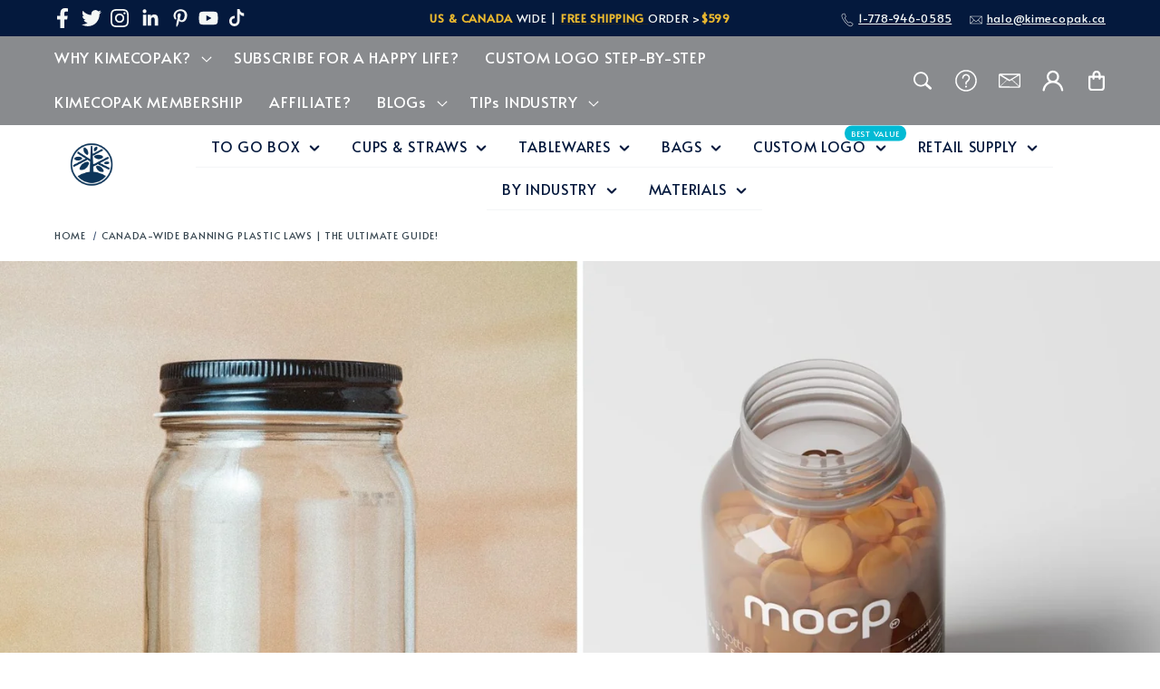

--- FILE ---
content_type: text/html; charset=utf-8
request_url: https://www.kimecopak.ca/fr/blogs/news/glass-and-plastic-jar
body_size: 61844
content:
<!doctype html>
<html class="no-js" lang="fr">
  <!-- Hotjar Tracking Code for https://www.kimecopak.ca -->
  <script>
      (function(h,o,t,j,a,r){
          h.hj=h.hj||function(){(h.hj.q=h.hj.q||[]).push(arguments)};
          h._hjSettings={hjid:2646693,hjsv:6};
          a=o.getElementsByTagName('head')[0];
          r=o.createElement('script');r.async=1;
          r.src=t+h._hjSettings.hjid+j+h._hjSettings.hjsv;
          a.appendChild(r);
      })(window,document,'https://static.hotjar.com/c/hotjar-','.js?sv=');
  </script>
  <head>
 

    
    <!-- Google tag (gtag.js) -->
<script async src="https://www.googletagmanager.com/gtag/js?id=AW-10866210304"></script>
<script>
  window.dataLayer = window.dataLayer || [];
  function gtag(){dataLayer.push(arguments);}
  gtag('js', new Date());

  gtag('config', 'AW-10866210304');
</script><script type="text/javascript">var flspdx = new Worker("data:text/javascript;base64," + btoa('onmessage=function(e){var t=new Request("https://www.kimecopak.ca/cdn/shop/t/41/assets/worker-min.js?v=11719429190450873561696302643",{redirect:"follow"});fetch(t).then(e=>e.text()).then(e=>{postMessage(e)})};'));flspdx.onmessage = function (t) {var e = document.createElement("script");e.type = "text/javascript", e.textContent = t.data, document.head.appendChild(e)}, flspdx.postMessage("init");</script>
      <script type="text/javascript" data-flspd="1">var flspdxHA=["uppromote","hotjar","xklaviyo","recaptcha","gorgias","facebook.net","gtag","tagmanager","gtm"],flspdxSA=["uppromote","googlet","klaviyo","gorgias","stripe","mem","privy","incart","webui"],observer=new MutationObserver(function(e){e.forEach(function(e){e.addedNodes.forEach(function(e){if("SCRIPT"===e.tagName&&1===e.nodeType)if(e.innerHTML.includes("asyncLoad")||"analytics"===e.className)e.type="text/flspdscript";else{for(var t=0;t<flspdxSA.length;t++)if(e.src.includes(flspdxSA[t]))return void(e.type="text/flspdscript");for(var r=0;r<flspdxHA.length;r++)if(e.innerHTML.includes(flspdxHA[r]))return void(e.type="text/flspdscript")}})})}),ua=navigator.userAgent.toLowerCase();ua.match(new RegExp("chrome|firefox"))&&-1===window.location.href.indexOf("no-optimization")&&observer.observe(document.documentElement,{childList:!0,subtree:!0});</script><img src="[data-uri]" alt="Placeholder" style="position:absolute;top:0;left:0;width:96vw;height:96vh;max-width:99vw;max-height:99vh;pointer-events:none;"/><script src="https://www.kimecopak.ca/cdn/shop/t/41/assets/increase-pagespeed-min.js?v=11719429190450873561696302643"></script><!-- Canonical url custom logic injected by StoreSEO - Start --><!-- Canonical url custom logic injected by StoreSEO - End -->

    <!-- Canonical url custom logic injected by StoreSEO - Start -->

    <!-- Canonical url custom logic injected by StoreSEO - End -->

    <meta charset="utf-8">
    <meta http-equiv="X-UA-Compatible" content="IE=edge">
    <meta name="viewport" content="width=device-width,initial-scale=1">
    <meta name="theme-color" content="">
    <link rel="canonical" href="https://www.kimecopak.ca/fr/blogs/news/glass-and-plastic-jar">
    <link rel="preconnect" href="https://cdn.shopify.com" crossorigin><link rel="icon" type="image/png" href="//www.kimecopak.ca/cdn/shop/files/kimecopak_d1547e17-f046-4c78-92aa-3f2914f6cf39.png?crop=center&height=32&v=1726950927&width=32"><link rel="preconnect" href="https://fonts.shopifycdn.com" crossorigin><title>
      Glass Or Plastic Jar: Which Is Better for Food Storage?
 &ndash; KimEcopak</title>

    
      <meta name="description" content="In the food industry, presentation and preservation go hand-in-hand. But when it comes to selecting the ideal container for your products, the debate between glass and plastic jars often arises. Let&#39;s find the answer to the question: &quot;Glass Or Plastic Jar: Which Is Better for Food Storage?&quot;">
    

    

<meta property="og:site_name" content="KimEcopak">
<meta property="og:url" content="https://www.kimecopak.ca/fr/blogs/news/glass-and-plastic-jar">
<meta property="og:title" content="Glass Or Plastic Jar: Which Is Better for Food Storage?">
<meta property="og:type" content="article">
<meta property="og:description" content="In the food industry, presentation and preservation go hand-in-hand. But when it comes to selecting the ideal container for your products, the debate between glass and plastic jars often arises. Let&#39;s find the answer to the question: &quot;Glass Or Plastic Jar: Which Is Better for Food Storage?&quot;"><meta property="og:image" content="http://www.kimecopak.ca/cdn/shop/articles/glass-jars-vs-plastic-jars.jpg?v=1714962668">
  <meta property="og:image:secure_url" content="https://www.kimecopak.ca/cdn/shop/articles/glass-jars-vs-plastic-jars.jpg?v=1714962668">
  <meta property="og:image:width" content="1920">
  <meta property="og:image:height" content="1080"><meta name="twitter:site" content="@kimecopak"><meta name="twitter:card" content="summary_large_image">
<meta name="twitter:title" content="Glass Or Plastic Jar: Which Is Better for Food Storage?">
<meta name="twitter:description" content="In the food industry, presentation and preservation go hand-in-hand. But when it comes to selecting the ideal container for your products, the debate between glass and plastic jars often arises. Let&#39;s find the answer to the question: &quot;Glass Or Plastic Jar: Which Is Better for Food Storage?&quot;">


    <script src="//www.kimecopak.ca/cdn/shop/t/60/assets/global.js?v=102972237164824210851741081943" defer="defer"></script>
    
    <script>window.performance && window.performance.mark && window.performance.mark('shopify.content_for_header.start');</script><meta name="google-site-verification" content="-LC2zgpkdxXc1m-GEQvinz-CwqfC9xIef4V7IcE-8iE">
<meta name="facebook-domain-verification" content="jbk1ee18j7c8yg9ici6evfdndr1lne">
<meta id="shopify-digital-wallet" name="shopify-digital-wallet" content="/51838255255/digital_wallets/dialog">
<meta name="shopify-checkout-api-token" content="57124baf356d890d0b35dbc5c4b93015">
<meta id="in-context-paypal-metadata" data-shop-id="51838255255" data-venmo-supported="false" data-environment="production" data-locale="fr_FR" data-paypal-v4="true" data-currency="CAD">
<link rel="alternate" type="application/atom+xml" title="Feed" href="/fr/blogs/news.atom" />
<link rel="alternate" hreflang="x-default" href="https://www.kimecopak.ca/blogs/news/glass-and-plastic-jar">
<link rel="alternate" hreflang="fr" href="https://www.kimecopak.ca/fr/blogs/news/glass-and-plastic-jar">
<script async="async" src="/checkouts/internal/preloads.js?locale=fr-CA"></script>
<link rel="preconnect" href="https://shop.app" crossorigin="anonymous">
<script async="async" src="https://shop.app/checkouts/internal/preloads.js?locale=fr-CA&shop_id=51838255255" crossorigin="anonymous"></script>
<script id="apple-pay-shop-capabilities" type="application/json">{"shopId":51838255255,"countryCode":"CA","currencyCode":"CAD","merchantCapabilities":["supports3DS"],"merchantId":"gid:\/\/shopify\/Shop\/51838255255","merchantName":"KimEcopak","requiredBillingContactFields":["postalAddress","email","phone"],"requiredShippingContactFields":["postalAddress","email","phone"],"shippingType":"shipping","supportedNetworks":["visa","masterCard","discover","interac"],"total":{"type":"pending","label":"KimEcopak","amount":"1.00"},"shopifyPaymentsEnabled":true,"supportsSubscriptions":true}</script>
<script id="shopify-features" type="application/json">{"accessToken":"57124baf356d890d0b35dbc5c4b93015","betas":["rich-media-storefront-analytics"],"domain":"www.kimecopak.ca","predictiveSearch":true,"shopId":51838255255,"locale":"fr"}</script>
<script>var Shopify = Shopify || {};
Shopify.shop = "kimecopak.myshopify.com";
Shopify.locale = "fr";
Shopify.currency = {"active":"CAD","rate":"1.0"};
Shopify.country = "CA";
Shopify.theme = {"name":"Thong-Customlogopage-sizechart-03\/04\/2025","id":141248266391,"schema_name":"Kimecopak","schema_version":"1.0.0","theme_store_id":887,"role":"main"};
Shopify.theme.handle = "null";
Shopify.theme.style = {"id":null,"handle":null};
Shopify.cdnHost = "www.kimecopak.ca/cdn";
Shopify.routes = Shopify.routes || {};
Shopify.routes.root = "/fr/";</script>
<script type="module">!function(o){(o.Shopify=o.Shopify||{}).modules=!0}(window);</script>
<script>!function(o){function n(){var o=[];function n(){o.push(Array.prototype.slice.apply(arguments))}return n.q=o,n}var t=o.Shopify=o.Shopify||{};t.loadFeatures=n(),t.autoloadFeatures=n()}(window);</script>
<script>
  window.ShopifyPay = window.ShopifyPay || {};
  window.ShopifyPay.apiHost = "shop.app\/pay";
  window.ShopifyPay.redirectState = null;
</script>
<script id="shop-js-analytics" type="application/json">{"pageType":"article"}</script>
<script defer="defer" async type="module" src="//www.kimecopak.ca/cdn/shopifycloud/shop-js/modules/v2/client.init-shop-cart-sync_C9aZTsmn.fr.esm.js"></script>
<script defer="defer" async type="module" src="//www.kimecopak.ca/cdn/shopifycloud/shop-js/modules/v2/chunk.common_bWgz0IHB.esm.js"></script>
<script type="module">
  await import("//www.kimecopak.ca/cdn/shopifycloud/shop-js/modules/v2/client.init-shop-cart-sync_C9aZTsmn.fr.esm.js");
await import("//www.kimecopak.ca/cdn/shopifycloud/shop-js/modules/v2/chunk.common_bWgz0IHB.esm.js");

  window.Shopify.SignInWithShop?.initShopCartSync?.({"fedCMEnabled":true,"windoidEnabled":true});

</script>
<script>
  window.Shopify = window.Shopify || {};
  if (!window.Shopify.featureAssets) window.Shopify.featureAssets = {};
  window.Shopify.featureAssets['shop-js'] = {"shop-cart-sync":["modules/v2/client.shop-cart-sync_Lu2xB0nI.fr.esm.js","modules/v2/chunk.common_bWgz0IHB.esm.js"],"init-fed-cm":["modules/v2/client.init-fed-cm_BHY3XVMI.fr.esm.js","modules/v2/chunk.common_bWgz0IHB.esm.js"],"init-windoid":["modules/v2/client.init-windoid_DQt8Yj66.fr.esm.js","modules/v2/chunk.common_bWgz0IHB.esm.js"],"init-shop-email-lookup-coordinator":["modules/v2/client.init-shop-email-lookup-coordinator_-OaI8Mru.fr.esm.js","modules/v2/chunk.common_bWgz0IHB.esm.js"],"shop-toast-manager":["modules/v2/client.shop-toast-manager_WsmIdaTj.fr.esm.js","modules/v2/chunk.common_bWgz0IHB.esm.js"],"shop-button":["modules/v2/client.shop-button_Ds7QABx1.fr.esm.js","modules/v2/chunk.common_bWgz0IHB.esm.js"],"shop-login-button":["modules/v2/client.shop-login-button_DI2G5Rvm.fr.esm.js","modules/v2/chunk.common_bWgz0IHB.esm.js","modules/v2/chunk.modal_iE-IN4ix.esm.js"],"shop-cash-offers":["modules/v2/client.shop-cash-offers_CISSuUHO.fr.esm.js","modules/v2/chunk.common_bWgz0IHB.esm.js","modules/v2/chunk.modal_iE-IN4ix.esm.js"],"avatar":["modules/v2/client.avatar_BTnouDA3.fr.esm.js"],"init-shop-cart-sync":["modules/v2/client.init-shop-cart-sync_C9aZTsmn.fr.esm.js","modules/v2/chunk.common_bWgz0IHB.esm.js"],"init-shop-for-new-customer-accounts":["modules/v2/client.init-shop-for-new-customer-accounts_DnxSmG78.fr.esm.js","modules/v2/client.shop-login-button_DI2G5Rvm.fr.esm.js","modules/v2/chunk.common_bWgz0IHB.esm.js","modules/v2/chunk.modal_iE-IN4ix.esm.js"],"pay-button":["modules/v2/client.pay-button_rN6IpCKc.fr.esm.js","modules/v2/chunk.common_bWgz0IHB.esm.js"],"init-customer-accounts-sign-up":["modules/v2/client.init-customer-accounts-sign-up_CjjRqXoN.fr.esm.js","modules/v2/client.shop-login-button_DI2G5Rvm.fr.esm.js","modules/v2/chunk.common_bWgz0IHB.esm.js","modules/v2/chunk.modal_iE-IN4ix.esm.js"],"checkout-modal":["modules/v2/client.checkout-modal_CNe1AsNm.fr.esm.js","modules/v2/chunk.common_bWgz0IHB.esm.js","modules/v2/chunk.modal_iE-IN4ix.esm.js"],"init-customer-accounts":["modules/v2/client.init-customer-accounts_zFYpLkaF.fr.esm.js","modules/v2/client.shop-login-button_DI2G5Rvm.fr.esm.js","modules/v2/chunk.common_bWgz0IHB.esm.js","modules/v2/chunk.modal_iE-IN4ix.esm.js"],"lead-capture":["modules/v2/client.lead-capture_BoIJ9Gm3.fr.esm.js","modules/v2/chunk.common_bWgz0IHB.esm.js","modules/v2/chunk.modal_iE-IN4ix.esm.js"],"shop-follow-button":["modules/v2/client.shop-follow-button_D8cHgNw8.fr.esm.js","modules/v2/chunk.common_bWgz0IHB.esm.js","modules/v2/chunk.modal_iE-IN4ix.esm.js"],"shop-login":["modules/v2/client.shop-login_WgfU2Zbk.fr.esm.js","modules/v2/chunk.common_bWgz0IHB.esm.js","modules/v2/chunk.modal_iE-IN4ix.esm.js"],"payment-terms":["modules/v2/client.payment-terms_B7P9CQ-t.fr.esm.js","modules/v2/chunk.common_bWgz0IHB.esm.js","modules/v2/chunk.modal_iE-IN4ix.esm.js"]};
</script>
<script>(function() {
  var isLoaded = false;
  function asyncLoad() {
    if (isLoaded) return;
    isLoaded = true;
    var urls = ["https:\/\/cdn.fera.ai\/js\/fera.placeholder.js?shop=kimecopak.myshopify.com","https:\/\/cdn-app.sealsubscriptions.com\/shopify\/public\/js\/sealsubscriptions.js?shop=kimecopak.myshopify.com","https:\/\/embed.tawk.to\/widget-script\/63eda3544742512879139a51\/1gpc4c0mu.js?shop=kimecopak.myshopify.com","https:\/\/api.prod-rome.ue2.breadgateway.net\/api\/shopify-plugin-backend\/messaging-app\/cart.js?shopId=4e549ef2-406c-47ea-98c7-1453222ef5c0\u0026shop=kimecopak.myshopify.com","\/\/cdn.shopify.com\/proxy\/057c403e0b6d7bde0260974a1ece8f7f0d583aead72c70db089b9c0571657df4\/api.goaffpro.com\/loader.js?shop=kimecopak.myshopify.com\u0026sp-cache-control=cHVibGljLCBtYXgtYWdlPTkwMA","https:\/\/po.kaktusapp.com\/storage\/js\/kaktus_preorder-kimecopak.myshopify.com.js?ver=43\u0026shop=kimecopak.myshopify.com"];
    for (var i = 0; i < urls.length; i++) {
      var s = document.createElement('script');
      s.type = 'text/javascript';
      s.async = true;
      s.src = urls[i];
      var x = document.getElementsByTagName('script')[0];
      x.parentNode.insertBefore(s, x);
    }
  };
  if(window.attachEvent) {
    window.attachEvent('onload', asyncLoad);
  } else {
    window.addEventListener('load', asyncLoad, false);
  }
})();</script>
<script id="__st">var __st={"a":51838255255,"offset":-21600,"reqid":"9bdb0947-0a97-421c-9ca1-398e986fbd59-1763145942","pageurl":"www.kimecopak.ca\/fr\/blogs\/news\/glass-and-plastic-jar","s":"articles-566075752599","u":"92880dc4c6ba","p":"article","rtyp":"article","rid":566075752599};</script>
<script>window.ShopifyPaypalV4VisibilityTracking = true;</script>
<script id="captcha-bootstrap">!function(){'use strict';const t='contact',e='account',n='new_comment',o=[[t,t],['blogs',n],['comments',n],[t,'customer']],c=[[e,'customer_login'],[e,'guest_login'],[e,'recover_customer_password'],[e,'create_customer']],r=t=>t.map((([t,e])=>`form[action*='/${t}']:not([data-nocaptcha='true']) input[name='form_type'][value='${e}']`)).join(','),a=t=>()=>t?[...document.querySelectorAll(t)].map((t=>t.form)):[];function s(){const t=[...o],e=r(t);return a(e)}const i='password',u='form_key',d=['recaptcha-v3-token','g-recaptcha-response','h-captcha-response',i],f=()=>{try{return window.sessionStorage}catch{return}},m='__shopify_v',_=t=>t.elements[u];function p(t,e,n=!1){try{const o=window.sessionStorage,c=JSON.parse(o.getItem(e)),{data:r}=function(t){const{data:e,action:n}=t;return t[m]||n?{data:e,action:n}:{data:t,action:n}}(c);for(const[e,n]of Object.entries(r))t.elements[e]&&(t.elements[e].value=n);n&&o.removeItem(e)}catch(o){console.error('form repopulation failed',{error:o})}}const l='form_type',E='cptcha';function T(t){t.dataset[E]=!0}const w=window,h=w.document,L='Shopify',v='ce_forms',y='captcha';let A=!1;((t,e)=>{const n=(g='f06e6c50-85a8-45c8-87d0-21a2b65856fe',I='https://cdn.shopify.com/shopifycloud/storefront-forms-hcaptcha/ce_storefront_forms_captcha_hcaptcha.v1.5.2.iife.js',D={infoText:'Protégé par hCaptcha',privacyText:'Confidentialité',termsText:'Conditions'},(t,e,n)=>{const o=w[L][v],c=o.bindForm;if(c)return c(t,g,e,D).then(n);var r;o.q.push([[t,g,e,D],n]),r=I,A||(h.body.append(Object.assign(h.createElement('script'),{id:'captcha-provider',async:!0,src:r})),A=!0)});var g,I,D;w[L]=w[L]||{},w[L][v]=w[L][v]||{},w[L][v].q=[],w[L][y]=w[L][y]||{},w[L][y].protect=function(t,e){n(t,void 0,e),T(t)},Object.freeze(w[L][y]),function(t,e,n,w,h,L){const[v,y,A,g]=function(t,e,n){const i=e?o:[],u=t?c:[],d=[...i,...u],f=r(d),m=r(i),_=r(d.filter((([t,e])=>n.includes(e))));return[a(f),a(m),a(_),s()]}(w,h,L),I=t=>{const e=t.target;return e instanceof HTMLFormElement?e:e&&e.form},D=t=>v().includes(t);t.addEventListener('submit',(t=>{const e=I(t);if(!e)return;const n=D(e)&&!e.dataset.hcaptchaBound&&!e.dataset.recaptchaBound,o=_(e),c=g().includes(e)&&(!o||!o.value);(n||c)&&t.preventDefault(),c&&!n&&(function(t){try{if(!f())return;!function(t){const e=f();if(!e)return;const n=_(t);if(!n)return;const o=n.value;o&&e.removeItem(o)}(t);const e=Array.from(Array(32),(()=>Math.random().toString(36)[2])).join('');!function(t,e){_(t)||t.append(Object.assign(document.createElement('input'),{type:'hidden',name:u})),t.elements[u].value=e}(t,e),function(t,e){const n=f();if(!n)return;const o=[...t.querySelectorAll(`input[type='${i}']`)].map((({name:t})=>t)),c=[...d,...o],r={};for(const[a,s]of new FormData(t).entries())c.includes(a)||(r[a]=s);n.setItem(e,JSON.stringify({[m]:1,action:t.action,data:r}))}(t,e)}catch(e){console.error('failed to persist form',e)}}(e),e.submit())}));const S=(t,e)=>{t&&!t.dataset[E]&&(n(t,e.some((e=>e===t))),T(t))};for(const o of['focusin','change'])t.addEventListener(o,(t=>{const e=I(t);D(e)&&S(e,y())}));const B=e.get('form_key'),M=e.get(l),P=B&&M;t.addEventListener('DOMContentLoaded',(()=>{const t=y();if(P)for(const e of t)e.elements[l].value===M&&p(e,B);[...new Set([...A(),...v().filter((t=>'true'===t.dataset.shopifyCaptcha))])].forEach((e=>S(e,t)))}))}(h,new URLSearchParams(w.location.search),n,t,e,['guest_login'])})(!0,!0)}();</script>
<script integrity="sha256-52AcMU7V7pcBOXWImdc/TAGTFKeNjmkeM1Pvks/DTgc=" data-source-attribution="shopify.loadfeatures" defer="defer" src="//www.kimecopak.ca/cdn/shopifycloud/storefront/assets/storefront/load_feature-81c60534.js" crossorigin="anonymous"></script>
<script crossorigin="anonymous" defer="defer" src="//www.kimecopak.ca/cdn/shopifycloud/storefront/assets/shopify_pay/storefront-65b4c6d7.js?v=20250812"></script>
<script data-source-attribution="shopify.dynamic_checkout.dynamic.init">var Shopify=Shopify||{};Shopify.PaymentButton=Shopify.PaymentButton||{isStorefrontPortableWallets:!0,init:function(){window.Shopify.PaymentButton.init=function(){};var t=document.createElement("script");t.src="https://www.kimecopak.ca/cdn/shopifycloud/portable-wallets/latest/portable-wallets.fr.js",t.type="module",document.head.appendChild(t)}};
</script>
<script data-source-attribution="shopify.dynamic_checkout.buyer_consent">
  function portableWalletsHideBuyerConsent(e){var t=document.getElementById("shopify-buyer-consent"),n=document.getElementById("shopify-subscription-policy-button");t&&n&&(t.classList.add("hidden"),t.setAttribute("aria-hidden","true"),n.removeEventListener("click",e))}function portableWalletsShowBuyerConsent(e){var t=document.getElementById("shopify-buyer-consent"),n=document.getElementById("shopify-subscription-policy-button");t&&n&&(t.classList.remove("hidden"),t.removeAttribute("aria-hidden"),n.addEventListener("click",e))}window.Shopify?.PaymentButton&&(window.Shopify.PaymentButton.hideBuyerConsent=portableWalletsHideBuyerConsent,window.Shopify.PaymentButton.showBuyerConsent=portableWalletsShowBuyerConsent);
</script>
<script data-source-attribution="shopify.dynamic_checkout.cart.bootstrap">document.addEventListener("DOMContentLoaded",(function(){function t(){return document.querySelector("shopify-accelerated-checkout-cart, shopify-accelerated-checkout")}if(t())Shopify.PaymentButton.init();else{new MutationObserver((function(e,n){t()&&(Shopify.PaymentButton.init(),n.disconnect())})).observe(document.body,{childList:!0,subtree:!0})}}));
</script>
<link id="shopify-accelerated-checkout-styles" rel="stylesheet" media="screen" href="https://www.kimecopak.ca/cdn/shopifycloud/portable-wallets/latest/accelerated-checkout-backwards-compat.css" crossorigin="anonymous">
<style id="shopify-accelerated-checkout-cart">
        #shopify-buyer-consent {
  margin-top: 1em;
  display: inline-block;
  width: 100%;
}

#shopify-buyer-consent.hidden {
  display: none;
}

#shopify-subscription-policy-button {
  background: none;
  border: none;
  padding: 0;
  text-decoration: underline;
  font-size: inherit;
  cursor: pointer;
}

#shopify-subscription-policy-button::before {
  box-shadow: none;
}

      </style>
<script id="sections-script" data-sections="header" defer="defer" src="//www.kimecopak.ca/cdn/shop/t/60/compiled_assets/scripts.js?18223"></script>
<script>window.performance && window.performance.mark && window.performance.mark('shopify.content_for_header.end');</script>

    <!-- Google Tag Manager -->
<script>(function(w,d,s,l,i){w[l]=w[l]||[];w[l].push({'gtm.start': new Date().getTime(),event:'gtm.js'});var f=d.getElementsByTagName(s)[0],j=d.createElement(s),dl=l!='dataLayer'?'&l='+l:'';j.async=true;j.src='https://www.googletagmanager.com/gtm.js?id='+i+dl;f.parentNode.insertBefore(j,f);})(window,document,'script','dataLayer','GTM-M3DGGGH');</script>
<!-- End Google Tag Manager -->

<!-- Google tag (gtag.js) -->
<script async src="https://www.googletagmanager.com/gtag/js?id=G-16QVMGVRSJ"></script>
<script>
  window.dataLayer = window.dataLayer || [];
  function gtag(){dataLayer.push(arguments);}
  gtag('js', new Date());

  gtag('config', 'G-16QVMGVRSJ');
</script>


<script>
window.mmDataLayer = window.mmDataLayer || [];
function mmData(o) { mmDataLayer.push(o); }
</script>

<meta name="p:domain_verify" content="d26824781cf98a6f763089a106031efa"/>
    <style data-shopify>
  @font-face {
  font-family: Jost;
  font-weight: 500;
  font-style: normal;
  font-display: swap;
  src: url("//www.kimecopak.ca/cdn/fonts/jost/jost_n5.7c8497861ffd15f4e1284cd221f14658b0e95d61.woff2") format("woff2"),
       url("//www.kimecopak.ca/cdn/fonts/jost/jost_n5.fb6a06896db583cc2df5ba1b30d9c04383119dd9.woff") format("woff");
}

  
  
  
  @font-face {
  font-family: Jost;
  font-weight: 600;
  font-style: normal;
  font-display: swap;
  src: url("//www.kimecopak.ca/cdn/fonts/jost/jost_n6.ec1178db7a7515114a2d84e3dd680832b7af8b99.woff2") format("woff2"),
       url("//www.kimecopak.ca/cdn/fonts/jost/jost_n6.b1178bb6bdd3979fef38e103a3816f6980aeaff9.woff") format("woff");
}


  :root {
    --font-body-family: Jost, sans-serif;
    --font-body-style: normal;
    --font-body-weight: 500;
    --font-body-weight-bold: 800;

    --font-heading-family: Jost, sans-serif;
    --font-heading-style: normal;
    --font-heading-weight: 600;

    --font-body-scale: 1.2;
    --font-heading-scale: 0.875;

    --color-base-price: #021d4b;
    --color-base-price-sale: 172, 10, 10;
    --color-base-text: 2, 29, 75;
    --color-shadow: 2, 29, 75;
    --color-base-background-1: 255, 255, 255;
    --color-base-background-2: 255, 255, 255;
    --color-base-solid-button-labels: 14, 27, 77;
    --color-base-outline-button-labels: 206, 125, 31;
    --color-base-accent-1: 206, 125, 31;
    --color-base-accent-2: 255, 255, 255;
    --payment-terms-background-color: #ffffff;

    --gradient-base-background-1: #ffffff;
    --gradient-base-background-2: #ffffff;
    --gradient-base-accent-1: linear-gradient(0deg, rgba(NaN, NaN, NaN, 1), rgba(255, 204, 75, 1) 100%);
    --gradient-base-accent-2: #ffffff;

    --media-padding: px;
    --media-border-opacity: 0.05;
    --media-border-width: 0px;
    --media-radius: 20px;
    --media-shadow-opacity: 0.0;
    --media-shadow-horizontal-offset: 0px;
    --media-shadow-vertical-offset: 22px;
    --media-shadow-blur-radius: 5px;
    --media-shadow-visible: 0;

    --page-width: 160rem;
    --page-width-margin: 0rem;

    --product-card-image-padding: 1.6rem;
    --product-card-corner-radius: 1.0rem;
    --product-card-text-alignment: left;
    --product-card-border-width: 0.1rem;
    --product-card-border-opacity: 0.1;
    --product-card-shadow-opacity: 0.0;
    --product-card-shadow-visible: 0;
    --product-card-shadow-horizontal-offset: 0.0rem;
    --product-card-shadow-vertical-offset: 0.4rem;
    --product-card-shadow-blur-radius: 0.5rem;

    --collection-card-image-padding: 1.6rem;
    --collection-card-corner-radius: 1.0rem;
    --collection-card-text-alignment: center;
    --collection-card-border-width: 0.1rem;
    --collection-card-border-opacity: 0.1;
    --collection-card-shadow-opacity: 0.0;
    --collection-card-shadow-visible: 0;
    --collection-card-shadow-horizontal-offset: 0.0rem;
    --collection-card-shadow-vertical-offset: 0.4rem;
    --collection-card-shadow-blur-radius: 0.5rem;

    --blog-card-image-padding: 0.0rem;
    --blog-card-corner-radius: 0.6rem;
    --blog-card-text-alignment: left;
    --blog-card-border-width: 0.0rem;
    --blog-card-border-opacity: 0.1;
    --blog-card-shadow-opacity: 0.0;
    --blog-card-shadow-visible: 0;
    --blog-card-shadow-horizontal-offset: -2.2rem;
    --blog-card-shadow-vertical-offset: -2.4rem;
    --blog-card-shadow-blur-radius: 0.5rem;

    --badge-corner-radius: 4.0rem;

    --popup-border-width: 1px;
    --popup-border-opacity: 0.1;
    --popup-corner-radius: 0px;
    --popup-shadow-opacity: 0.0;
    --popup-shadow-horizontal-offset: 0px;
    --popup-shadow-vertical-offset: 4px;
    --popup-shadow-blur-radius: 5px;

    --drawer-border-width: 1px;
    --drawer-border-opacity: 0.1;
    --drawer-shadow-opacity: 0.0;
    --drawer-shadow-horizontal-offset: 0px;
    --drawer-shadow-vertical-offset: 4px;
    --drawer-shadow-blur-radius: 5px;

    --spacing-sections-desktop: 0px;
    --spacing-sections-mobile: 0px;

    --grid-desktop-vertical-spacing: 16px;
    --grid-desktop-horizontal-spacing: 20px;
    --grid-mobile-vertical-spacing: 8px;
    --grid-mobile-horizontal-spacing: 10px;

    --text-boxes-border-opacity: 0.1;
    --text-boxes-border-width: 0px;
    --text-boxes-radius: 20px;
    --text-boxes-shadow-opacity: 0.0;
    --text-boxes-shadow-visible: 0;
    --text-boxes-shadow-horizontal-offset: 0px;
    --text-boxes-shadow-vertical-offset: 4px;
    --text-boxes-shadow-blur-radius: 5px;

    --buttons-radius: 18px;
    --buttons-radius-outset: 19px;
    --buttons-border-width: 1px;
    --buttons-border-opacity: 1.0;
    --buttons-shadow-opacity: 0.0;
    --buttons-shadow-visible: 0;
    --buttons-shadow-horizontal-offset: 0px;
    --buttons-shadow-vertical-offset: 4px;
    --buttons-shadow-blur-radius: 5px;
    --buttons-border-offset: 0.3px;

    --inputs-radius: 20px;
    --inputs-border-width: 1px;
    --inputs-border-opacity: 0.55;
    --inputs-shadow-opacity: 0.0;
    --inputs-shadow-horizontal-offset: 0px;
    --inputs-margin-offset: 0px;
    --inputs-shadow-vertical-offset: -12px;
    --inputs-shadow-blur-radius: 5px;
    --inputs-radius-outset: 21px;

    --variant-pills-radius: 40px;
    --variant-pills-border-width: 1px;
    --variant-pills-border-opacity: 0.55;
    --variant-pills-shadow-opacity: 0.0;
    --variant-pills-shadow-horizontal-offset: 0px;
    --variant-pills-shadow-vertical-offset: 4px;
    --variant-pills-shadow-blur-radius: 5px;

    --border-color: #021d4b
  }

  *,
  *::before,
  *::after {
    box-sizing: inherit;
  }

  html {
    box-sizing: border-box;
    font-size: calc(var(--font-body-scale) * 62.5%);
    height: 100%;
  }

  body {
    display: grid;
    grid-template-rows: auto auto 1fr auto;
    grid-template-columns: 100%;
    min-height: 100%;
    margin: 0;
    font-size: 1.5rem;
    letter-spacing: 0.06rem;
    line-height: calc(1 + 0.8 / var(--font-body-scale));
    font-family: var(--font-body-family);
    font-style: var(--font-body-style);
    font-weight: var(--font-body-weight);
  }

  @media screen and (min-width: 750px) {
    body {
      font-size: 1.6rem;
    }
  }
</style>

    <link href="//www.kimecopak.ca/cdn/shop/t/60/assets/base.css?v=139848675596694777621741081943" rel="stylesheet" type="text/css" media="all" />
    <link href="//www.kimecopak.ca/cdn/shop/t/60/assets/pre-theme.min.css?v=102023096488434659201746777090" rel="stylesheet" type="text/css" media="all" />
    <link href="//www.kimecopak.ca/cdn/shop/t/60/assets/swiper-bundle.min.css?v=140285706038443629191741081943" rel="stylesheet" type="text/css" media="all" />
<link rel="preload" as="font" href="//www.kimecopak.ca/cdn/fonts/jost/jost_n5.7c8497861ffd15f4e1284cd221f14658b0e95d61.woff2" type="font/woff2" crossorigin><link rel="preload" as="font" href="//www.kimecopak.ca/cdn/fonts/jost/jost_n6.ec1178db7a7515114a2d84e3dd680832b7af8b99.woff2" type="font/woff2" crossorigin><link
        rel="stylesheet"
        href="//www.kimecopak.ca/cdn/shop/t/60/assets/component-predictive-search.css?v=83512081251802922551741081943"
        media="print"
        onload="this.media='all'"
      ><script>
      document.documentElement.className = document.documentElement.className.replace('no-js', 'js');
      if (Shopify.designMode) {
        document.documentElement.classList.add('shopify-design-mode');
      }
    </script>

    <!-- Noindex, nofollow tag inserted by StoreSEO - Start --><!-- Noindex, nofollow tag inserted by StoreSEO - End -->

    <!-- Custom social media preview logic inserted by StoreSEO - Start --><!-- Custom social media preview logic inserted by StoreSEO - End -->
    <!-- "snippets/alireviews_core.liquid" was not rendered, the associated app was uninstalled -->
  
    <!-- Noindex, nofollow tag inserted by StoreSEO - Start --><!-- Noindex, nofollow tag inserted by StoreSEO - End -->

    <!-- Custom social media preview logic inserted by StoreSEO - Start --><!-- Custom social media preview logic inserted by StoreSEO - End -->

    
  
    <script>
    
    
    
    
    var gsf_conversion_data = {page_type : '', event : '', data : {shop_currency : "CAD"}};
    
</script>
    




<!-- BEGIN app block: shopify://apps/ecomposer-builder/blocks/app-embed/a0fc26e1-7741-4773-8b27-39389b4fb4a0 --><!-- DNS Prefetch & Preconnect -->
<link rel="preconnect" href="https://cdn.ecomposer.app" crossorigin>
<link rel="dns-prefetch" href="https://cdn.ecomposer.app">
<link rel="preload" href="https://cdn.ecomposer.app/vendors/css/ecom-base.css?v=1.8" as="style">
<link rel="prefetch" href="https://cdn.ecomposer.app/vendors/css/ecom-swiper@11.css" as="style">
<link rel="prefetch" href="https://cdn.ecomposer.app/vendors/js/ecom-swiper@11.0.5.js" as="script">
<link rel="prefetch" href="https://cdn.ecomposer.app/vendors/js/ecom_modal.js" as="script">

<!-- Global CSS --><!--ECOM-EMBED-->
  <style id="ecom-global-css" class="ecom-global-css">@import url("https://fonts.googleapis.com/css?family=Alata:100,200,300,400,500,600,700,800,900&display=swap");/**ECOM-INSERT-CSS**/.ecom-section > div.core__row--columns{max-width: 1200px;}.ecom-column>div.core__column--wrapper{padding: 20px;}div.core__blocks--body>div.ecom-block.elmspace:not(:first-child){margin-top: 20px;}body{font-family: 'Alata', sans-serif;}:root{--ecom-global-colors-primary:#ffffff;--ecom-global-colors-secondary:#ffffff;--ecom-global-colors-text:#ffffff;--ecom-global-colors-accent:#ffffff;--ecom-global-typography-h1-font-weight:600;--ecom-global-typography-h1-font-size:72px;--ecom-global-typography-h1-line-height:90px;--ecom-global-typography-h1-letter-spacing:-0.02em;--ecom-global-typography-h1-font-family:Alata;--ecom-global-typography-h2-font-weight:600;--ecom-global-typography-h2-font-size:60px;--ecom-global-typography-h2-line-height:72px;--ecom-global-typography-h2-letter-spacing:-0.02em;--ecom-global-typography-h2-font-family:Alata;--ecom-global-typography-h3-font-weight:600;--ecom-global-typography-h3-font-size:43px;--ecom-global-typography-h3-line-height:60px;--ecom-global-typography-h3-letter-spacing:-0.02em;--ecom-global-typography-h4-font-weight:600;--ecom-global-typography-h4-font-size:36px;--ecom-global-typography-h4-line-height:44px;--ecom-global-typography-h4-letter-spacing:-0.02em;--ecom-global-typography-h5-font-weight:600;--ecom-global-typography-h5-font-size:30px;--ecom-global-typography-h5-line-height:38px;--ecom-global-typography-h6-font-weight:600;--ecom-global-typography-h6-font-size:24px;--ecom-global-typography-h6-line-height:32px;--ecom-global-typography-h7-font-weight:400;--ecom-global-typography-h7-font-size:18px;--ecom-global-typography-h7-line-height:28px;--ecom-global-typography-h7-font-family:Alata;}</style>
  <!--/ECOM-EMBED--><!-- Custom CSS & JS --><style id="ecom-custom-css"></style><script id="ecom-custom-js" async></script><!-- Open Graph Meta Tags for Pages --><!-- Critical Inline Styles -->
<style class="ecom-theme-helper">.ecom-animation{opacity:0}.ecom-animation.animate,.ecom-animation.ecom-animated{opacity:1}.ecom-cart-popup{display:grid;position:fixed;inset:0;z-index:9999999;align-content:center;padding:5px;justify-content:center;align-items:center;justify-items:center}.ecom-cart-popup::before{content:' ';position:absolute;background:#e5e5e5b3;inset:0}.ecom-ajax-loading{cursor:not-allowed;pointer-events:none;opacity:.6}#ecom-toast{visibility:hidden;max-width:50px;height:60px;margin:auto;background-color:#333;color:#fff;text-align:center;border-radius:2px;position:fixed;z-index:1;left:0;right:0;bottom:30px;font-size:17px;display:grid;grid-template-columns:50px auto;align-items:center;justify-content:start;align-content:center;justify-items:start}#ecom-toast.ecom-toast-show{visibility:visible;animation:ecomFadein .5s,ecomExpand .5s .5s,ecomStay 3s 1s,ecomShrink .5s 4s,ecomFadeout .5s 4.5s}#ecom-toast #ecom-toast-icon{width:50px;height:100%;box-sizing:border-box;background-color:#111;color:#fff;padding:5px}#ecom-toast .ecom-toast-icon-svg{width:100%;height:100%;position:relative;vertical-align:middle;margin:auto;text-align:center}#ecom-toast #ecom-toast-desc{color:#fff;padding:16px;overflow:hidden;white-space:nowrap}@media(max-width:768px){#ecom-toast #ecom-toast-desc{white-space:normal;min-width:250px}#ecom-toast{height:auto;min-height:60px}}.ecom__column-full-height{height:100%}@keyframes ecomFadein{from{bottom:0;opacity:0}to{bottom:30px;opacity:1}}@keyframes ecomExpand{from{min-width:50px}to{min-width:var(--ecom-max-width)}}@keyframes ecomStay{from{min-width:var(--ecom-max-width)}to{min-width:var(--ecom-max-width)}}@keyframes ecomShrink{from{min-width:var(--ecom-max-width)}to{min-width:50px}}@keyframes ecomFadeout{from{bottom:30px;opacity:1}to{bottom:60px;opacity:0}}</style>


<!-- EComposer Config Script -->
<script id="ecom-theme-helpers" async>
window.EComposer=window.EComposer||{};(function(){if(!this.configs)this.configs={};this.configs={"instagram":null,"custom_code":{"enable_jquery":true,"custom_css":"","custom_js":""}};this.configs.ajax_cart={enable:false};this.customer=false;this.proxy_path='/apps/ecomposer-visual-page-builder';
this.popupScriptUrl='https://cdn.shopify.com/extensions/019a7b46-b713-789c-b2e8-693b5433709e/ecomposer-71/assets/ecom_popup.js';
this.routes={domain:'https://www.kimecopak.ca',root_url:'/fr',collections_url:'/fr/collections',all_products_collection_url:'/fr/collections/all',cart_url:'/fr/cart',cart_add_url:'/fr/cart/add',cart_change_url:'/fr/cart/change',cart_clear_url:'/fr/cart/clear',cart_update_url:'/fr/cart/update',product_recommendations_url:'/fr/recommendations/products'};
this.queryParams={};
if(window.location.search.length){new URLSearchParams(window.location.search).forEach((value,key)=>{this.queryParams[key]=value})}
this.money_format="${{amount}}";
this.money_with_currency_format="${{amount}} CAD";
this.currencyCodeEnabled=false;this.abTestingData = [];this.formatMoney=function(t,e){const r=this.currencyCodeEnabled?this.money_with_currency_format:this.money_format;function a(t,e){return void 0===t?e:t}function o(t,e,r,o){if(e=a(e,2),r=a(r,","),o=a(o,"."),isNaN(t)||null==t)return 0;var n=(t=(t/100).toFixed(e)).split(".");return n[0].replace(/(\d)(?=(\d\d\d)+(?!\d))/g,"$1"+r)+(n[1]?o+n[1]:"")}"string"==typeof t&&(t=t.replace(".",""));var n="",i=/\{\{\s*(\w+)\s*\}\}/,s=e||r;switch(s.match(i)[1]){case"amount":n=o(t,2);break;case"amount_no_decimals":n=o(t,0);break;case"amount_with_comma_separator":n=o(t,2,".",",");break;case"amount_with_space_separator":n=o(t,2," ",",");break;case"amount_with_period_and_space_separator":n=o(t,2," ",".");break;case"amount_no_decimals_with_comma_separator":n=o(t,0,".",",");break;case"amount_no_decimals_with_space_separator":n=o(t,0," ");break;case"amount_with_apostrophe_separator":n=o(t,2,"'",".")}return s.replace(i,n)};
this.resizeImage=function(t,e){try{if(!e||"original"==e||"full"==e||"master"==e)return t;if(-1!==t.indexOf("cdn.shopify.com")||-1!==t.indexOf("/cdn/shop/")){var r=t.match(/\.(jpg|jpeg|gif|png|bmp|bitmap|tiff|tif|webp)((\#[0-9a-z\-]+)?(\?v=.*)?)?$/gim);if(null==r)return null;var a=t.split(r[0]),o=r[0];return a[0]+"_"+e+o}}catch(r){return t}return t};
this.getProduct=function(t){if(!t)return!1;let e=("/"===this.routes.root_url?"":this.routes.root_url)+"/products/"+t+".js?shop="+Shopify.shop;return window.ECOM_LIVE&&(e="/shop/builder/ajax/ecom-proxy/products/"+t+"?shop="+Shopify.shop),window.fetch(e,{headers:{"Content-Type":"application/json"}}).then(t=>t.ok?t.json():false)};
const u=new URLSearchParams(window.location.search);if(u.has("ecom-redirect")){const r=u.get("ecom-redirect");if(r){let d;try{d=decodeURIComponent(r)}catch{return}d=d.trim().replace(/[\r\n\t]/g,"");if(d.length>2e3)return;const p=["javascript:","data:","vbscript:","file:","ftp:","mailto:","tel:","sms:","chrome:","chrome-extension:","moz-extension:","ms-browser-extension:"],l=d.toLowerCase();for(const o of p)if(l.includes(o))return;const x=[/<script/i,/<\/script/i,/javascript:/i,/vbscript:/i,/onload=/i,/onerror=/i,/onclick=/i,/onmouseover=/i,/onfocus=/i,/onblur=/i,/onsubmit=/i,/onchange=/i,/alert\s*\(/i,/confirm\s*\(/i,/prompt\s*\(/i,/document\./i,/window\./i,/eval\s*\(/i];for(const t of x)if(t.test(d))return;if(d.startsWith("/")&&!d.startsWith("//")){if(!/^[a-zA-Z0-9\-._~:/?#[\]@!$&'()*+,;=%]+$/.test(d))return;if(d.includes("../")||d.includes("./"))return;window.location.href=d;return}if(!d.includes("://")&&!d.startsWith("//")){if(!/^[a-zA-Z0-9\-._~:/?#[\]@!$&'()*+,;=%]+$/.test(d))return;if(d.includes("../")||d.includes("./"))return;window.location.href="/"+d;return}let n;try{n=new URL(d)}catch{return}if(!["http:","https:"].includes(n.protocol))return;if(n.port&&(parseInt(n.port)<1||parseInt(n.port)>65535))return;const a=[window.location.hostname];if(a.includes(n.hostname)&&(n.href===d||n.toString()===d))window.location.href=d}}
}).bind(window.EComposer)();
if(window.Shopify&&window.Shopify.designMode&&window.top&&window.top.opener){window.addEventListener("load",function(){window.top.opener.postMessage({action:"ecomposer:loaded"},"*")})}
</script>

<!-- Quickview Script -->
<script id="ecom-theme-quickview" async>
window.EComposer=window.EComposer||{};(function(){this.initQuickview=function(){var enable_qv=false;const qv_wrapper_script=document.querySelector('#ecom-quickview-template-html');if(!qv_wrapper_script)return;const ecom_quickview=document.createElement('div');ecom_quickview.classList.add('ecom-quickview');ecom_quickview.innerHTML=qv_wrapper_script.innerHTML;document.body.prepend(ecom_quickview);const qv_wrapper=ecom_quickview.querySelector('.ecom-quickview__wrapper');const ecomQuickview=function(e){let t=qv_wrapper.querySelector(".ecom-quickview__content-data");if(t){let i=document.createRange().createContextualFragment(e);t.innerHTML="",t.append(i),qv_wrapper.classList.add("ecom-open");let c=new CustomEvent("ecom:quickview:init",{detail:{wrapper:qv_wrapper}});document.dispatchEvent(c),setTimeout(function(){qv_wrapper.classList.add("ecom-display")},500),closeQuickview(t)}},closeQuickview=function(e){let t=qv_wrapper.querySelector(".ecom-quickview__close-btn"),i=qv_wrapper.querySelector(".ecom-quickview__content");function c(t){let o=t.target;do{if(o==i||o&&o.classList&&o.classList.contains("ecom-modal"))return;o=o.parentNode}while(o);o!=i&&(qv_wrapper.classList.add("ecom-remove"),qv_wrapper.classList.remove("ecom-open","ecom-display","ecom-remove"),setTimeout(function(){e.innerHTML=""},300),document.removeEventListener("click",c),document.removeEventListener("keydown",n))}function n(t){(t.isComposing||27===t.keyCode)&&(qv_wrapper.classList.add("ecom-remove"),qv_wrapper.classList.remove("ecom-open","ecom-display","ecom-remove"),setTimeout(function(){e.innerHTML=""},300),document.removeEventListener("keydown",n),document.removeEventListener("click",c))}t&&t.addEventListener("click",function(t){t.preventDefault(),document.removeEventListener("click",c),document.removeEventListener("keydown",n),qv_wrapper.classList.add("ecom-remove"),qv_wrapper.classList.remove("ecom-open","ecom-display","ecom-remove"),setTimeout(function(){e.innerHTML=""},300)}),document.addEventListener("click",c),document.addEventListener("keydown",n)};function quickViewHandler(e){e&&e.preventDefault();let t=this;t.classList&&t.classList.add("ecom-loading");let i=t.classList?t.getAttribute("href"):window.location.pathname;if(i){if(window.location.search.includes("ecom_template_id")){let c=new URLSearchParams(location.search);i=window.location.pathname+"?section_id="+c.get("ecom_template_id")}else i+=(i.includes("?")?"&":"?")+"section_id=ecom-default-template-quickview";fetch(i).then(function(e){return 200==e.status?e.text():window.document.querySelector("#admin-bar-iframe")?(404==e.status?alert("Please create Ecomposer quickview template first!"):alert("Have some problem with quickview!"),t.classList&&t.classList.remove("ecom-loading"),!1):void window.open(new URL(i).pathname,"_blank")}).then(function(e){e&&(ecomQuickview(e),setTimeout(function(){t.classList&&t.classList.remove("ecom-loading")},300))}).catch(function(e){})}}
if(window.location.search.includes('ecom_template_id')){setTimeout(quickViewHandler,1000)}
if(enable_qv){const qv_buttons=document.querySelectorAll('.ecom-product-quickview');if(qv_buttons.length>0){qv_buttons.forEach(function(button,index){button.addEventListener('click',quickViewHandler)})}}
}}).bind(window.EComposer)();
</script>

<!-- Quickview Template -->
<script type="text/template" id="ecom-quickview-template-html">
<div class="ecom-quickview__wrapper ecom-dn"><div class="ecom-quickview__container"><div class="ecom-quickview__content"><div class="ecom-quickview__content-inner"><div class="ecom-quickview__content-data"></div></div><span class="ecom-quickview__close-btn"><svg version="1.1" xmlns="http://www.w3.org/2000/svg" width="32" height="32" viewBox="0 0 32 32"><path d="M10.722 9.969l-0.754 0.754 5.278 5.278-5.253 5.253 0.754 0.754 5.253-5.253 5.253 5.253 0.754-0.754-5.253-5.253 5.278-5.278-0.754-0.754-5.278 5.278z" fill="#000000"></path></svg></span></div></div></div>
</script>

<!-- Quickview Styles -->
<style class="ecom-theme-quickview">.ecom-quickview .ecom-animation{opacity:1}.ecom-quickview__wrapper{opacity:0;display:none;pointer-events:none}.ecom-quickview__wrapper.ecom-open{position:fixed;top:0;left:0;right:0;bottom:0;display:block;pointer-events:auto;z-index:100000;outline:0!important;-webkit-backface-visibility:hidden;opacity:1;transition:all .1s}.ecom-quickview__container{text-align:center;position:absolute;width:100%;height:100%;left:0;top:0;padding:0 8px;box-sizing:border-box;opacity:0;background-color:rgba(0,0,0,.8);transition:opacity .1s}.ecom-quickview__container:before{content:"";display:inline-block;height:100%;vertical-align:middle}.ecom-quickview__wrapper.ecom-display .ecom-quickview__content{visibility:visible;opacity:1;transform:none}.ecom-quickview__content{position:relative;display:inline-block;opacity:0;visibility:hidden;transition:transform .1s,opacity .1s;transform:translateX(-100px)}.ecom-quickview__content-inner{position:relative;display:inline-block;vertical-align:middle;margin:0 auto;text-align:left;z-index:999;overflow-y:auto;max-height:80vh}.ecom-quickview__content-data>.shopify-section{margin:0 auto;max-width:980px;overflow:hidden;position:relative;background-color:#fff;opacity:0}.ecom-quickview__wrapper.ecom-display .ecom-quickview__content-data>.shopify-section{opacity:1;transform:none}.ecom-quickview__wrapper.ecom-display .ecom-quickview__container{opacity:1}.ecom-quickview__wrapper.ecom-remove #shopify-section-ecom-default-template-quickview{opacity:0;transform:translateX(100px)}.ecom-quickview__close-btn{position:fixed!important;top:0;right:0;transform:none;background-color:transparent;color:#000;opacity:0;width:40px;height:40px;transition:.25s;z-index:9999;stroke:#fff}.ecom-quickview__wrapper.ecom-display .ecom-quickview__close-btn{opacity:1}.ecom-quickview__close-btn:hover{cursor:pointer}@media screen and (max-width:1024px){.ecom-quickview__content{position:absolute;inset:0;margin:50px 15px;display:flex}.ecom-quickview__close-btn{right:0}}.ecom-toast-icon-info{display:none}.ecom-toast-error .ecom-toast-icon-info{display:inline!important}.ecom-toast-error .ecom-toast-icon-success{display:none!important}.ecom-toast-icon-success{fill:#fff;width:35px}</style>

<!-- Toast Template -->
<script type="text/template" id="ecom-template-html"><!-- BEGIN app snippet: ecom-toast --><div id="ecom-toast"><div id="ecom-toast-icon"><svg xmlns="http://www.w3.org/2000/svg" class="ecom-toast-icon-svg ecom-toast-icon-info" fill="none" viewBox="0 0 24 24" stroke="currentColor"><path stroke-linecap="round" stroke-linejoin="round" stroke-width="2" d="M13 16h-1v-4h-1m1-4h.01M21 12a9 9 0 11-18 0 9 9 0 0118 0z"/></svg>
<svg class="ecom-toast-icon-svg ecom-toast-icon-success" xmlns="http://www.w3.org/2000/svg" viewBox="0 0 512 512"><path d="M256 8C119 8 8 119 8 256s111 248 248 248 248-111 248-248S393 8 256 8zm0 48c110.5 0 200 89.5 200 200 0 110.5-89.5 200-200 200-110.5 0-200-89.5-200-200 0-110.5 89.5-200 200-200m140.2 130.3l-22.5-22.7c-4.7-4.7-12.3-4.7-17-.1L215.3 303.7l-59.8-60.3c-4.7-4.7-12.3-4.7-17-.1l-22.7 22.5c-4.7 4.7-4.7 12.3-.1 17l90.8 91.5c4.7 4.7 12.3 4.7 17 .1l172.6-171.2c4.7-4.7 4.7-12.3 .1-17z"/></svg>
</div><div id="ecom-toast-desc"></div></div><!-- END app snippet --></script><!-- END app block --><!-- BEGIN app block: shopify://apps/pagefly-page-builder/blocks/app-embed/83e179f7-59a0-4589-8c66-c0dddf959200 -->

<!-- BEGIN app snippet: pagefly-cro-ab-testing-main -->







<script>
  ;(function () {
    const url = new URL(window.location)
    const viewParam = url.searchParams.get('view')
    if (viewParam && viewParam.includes('variant-pf-')) {
      url.searchParams.set('pf_v', viewParam)
      url.searchParams.delete('view')
      window.history.replaceState({}, '', url)
    }
  })()
</script>



<script type='module'>
  
  window.PAGEFLY_CRO = window.PAGEFLY_CRO || {}

  window.PAGEFLY_CRO['data_debug'] = {
    original_template_suffix: "",
    allow_ab_test: false,
    ab_test_start_time: 0,
    ab_test_end_time: 0,
    today_date_time: 1763145942000,
  }
  window.PAGEFLY_CRO['GA4'] = { enabled: false}
</script>

<!-- END app snippet -->








  <script src='https://cdn.shopify.com/extensions/019a7b82-2e4a-70f5-8165-db35ee963743/pagefly-194/assets/pagefly-helper.js' defer='defer'></script>

  <script src='https://cdn.shopify.com/extensions/019a7b82-2e4a-70f5-8165-db35ee963743/pagefly-194/assets/pagefly-general-helper.js' defer='defer'></script>

  <script src='https://cdn.shopify.com/extensions/019a7b82-2e4a-70f5-8165-db35ee963743/pagefly-194/assets/pagefly-snap-slider.js' defer='defer'></script>

  <script src='https://cdn.shopify.com/extensions/019a7b82-2e4a-70f5-8165-db35ee963743/pagefly-194/assets/pagefly-slideshow-v3.js' defer='defer'></script>

  <script src='https://cdn.shopify.com/extensions/019a7b82-2e4a-70f5-8165-db35ee963743/pagefly-194/assets/pagefly-slideshow-v4.js' defer='defer'></script>

  <script src='https://cdn.shopify.com/extensions/019a7b82-2e4a-70f5-8165-db35ee963743/pagefly-194/assets/pagefly-glider.js' defer='defer'></script>

  <script src='https://cdn.shopify.com/extensions/019a7b82-2e4a-70f5-8165-db35ee963743/pagefly-194/assets/pagefly-slideshow-v1-v2.js' defer='defer'></script>

  <script src='https://cdn.shopify.com/extensions/019a7b82-2e4a-70f5-8165-db35ee963743/pagefly-194/assets/pagefly-product-media.js' defer='defer'></script>

  <script src='https://cdn.shopify.com/extensions/019a7b82-2e4a-70f5-8165-db35ee963743/pagefly-194/assets/pagefly-product.js' defer='defer'></script>


<script id='pagefly-helper-data' type='application/json'>
  {
    "page_optimization": {
      "assets_prefetching": false
    },
    "elements_asset_mapper": {
      "Accordion": "https://cdn.shopify.com/extensions/019a7b82-2e4a-70f5-8165-db35ee963743/pagefly-194/assets/pagefly-accordion.js",
      "Accordion3": "https://cdn.shopify.com/extensions/019a7b82-2e4a-70f5-8165-db35ee963743/pagefly-194/assets/pagefly-accordion3.js",
      "CountDown": "https://cdn.shopify.com/extensions/019a7b82-2e4a-70f5-8165-db35ee963743/pagefly-194/assets/pagefly-countdown.js",
      "GMap1": "https://cdn.shopify.com/extensions/019a7b82-2e4a-70f5-8165-db35ee963743/pagefly-194/assets/pagefly-gmap.js",
      "GMap2": "https://cdn.shopify.com/extensions/019a7b82-2e4a-70f5-8165-db35ee963743/pagefly-194/assets/pagefly-gmap.js",
      "GMapBasicV2": "https://cdn.shopify.com/extensions/019a7b82-2e4a-70f5-8165-db35ee963743/pagefly-194/assets/pagefly-gmap.js",
      "GMapAdvancedV2": "https://cdn.shopify.com/extensions/019a7b82-2e4a-70f5-8165-db35ee963743/pagefly-194/assets/pagefly-gmap.js",
      "HTML.Video": "https://cdn.shopify.com/extensions/019a7b82-2e4a-70f5-8165-db35ee963743/pagefly-194/assets/pagefly-htmlvideo.js",
      "HTML.Video2": "https://cdn.shopify.com/extensions/019a7b82-2e4a-70f5-8165-db35ee963743/pagefly-194/assets/pagefly-htmlvideo2.js",
      "HTML.Video3": "https://cdn.shopify.com/extensions/019a7b82-2e4a-70f5-8165-db35ee963743/pagefly-194/assets/pagefly-htmlvideo2.js",
      "BackgroundVideo": "https://cdn.shopify.com/extensions/019a7b82-2e4a-70f5-8165-db35ee963743/pagefly-194/assets/pagefly-htmlvideo2.js",
      "Instagram": "https://cdn.shopify.com/extensions/019a7b82-2e4a-70f5-8165-db35ee963743/pagefly-194/assets/pagefly-instagram.js",
      "Instagram2": "https://cdn.shopify.com/extensions/019a7b82-2e4a-70f5-8165-db35ee963743/pagefly-194/assets/pagefly-instagram.js",
      "Insta3": "https://cdn.shopify.com/extensions/019a7b82-2e4a-70f5-8165-db35ee963743/pagefly-194/assets/pagefly-instagram3.js",
      "Tabs": "https://cdn.shopify.com/extensions/019a7b82-2e4a-70f5-8165-db35ee963743/pagefly-194/assets/pagefly-tab.js",
      "Tabs3": "https://cdn.shopify.com/extensions/019a7b82-2e4a-70f5-8165-db35ee963743/pagefly-194/assets/pagefly-tab3.js",
      "ProductBox": "https://cdn.shopify.com/extensions/019a7b82-2e4a-70f5-8165-db35ee963743/pagefly-194/assets/pagefly-cart.js",
      "FBPageBox2": "https://cdn.shopify.com/extensions/019a7b82-2e4a-70f5-8165-db35ee963743/pagefly-194/assets/pagefly-facebook.js",
      "FBLikeButton2": "https://cdn.shopify.com/extensions/019a7b82-2e4a-70f5-8165-db35ee963743/pagefly-194/assets/pagefly-facebook.js",
      "TwitterFeed2": "https://cdn.shopify.com/extensions/019a7b82-2e4a-70f5-8165-db35ee963743/pagefly-194/assets/pagefly-twitter.js",
      "Paragraph4": "https://cdn.shopify.com/extensions/019a7b82-2e4a-70f5-8165-db35ee963743/pagefly-194/assets/pagefly-paragraph4.js",

      "AliReviews": "https://cdn.shopify.com/extensions/019a7b82-2e4a-70f5-8165-db35ee963743/pagefly-194/assets/pagefly-3rd-elements.js",
      "BackInStock": "https://cdn.shopify.com/extensions/019a7b82-2e4a-70f5-8165-db35ee963743/pagefly-194/assets/pagefly-3rd-elements.js",
      "GloboBackInStock": "https://cdn.shopify.com/extensions/019a7b82-2e4a-70f5-8165-db35ee963743/pagefly-194/assets/pagefly-3rd-elements.js",
      "GrowaveWishlist": "https://cdn.shopify.com/extensions/019a7b82-2e4a-70f5-8165-db35ee963743/pagefly-194/assets/pagefly-3rd-elements.js",
      "InfiniteOptionsShopPad": "https://cdn.shopify.com/extensions/019a7b82-2e4a-70f5-8165-db35ee963743/pagefly-194/assets/pagefly-3rd-elements.js",
      "InkybayProductPersonalizer": "https://cdn.shopify.com/extensions/019a7b82-2e4a-70f5-8165-db35ee963743/pagefly-194/assets/pagefly-3rd-elements.js",
      "LimeSpot": "https://cdn.shopify.com/extensions/019a7b82-2e4a-70f5-8165-db35ee963743/pagefly-194/assets/pagefly-3rd-elements.js",
      "Loox": "https://cdn.shopify.com/extensions/019a7b82-2e4a-70f5-8165-db35ee963743/pagefly-194/assets/pagefly-3rd-elements.js",
      "Opinew": "https://cdn.shopify.com/extensions/019a7b82-2e4a-70f5-8165-db35ee963743/pagefly-194/assets/pagefly-3rd-elements.js",
      "Powr": "https://cdn.shopify.com/extensions/019a7b82-2e4a-70f5-8165-db35ee963743/pagefly-194/assets/pagefly-3rd-elements.js",
      "ProductReviews": "https://cdn.shopify.com/extensions/019a7b82-2e4a-70f5-8165-db35ee963743/pagefly-194/assets/pagefly-3rd-elements.js",
      "PushOwl": "https://cdn.shopify.com/extensions/019a7b82-2e4a-70f5-8165-db35ee963743/pagefly-194/assets/pagefly-3rd-elements.js",
      "ReCharge": "https://cdn.shopify.com/extensions/019a7b82-2e4a-70f5-8165-db35ee963743/pagefly-194/assets/pagefly-3rd-elements.js",
      "Rivyo": "https://cdn.shopify.com/extensions/019a7b82-2e4a-70f5-8165-db35ee963743/pagefly-194/assets/pagefly-3rd-elements.js",
      "TrackingMore": "https://cdn.shopify.com/extensions/019a7b82-2e4a-70f5-8165-db35ee963743/pagefly-194/assets/pagefly-3rd-elements.js",
      "Vitals": "https://cdn.shopify.com/extensions/019a7b82-2e4a-70f5-8165-db35ee963743/pagefly-194/assets/pagefly-3rd-elements.js",
      "Wiser": "https://cdn.shopify.com/extensions/019a7b82-2e4a-70f5-8165-db35ee963743/pagefly-194/assets/pagefly-3rd-elements.js"
    },
    "custom_elements_mapper": {
      "pf-click-action-element": "https://cdn.shopify.com/extensions/019a7b82-2e4a-70f5-8165-db35ee963743/pagefly-194/assets/pagefly-click-action-element.js",
      "pf-dialog-element": "https://cdn.shopify.com/extensions/019a7b82-2e4a-70f5-8165-db35ee963743/pagefly-194/assets/pagefly-dialog-element.js"
    }
  }
</script>


<!-- END app block --><!-- BEGIN app block: shopify://apps/klaviyo-email-marketing-sms/blocks/klaviyo-onsite-embed/2632fe16-c075-4321-a88b-50b567f42507 -->












  <script async src="https://static.klaviyo.com/onsite/js/XY9Dh7/klaviyo.js?company_id=XY9Dh7"></script>
  <script>!function(){if(!window.klaviyo){window._klOnsite=window._klOnsite||[];try{window.klaviyo=new Proxy({},{get:function(n,i){return"push"===i?function(){var n;(n=window._klOnsite).push.apply(n,arguments)}:function(){for(var n=arguments.length,o=new Array(n),w=0;w<n;w++)o[w]=arguments[w];var t="function"==typeof o[o.length-1]?o.pop():void 0,e=new Promise((function(n){window._klOnsite.push([i].concat(o,[function(i){t&&t(i),n(i)}]))}));return e}}})}catch(n){window.klaviyo=window.klaviyo||[],window.klaviyo.push=function(){var n;(n=window._klOnsite).push.apply(n,arguments)}}}}();</script>

  




  <script>
    window.klaviyoReviewsProductDesignMode = false
  </script>







<!-- END app block --><!-- BEGIN app block: shopify://apps/gempages-builder/blocks/embed-gp-script-head/20b379d4-1b20-474c-a6ca-665c331919f3 -->














<!-- END app block --><!-- BEGIN app block: shopify://apps/foxify-page-builder/blocks/app-embed/4e19e422-f550-4994-9ea0-84f23728223d -->


















<!-- END app block --><!-- BEGIN app block: shopify://apps/uppromote-affiliate/blocks/core-script/64c32457-930d-4cb9-9641-e24c0d9cf1f4 --><!-- BEGIN app snippet: core-metafields-setting --><!--suppress ES6ConvertVarToLetConst -->
<script type="application/json" id="core-uppromote-settings">{"app_env":{"env":"production"},"message_bar_setting":{"referral_enable":0,"referral_content":null,"referral_font":"Poppins","referral_font_size":14,"referral_text_color":"#ffffff","referral_background_color":"#040335","not_referral_enable":0,"not_referral_content":null,"not_referral_font":"Poppins","not_referral_font_size":14,"not_referral_text_color":"#ffffff","not_referral_background_color":"#000000"}}</script>
<script type="application/json" id="core-uppromote-cart">{"note":null,"attributes":{},"original_total_price":0,"total_price":0,"total_discount":0,"total_weight":0.0,"item_count":0,"items":[],"requires_shipping":false,"currency":"CAD","items_subtotal_price":0,"cart_level_discount_applications":[],"checkout_charge_amount":0}</script>

<script id="core-uppromote-setting-booster">
    var UpPromoteCoreSettings = JSON.parse(document.getElementById('core-uppromote-settings').textContent)
    UpPromoteCoreSettings.currentCart = JSON.parse(document.getElementById('core-uppromote-cart')?.textContent || '{}')
    const idToClean = ['core-uppromote-settings', 'core-uppromote-cart', 'core-uppromote-setting-booster']
    idToClean.forEach(id => {
        document.getElementById(id)?.remove()
    })
</script>
<!-- END app snippet -->


<!-- END app block --><!-- BEGIN app block: shopify://apps/seal-subscriptions/blocks/subscription-script-append/13b25004-a140-4ab7-b5fe-29918f759699 --><script defer="defer">
	/**	SealSubs loader,version number: 2.0 */
	(function(){
		var loadScript=function(a,b){var c=document.createElement("script");c.setAttribute("defer", "defer");c.type="text/javascript",c.readyState?c.onreadystatechange=function(){("loaded"==c.readyState||"complete"==c.readyState)&&(c.onreadystatechange=null,b())}:c.onload=function(){b()},c.src=a,document.getElementsByTagName("head")[0].appendChild(c)};
		// Set variable to prevent the other loader from requesting the same resources
		window.seal_subs_app_block_loader = true;
		appendScriptUrl('kimecopak.myshopify.com');

		// get script url and append timestamp of last change
		function appendScriptUrl(shop) {
			var timeStamp = Math.floor(Date.now() / (1000*1*1));
			var timestampUrl = 'https://app.sealsubscriptions.com/shopify/public/status/shop/'+shop+'.js?'+timeStamp;
			loadScript(timestampUrl, function() {
				// append app script
				if (typeof sealsubscriptions_settings_updated == 'undefined') {
					sealsubscriptions_settings_updated = 'default-by-script';
				}
				var scriptUrl = "https://cdn-app.sealsubscriptions.com/shopify/public/js/sealsubscriptions-main.js?shop="+shop+"&"+sealsubscriptions_settings_updated;
				loadScript(scriptUrl, function(){});
			});
		}
	})();

	var SealSubsScriptAppended = true;
	
</script>

<!-- END app block --><script src="https://cdn.shopify.com/extensions/019a7b46-b713-789c-b2e8-693b5433709e/ecomposer-71/assets/ecom.js" type="text/javascript" defer="defer"></script>
<script src="https://cdn.shopify.com/extensions/019a7eb7-67e2-7c25-9e0d-2014a82d7716/tms-prod-137/assets/tms-translator.min.js" type="text/javascript" defer="defer"></script>
<script src="https://cdn.shopify.com/extensions/019a8034-74dc-7787-9f52-30355b2f39d0/vify-invoice-extensions-104/assets/invoice_download_embed.js" type="text/javascript" defer="defer"></script>
<link href="https://cdn.shopify.com/extensions/019a8034-74dc-7787-9f52-30355b2f39d0/vify-invoice-extensions-104/assets/style.css" rel="stylesheet" type="text/css" media="all">
<script src="https://cdn.shopify.com/extensions/019a238f-a0e4-7587-8148-b29306bc6f6b/app-91/assets/core.min.js" type="text/javascript" defer="defer"></script>
<link href="https://monorail-edge.shopifysvc.com" rel="dns-prefetch">
<script>(function(){if ("sendBeacon" in navigator && "performance" in window) {try {var session_token_from_headers = performance.getEntriesByType('navigation')[0].serverTiming.find(x => x.name == '_s').description;} catch {var session_token_from_headers = undefined;}var session_cookie_matches = document.cookie.match(/_shopify_s=([^;]*)/);var session_token_from_cookie = session_cookie_matches && session_cookie_matches.length === 2 ? session_cookie_matches[1] : "";var session_token = session_token_from_headers || session_token_from_cookie || "";function handle_abandonment_event(e) {var entries = performance.getEntries().filter(function(entry) {return /monorail-edge.shopifysvc.com/.test(entry.name);});if (!window.abandonment_tracked && entries.length === 0) {window.abandonment_tracked = true;var currentMs = Date.now();var navigation_start = performance.timing.navigationStart;var payload = {shop_id: 51838255255,url: window.location.href,navigation_start,duration: currentMs - navigation_start,session_token,page_type: "article"};window.navigator.sendBeacon("https://monorail-edge.shopifysvc.com/v1/produce", JSON.stringify({schema_id: "online_store_buyer_site_abandonment/1.1",payload: payload,metadata: {event_created_at_ms: currentMs,event_sent_at_ms: currentMs}}));}}window.addEventListener('pagehide', handle_abandonment_event);}}());</script>
<script id="web-pixels-manager-setup">(function e(e,d,r,n,o){if(void 0===o&&(o={}),!Boolean(null===(a=null===(i=window.Shopify)||void 0===i?void 0:i.analytics)||void 0===a?void 0:a.replayQueue)){var i,a;window.Shopify=window.Shopify||{};var t=window.Shopify;t.analytics=t.analytics||{};var s=t.analytics;s.replayQueue=[],s.publish=function(e,d,r){return s.replayQueue.push([e,d,r]),!0};try{self.performance.mark("wpm:start")}catch(e){}var l=function(){var e={modern:/Edge?\/(1{2}[4-9]|1[2-9]\d|[2-9]\d{2}|\d{4,})\.\d+(\.\d+|)|Firefox\/(1{2}[4-9]|1[2-9]\d|[2-9]\d{2}|\d{4,})\.\d+(\.\d+|)|Chrom(ium|e)\/(9{2}|\d{3,})\.\d+(\.\d+|)|(Maci|X1{2}).+ Version\/(15\.\d+|(1[6-9]|[2-9]\d|\d{3,})\.\d+)([,.]\d+|)( \(\w+\)|)( Mobile\/\w+|) Safari\/|Chrome.+OPR\/(9{2}|\d{3,})\.\d+\.\d+|(CPU[ +]OS|iPhone[ +]OS|CPU[ +]iPhone|CPU IPhone OS|CPU iPad OS)[ +]+(15[._]\d+|(1[6-9]|[2-9]\d|\d{3,})[._]\d+)([._]\d+|)|Android:?[ /-](13[3-9]|1[4-9]\d|[2-9]\d{2}|\d{4,})(\.\d+|)(\.\d+|)|Android.+Firefox\/(13[5-9]|1[4-9]\d|[2-9]\d{2}|\d{4,})\.\d+(\.\d+|)|Android.+Chrom(ium|e)\/(13[3-9]|1[4-9]\d|[2-9]\d{2}|\d{4,})\.\d+(\.\d+|)|SamsungBrowser\/([2-9]\d|\d{3,})\.\d+/,legacy:/Edge?\/(1[6-9]|[2-9]\d|\d{3,})\.\d+(\.\d+|)|Firefox\/(5[4-9]|[6-9]\d|\d{3,})\.\d+(\.\d+|)|Chrom(ium|e)\/(5[1-9]|[6-9]\d|\d{3,})\.\d+(\.\d+|)([\d.]+$|.*Safari\/(?![\d.]+ Edge\/[\d.]+$))|(Maci|X1{2}).+ Version\/(10\.\d+|(1[1-9]|[2-9]\d|\d{3,})\.\d+)([,.]\d+|)( \(\w+\)|)( Mobile\/\w+|) Safari\/|Chrome.+OPR\/(3[89]|[4-9]\d|\d{3,})\.\d+\.\d+|(CPU[ +]OS|iPhone[ +]OS|CPU[ +]iPhone|CPU IPhone OS|CPU iPad OS)[ +]+(10[._]\d+|(1[1-9]|[2-9]\d|\d{3,})[._]\d+)([._]\d+|)|Android:?[ /-](13[3-9]|1[4-9]\d|[2-9]\d{2}|\d{4,})(\.\d+|)(\.\d+|)|Mobile Safari.+OPR\/([89]\d|\d{3,})\.\d+\.\d+|Android.+Firefox\/(13[5-9]|1[4-9]\d|[2-9]\d{2}|\d{4,})\.\d+(\.\d+|)|Android.+Chrom(ium|e)\/(13[3-9]|1[4-9]\d|[2-9]\d{2}|\d{4,})\.\d+(\.\d+|)|Android.+(UC? ?Browser|UCWEB|U3)[ /]?(15\.([5-9]|\d{2,})|(1[6-9]|[2-9]\d|\d{3,})\.\d+)\.\d+|SamsungBrowser\/(5\.\d+|([6-9]|\d{2,})\.\d+)|Android.+MQ{2}Browser\/(14(\.(9|\d{2,})|)|(1[5-9]|[2-9]\d|\d{3,})(\.\d+|))(\.\d+|)|K[Aa][Ii]OS\/(3\.\d+|([4-9]|\d{2,})\.\d+)(\.\d+|)/},d=e.modern,r=e.legacy,n=navigator.userAgent;return n.match(d)?"modern":n.match(r)?"legacy":"unknown"}(),u="modern"===l?"modern":"legacy",c=(null!=n?n:{modern:"",legacy:""})[u],f=function(e){return[e.baseUrl,"/wpm","/b",e.hashVersion,"modern"===e.buildTarget?"m":"l",".js"].join("")}({baseUrl:d,hashVersion:r,buildTarget:u}),m=function(e){var d=e.version,r=e.bundleTarget,n=e.surface,o=e.pageUrl,i=e.monorailEndpoint;return{emit:function(e){var a=e.status,t=e.errorMsg,s=(new Date).getTime(),l=JSON.stringify({metadata:{event_sent_at_ms:s},events:[{schema_id:"web_pixels_manager_load/3.1",payload:{version:d,bundle_target:r,page_url:o,status:a,surface:n,error_msg:t},metadata:{event_created_at_ms:s}}]});if(!i)return console&&console.warn&&console.warn("[Web Pixels Manager] No Monorail endpoint provided, skipping logging."),!1;try{return self.navigator.sendBeacon.bind(self.navigator)(i,l)}catch(e){}var u=new XMLHttpRequest;try{return u.open("POST",i,!0),u.setRequestHeader("Content-Type","text/plain"),u.send(l),!0}catch(e){return console&&console.warn&&console.warn("[Web Pixels Manager] Got an unhandled error while logging to Monorail."),!1}}}}({version:r,bundleTarget:l,surface:e.surface,pageUrl:self.location.href,monorailEndpoint:e.monorailEndpoint});try{o.browserTarget=l,function(e){var d=e.src,r=e.async,n=void 0===r||r,o=e.onload,i=e.onerror,a=e.sri,t=e.scriptDataAttributes,s=void 0===t?{}:t,l=document.createElement("script"),u=document.querySelector("head"),c=document.querySelector("body");if(l.async=n,l.src=d,a&&(l.integrity=a,l.crossOrigin="anonymous"),s)for(var f in s)if(Object.prototype.hasOwnProperty.call(s,f))try{l.dataset[f]=s[f]}catch(e){}if(o&&l.addEventListener("load",o),i&&l.addEventListener("error",i),u)u.appendChild(l);else{if(!c)throw new Error("Did not find a head or body element to append the script");c.appendChild(l)}}({src:f,async:!0,onload:function(){if(!function(){var e,d;return Boolean(null===(d=null===(e=window.Shopify)||void 0===e?void 0:e.analytics)||void 0===d?void 0:d.initialized)}()){var d=window.webPixelsManager.init(e)||void 0;if(d){var r=window.Shopify.analytics;r.replayQueue.forEach((function(e){var r=e[0],n=e[1],o=e[2];d.publishCustomEvent(r,n,o)})),r.replayQueue=[],r.publish=d.publishCustomEvent,r.visitor=d.visitor,r.initialized=!0}}},onerror:function(){return m.emit({status:"failed",errorMsg:"".concat(f," has failed to load")})},sri:function(e){var d=/^sha384-[A-Za-z0-9+/=]+$/;return"string"==typeof e&&d.test(e)}(c)?c:"",scriptDataAttributes:o}),m.emit({status:"loading"})}catch(e){m.emit({status:"failed",errorMsg:(null==e?void 0:e.message)||"Unknown error"})}}})({shopId: 51838255255,storefrontBaseUrl: "https://www.kimecopak.ca",extensionsBaseUrl: "https://extensions.shopifycdn.com/cdn/shopifycloud/web-pixels-manager",monorailEndpoint: "https://monorail-edge.shopifysvc.com/unstable/produce_batch",surface: "storefront-renderer",enabledBetaFlags: ["2dca8a86"],webPixelsConfigList: [{"id":"1472462999","configuration":"{\"focusDuration\":\"3\"}","eventPayloadVersion":"v1","runtimeContext":"STRICT","scriptVersion":"d1a7190d46d273194f6834a7392da19a","type":"APP","apiClientId":1743893,"privacyPurposes":["ANALYTICS","SALE_OF_DATA"],"dataSharingAdjustments":{"protectedCustomerApprovalScopes":["read_customer_personal_data"]}},{"id":"1403224215","configuration":"{\"accountID\":\"452081\"}","eventPayloadVersion":"v1","runtimeContext":"STRICT","scriptVersion":"c8c5e13caf47936e01e8971ef2e1c59c","type":"APP","apiClientId":219313,"privacyPurposes":["ANALYTICS"],"dataSharingAdjustments":{"protectedCustomerApprovalScopes":["read_customer_email","read_customer_name","read_customer_personal_data"]}},{"id":"1376944279","configuration":"{\"accountID\":\"WkhELd\",\"webPixelConfig\":\"eyJlbmFibGVBZGRlZFRvQ2FydEV2ZW50cyI6IHRydWV9\"}","eventPayloadVersion":"v1","runtimeContext":"STRICT","scriptVersion":"9a3e1117c25e3d7955a2b89bcfe1cdfd","type":"APP","apiClientId":123074,"privacyPurposes":["ANALYTICS","MARKETING"],"dataSharingAdjustments":{"protectedCustomerApprovalScopes":["read_customer_address","read_customer_email","read_customer_name","read_customer_personal_data","read_customer_phone"]}},{"id":"1279426711","configuration":"{\"account_ID\":\"349110\",\"google_analytics_tracking_tag\":\"1\",\"measurement_id\":\"2\",\"api_secret\":\"3\",\"shop_settings\":\"{\\\"custom_pixel_script\\\":\\\"https:\\\\\\\/\\\\\\\/storage.googleapis.com\\\\\\\/gsf-scripts\\\\\\\/custom-pixels\\\\\\\/kimecopak.js\\\"}\"}","eventPayloadVersion":"v1","runtimeContext":"LAX","scriptVersion":"c6b888297782ed4a1cba19cda43d6625","type":"APP","apiClientId":1558137,"privacyPurposes":[],"dataSharingAdjustments":{"protectedCustomerApprovalScopes":["read_customer_address","read_customer_email","read_customer_name","read_customer_personal_data","read_customer_phone"]}},{"id":"890601623","configuration":"{\"accountID\":\"123\"}","eventPayloadVersion":"v1","runtimeContext":"STRICT","scriptVersion":"450c1cf8e4b62516441025bba89d082b","type":"APP","apiClientId":5394113,"privacyPurposes":["ANALYTICS"],"dataSharingAdjustments":{"protectedCustomerApprovalScopes":[]}},{"id":"872906903","configuration":"{\"shop\":\"kimecopak.myshopify.com\",\"cookie_duration\":\"604800\"}","eventPayloadVersion":"v1","runtimeContext":"STRICT","scriptVersion":"a2e7513c3708f34b1f617d7ce88f9697","type":"APP","apiClientId":2744533,"privacyPurposes":["ANALYTICS","MARKETING"],"dataSharingAdjustments":{"protectedCustomerApprovalScopes":["read_customer_address","read_customer_email","read_customer_name","read_customer_personal_data","read_customer_phone"]}},{"id":"782270615","configuration":"{\"accountID\":\"2de2ed03-0af8-4fa2-a602-a56f522d5573\",\"configs\":\"foxify,420dde02-66e0-4e84-a285-abcd1bbc3790,https:\/\/tracking.foxecom.app\/track\/batch\",\"appType\":\"production\"}","eventPayloadVersion":"v1","runtimeContext":"STRICT","scriptVersion":"22c5c1aa7eb30e90f9586cff580af32a","type":"APP","apiClientId":12239405057,"privacyPurposes":["ANALYTICS","MARKETING","SALE_OF_DATA"],"dataSharingAdjustments":{"protectedCustomerApprovalScopes":["read_customer_email","read_customer_name","read_customer_personal_data"]}},{"id":"657227927","configuration":"{\"shop\":\"kimecopak.myshopify.com\",\"retailAI\":\"false\"}","eventPayloadVersion":"v1","runtimeContext":"STRICT","scriptVersion":"b801d3b2a94fc3206335759b98a41109","type":"APP","apiClientId":6780489,"privacyPurposes":["ANALYTICS"],"dataSharingAdjustments":{"protectedCustomerApprovalScopes":["read_customer_email","read_customer_name","read_customer_personal_data"]}},{"id":"556269719","configuration":"{\"config\":\"{\\\"google_tag_ids\\\":[\\\"G-16QVMGVRSJ\\\",\\\"AW-10866210304\\\",\\\"GT-K48FG6M\\\"],\\\"target_country\\\":\\\"CA\\\",\\\"gtag_events\\\":[{\\\"type\\\":\\\"search\\\",\\\"action_label\\\":[\\\"G-16QVMGVRSJ\\\",\\\"AW-10866210304\\\/xlzgCOT66MYDEIDstL0o\\\",\\\"AW-10866210304\\\"]},{\\\"type\\\":\\\"begin_checkout\\\",\\\"action_label\\\":[\\\"G-16QVMGVRSJ\\\",\\\"AW-10866210304\\\/KXvGCOH66MYDEIDstL0o\\\",\\\"AW-10866210304\\\"]},{\\\"type\\\":\\\"view_item\\\",\\\"action_label\\\":[\\\"G-16QVMGVRSJ\\\",\\\"AW-10866210304\\\/8tRqCNv66MYDEIDstL0o\\\",\\\"MC-5HM9W8YHV9\\\",\\\"AW-10866210304\\\"]},{\\\"type\\\":\\\"purchase\\\",\\\"action_label\\\":[\\\"G-16QVMGVRSJ\\\",\\\"AW-10866210304\\\/En7jCNj66MYDEIDstL0o\\\",\\\"MC-5HM9W8YHV9\\\",\\\"AW-10866210304\\\"]},{\\\"type\\\":\\\"page_view\\\",\\\"action_label\\\":[\\\"G-16QVMGVRSJ\\\",\\\"AW-10866210304\\\/30ZxCNX66MYDEIDstL0o\\\",\\\"MC-5HM9W8YHV9\\\",\\\"AW-10866210304\\\"]},{\\\"type\\\":\\\"add_payment_info\\\",\\\"action_label\\\":[\\\"G-16QVMGVRSJ\\\",\\\"AW-10866210304\\\/x2i2COf66MYDEIDstL0o\\\",\\\"AW-10866210304\\\"]},{\\\"type\\\":\\\"add_to_cart\\\",\\\"action_label\\\":[\\\"G-16QVMGVRSJ\\\",\\\"AW-10866210304\\\/znPtCN766MYDEIDstL0o\\\",\\\"AW-10866210304\\\"]}],\\\"enable_monitoring_mode\\\":false}\"}","eventPayloadVersion":"v1","runtimeContext":"OPEN","scriptVersion":"b2a88bafab3e21179ed38636efcd8a93","type":"APP","apiClientId":1780363,"privacyPurposes":[],"dataSharingAdjustments":{"protectedCustomerApprovalScopes":["read_customer_address","read_customer_email","read_customer_name","read_customer_personal_data","read_customer_phone"]}},{"id":"534085783","configuration":"{\"pixelCode\":\"CF24CIRC77U6VUERLLU0\"}","eventPayloadVersion":"v1","runtimeContext":"STRICT","scriptVersion":"22e92c2ad45662f435e4801458fb78cc","type":"APP","apiClientId":4383523,"privacyPurposes":["ANALYTICS","MARKETING","SALE_OF_DATA"],"dataSharingAdjustments":{"protectedCustomerApprovalScopes":["read_customer_address","read_customer_email","read_customer_name","read_customer_personal_data","read_customer_phone"]}},{"id":"333906071","configuration":"{\"shopId\":\"100428\"}","eventPayloadVersion":"v1","runtimeContext":"STRICT","scriptVersion":"b1c53765fa4d5a5a6c7b7368985b3ff1","type":"APP","apiClientId":2773553,"privacyPurposes":[],"dataSharingAdjustments":{"protectedCustomerApprovalScopes":["read_customer_address","read_customer_email","read_customer_name","read_customer_personal_data","read_customer_phone"]}},{"id":"297795735","configuration":"{\"pixel_id\":\"1211873596294654\",\"pixel_type\":\"facebook_pixel\",\"metaapp_system_user_token\":\"-\"}","eventPayloadVersion":"v1","runtimeContext":"OPEN","scriptVersion":"ca16bc87fe92b6042fbaa3acc2fbdaa6","type":"APP","apiClientId":2329312,"privacyPurposes":["ANALYTICS","MARKETING","SALE_OF_DATA"],"dataSharingAdjustments":{"protectedCustomerApprovalScopes":["read_customer_address","read_customer_email","read_customer_name","read_customer_personal_data","read_customer_phone"]}},{"id":"shopify-app-pixel","configuration":"{}","eventPayloadVersion":"v1","runtimeContext":"STRICT","scriptVersion":"0450","apiClientId":"shopify-pixel","type":"APP","privacyPurposes":["ANALYTICS","MARKETING"]},{"id":"shopify-custom-pixel","eventPayloadVersion":"v1","runtimeContext":"LAX","scriptVersion":"0450","apiClientId":"shopify-pixel","type":"CUSTOM","privacyPurposes":["ANALYTICS","MARKETING"]}],isMerchantRequest: false,initData: {"shop":{"name":"KimEcopak","paymentSettings":{"currencyCode":"CAD"},"myshopifyDomain":"kimecopak.myshopify.com","countryCode":"CA","storefrontUrl":"https:\/\/www.kimecopak.ca\/fr"},"customer":null,"cart":null,"checkout":null,"productVariants":[],"purchasingCompany":null},},"https://www.kimecopak.ca/cdn","ae1676cfwd2530674p4253c800m34e853cb",{"modern":"","legacy":""},{"shopId":"51838255255","storefrontBaseUrl":"https:\/\/www.kimecopak.ca","extensionBaseUrl":"https:\/\/extensions.shopifycdn.com\/cdn\/shopifycloud\/web-pixels-manager","surface":"storefront-renderer","enabledBetaFlags":"[\"2dca8a86\"]","isMerchantRequest":"false","hashVersion":"ae1676cfwd2530674p4253c800m34e853cb","publish":"custom","events":"[[\"page_viewed\",{}]]"});</script><script>
  window.ShopifyAnalytics = window.ShopifyAnalytics || {};
  window.ShopifyAnalytics.meta = window.ShopifyAnalytics.meta || {};
  window.ShopifyAnalytics.meta.currency = 'CAD';
  var meta = {"page":{"pageType":"article","resourceType":"article","resourceId":566075752599}};
  for (var attr in meta) {
    window.ShopifyAnalytics.meta[attr] = meta[attr];
  }
</script>
<script class="analytics">
  (function () {
    var customDocumentWrite = function(content) {
      var jquery = null;

      if (window.jQuery) {
        jquery = window.jQuery;
      } else if (window.Checkout && window.Checkout.$) {
        jquery = window.Checkout.$;
      }

      if (jquery) {
        jquery('body').append(content);
      }
    };

    var hasLoggedConversion = function(token) {
      if (token) {
        return document.cookie.indexOf('loggedConversion=' + token) !== -1;
      }
      return false;
    }

    var setCookieIfConversion = function(token) {
      if (token) {
        var twoMonthsFromNow = new Date(Date.now());
        twoMonthsFromNow.setMonth(twoMonthsFromNow.getMonth() + 2);

        document.cookie = 'loggedConversion=' + token + '; expires=' + twoMonthsFromNow;
      }
    }

    var trekkie = window.ShopifyAnalytics.lib = window.trekkie = window.trekkie || [];
    if (trekkie.integrations) {
      return;
    }
    trekkie.methods = [
      'identify',
      'page',
      'ready',
      'track',
      'trackForm',
      'trackLink'
    ];
    trekkie.factory = function(method) {
      return function() {
        var args = Array.prototype.slice.call(arguments);
        args.unshift(method);
        trekkie.push(args);
        return trekkie;
      };
    };
    for (var i = 0; i < trekkie.methods.length; i++) {
      var key = trekkie.methods[i];
      trekkie[key] = trekkie.factory(key);
    }
    trekkie.load = function(config) {
      trekkie.config = config || {};
      trekkie.config.initialDocumentCookie = document.cookie;
      var first = document.getElementsByTagName('script')[0];
      var script = document.createElement('script');
      script.type = 'text/javascript';
      script.onerror = function(e) {
        var scriptFallback = document.createElement('script');
        scriptFallback.type = 'text/javascript';
        scriptFallback.onerror = function(error) {
                var Monorail = {
      produce: function produce(monorailDomain, schemaId, payload) {
        var currentMs = new Date().getTime();
        var event = {
          schema_id: schemaId,
          payload: payload,
          metadata: {
            event_created_at_ms: currentMs,
            event_sent_at_ms: currentMs
          }
        };
        return Monorail.sendRequest("https://" + monorailDomain + "/v1/produce", JSON.stringify(event));
      },
      sendRequest: function sendRequest(endpointUrl, payload) {
        // Try the sendBeacon API
        if (window && window.navigator && typeof window.navigator.sendBeacon === 'function' && typeof window.Blob === 'function' && !Monorail.isIos12()) {
          var blobData = new window.Blob([payload], {
            type: 'text/plain'
          });

          if (window.navigator.sendBeacon(endpointUrl, blobData)) {
            return true;
          } // sendBeacon was not successful

        } // XHR beacon

        var xhr = new XMLHttpRequest();

        try {
          xhr.open('POST', endpointUrl);
          xhr.setRequestHeader('Content-Type', 'text/plain');
          xhr.send(payload);
        } catch (e) {
          console.log(e);
        }

        return false;
      },
      isIos12: function isIos12() {
        return window.navigator.userAgent.lastIndexOf('iPhone; CPU iPhone OS 12_') !== -1 || window.navigator.userAgent.lastIndexOf('iPad; CPU OS 12_') !== -1;
      }
    };
    Monorail.produce('monorail-edge.shopifysvc.com',
      'trekkie_storefront_load_errors/1.1',
      {shop_id: 51838255255,
      theme_id: 141248266391,
      app_name: "storefront",
      context_url: window.location.href,
      source_url: "//www.kimecopak.ca/cdn/s/trekkie.storefront.308893168db1679b4a9f8a086857af995740364f.min.js"});

        };
        scriptFallback.async = true;
        scriptFallback.src = '//www.kimecopak.ca/cdn/s/trekkie.storefront.308893168db1679b4a9f8a086857af995740364f.min.js';
        first.parentNode.insertBefore(scriptFallback, first);
      };
      script.async = true;
      script.src = '//www.kimecopak.ca/cdn/s/trekkie.storefront.308893168db1679b4a9f8a086857af995740364f.min.js';
      first.parentNode.insertBefore(script, first);
    };
    trekkie.load(
      {"Trekkie":{"appName":"storefront","development":false,"defaultAttributes":{"shopId":51838255255,"isMerchantRequest":null,"themeId":141248266391,"themeCityHash":"4229960400808110717","contentLanguage":"fr","currency":"CAD","eventMetadataId":"72b429b0-5181-40ad-b2b2-d2abb068bed2"},"isServerSideCookieWritingEnabled":true,"monorailRegion":"shop_domain","enabledBetaFlags":["f0df213a"]},"Session Attribution":{},"S2S":{"facebookCapiEnabled":true,"source":"trekkie-storefront-renderer","apiClientId":580111}}
    );

    var loaded = false;
    trekkie.ready(function() {
      if (loaded) return;
      loaded = true;

      window.ShopifyAnalytics.lib = window.trekkie;

      var originalDocumentWrite = document.write;
      document.write = customDocumentWrite;
      try { window.ShopifyAnalytics.merchantGoogleAnalytics.call(this); } catch(error) {};
      document.write = originalDocumentWrite;

      window.ShopifyAnalytics.lib.page(null,{"pageType":"article","resourceType":"article","resourceId":566075752599,"shopifyEmitted":true});

      var match = window.location.pathname.match(/checkouts\/(.+)\/(thank_you|post_purchase)/)
      var token = match? match[1]: undefined;
      if (!hasLoggedConversion(token)) {
        setCookieIfConversion(token);
        
      }
    });


        var eventsListenerScript = document.createElement('script');
        eventsListenerScript.async = true;
        eventsListenerScript.src = "//www.kimecopak.ca/cdn/shopifycloud/storefront/assets/shop_events_listener-3da45d37.js";
        document.getElementsByTagName('head')[0].appendChild(eventsListenerScript);

})();</script>
  <script>
  if (!window.ga || (window.ga && typeof window.ga !== 'function')) {
    window.ga = function ga() {
      (window.ga.q = window.ga.q || []).push(arguments);
      if (window.Shopify && window.Shopify.analytics && typeof window.Shopify.analytics.publish === 'function') {
        window.Shopify.analytics.publish("ga_stub_called", {}, {sendTo: "google_osp_migration"});
      }
      console.error("Shopify's Google Analytics stub called with:", Array.from(arguments), "\nSee https://help.shopify.com/manual/promoting-marketing/pixels/pixel-migration#google for more information.");
    };
    if (window.Shopify && window.Shopify.analytics && typeof window.Shopify.analytics.publish === 'function') {
      window.Shopify.analytics.publish("ga_stub_initialized", {}, {sendTo: "google_osp_migration"});
    }
  }
</script>
<script
  defer
  src="https://www.kimecopak.ca/cdn/shopifycloud/perf-kit/shopify-perf-kit-2.1.2.min.js"
  data-application="storefront-renderer"
  data-shop-id="51838255255"
  data-render-region="gcp-us-east1"
  data-page-type="article"
  data-theme-instance-id="141248266391"
  data-theme-name="Kimecopak"
  data-theme-version="1.0.0"
  data-monorail-region="shop_domain"
  data-resource-timing-sampling-rate="10"
  data-shs="true"
  data-shs-beacon="true"
  data-shs-export-with-fetch="true"
  data-shs-logs-sample-rate="1"
></script>
</head>

  <body class="gradient">  
    <a class="skip-to-content-link button visually-hidden" href="#MainContent">
      Ignorer et passer au contenu
    </a>

<script src="//www.kimecopak.ca/cdn/shop/t/60/assets/cart.js?v=166030948926727150061741081943" defer="defer"></script>

<style>
  .drawer {
    visibility: hidden;
  }
</style>

<cart-drawer class="drawer is-empty">
  <div id="CartDrawer" class="cart-drawer">
    <div id="CartDrawer-Overlay"class="cart-drawer__overlay"></div>
    <div class="drawer__inner" role="dialog" aria-modal="true" aria-label="Votre panier" tabindex="-1"><div class="drawer__inner-empty">
          <div class="cart-drawer__warnings center">
            <div class="cart-drawer__empty-content">
              <h5 class="cart__empty-text h2">Votre panier est vide</h5>
              <button class="drawer__close" type="button" onclick="this.closest('cart-drawer').close()" aria-label="Fermer"><svg xmlns="http://www.w3.org/2000/svg" aria-hidden="true" focusable="false" role="presentation" class="icon icon-close" fill="none" viewBox="0 0 18 17">
  <path d="M.865 15.978a.5.5 0 00.707.707l7.433-7.431 7.579 7.282a.501.501 0 00.846-.37.5.5 0 00-.153-.351L9.712 8.546l7.417-7.416a.5.5 0 10-.707-.708L8.991 7.853 1.413.573a.5.5 0 10-.693.72l7.563 7.268-7.418 7.417z" fill="currentColor">
</svg>
</button>
              <a href="/fr/collections/all" class="button">
                Continuer les achats
              </a><p class="cart__login-title h3">Vous possédez un compte ?</p>
                <p class="cart__login-paragraph">
                  <a href="/fr/account/login" class="link underlined-link">Connectez-vous</a> pour payer plus vite.
                </p></div>
          </div></div><div class="drawer__header">
        <h5 class="drawer__heading h2">Votre panier</h5>
        <button class="drawer__close" type="button" onclick="this.closest('cart-drawer').close()" aria-label="Fermer"><svg xmlns="http://www.w3.org/2000/svg" aria-hidden="true" focusable="false" role="presentation" class="icon icon-close" fill="none" viewBox="0 0 18 17">
  <path d="M.865 15.978a.5.5 0 00.707.707l7.433-7.431 7.579 7.282a.501.501 0 00.846-.37.5.5 0 00-.153-.351L9.712 8.546l7.417-7.416a.5.5 0 10-.707-.708L8.991 7.853 1.413.573a.5.5 0 10-.693.72l7.563 7.268-7.418 7.417z" fill="currentColor">
</svg>
</button>
      </div>
      <cart-drawer-items class=" is-empty">
        <form action="/fr/cart" id="CartDrawer-Form" class="cart__contents cart-drawer__form" method="post">
          <div id="CartDrawer-CartItems" class="drawer__contents js-contents"><p id="CartDrawer-LiveRegionText" class="visually-hidden" role="status"></p>
            <p id="CartDrawer-LineItemStatus" class="visually-hidden" aria-hidden="true" role="status">Chargement en cours...</p>
          </div>
          <div id="CartDrawer-CartErrors" role="alert"></div>
        </form>
      </cart-drawer-items>
      <div class="drawer__footer"><!-- Start blocks-->
        <!-- Subtotals-->

        <div class="cart-drawer__footer" >
          <div class="totals" role="status">
            <h5 class="totals__subtotal h2">Sous-total</h5>
            <p class="totals__subtotal-value">$0.00 CAD</p>
          </div>

          <div></div>

          <small class="tax-note caption-large rte">Taxes et <a href="/fr/policies/shipping-policy">frais d'expédition</a> calculés lors du paiement
</small>
        </div>

        <!-- CTAs -->

        <div class="cart__ctas" >
          <noscript>
            <button type="submit" class="cart__update-button button button--secondary" form="CartDrawer-Form">
              Mettre à jour
            </button>
          </noscript>

          <a href="/fr/cart" id="cart-notification-button" class="button button--secondary button--full-width">View my cart</a>

          <button type="submit" id="CartDrawer-Checkout" class="cart__checkout-button button" name="checkout" form="CartDrawer-Form" disabled>
            Procéder au paiement
          </button></div>
      </div>
    </div>
  </div>
</cart-drawer>

<script>
  document.addEventListener('DOMContentLoaded', function() {
    function isIE() {
      const ua = window.navigator.userAgent;
      const msie = ua.indexOf('MSIE ');
      const trident = ua.indexOf('Trident/');

      return (msie > 0 || trident > 0);
    }

    if (!isIE()) return;
    const cartSubmitInput = document.createElement('input');
    cartSubmitInput.setAttribute('name', 'checkout');
    cartSubmitInput.setAttribute('type', 'hidden');
    document.querySelector('#cart').appendChild(cartSubmitInput);
    document.querySelector('#checkout').addEventListener('click', function(event) {
      document.querySelector('#cart').submit();
    });
  });
</script>

<script src="//www.kimecopak.ca/cdn/shop/t/60/assets/swiper-bundle.min.js?v=140229966564506460931741081943" ></script>

    <div id="shopify-section-top-bar" class="shopify-section t4-section tp_flickity tp_cd pr"><style data-shopify>.top-bar {
      --tb-color: #f4f7f6; --tb-background: #04193d;
      --tb-border-w:0px; --tb-border: #000000;
      --tb-color-a-hover: #d68e09;
    }
    .top-bar {
      font-size:13px;
      background-color: var(--tb-background);
      border-bottom: var(--tb-border-w) solid var(--tb-border);
      color:var(--tb-color)
    }
    .top-bar__wrap { min-height:40px; }
    .top-bar a { color:var(--tb-color) }
    .top-bar .top-bar-text__item a { color: var(--tb-color-link); }
    .top-bar a:hover { color:var(--tb-color-a-hover) }
    .top-bar-text__item strong { font-weight: var(--tb-fw-bold); color: var(--tb-color-bold); }
    .top-bar-text__item p {margin-top:0; margin-bottom:0}
    .top-bar .ml__15 { margin-left: 15px; }
    .rtl_true .top-bar .ml__15 { margin-left: 0;margin-right: 15px; }
    .top-bar__html i {font-size: 16px;vertical-align: middle;}
    .top-bar__html svg,.top-bar__location svg {width: 16px;height: 16px;vertical-align: middle;display: inline-block;}
    .top-bar .countdown-enabled {display: inline-block}</style><div data-topbar-options='{ "isTransparent": false }' id="top-bar-main" class="top-bar">
    <div class="page-width">
       <div class="row top-bar__wrap al_center">
                <div  id="b_3425f87a-3f20-47ec-b430-9be09c4fe96d" class="top-bar__social col-12 col-lg-4 left dn d-md-none d-lg-block"><link href="//www.kimecopak.ca/cdn/shop/t/60/assets/icon-social.css?v=2360903487006030881741081943" rel="stylesheet" type="text/css" media="all" />
<style data-shopify>
  .t4s-col-item { padding-right: 5px; padding-left: 5px; margin-top: 0; box-sizing: border-box; flex-shrink: 0; max-width: 100%; flex: 0 0 auto; }
</style>

<div class="t4s-socials t4s-socials-style-1 t4s-socials-size-small t4s-setts-color-false row"><div class="t4s-col-item t4s-col-auto">
          <a title='Follow on Facebook' data-no-instant rel="noopener noreferrer nofollow" href="https://www.facebook.com/kimecopak" target="_blank" class="facebook" data-tooltip="top"><svg class=" t4s-icon-facebook" role="presentation" viewBox="0 0 320 512"><path d="M279.14 288l14.22-92.66h-88.91v-60.13c0-25.35 12.42-50.06 52.24-50.06h40.42V6.26S260.43 0 225.36 0c-73.22 0-121.08 44.38-121.08 124.72v70.62H22.89V288h81.39v224h100.17V288z"/></svg></a>
        </div><div class="t4s-col-item t4s-col-auto">
          <a title='Follow on Twitter' data-no-instant rel="noopener noreferrer nofollow" href="https://twitter.com/kimecopak" target="_blank" class="twitter" data-tooltip="top"><svg class=" t4s-icon-twitter" role="presentation" viewBox="0 0 512 512"><path d="M459.37 151.716c.325 4.548.325 9.097.325 13.645 0 138.72-105.583 298.558-298.558 298.558-59.452 0-114.68-17.219-161.137-47.106 8.447.974 16.568 1.299 25.34 1.299 49.055 0 94.213-16.568 130.274-44.832-46.132-.975-84.792-31.188-98.112-72.772 6.498.974 12.995 1.624 19.818 1.624 9.421 0 18.843-1.3 27.614-3.573-48.081-9.747-84.143-51.98-84.143-102.985v-1.299c13.969 7.797 30.214 12.67 47.431 13.319-28.264-18.843-46.781-51.005-46.781-87.391 0-19.492 5.197-37.36 14.294-52.954 51.655 63.675 129.3 105.258 216.365 109.807-1.624-7.797-2.599-15.918-2.599-24.04 0-57.828 46.782-104.934 104.934-104.934 30.213 0 57.502 12.67 76.67 33.137 23.715-4.548 46.456-13.32 66.599-25.34-7.798 24.366-24.366 44.833-46.132 57.827 21.117-2.273 41.584-8.122 60.426-16.243-14.292 20.791-32.161 39.308-52.628 54.253z"></path></svg></a>
        </div><div class="t4s-col-item t4s-col-auto">
          <a title='Follow on Instagram' data-no-instant rel="noopener noreferrer nofollow" href="https://www.instagram.com/kimecopak" target="_blank" class="instagram" data-tooltip="top"><svg class=" t4s-icon-instagram" role="presentation" viewBox="0 0 32 32"><path d="M15.994 2.886c4.273 0 4.775.019 6.464.095 1.562.07 2.406.33 2.971.552.749.292 1.283.635 1.841 1.194s.908 1.092 1.194 1.841c.216.565.483 1.41.552 2.971.076 1.689.095 2.19.095 6.464s-.019 4.775-.095 6.464c-.07 1.562-.33 2.406-.552 2.971-.292.749-.635 1.283-1.194 1.841s-1.092.908-1.841 1.194c-.565.216-1.41.483-2.971.552-1.689.076-2.19.095-6.464.095s-4.775-.019-6.464-.095c-1.562-.07-2.406-.33-2.971-.552-.749-.292-1.283-.635-1.841-1.194s-.908-1.092-1.194-1.841c-.216-.565-.483-1.41-.552-2.971-.076-1.689-.095-2.19-.095-6.464s.019-4.775.095-6.464c.07-1.562.33-2.406.552-2.971.292-.749.635-1.283 1.194-1.841s1.092-.908 1.841-1.194c.565-.216 1.41-.483 2.971-.552 1.689-.083 2.19-.095 6.464-.095zm0-2.883c-4.343 0-4.889.019-6.597.095-1.702.076-2.864.349-3.879.743-1.054.406-1.943.959-2.832 1.848S1.251 4.473.838 5.521C.444 6.537.171 7.699.095 9.407.019 11.109 0 11.655 0 15.997s.019 4.889.095 6.597c.076 1.702.349 2.864.743 3.886.406 1.054.959 1.943 1.848 2.832s1.784 1.435 2.832 1.848c1.016.394 2.178.667 3.886.743s2.248.095 6.597.095 4.889-.019 6.597-.095c1.702-.076 2.864-.349 3.886-.743 1.054-.406 1.943-.959 2.832-1.848s1.435-1.784 1.848-2.832c.394-1.016.667-2.178.743-3.886s.095-2.248.095-6.597-.019-4.889-.095-6.597c-.076-1.702-.349-2.864-.743-3.886-.406-1.054-.959-1.943-1.848-2.832S27.532 1.247 26.484.834C25.468.44 24.306.167 22.598.091c-1.714-.07-2.26-.089-6.603-.089zm0 7.778c-4.533 0-8.216 3.676-8.216 8.216s3.683 8.216 8.216 8.216 8.216-3.683 8.216-8.216-3.683-8.216-8.216-8.216zm0 13.549c-2.946 0-5.333-2.387-5.333-5.333s2.387-5.333 5.333-5.333 5.333 2.387 5.333 5.333-2.387 5.333-5.333 5.333zM26.451 7.457c0 1.059-.858 1.917-1.917 1.917s-1.917-.858-1.917-1.917c0-1.059.858-1.917 1.917-1.917s1.917.858 1.917 1.917z"></path></svg></a>
        </div><div class="t4s-col-item t4s-col-auto">
          <a title='Follow on Linkedin' data-no-instant rel="noopener noreferrer nofollow" href="https://www.linkedin.com/company/kimecopak/?viewAsMember=true" target="_blank" class="linkedin" data-tooltip="top"><svg class=" t4s-icon-linkedin" role="presentation" viewBox="0 0 32 32"><path d="M 8.6425781 4 C 7.1835781 4 6 5.181625 6 6.640625 C 6 8.099625 7.182625 9.3085938 8.640625 9.3085938 C 10.098625 9.3085938 11.283203 8.099625 11.283203 6.640625 C 11.283203 5.182625 10.101578 4 8.6425781 4 z M 21.535156 11 C 19.316156 11 18.0465 12.160453 17.4375 13.314453 L 17.373047 13.314453 L 17.373047 11.310547 L 13 11.310547 L 13 26 L 17.556641 26 L 17.556641 18.728516 C 17.556641 16.812516 17.701266 14.960938 20.072266 14.960938 C 22.409266 14.960937 22.443359 17.145609 22.443359 18.849609 L 22.443359 26 L 26.994141 26 L 27 26 L 27 17.931641 C 27 13.983641 26.151156 11 21.535156 11 z M 6.3632812 11.310547 L 6.3632812 26 L 10.923828 26 L 10.923828 11.310547 L 6.3632812 11.310547 z"></path></svg></a>
        </div><div class="t4s-col-item t4s-col-auto">
          <a title='Follow on Pinterest' data-no-instant rel="noopener noreferrer nofollow" href="https://www.pinterest.ca/kimecopak/" target="_blank" class="pinterest" data-tooltip="top"><svg class=" t4s-icon-pinterest" role="presentation" viewBox="0 0 384 512"><path d="M204 6.5C101.4 6.5 0 74.9 0 185.6 0 256 39.6 296 63.6 296c9.9 0 15.6-27.6 15.6-35.4 0-9.3-23.7-29.1-23.7-67.8 0-80.4 61.2-137.4 140.4-137.4 68.1 0 118.5 38.7 118.5 109.8 0 53.1-21.3 152.7-90.3 152.7-24.9 0-46.2-18-46.2-43.8 0-37.8 26.4-74.4 26.4-113.4 0-66.2-93.9-54.2-93.9 25.8 0 16.8 2.1 35.4 9.6 50.7-13.8 59.4-42 147.9-42 209.1 0 18.9 2.7 37.5 4.5 56.4 3.4 3.8 1.7 3.4 6.9 1.5 50.4-69 48.6-82.5 71.4-172.8 12.3 23.4 44.1 36 69.3 36 106.2 0 153.9-103.5 153.9-196.8C384 71.3 298.2 6.5 204 6.5z"/></svg></a>
        </div><div class="t4s-col-item t4s-col-auto">
          <a title='Follow on YouTube' data-no-instant rel="noopener noreferrer nofollow" href="https://www.youtube.com/@kimecopak" target="_blank" class="youtube" data-tooltip="top"><svg class=" t4s-icon-youtube" role="presentation" viewBox="0 0 576 512"><path d="M549.655 124.083c-6.281-23.65-24.787-42.276-48.284-48.597C458.781 64 288 64 288 64S117.22 64 74.629 75.486c-23.497 6.322-42.003 24.947-48.284 48.597-11.412 42.867-11.412 132.305-11.412 132.305s0 89.438 11.412 132.305c6.281 23.65 24.787 41.5 48.284 47.821C117.22 448 288 448 288 448s170.78 0 213.371-11.486c23.497-6.321 42.003-24.171 48.284-47.821 11.412-42.867 11.412-132.305 11.412-132.305s0-89.438-11.412-132.305zm-317.51 213.508V175.185l142.739 81.205-142.739 81.201z"/></svg></a>
        </div><div class="t4s-col-item t4s-col-auto">
          <a title='Follow on Tiktok' data-no-instant rel="noopener noreferrer nofollow" href="https://www.tiktok.com/@kimecopak" target="_blank" class="tiktok" data-tooltip="top"><svg class=" t4s-icon-tiktok" role="presentation" viewBox="0 0 13 16"><path d="M12.998 6.146A4.055 4.055 0 019.23 4.331v6.245a4.616 4.616 0 11-4.615-4.615c.096 0 .19.008.285.014V8.25c-.095-.012-.188-.029-.285-.029a2.356 2.356 0 000 4.711c1.3 0 2.45-1.025 2.45-2.326L7.089 0h2.176A4.053 4.053 0 0013 3.618v2.528"></path></svg></a>
        </div></div>


                </div>
                <div  id="b_top-bar-1" class="top-bar__text col-12 col-lg-4 center"><div class="top-bar-slide-top-bar-1 swiper">
                          <div class="top-bar-text__slider swiper-wrapper"><div class="top-bar-text__item swiper-slide"><p><strong>US & CANADA </strong>WIDE | <a href="https://www.kimecopak.ca/pages/shipping-policy" target="_blank" title="https://www.kimecopak.ca/pages/shipping-policy"><strong>FREE</strong> <strong>SHIPPING</strong> </a>ORDER &gt;<strong>$599</p></div><div class="top-bar-text__item swiper-slide"><p> </strong></p></div></div>
                        </div>
                        <script>
                          const topBarSwiper = new Swiper(".top-bar-slide-top-bar-1", {
                            slidesPerView: 'auto',
                            spaceBetween: 20,
                            loop: true,
                            loopFillGroupWithBlank: true,
                            
                            
                            autoplay: {
                              delay: 2000,
                              disableOnInteraction: false,
                            },
                            
                          });
                        </script><style data-shopify>.top-bar {
                          --tb-fw-bold:800;
                          --tb-color-link: #222222; --tb-color-bold: #ebb92f;
                        }
                        .top-bar-text__item.swiper-slide { display: flex; align-items: center; justify-content: center; height: auto; }</style>
                </div>
                <div  id="b_top-bar-0" class="top-bar__html col-12 col-lg-4 right dn d-md-none d-lg-block"><div class="dib">
<svg xmlns="http://www.w3.org/2000/svg" width="18" height="20" viewbox="0 0 32 32" xmlns:xlink="http://www.w3.org/1999/xlink">
   <path d="M23.407 30.394c-2.431 0-8.341-3.109-13.303-9.783-4.641-6.242-6.898-10.751-6.898-13.785 0-2.389 1.65-3.529 2.536-4.142l0.219-0.153c0.979-0.7 2.502-0.927 3.086-0.927 1.024 0 1.455 0.599 1.716 1.121 0.222 0.442 2.061 4.39 2.247 4.881 0.286 0.755 0.192 1.855-0.692 2.488l-0.155 0.108c-0.439 0.304-1.255 0.869-1.368 1.557-0.055 0.334 0.057 0.684 0.342 1.068 1.423 1.918 5.968 7.55 6.787 8.314 0.642 0.6 1.455 0.685 2.009 0.218 0.573-0.483 0.828-0.768 0.83-0.772l0.059-0.057c0.048-0.041 0.496-0.396 1.228-0.396 0.528 0 1.065 0.182 1.596 0.541 1.378 0.931 4.487 3.011 4.487 3.011l0.050 0.038c0.398 0.341 0.973 1.323 0.302 2.601-0.695 1.327-2.85 4.066-5.079 4.066zM9.046 2.672c-0.505 0-1.746 0.213-2.466 0.728l-0.232 0.162c-0.827 0.572-2.076 1.435-2.076 3.265 0 2.797 2.188 7.098 6.687 13.149 4.914 6.609 10.532 9.353 12.447 9.353 1.629 0 3.497-2.276 4.135-3.494 0.392-0.748 0.071-1.17-0.040-1.284-0.36-0.241-3.164-2.117-4.453-2.988-0.351-0.238-0.688-0.358-0.999-0.358-0.283 0-0.469 0.1-0.532 0.14-0.104 0.111-0.39 0.405-0.899 0.833-0.951 0.801-2.398 0.704-3.424-0.254-0.923-0.862-5.585-6.666-6.916-8.459-0.46-0.62-0.641-1.252-0.538-1.877 0.187-1.133 1.245-1.866 1.813-2.26l0.142-0.099c0.508-0.363 0.4-1.020 0.316-1.242-0.157-0.414-1.973-4.322-2.203-4.781-0.188-0.376-0.336-0.533-0.764-0.533z" fill="currentColor"></path>
</svg>
<a class="t4s-ct" href="tel:%2%201-778-946-0585"> 1-778-946-0585 </a> </div>
<div class="dib">
<svg class="ml__15" xmlns="http://www.w3.org/2000/svg" width="16" height="16" viewbox="0 0 32 32" xmlns:xlink="http://www.w3.org/1999/xlink ">
   <path d="M28.244 7.47h-25.572v17.060h26.656v-17.060h-1.084zM27.177 8.536l-10.298 10.298c-0.47 0.47-1.289 0.47-1.759 0l-10.3-10.298h22.356zM3.738 8.961l6.923 6.922-6.923 6.923v-13.846zM4.589 23.464l6.827-6.826 2.951 2.95c0.436 0.436 1.016 0.677 1.633 0.677s1.197-0.241 1.633-0.677l2.951-2.951 6.826 6.826h-22.822zM28.262 22.807l-6.923-6.924 6.923-6.924v13.848z" fill="currentColor"></path>
</svg> 
<a class="t4s-ct" href="mailto:halo@kimecopak.ca">halo@kimecopak.ca</a>
</div>

                </div></div>
    </div> 
  </div><div id="hsticky__sentinel" class="op-0 pe-none pa w-100"></div><style>#hsticky__sentinel {height: 1px;bottom: 0;}</style></div>
    <div id="shopify-section-top-header" class="shopify-section sp_header_top shopify-section-header-top">

  <style data-shopify>
    #shopify-section-top-header{z-index:4}
    .header__top .css_h_se {min-height: 40px }
    .nt_menu >li>a{ height:40px }
    .header__top { background-color: #898b8e; color: #ffffff; }
    .list-menu.list-menu--inline > li > .header__menu-item{ color: #ffffff; text-decoration: none}
    .header__top svg:not(.icon-search):not(.custom_color):not(.none-cl) path{fill: #ffffff !important; }

    .header__top .nt_menu li:hover > a, .header__menu-item:hover{color: #cccccc }
    .header__top .nt_menu li.has-children:hover > a svg path{fill: #cccccc }
    .header__top .sub-menu .link_pa{top:0; right:0; bottom:0;left:0; display:block; width:100%; height:100%; z-index:3}
  
  
    .list-menu {
      list-style: none;
      padding: 0;
      margin: 0;
    }
  
    .list-menu--inline {
      display: inline-flex;
      flex-wrap: wrap;
    }
  
    summary.list-menu__item {
      padding-right: 2.7rem;
    }
  
    .list-menu__item {
      display: flex;
      align-items: center;
      line-height: calc(1 + 0.3 / var(--font-body-scale));
    }
  
    .list-menu__item--link {
      text-decoration: none;
      padding-bottom: 1rem;
      padding-top: 1rem;
      line-height: calc(1 + 0.8 / var(--font-body-scale));
    }
  
    @media screen and (min-width: 750px) {
      .list-menu__item--link {
        padding-bottom: 0.5rem;
        padding-top: 0.5rem;
      }
    }
  </style>

  <script src="//www.kimecopak.ca/cdn/shop/t/60/assets/details-disclosure.js?v=153497636716254413831741081943" defer="defer"></script>

  <div class="header__top pr dn d-lg-block show_menu-right">
    <div class="page-width header-wrapper">
      <div class="row al_center css_h_se header--has-menu fl_center">
        <div class="col-lg-10" >
<nav class="header__inline-menu">
              <ul class="list-menu list-menu--inline" role="list"><li><header-menu>
                        <details id="Details-HeaderMenu-1">
                          <summary class="header__menu-item list-menu__item link focus-inset">
                            <span style="color: #ffffff !important;">WHY KIMECOPAK?</span>
                            <svg aria-hidden="true" focusable="false" role="presentation" class="icon icon-caret" viewBox="0 0 10 6"  >
  <path fill-rule="evenodd" clip-rule="evenodd" d="M9.354.646a.5.5 0 00-.708 0L5 4.293 1.354.646a.5.5 0 00-.708.708l4 4a.5.5 0 00.708 0l4-4a.5.5 0 000-.708z" fill="currentColor">
</svg>

                          </summary>
                          <ul id="HeaderMenu-MenuList-1" class="header__submenu list-menu list-menu--disclosure gradient caption-large motion-reduce global-settings-popup" role="list" tabindex="-1"><li><a href="https://www.kimecopak.ca/pages/who-is-kimecopak" class="header__menu-item list-menu__item link link--text focus-inset caption-large">
                                    ABOUT KIMECOPAK
                                  </a></li><li><a href="https://www.kimecopak.ca/pages/about-kim-vu-founder" class="header__menu-item list-menu__item link link--text focus-inset caption-large">
                                    ABOUT KIM VU - THE FOUNDER 
                                  </a></li><li><a href="https://www.kimecopak.ca/blogs/kimecopak-activities" class="header__menu-item list-menu__item link link--text focus-inset caption-large">
                                    OUR ACTIVITIES
                                  </a></li><li><a href="https://www.kimecopak.ca/blogs/success-stories" class="header__menu-item list-menu__item link link--text focus-inset caption-large">
                                    SUCCESS STORIES
                                  </a></li></ul>
                        </details>
                      </header-menu></li><li><a href="/fr/pages/how-subcribe-for-a-happy-life-work" class="header__menu-item list-menu__item link link--text focus-inset">
                        <span>SUBSCRIBE FOR A HAPPY LIFE?</span>
                      </a></li><li><a href="/fr/pages/moq-order-processing" class="header__menu-item list-menu__item link link--text focus-inset">
                        <span>CUSTOM LOGO STEP-BY-STEP</span>
                      </a></li><li><a href="https://www.kimecopak.ca/pages/kimecopak-membership" class="header__menu-item list-menu__item link link--text focus-inset">
                        <span>KIMECOPAK MEMBERSHIP</span>
                      </a></li><li><a href="https://www.kimecopak.ca/pages/kimecopak-affiliate-network" class="header__menu-item list-menu__item link link--text focus-inset">
                        <span>AFFILIATE?</span>
                      </a></li><li><header-menu>
                        <details id="Details-HeaderMenu-6">
                          <summary class="header__menu-item list-menu__item link focus-inset">
                            <span style="color: #ffffff !important;">BLOGs</span>
                            <svg aria-hidden="true" focusable="false" role="presentation" class="icon icon-caret" viewBox="0 0 10 6"  >
  <path fill-rule="evenodd" clip-rule="evenodd" d="M9.354.646a.5.5 0 00-.708 0L5 4.293 1.354.646a.5.5 0 00-.708.708l4 4a.5.5 0 00.708 0l4-4a.5.5 0 000-.708z" fill="currentColor">
</svg>

                          </summary>
                          <ul id="HeaderMenu-MenuList-6" class="header__submenu list-menu list-menu--disclosure gradient caption-large motion-reduce global-settings-popup" role="list" tabindex="-1"><li><a href="https://www.kimecopak.ca/blogs/news" class="header__menu-item list-menu__item link link--text focus-inset caption-large">
                                    NEWS UPDATE
                                  </a></li><li><a href="https://www.kimecopak.ca/blogs/cuisine" class="header__menu-item list-menu__item link link--text focus-inset caption-large">
                                    CUISINE BLOGS
                                  </a></li><li><a href="https://www.kimecopak.ca/blogs/f-b-business" class="header__menu-item list-menu__item link link--text focus-inset caption-large">
                                    F&amp;B START UP STEP-BY-STEP
                                  </a></li><li><a href="https://www.kimecopak.ca/blogs/packaging-marketing-strategy" class="header__menu-item list-menu__item link link--text focus-inset caption-large">
                                    BRANDING TIPS WITH CUSTOM LOGO
                                  </a></li><li><a href="https://www.kimecopak.ca/blogs/kitchen-tools" class="header__menu-item list-menu__item link link--text focus-inset caption-large">
                                    KITCHEN TOOLS
                                  </a></li><li><a href="https://www.kimecopak.ca/blogs/catering-business" class="header__menu-item list-menu__item link link--text focus-inset caption-large">
                                    CATERING BUSINESS
                                  </a></li></ul>
                        </details>
                      </header-menu></li><li><header-menu>
                        <details id="Details-HeaderMenu-7">
                          <summary class="header__menu-item list-menu__item link focus-inset">
                            <span style="color: #ffffff !important;">TIPs INDUSTRY</span>
                            <svg aria-hidden="true" focusable="false" role="presentation" class="icon icon-caret" viewBox="0 0 10 6"  >
  <path fill-rule="evenodd" clip-rule="evenodd" d="M9.354.646a.5.5 0 00-.708 0L5 4.293 1.354.646a.5.5 0 00-.708.708l4 4a.5.5 0 00.708 0l4-4a.5.5 0 000-.708z" fill="currentColor">
</svg>

                          </summary>
                          <ul id="HeaderMenu-MenuList-7" class="header__submenu list-menu list-menu--disclosure gradient caption-large motion-reduce global-settings-popup" role="list" tabindex="-1"><li><a href="https://www.kimecopak.ca/blogs/coffee-shop-tips" class="header__menu-item list-menu__item link link--text focus-inset caption-large">
                                    COFFEE &amp; TEA INDUSTRY
                                  </a></li><li><a href="https://www.kimecopak.ca/blogs/bakery-paper-bags-tips" class="header__menu-item list-menu__item link link--text focus-inset caption-large">
                                    BAKERY INDUSTRY
                                  </a></li><li><a href="https://www.kimecopak.ca/blogs/pre-meal" class="header__menu-item list-menu__item link link--text focus-inset caption-large">
                                    PREP-MEALS
                                  </a></li><li><a href="https://www.kimecopak.ca/blogs/sushi" class="header__menu-item list-menu__item link link--text focus-inset caption-large">
                                    SUSHI/ RAMEN RESTAURANT
                                  </a></li><li><a href="https://www.kimecopak.ca/blogs/non-profit" class="header__menu-item list-menu__item link link--text focus-inset caption-large">
                                    NON-PROFITS
                                  </a></li><li><a href="https://www.kimecopak.ca/blogs/packaging-marketing-strategy" class="header__menu-item list-menu__item link link--text focus-inset caption-large">
                                    MARKETING TIPS 
                                  </a></li></ul>
                        </details>
                      </header-menu></li></ul>
            </nav></div>
        
        
          <div class="col-lg-2" style="position: initial;"> 
            <ul class="ul_none pl__0 mg__0 fl_right menu-right flex header__icons">
  <li>
  <details-modal class="header__search">
    <details>
      <summary class="header__icon header__icon--search header__icon--summary link focus-inset modal__toggle" aria-haspopup="dialog" aria-label="Recherche">
        <span>
          <svg xmlns="http://www.w3.org/2000/svg" version="1.1" id="Layer_1" x="0px" y="0px" width="20px" height="20px" viewBox="0 0 122.879 119.799" enable-background="new 0 0 122.879 119.799" xml:space="preserve">
            <path d="M49.988,0h0.016v0.007C63.803,0.011,76.298,5.608,85.34,14.652c9.027,9.031,14.619,21.515,14.628,35.303h0.007v0.033v0.04 h-0.007c-0.005,5.557-0.917,10.905-2.594,15.892c-0.281,0.837-0.575,1.641-0.877,2.409v0.007c-1.446,3.66-3.315,7.12-5.547,10.307 l29.082,26.139l0.018,0.016l0.157,0.146l0.011,0.011c1.642,1.563,2.536,3.656,2.649,5.78c0.11,2.1-0.543,4.248-1.979,5.971 l-0.011,0.016l-0.175,0.203l-0.035,0.035l-0.146,0.16l-0.016,0.021c-1.565,1.642-3.654,2.534-5.78,2.646 c-2.097,0.111-4.247-0.54-5.971-1.978l-0.015-0.011l-0.204-0.175l-0.029-0.024L78.761,90.865c-0.88,0.62-1.778,1.209-2.687,1.765 c-1.233,0.755-2.51,1.466-3.813,2.115c-6.699,3.342-14.269,5.222-22.272,5.222v0.007h-0.016v-0.007 c-13.799-0.004-26.296-5.601-35.338-14.645C5.605,76.291,0.016,63.805,0.007,50.021H0v-0.033v-0.016h0.007 c0.004-13.799,5.601-26.296,14.645-35.338C23.683,5.608,36.167,0.016,49.955,0.007V0H49.988L49.988,0z M50.004,11.21v0.007h-0.016 h-0.033V11.21c-10.686,0.007-20.372,4.35-27.384,11.359C15.56,29.578,11.213,39.274,11.21,49.973h0.007v0.016v0.033H11.21 c0.007,10.686,4.347,20.367,11.359,27.381c7.009,7.012,16.705,11.359,27.403,11.361v-0.007h0.016h0.033v0.007 c10.686-0.007,20.368-4.348,27.382-11.359c7.011-7.009,11.358-16.702,11.36-27.4h-0.006v-0.016v-0.033h0.006 c-0.006-10.686-4.35-20.372-11.358-27.384C70.396,15.56,60.703,11.213,50.004,11.21L50.004,11.21z"/>
          </svg>
          <svg xmlns="http://www.w3.org/2000/svg" aria-hidden="true" focusable="false" role="presentation" class="icon modal__toggle-close icon icon-close" fill="none" viewBox="0 0 18 17">
            <use href="#icon-close">
          </svg>
        </span>
      </summary>
      <div class="search-modal modal__content gradient" role="dialog" aria-modal="true" aria-label="Recherche">
        <div class="modal-overlay"></div>
        <div class="search-modal__content search-modal__content-top" tabindex="-1"><predictive-search class="search-modal__form" data-loading-text="Chargement en cours..."><form action="/fr/search" method="get" role="search" class="search search-modal__form">
              <div class="field">
                <input class="search__input field__input"
                  id="Search-In-Modal-1"
                  type="search"
                  name="q"
                  value=""role="combobox"
                    aria-expanded="false"
                    aria-owns="predictive-search-results-list"
                    aria-controls="predictive-search-results-list"
                    aria-haspopup="listbox"
                    aria-autocomplete="list"
                    autocorrect="off"
                    autocomplete="off"
                    autocapitalize="off"
                    spellcheck="false">
                <label class="field__label" for="Search-In-Modal-1">Recherche</label>
                <input type="hidden" name="options[prefix]" value="last">
                <input type="hidden" name="type" value="product" />
                <button class="search__button field__button" aria-label="Recherche">
                  <svg class="icon icon-search none-cl" xmlns="http://www.w3.org/2000/svg" style="color:#000" version="1.1" width="16px" height="16px" viewBox="0 0 122.879 119.799" enable-background="new 0 0 122.879 119.799" xml:space="preserve">
                    <path d="M49.988,0h0.016v0.007C63.803,0.011,76.298,5.608,85.34,14.652c9.027,9.031,14.619,21.515,14.628,35.303h0.007v0.033v0.04 h-0.007c-0.005,5.557-0.917,10.905-2.594,15.892c-0.281,0.837-0.575,1.641-0.877,2.409v0.007c-1.446,3.66-3.315,7.12-5.547,10.307 l29.082,26.139l0.018,0.016l0.157,0.146l0.011,0.011c1.642,1.563,2.536,3.656,2.649,5.78c0.11,2.1-0.543,4.248-1.979,5.971 l-0.011,0.016l-0.175,0.203l-0.035,0.035l-0.146,0.16l-0.016,0.021c-1.565,1.642-3.654,2.534-5.78,2.646 c-2.097,0.111-4.247-0.54-5.971-1.978l-0.015-0.011l-0.204-0.175l-0.029-0.024L78.761,90.865c-0.88,0.62-1.778,1.209-2.687,1.765 c-1.233,0.755-2.51,1.466-3.813,2.115c-6.699,3.342-14.269,5.222-22.272,5.222v0.007h-0.016v-0.007 c-13.799-0.004-26.296-5.601-35.338-14.645C5.605,76.291,0.016,63.805,0.007,50.021H0v-0.033v-0.016h0.007 c0.004-13.799,5.601-26.296,14.645-35.338C23.683,5.608,36.167,0.016,49.955,0.007V0H49.988L49.988,0z M50.004,11.21v0.007h-0.016 h-0.033V11.21c-10.686,0.007-20.372,4.35-27.384,11.359C15.56,29.578,11.213,39.274,11.21,49.973h0.007v0.016v0.033H11.21 c0.007,10.686,4.347,20.367,11.359,27.381c7.009,7.012,16.705,11.359,27.403,11.361v-0.007h0.016h0.033v0.007 c10.686-0.007,20.368-4.348,27.382-11.359c7.011-7.009,11.358-16.702,11.36-27.4h-0.006v-0.016v-0.033h0.006 c-0.006-10.686-4.35-20.372-11.358-27.384C70.396,15.56,60.703,11.213,50.004,11.21L50.004,11.21z"/>
                  </svg>
                </button>
              </div><div class="predictive-search predictive-search--header" tabindex="-1" data-predictive-search>
                  <div class="predictive-search__loading-state">
                    <svg aria-hidden="true" focusable="false" role="presentation" class="spinner" viewBox="0 0 66 66" xmlns="http://www.w3.org/2000/svg">
                      <circle class="path" fill="none" stroke-width="6" cx="33" cy="33" r="30"></circle>
                    </svg>
                  </div>
                </div>

                <span class="predictive-search-status visually-hidden" role="status" aria-hidden="true"></span></form></predictive-search><button type="button" class="modal__close-button link link--text focus-inset" aria-label="Fermer">
            <svg class="icon icon-close none-cl" aria-hidden="true" focusable="false" role="presentation">
                    <path d="M.865 15.978a.5.5 0 00.707.707l7.433-7.431 7.579 7.282a.501.501 0 00.846-.37.5.5 0 00-.153-.351L9.712 8.546l7.417-7.416a.5.5 0 10-.707-.708L8.991 7.853 1.413.573a.5.5 0 10-.693.72l7.563 7.268-7.418 7.417z" fill="currentColor"></path>
            </svg>
          </button>
        </div>
      </div>
    </details>
  </details-modal>
  </li>
  
  
  
  <li class="dib dn-sm">
    <a class="dib header__icon" href="/pages/faqs">
      <svg xmlns="http://www.w3.org/2000/svg" xmlns:xlink="http://www.w3.org/1999/xlink" version="1.1" width="20" class="icon" height="20" viewBox="0 0 256 256" xml:space="preserve">
      <defs>
      </defs>
      <g style="stroke: none; stroke-width: 0; stroke-dasharray: none; stroke-linecap: butt; stroke-linejoin: miter; stroke-miterlimit: 10; fill: none; fill-rule: nonzero; opacity: 1;" transform="translate(1.4065934065934016 1.4065934065934016) scale(2.81 2.81)">
      	<path d="M 45 61.898 c -1.657 0 -3 -1.344 -3 -3 v -6.612 c 0 -0.825 0.34 -1.614 0.94 -2.182 l 9.553 -9.019 c 1.873 -1.946 2.903 -4.502 2.903 -7.206 v -0.357 c 0 -2.827 -1.115 -5.471 -3.141 -7.445 c -2.025 -1.974 -4.693 -3.031 -7.532 -2.947 c -5.58 0.144 -10.12 4.941 -10.12 10.694 c 0 1.657 -1.343 3 -3 3 s -3 -1.343 -3 -3 c 0 -8.978 7.162 -16.465 15.965 -16.692 c 4.467 -0.122 8.68 1.536 11.874 4.648 c 3.194 3.113 4.953 7.283 4.953 11.742 v 0.357 c 0 4.295 -1.649 8.356 -4.646 11.434 c -0.029 0.03 -0.06 0.06 -0.09 0.089 L 48 53.579 v 5.319 C 48 60.555 46.657 61.898 45 61.898 z" style="stroke: none; stroke-width: 1; stroke-dasharray: none; stroke-linecap: butt; stroke-linejoin: miter; stroke-miterlimit: 10; fill: rgb(0,0,0); fill-rule: nonzero; opacity: 1;" transform=" matrix(1 0 0 1 0 0) " stroke-linecap="round"/>
      	<path d="M 45 73.87 c -0.26 0 -0.52 -0.021 -0.78 -0.07 c -0.26 -0.06 -0.51 -0.13 -0.75 -0.23 c -0.24 -0.1 -0.47 -0.229 -0.69 -0.369 c -0.22 -0.15 -0.42 -0.311 -0.61 -0.5 C 41.43 71.96 41 70.93 41 69.87 c 0 -0.261 0.03 -0.521 0.08 -0.78 c 0.05 -0.25 0.13 -0.51 0.23 -0.75 s 0.22 -0.47 0.36 -0.69 c 0.15 -0.22 0.32 -0.42 0.5 -0.609 c 0.19 -0.181 0.39 -0.351 0.61 -0.49 c 0.22 -0.15 0.45 -0.27 0.69 -0.37 c 0.24 -0.1 0.49 -0.18 0.75 -0.229 c 0.51 -0.101 1.05 -0.101 1.56 0 c 0.26 0.05 0.51 0.13 0.75 0.229 c 0.239 0.101 0.47 0.22 0.689 0.37 c 0.22 0.14 0.42 0.31 0.61 0.49 c 0.18 0.189 0.35 0.39 0.5 0.609 c 0.14 0.221 0.26 0.45 0.359 0.69 c 0.101 0.24 0.181 0.5 0.23 0.75 c 0.05 0.26 0.08 0.52 0.08 0.78 c 0 1.06 -0.431 2.09 -1.17 2.83 C 47.08 73.45 46.05 73.87 45 73.87 z" style="stroke: none; stroke-width: 1; stroke-dasharray: none; stroke-linecap: butt; stroke-linejoin: miter; stroke-miterlimit: 10; fill: rgb(0,0,0); fill-rule: nonzero; opacity: 1;" transform=" matrix(1 0 0 1 0 0) " stroke-linecap="round"/>
      	<path d="M 45 90 C 20.187 90 0 69.813 0 45 S 20.187 0 45 0 s 45 20.187 45 45 S 69.813 90 45 90 z M 45 6 C 23.495 6 6 23.495 6 45 s 17.495 39 39 39 s 39 -17.495 39 -39 S 66.505 6 45 6 z" style="stroke: none; stroke-width: 1; stroke-dasharray: none; stroke-linecap: butt; stroke-linejoin: miter; stroke-miterlimit: 10; fill: rgb(0,0,0); fill-rule: nonzero; opacity: 1;" transform=" matrix(1 0 0 1 0 0) " stroke-linecap="round"/>
      </g>
      </svg>
    </a>
  </li>
  
  
  <li class="dib dn-sm">
    <a class="dib header__icon" href="/pages/contact-us">
      <svg xmlns="http://www.w3.org/2000/svg" version="1.0" width="20" height="20" class="icon" viewBox="0 0 1280.000000 821.000000" preserveAspectRatio="xMidYMid meet">
      <g transform="translate(0.000000,821.000000) scale(0.100000,-0.100000)" fill="#000000" stroke="none">
      <path d="M615 8204 c-129 -27 -208 -67 -284 -143 -31 -31 -72 -83 -90 -114 -17 -30 -59 -83 -92 -118 -72 -73 -122 -170 -138 -267 -8 -48 -11 -1050 -9 -3612 3 -3474 3 -3546 22 -3595 63 -162 179 -276 336 -331 54 -19 184 -19 5945 -19 5037 0 5897 2 5940 14 129 37 248 129 314 244 17 30 59 83 92 118 72 73 122 170 138 267 8 48 11 1050 9 3612 -3 3472 -3 3546 -22 3595 -62 159 -172 269 -331 331 -49 19 -148 19 -5930 20 -3234 1 -5889 0 -5900 -2z m10595 -704 c-1 -8 -4713 -2863 -4724 -2863 -10 1 -4703 2846 -4718 2861 -4 4 2119 7 4718 7 2598 0 4724 -2 4724 -5z m928 -4886 l-3 -1556 -850 767 c-467 422 -1394 1258 -2058 1858 -1024 925 -1205 1092 -1190 1101 85 47 4072 2471 4083 2482 13 13 15 -158 18 -1541 1 -855 1 -2255 0 -3111z m-9373 3276 c1144 -694 2081 -1263 2083 -1265 1 -1 -84 -81 -190 -177 -395 -357 -3964 -3581 -3980 -3596 -17 -14 -18 137 -18 3153 0 2533 3 3165 13 3157 6 -5 948 -578 2092 -1272z m5356 -1497 c157 -142 791 -715 1409 -1273 618 -558 1457 -1316 1865 -1683 673 -608 740 -672 743 -702 3 -31 1 -33 -21 -27 -14 4 -436 378 -938 832 -1618 1461 -3090 2790 -3251 2934 -154 139 -156 141 -136 159 11 9 25 17 32 17 6 0 140 -116 297 -257z m282 -636 c452 -408 1382 -1248 2067 -1866 685 -618 1260 -1137 1277 -1155 l33 -31 -5430 0 c-2987 0 -5429 3 -5427 7 2 6 899 818 3062 2772 572 516 1054 952 1071 968 l31 29 509 -309 c280 -170 525 -317 544 -327 55 -29 249 -33 321 -7 30 11 290 164 579 340 289 176 528 321 533 321 4 1 377 -333 830 -742z"/>
      </g>
      </svg>
    </a>
  </li>
  
  <li class="dib dn-sm">
    <a href="/fr/account/login" class="header__icon header__icon--account link focus-inset">
      


<svg xmlns="http://www.w3.org/2000/svg" width="20" height="20" class=" icon icon-account" viewBox="0 0 15 15" fill="none">
<path d="M10.047 8.12762C10.7449 7.57856 11.2543 6.82563 11.5043 5.97358C11.7544 5.12153 11.7326 4.21274 11.4421 3.37364C11.1516 2.53453 10.6067 1.80684 9.88337 1.29181C9.16002 0.77677 8.29412 0.5 7.40615 0.5C6.51817 0.5 5.65228 0.77677 4.92893 1.29181C4.20558 1.80684 3.66074 2.53453 3.37022 3.37364C3.0797 4.21274 3.05794 5.12153 3.30797 5.97358C3.558 6.82563 4.06738 7.57856 4.76526 8.12762C3.56944 8.60671 2.52604 9.40133 1.7463 10.4268C0.966569 11.4522 0.479723 12.67 0.337668 13.9504C0.327385 14.0439 0.335615 14.1385 0.361888 14.2288C0.388161 14.3191 0.431962 14.4033 0.490791 14.4767C0.609601 14.6249 0.782408 14.7198 0.971197 14.7405C1.15999 14.7613 1.34929 14.7062 1.49747 14.5874C1.64565 14.4686 1.74056 14.2958 1.76133 14.107C1.91764 12.7155 2.58114 11.4304 3.62506 10.4972C4.66898 9.56393 6.02014 9.04804 7.42039 9.04804C8.82063 9.04804 10.1718 9.56393 11.2157 10.4972C12.2596 11.4304 12.9231 12.7155 13.0794 14.107C13.0988 14.2819 13.1823 14.4435 13.3137 14.5604C13.4452 14.6774 13.6153 14.7416 13.7913 14.7405H13.8696C14.0562 14.7191 14.2267 14.6247 14.3441 14.478C14.4614 14.3314 14.516 14.1443 14.496 13.9575C14.3533 12.6735 13.8638 11.4526 13.08 10.4256C12.2963 9.39854 11.2478 8.60418 10.047 8.12762ZM7.40615 7.62222C6.843 7.62222 6.2925 7.45523 5.82426 7.14236C5.35602 6.82949 4.99107 6.3848 4.77556 5.86452C4.56006 5.34424 4.50367 4.77174 4.61354 4.21941C4.7234 3.66709 4.99458 3.15974 5.39279 2.76154C5.79099 2.36333 6.29834 2.09215 6.85066 1.98228C7.40299 1.87242 7.97549 1.92881 8.49577 2.14431C9.01605 2.35982 9.46074 2.72477 9.77361 3.19301C10.0865 3.66125 10.2535 4.21175 10.2535 4.7749C10.2535 5.53006 9.95349 6.25428 9.41951 6.78826C8.88554 7.32224 8.16131 7.62222 7.40615 7.62222Z" fill="#0D0D0D"/>
</svg>
      <span class="visually-hidden">Connexion</span>
    </a>
  </li>


  <li class="dib">
    <a href="/cart" class="header__icon header__icon--cart link focus-inset cart-drawer" id="cart-icon-bubble">



<svg xmlns="http://www.w3.org/2000/svg" width="24" height="24" viewBox="0 0 14 18" fill="none" class=" icon icon-cart">
  <path d="M12.8334 4.83341H10.3334V4.00008C10.3334 3.11603 9.98219 2.26818 9.35706 1.64306C8.73194 1.01794 7.8841 0.666748 7.00004 0.666748C6.11599 0.666748 5.26814 1.01794 4.64302 1.64306C4.0179 2.26818 3.66671 3.11603 3.66671 4.00008V4.83341H1.16671C0.945694 4.83341 0.733732 4.92121 0.577452 5.07749C0.421172 5.23377 0.333374 5.44573 0.333374 5.66675V14.8334C0.333374 15.4965 0.596766 16.1323 1.06561 16.6012C1.53445 17.07 2.17033 17.3334 2.83337 17.3334H11.1667C11.8297 17.3334 12.4656 17.07 12.9345 16.6012C13.4033 16.1323 13.6667 15.4965 13.6667 14.8334V5.66675C13.6667 5.44573 13.5789 5.23377 13.4226 5.07749C13.2664 4.92121 13.0544 4.83341 12.8334 4.83341ZM5.33337 4.00008C5.33337 3.55805 5.50897 3.13413 5.82153 2.82157C6.13409 2.50901 6.55801 2.33341 7.00004 2.33341C7.44207 2.33341 7.86599 2.50901 8.17855 2.82157C8.49111 3.13413 8.66671 3.55805 8.66671 4.00008V4.83341H5.33337V4.00008ZM12 14.8334C12 15.0544 11.9122 15.2664 11.756 15.4227C11.5997 15.579 11.3877 15.6667 11.1667 15.6667H2.83337C2.61236 15.6667 2.4004 15.579 2.24412 15.4227C2.08784 15.2664 2.00004 15.0544 2.00004 14.8334V6.50008H3.66671V7.33341C3.66671 7.55443 3.75451 7.76639 3.91079 7.92267C4.06707 8.07895 4.27903 8.16675 4.50004 8.16675C4.72105 8.16675 4.93302 8.07895 5.0893 7.92267C5.24558 7.76639 5.33337 7.55443 5.33337 7.33341V6.50008H8.66671V7.33341C8.66671 7.55443 8.75451 7.76639 8.91079 7.92267C9.06707 8.07895 9.27903 8.16675 9.50004 8.16675C9.72106 8.16675 9.93302 8.07895 10.0893 7.92267C10.2456 7.76639 10.3334 7.55443 10.3334 7.33341V6.50008H12V14.8334Z" fill="#0D0D0D"/>
</svg><span class="visually-hidden">Panier</span></a>
  </li>

</ul>
          </div>
        
      </div>
    </div>
  </div>

</div>
    <div id="shopify-section-header" class="shopify-section sp_header_mid shopify-section-header"><link rel="stylesheet" href="//www.kimecopak.ca/cdn/shop/t/60/assets/component-list-menu.css?v=120038070121696486071741081943">
<link rel="stylesheet" href="//www.kimecopak.ca/cdn/shop/t/60/assets/component-menu-drawer.css?v=150527388304218867131741081943" media="print" onload="this.media='all'">
<link rel="stylesheet" href="//www.kimecopak.ca/cdn/shop/t/60/assets/component-cart-notification.css?v=183358051719344305851741081943" media="print" onload="this.media='all'">
<link rel="stylesheet" href="//www.kimecopak.ca/cdn/shop/t/60/assets/component-cart-items.css?v=180665404218317397581741081943" media="print" onload="this.media='all'"><link href="//www.kimecopak.ca/cdn/shop/t/60/assets/component-cart-drawer.css?v=123678142221154715001741081943" rel="stylesheet" type="text/css" media="all" />
  <link href="//www.kimecopak.ca/cdn/shop/t/60/assets/component-cart.css?v=119274713833218254161741081943" rel="stylesheet" type="text/css" media="all" />
  <link href="//www.kimecopak.ca/cdn/shop/t/60/assets/component-totals.css?v=86168756436424464851741081943" rel="stylesheet" type="text/css" media="all" />
  <link href="//www.kimecopak.ca/cdn/shop/t/60/assets/component-price.css?v=96814069381244339361741081943" rel="stylesheet" type="text/css" media="all" />
  <link href="//www.kimecopak.ca/cdn/shop/t/60/assets/component-discounts.css?v=152760482443307489271741081943" rel="stylesheet" type="text/css" media="all" />
  <link href="//www.kimecopak.ca/cdn/shop/t/60/assets/component-loading-overlay.css?v=167310470843593579841741081943" rel="stylesheet" type="text/css" media="all" />
<noscript><link href="//www.kimecopak.ca/cdn/shop/t/60/assets/component-list-menu.css?v=120038070121696486071741081943" rel="stylesheet" type="text/css" media="all" /></noscript>
<noscript><link href="//www.kimecopak.ca/cdn/shop/t/60/assets/component-menu-drawer.css?v=150527388304218867131741081943" rel="stylesheet" type="text/css" media="all" /></noscript>
<noscript><link href="//www.kimecopak.ca/cdn/shop/t/60/assets/component-cart-notification.css?v=183358051719344305851741081943" rel="stylesheet" type="text/css" media="all" /></noscript>
<noscript><link href="//www.kimecopak.ca/cdn/shop/t/60/assets/component-cart-items.css?v=180665404218317397581741081943" rel="stylesheet" type="text/css" media="all" /></noscript>

<script src="//www.kimecopak.ca/cdn/shop/t/60/assets/cart-notification.js?v=160453272920806432391741081943" defer="defer"></script>
<script src="//www.kimecopak.ca/cdn/shop/t/60/assets/details-modal.js?v=4511761896672669691741081943" defer="defer"></script><script src="//www.kimecopak.ca/cdn/shop/t/60/assets/cart-drawer.js?v=44260131999403604181741081943" defer="defer"></script><div class="header__mid pr"><sticky-header class="page-width header-wrapper">
    <div class="row al_center css_h_se">
      <div class="d-lg-none col-3 col-sm-3" style="position: initial;">
        <div class="header-drawer">
  <header-drawer data-breakpoint="tablet">
    <details id="Details-menu-drawer-container" class="menu-drawer-container">
      <summary class="header__icon header__icon--menu header__icon--summary link focus-inset" aria-label="Menu">
        <span>
          <svg xmlns="http://www.w3.org/2000/svg" aria-hidden="true" focusable="false" role="presentation" class="icon icon-hamburger" fill="none" viewBox="0 0 18 16">
  <path d="M1 .5a.5.5 0 100 1h15.71a.5.5 0 000-1H1zM.5 8a.5.5 0 01.5-.5h15.71a.5.5 0 010 1H1A.5.5 0 01.5 8zm0 7a.5.5 0 01.5-.5h15.71a.5.5 0 010 1H1a.5.5 0 01-.5-.5z" fill="currentColor">
</svg>

          <svg xmlns="http://www.w3.org/2000/svg" aria-hidden="true" focusable="false" role="presentation" class="icon icon-close" fill="none" viewBox="0 0 18 17">
  <path d="M.865 15.978a.5.5 0 00.707.707l7.433-7.431 7.579 7.282a.501.501 0 00.846-.37.5.5 0 00-.153-.351L9.712 8.546l7.417-7.416a.5.5 0 10-.707-.708L8.991 7.853 1.413.573a.5.5 0 10-.693.72l7.563 7.268-7.418 7.417z" fill="currentColor">
</svg>

        </span>
      </summary>
      <div id="menu-drawer" class="gradient menu-drawer motion-reduce" tabindex="-1">
        <div class="menu-drawer__inner-container">
          <div class="menu-drawer__navigation-container">
            <nav class="nt_navigation nav_arrow_true menu-drawer__navigation"> 
   <ul id="nt_menu_id" class="nt_menu pl__0 mg__0"><li id="item_mega_4ar8YP" class="type_mega menu-item has-children" >
             <a class="lh__1 flex al_center pr" data-text="TO GO BOX" href="/fr/collections/to-go-box" target="_self"><span>
<span>TO GO BOX</span>

<svg class="ml__5 has_children__arrow" xmlns="http://www.w3.org/2000/svg" width="12" viewBox="0 0 8 6" fill="none">
<path d="M7.33322 1.1133C7.20831 0.989128 7.03934 0.919434 6.86322 0.919434C6.68709 0.919434 6.51813 0.989128 6.39322 1.1133L3.99988 3.4733L1.63988 1.1133C1.51498 0.989128 1.34601 0.919434 1.16988 0.919434C0.993761 0.919434 0.824793 0.989128 0.699884 1.1133C0.637399 1.17527 0.587802 1.249 0.553957 1.33024C0.520111 1.41148 0.502686 1.49862 0.502686 1.58663C0.502686 1.67464 0.520111 1.76177 0.553957 1.84301C0.587802 1.92425 0.637399 1.99799 0.699884 2.05996L3.52655 4.88663C3.58853 4.94911 3.66226 4.99871 3.7435 5.03256C3.82474 5.0664 3.91188 5.08383 3.99988 5.08383C4.08789 5.08383 4.17503 5.0664 4.25627 5.03256C4.33751 4.99871 4.41124 4.94911 4.47322 4.88663L7.33322 2.05996C7.3957 1.99799 7.4453 1.92425 7.47914 1.84301C7.51299 1.76177 7.53042 1.67464 7.53042 1.58663C7.53042 1.49862 7.51299 1.41148 7.47914 1.33024C7.4453 1.249 7.3957 1.17527 7.33322 1.1133Z" fill="#0D0D0D"/>
</svg></span></a>
             <div class="sub-menu w__100" style="left:0">
               <div class="sub-menu__title dn-lg">
                 <span class="sub-menu__back"><svg xmlns="http://www.w3.org/2000/svg" width="17" height="16" viewBox="0 0 17 16" fill="none">
                  <path d="M0.292892 8.70711C-0.0976315 8.31658 -0.0976315 7.68342 0.292892 7.29289L6.65685 0.928932C7.04738 0.538408 7.68054 0.538408 8.07107 0.928932C8.46159 1.31946 8.46159 1.95262 8.07107 2.34315L2.41421 8L8.07107 13.6569C8.46159 14.0474 8.46159 14.6805 8.07107 15.0711C7.68054 15.4616 7.04738 15.4616 6.65685 15.0711L0.292892 8.70711ZM17 9H1V7H17V9Z" fill="#595959"/>
                  </svg>
                  </span>
                 <a class="flex al_center fl_center w__100" href="/fr/collections/to-go-box"><span>TO GO BOX</span></a>
               </div>
               <div class="page-width" style="max-width:1200px">
                 <div class="row unlazy_menu_mega">
<div id="bk_link_MmaWeB" class="type_mn_link menu-item sub-column-item col-3"><ul class="sub-column"><li class="menu-item"><a href="/fr/collections/take-out-box"><div class="in_flex al_center"><img src="https://cdn.shopify.com/s/files/1/0518/3825/5255/files/kraft_lunch_box_100x.png?v=1708199262" alt="menu icon" width="40" style="margin-right:5px"> TAKE OUT BOX</div> </a></li><li class="menu-item"><a href="/fr/products/kraft-paper-boxes-26-oz">KRAFT BOX #1 | 26OZ</a></li><li class="menu-item"><a href="/fr/products/kraft-paper-boxes-45-oz">KRAFT BOX #8 | 45OZ</a></li><li class="menu-item"><a href="/fr/products/kraft-boxes-food-66-oz">KRAFT BOX #3 | 66OZ</a></li><li class="menu-item"><a href="https://www.kimecopak.ca/collections/clamshell-containers">CLAMSHELL BOX | ALL SIZES</a></li></ul>
          </div><div id="bk_link_9YMxqU" class="type_mn_link menu-item sub-column-item col-3"><ul class="sub-column"><li class="menu-item"><a href="/fr/collections/sushi-container"><div class="in_flex al_center"><img src="https://cdn.shopify.com/s/files/1/0518/3825/5255/files/Sushi-Kraft.png?v=1715013413" alt="menu icon" width="40" style="margin-right:5px"> SUSHI BOX</div> </a></li><li class="menu-item"><a href="/fr/products/kraft-paper-sushi-box">KRAFT SUSHI BOX 24 Oz</a></li><li class="menu-item"><a href="/fr/products/kraft-paper-cookies-box">KRAFT SUSHI BOX 55Oz</a></li><li class="menu-item"><a href="/fr/products/sushi-box-with-large-window-wholesale-bulk-order-1">SUSHI BOX LARGE WINDOW | WHOLESALE | PRE-ORDER</a></li></ul>
          </div><div id="bk_link_9qRLMp" class="type_mn_link menu-item sub-column-item col-3"><ul class="sub-column"><li class="menu-item"><a href="/fr/collections/soup-container-lids/winter+soup+hot"><div class="in_flex al_center"><img src="https://cdn.shopify.com/s/files/1/0518/3825/5255/files/Paper_cup_100x.png?v=1708199262" alt="menu icon" width="40" style="margin-right:5px">SOUP CONTAINER</div></a></li><li class="menu-item"><a href="https://www.kimecopak.ca/products/white-paper-soup-containers?variant=44583449821335">WHITE | SOUP CONTAINER 8/12/16/24/32 OZ</a></li><li class="menu-item"><a href="https://www.kimecopak.ca/products/paper-soup-containers-kraft-wholesale-in-canada?variant=44566647144599">KRAFT | SOUP CONTAINER 8/12/16/24/32 OZ</a></li><li class="menu-item"><a href="/fr/products/lids-for-paper-cup-8-oz-12-oz-1">LID FOR 8/12 OZ | DIA 96MM</a></li><li class="menu-item"><a href="/fr/products/lids-for-soup-container-16-24-32-oz-115-mm">LID FOR 12/16/24/32 OZ | DIA 115MM</a></li></ul>
          </div><div id="bk_link_TixK3L" class="type_mn_link menu-item sub-column-item col-3"><ul class="sub-column"><li class="menu-item"><a href="/fr/collections/paper-bowl"><div class="in_flex al_center"><img src="https://cdn.shopify.com/s/files/1/0518/3825/5255/files/Kraft_salad_bowl_100x.png?v=1703791529" alt="menu icon" width="40" style="margin-right:5px">TAKE OUT BOWL & LIDS</div></a></li><li class="menu-item"><a href="https://www.kimecopak.ca/products/kraft-paper-bowl-44-oz">SET BOWL & LID | 44 OZ</a></li><li class="menu-item"><a href="/fr/products/compostable-paper-bowl-with-lids-38-oz">SET BOWL & LID | 36-38 OZ</a></li><li class="menu-item"><a href="https://www.kimecopak.ca/products/kraft-paper-salad-bowl-with-lid-750-ml">SET BOWL & LID | 26-28 OZ</a></li><li class="menu-item"><a href="https://www.kimecopak.ca/products/16-oz-brown-takeaway-paper-bowls-with-lids">SET BOWL & LID | 16 OZ</a></li><li class="menu-item"><a href="/fr/products/compostable-salad-bowls-with-lids-30-oz">SET BAMBOO BOWL & LID l 30 OZ</a></li></ul>
          </div><div id="bk_link_xNgVqa" class="type_mn_link menu-item sub-column-item col-3"><ul class="sub-column"><li class="menu-item"><a href="/fr/collections/window-packaging"><div class="in_flex al_center"><img src="https://cdn.shopify.com/s/files/1/0518/3825/5255/files/Window-Kraft.png?v=1715014034" alt="menu icon" width="40" style="margin-right:5px"> WINDOW PACKAGING</div> </a></li><li class="menu-item"><a href="https://www.kimecopak.ca/products/kraft-paper-cookies-box">COOKIES BOX WITH WINDOW</a></li><li class="menu-item"><a href="/fr/products/kraft-paper-sushi-box">SUSHI BOX WITH WINDOW</a></li><li class="menu-item"><a href="/fr/collections/coffee-bag">POUCHES WITH WINDOW</a></li></ul>
          </div><div id="bk_link_REfEPD" class="type_mn_link menu-item sub-column-item col-3"><ul class="sub-column"><li class="menu-item"><a href="https://www.kimecopak.ca/collections/fast-food-box"><div class="in_flex al_center"><img src="https://cdn.shopify.com/s/files/1/0518/3825/5255/files/burger-box_100x.jpg?v=1708237401" alt="menu icon" width="40" style="margin-right:5px">BURGER | PIZZA BOX</div></a></li><li class="menu-item"><a href="https://www.kimecopak.ca/products/eco-friendly-burger-box-kraft-paper-packaging-compostable-biodegradable">BURGER BOX</a></li><li class="menu-item"><a href="https://www.kimecopak.ca/products/corrugated-cardboard-pizza-boxes-wholesale-price-in-canada?">PIZZA BOX | 8'' |10'' |12''</a></li><li class="menu-item"><a href="https://www.kimecopak.ca/collections/clamshell-containers">SUGARCANE CLAMSHELL | ALL Sizes</a></li></ul>
          </div><div id="bk_link_QrWkc6" class="type_mn_link menu-item sub-column-item col-3"><ul class="sub-column"><li class="menu-item"><a href="/fr/collections/ice-cream-cup"><div class="in_flex al_center"><img src="https://cdn.shopify.com/s/files/1/0518/3825/5255/files/ice-cream-cups.jpg?v=1708237400" alt="menu icon" width="40" style="margin-right:5px"> ICE CREAM CUP</div> </a></li><li class="menu-item"><a href="/fr/products/ice-cream-containers-wholesale-8-oz">ICE-CREAM CONTAINER 8 OZ</a></li><li class="menu-item"><a href="/fr/products/ice-cream-containers-12-oz">ICE-CREAM CONTAINER 12 OZ</a></li><li class="menu-item"><a href="https://www.kimecopak.ca/products/disposable-paper-cups-custom-logo">ICE-CREAM CONTAINER 16/32 OZ</a></li></ul>
          </div><div id="bk_link_AGPmRV" class="type_mn_link menu-item sub-column-item col-3"><ul class="sub-column"><li class="menu-item"><a href="/fr/collections/other-restaurant-supply"><div class="in_flex al_center"><img src=https://cdn.shopify.com/s/files/1/0518/3825/5255/files/deli-paper-custom-printed-supply-in-canada.jpg?v=1725226281" alt="menu icon" width="40" style="margin-right:5px">OTHER RESTAURANT SUPPLY</div></a></li><li class="menu-item"><a href="https://www.kimecopak.ca/products/5-4-oz-catering-cups?variant=44206345584791">CARTERING CUPS</a></li><li class="menu-item"><a href="/fr/products/brown-water-activated-kraft-paper-tape">PAPER TAPE | Gifts Shops & Retails</a></li><li class="menu-item"><a href="/fr/products/kf94-masks-disposable-4-layer-protective">KF94 MASKS | Kitchen & Hospitality </a></li></ul>
          </div>
</div>
               </div>
             </div>
          </li><li id="item_mega_dyG6BL" class="type_mega menu-item has-children" >
             <a class="lh__1 flex al_center pr" data-text="CUPS & STRAWS" href="/fr" target="_self"><span>
<span>CUPS & STRAWS</span>

<svg class="ml__5 has_children__arrow" xmlns="http://www.w3.org/2000/svg" width="12" viewBox="0 0 8 6" fill="none">
<path d="M7.33322 1.1133C7.20831 0.989128 7.03934 0.919434 6.86322 0.919434C6.68709 0.919434 6.51813 0.989128 6.39322 1.1133L3.99988 3.4733L1.63988 1.1133C1.51498 0.989128 1.34601 0.919434 1.16988 0.919434C0.993761 0.919434 0.824793 0.989128 0.699884 1.1133C0.637399 1.17527 0.587802 1.249 0.553957 1.33024C0.520111 1.41148 0.502686 1.49862 0.502686 1.58663C0.502686 1.67464 0.520111 1.76177 0.553957 1.84301C0.587802 1.92425 0.637399 1.99799 0.699884 2.05996L3.52655 4.88663C3.58853 4.94911 3.66226 4.99871 3.7435 5.03256C3.82474 5.0664 3.91188 5.08383 3.99988 5.08383C4.08789 5.08383 4.17503 5.0664 4.25627 5.03256C4.33751 4.99871 4.41124 4.94911 4.47322 4.88663L7.33322 2.05996C7.3957 1.99799 7.4453 1.92425 7.47914 1.84301C7.51299 1.76177 7.53042 1.67464 7.53042 1.58663C7.53042 1.49862 7.51299 1.41148 7.47914 1.33024C7.4453 1.249 7.3957 1.17527 7.33322 1.1133Z" fill="#0D0D0D"/>
</svg></span></a>
             <div class="sub-menu w__100" style="left:0">
               <div class="sub-menu__title dn-lg">
                 <span class="sub-menu__back"><svg xmlns="http://www.w3.org/2000/svg" width="17" height="16" viewBox="0 0 17 16" fill="none">
                  <path d="M0.292892 8.70711C-0.0976315 8.31658 -0.0976315 7.68342 0.292892 7.29289L6.65685 0.928932C7.04738 0.538408 7.68054 0.538408 8.07107 0.928932C8.46159 1.31946 8.46159 1.95262 8.07107 2.34315L2.41421 8L8.07107 13.6569C8.46159 14.0474 8.46159 14.6805 8.07107 15.0711C7.68054 15.4616 7.04738 15.4616 6.65685 15.0711L0.292892 8.70711ZM17 9H1V7H17V9Z" fill="#595959"/>
                  </svg>
                  </span>
                 <a class="flex al_center fl_center w__100" href="/fr"><span>CUPS & STRAWS</span></a>
               </div>
               <div class="page-width" style="max-width:1200px">
                 <div class="row unlazy_menu_mega">
<div id="bk_link_hrbULk" class="type_mn_link menu-item sub-column-item col-4"><ul class="sub-column"><li class="menu-item"><a href="https://www.kimecopak.ca/collections/paper-cup-lids-collections"><div class="in_flex al_center"><img src="https://cdn.shopify.com/s/files/1/0518/3825/5255/files/paper-cup_100x.jpg?v=1708237400" alt="menu icon" width="40" style="margin-right:5px">PAPER HOT CUPS</div></a></li><li class="menu-item"><a href="https://www.kimecopak.ca/collections/plastic-cups"><div class="in_flex al_center"><img src="https://cdn.shopify.com/s/files/1/0518/3825/5255/files/bio-plastic-cup-custom-logo_100x.jpg?v=1708237401" alt="menu icon" width="40" style="margin-right:5px">BIO-PLASTIC COLD CUPS</div></a></li><li class="menu-item"><a href="https://www.kimecopak.ca/collections/cup-carrier"><div class="in_flex al_center"><img src="https://cdn.shopify.com/s/files/1/0518/3825/5255/files/cup-holders_100x.png?v=1709052119" alt="menu icon" width="40" style="margin-right:5px">CUP HOLDERS/CARRIER</div></a></li><li class="menu-item"><a href="/fr/collections/lids-for-cup"><div class="in_flex al_center"><img src="https://cdn.shopify.com/s/files/1/0518/3825/5255/files/coffee-lid-wholesale-canada.jpg?v=1725222896" alt="menu icon" width="40" style="margin-right:5px">LIDS FOR CUPS</div></a></li></ul>
          </div><div id="bk_link_8KnkaD" class="type_mn_link menu-item sub-column-item col-4"><ul class="sub-column"><li class="menu-item"><a href="/fr/collections/biodegradable-straw"><div class="in_flex al_center"><img src="https://cdn.shopify.com/s/files/1/0518/3825/5255/files/coffee-straw_100x.png?v=1709052119" alt="menu icon" width="40" style="margin-right:5px">BIODEGRADABLE STRAWS</div></a></li><li class="menu-item"><a href="/fr/collections/bubble-tea-straws">BOBA & SMOOTHIES STRAWS | COMPOSTABLE</a></li><li class="menu-item"><a href="/fr/products/sugarcane-coffee-straw-size-8mm">COFFEE STRAWS | HOME COMPOSTABLE</a></li><li class="menu-item"><a href="/fr/products/bamboo-straws_12mm-case-of-100-pcs-10-pcs-box-1">BAMBOO STRAW | BULK ORDER</a></li></ul>
          </div><div id="bk_link_KhpJqr" class="type_mn_link menu-item sub-column-item col-4"><ul class="sub-column"><li class="menu-item"><a href="https://www.kimecopak.ca/collections/coffee-bag"><div class="in_flex al_center"><img src="https://cdn.shopify.com/s/files/1/0518/3825/5255/files/stand-up-pouches_100x.png?v=1709051004" alt="menu icon" width="40" style="margin-right:5px">POUCHES PACKAGING</div></a></li><li class="menu-item"><a href="https://www.kimecopak.ca/products/stand-up-pouches-with-window?_pos=4&_psq=Stand+Up+Pouches&_ss=e&_v=1.0">STAND-UP POUCHES</a></li><li class="menu-item"><a href="https://www.kimecopak.ca/products/flat-bottom-bags-no-valve">FLAT BOTTOM POUCHES</a></li><li class="menu-item"><a href="https://www.kimecopak.ca/products/side-gusset-bag-pre-valved?variant=43575771365527">SIDE GUSSETS POUCHES</a></li></ul>
          </div>
</div>
               </div>
             </div>
          </li><li id="item_mega_bdccir" class="type_mega menu-item has-children" >
             <a class="lh__1 flex al_center pr" data-text="TABLEWARES" href="/fr/collections/disposable-tableware" target="_self"><span>
<span>TABLEWARES</span>

<svg class="ml__5 has_children__arrow" xmlns="http://www.w3.org/2000/svg" width="12" viewBox="0 0 8 6" fill="none">
<path d="M7.33322 1.1133C7.20831 0.989128 7.03934 0.919434 6.86322 0.919434C6.68709 0.919434 6.51813 0.989128 6.39322 1.1133L3.99988 3.4733L1.63988 1.1133C1.51498 0.989128 1.34601 0.919434 1.16988 0.919434C0.993761 0.919434 0.824793 0.989128 0.699884 1.1133C0.637399 1.17527 0.587802 1.249 0.553957 1.33024C0.520111 1.41148 0.502686 1.49862 0.502686 1.58663C0.502686 1.67464 0.520111 1.76177 0.553957 1.84301C0.587802 1.92425 0.637399 1.99799 0.699884 2.05996L3.52655 4.88663C3.58853 4.94911 3.66226 4.99871 3.7435 5.03256C3.82474 5.0664 3.91188 5.08383 3.99988 5.08383C4.08789 5.08383 4.17503 5.0664 4.25627 5.03256C4.33751 4.99871 4.41124 4.94911 4.47322 4.88663L7.33322 2.05996C7.3957 1.99799 7.4453 1.92425 7.47914 1.84301C7.51299 1.76177 7.53042 1.67464 7.53042 1.58663C7.53042 1.49862 7.51299 1.41148 7.47914 1.33024C7.4453 1.249 7.3957 1.17527 7.33322 1.1133Z" fill="#0D0D0D"/>
</svg></span></a>
             <div class="sub-menu w__100" style="left:0">
               <div class="sub-menu__title dn-lg">
                 <span class="sub-menu__back"><svg xmlns="http://www.w3.org/2000/svg" width="17" height="16" viewBox="0 0 17 16" fill="none">
                  <path d="M0.292892 8.70711C-0.0976315 8.31658 -0.0976315 7.68342 0.292892 7.29289L6.65685 0.928932C7.04738 0.538408 7.68054 0.538408 8.07107 0.928932C8.46159 1.31946 8.46159 1.95262 8.07107 2.34315L2.41421 8L8.07107 13.6569C8.46159 14.0474 8.46159 14.6805 8.07107 15.0711C7.68054 15.4616 7.04738 15.4616 6.65685 15.0711L0.292892 8.70711ZM17 9H1V7H17V9Z" fill="#595959"/>
                  </svg>
                  </span>
                 <a class="flex al_center fl_center w__100" href="/fr/collections/disposable-tableware"><span>TABLEWARES</span></a>
               </div>
               <div class="page-width" style="max-width:1200px">
                 <div class="row unlazy_menu_mega">
<div id="bk_link_rhCN7d" class="type_mn_link menu-item sub-column-item col-3"><ul class="sub-column"><li class="menu-item"><a href="/fr/collections/wooden-cutlery"><div class="in_flex al_center"><img src="https://cdn.shopify.com/s/files/1/0518/3825/5255/files/Wooden_spork_100x.png?v=1708199262" alt="menu icon" width="40" style="margin-right:5px">  CUTLERY</div></a></li><li class="menu-item"><a href="/fr/products/wooden-sporks-2-in-1-design-spoons-forks-160mm-1">WOODEN SPORK</a></li><li class="menu-item"><a href="/fr/products/ice-cream-spoon-wooden-3-75-inches">WOODEN DESSERT-SPOON</a></li><li class="menu-item"><a href="https://www.kimecopak.ca/products/disposable-wooden-cutlery-set-3-in-1?">WOODEN CUTLERY SET</a></li><li class="menu-item"><a href="/fr/collections/wooden-fork">WOODEN FORK</a></li><li class="menu-item"><a href="/fr/products/disposable-wooden-knife-paper-wrapped">WOODEN KNIFE</a></li><li class="menu-item"><a href="/fr/collections/bamboo-cutlery">BAMBOO CUTLERY</a></li></ul>
          </div><div id="bk_link_MygXmE" class="type_mn_link menu-item sub-column-item col-3"><ul class="sub-column"><li class="menu-item"><a href="/fr/collections/paper-napkins"><div class="in_flex al_center"><img src="https://cdn.shopify.com/s/files/1/0518/3825/5255/files/napkin_100x.jpg?v=1708237706" alt="menu icon" width="40" style="margin-right:5px">NAPKINS</div></a></li><li class="menu-item"><a href="/fr/products/white-dispenser-napkins-1-ply">DISPENSER NAPKIN</a></li><li class="menu-item"><a href="/fr/products/1-8-fold-paper-napkin-2-ply-case-of-3000">1/8 FOLD NAPKIN WHOLESALE</a></li><li class="menu-item"><a href="/fr/products/1-4-fold-paper-dinner-napkins-2-ply">1/4 FOLD NAPKIN WHOLESALE</a></li></ul>
          </div><div id="bk_link_MwmQFY" class="type_mn_link menu-item sub-column-item col-3"><ul class="sub-column"><li class="menu-item"><a href="/fr/collections/portion-cups"><div class="in_flex al_center"><img src="https://cdn.shopify.com/s/files/1/0518/3825/5255/files/portion_cups.png?v=1709053175" alt="menu icon" width="40" style="margin-right:5px">PORTION CUPS</div></a></li><li class="menu-item"><a href="/fr/products/1-5-oz-clear-portion-cups-with-lids">PORTION CUP | 1.5 OZ | SET 2500</a></li><li class="menu-item"><a href="/fr/products/2-oz-clear-portion-cups-with-lids">PORTION CUP | 2 OZ | SET 2500</a></li><li class="menu-item"><a href="/fr/products/3-25-oz-clear-portion-cups">PORTION CUP | 3.25 OZ | CASE 2500 </a></li><li class="menu-item"><a href="/fr/products/4-oz-clear-portion-cups">PORTION CUP | 4 OZ | CASE 2500 </a></li><li class="menu-item"><a href="/fr/products/pet-lids-for-1-5-2-oz-portion-cups">LID OF PORTION CUP | 1.5-2 OZ</a></li><li class="menu-item"><a href="/fr/products/pet-lids-for-3-25-4-oz-portion-cups">LID OF PORTION CUP | 3.25-4 OZ</a></li></ul>
          </div><div id="bk_link_xLqyyE" class="type_mn_link menu-item sub-column-item col-3"><ul class="sub-column"><li class="menu-item"><a href="/fr/collections/disposable-plates"><div class="in_flex al_center"><img src="https://cdn.shopify.com/s/files/1/0518/3825/5255/files/disposable-plates_100x.png?v=1709053175" alt="menu icon" width="40" style="margin-right:5px">DISPOSABLE PLATES</div></a></li><li class="menu-item"><a href="/fr/products/18cm-7-round-plant-fibre-plate">DISPOSABLE PLATES | 7''</a></li><li class="menu-item"><a href="/fr/products/23cm-9-round-plant-fibre-plate">DISPOSABLE PLATES | 9''</a></li><li class="menu-item"><a href="/fr/products/25cm-10-round-plant-fibre-plate">DISPOSABLE PLATES | 10''</a></li><li class="menu-item"><a href="/fr/products/23cm-9-compostable-3-compartment-round-sugarcane-fiber-plates">DISPOSABLE PLATES | 9'' | 3 COMPARTMENT </a></li><li class="menu-item"><a href="/fr/products/compostable-3-compartment-round-plates">DISPOSABLE PLATES | 10'' | 3 COMPARTMENT </a></li></ul>
          </div>
</div>
               </div>
             </div>
          </li><li id="item_mega_NhA6jN" class="type_mega menu-item has-children" >
             <a class="lh__1 flex al_center pr" data-text="BAGS" href="/fr/collections/take-out-bags" target="_self"><span>
<span>BAGS</span>

<svg class="ml__5 has_children__arrow" xmlns="http://www.w3.org/2000/svg" width="12" viewBox="0 0 8 6" fill="none">
<path d="M7.33322 1.1133C7.20831 0.989128 7.03934 0.919434 6.86322 0.919434C6.68709 0.919434 6.51813 0.989128 6.39322 1.1133L3.99988 3.4733L1.63988 1.1133C1.51498 0.989128 1.34601 0.919434 1.16988 0.919434C0.993761 0.919434 0.824793 0.989128 0.699884 1.1133C0.637399 1.17527 0.587802 1.249 0.553957 1.33024C0.520111 1.41148 0.502686 1.49862 0.502686 1.58663C0.502686 1.67464 0.520111 1.76177 0.553957 1.84301C0.587802 1.92425 0.637399 1.99799 0.699884 2.05996L3.52655 4.88663C3.58853 4.94911 3.66226 4.99871 3.7435 5.03256C3.82474 5.0664 3.91188 5.08383 3.99988 5.08383C4.08789 5.08383 4.17503 5.0664 4.25627 5.03256C4.33751 4.99871 4.41124 4.94911 4.47322 4.88663L7.33322 2.05996C7.3957 1.99799 7.4453 1.92425 7.47914 1.84301C7.51299 1.76177 7.53042 1.67464 7.53042 1.58663C7.53042 1.49862 7.51299 1.41148 7.47914 1.33024C7.4453 1.249 7.3957 1.17527 7.33322 1.1133Z" fill="#0D0D0D"/>
</svg></span></a>
             <div class="sub-menu w__100" style="left:0">
               <div class="sub-menu__title dn-lg">
                 <span class="sub-menu__back"><svg xmlns="http://www.w3.org/2000/svg" width="17" height="16" viewBox="0 0 17 16" fill="none">
                  <path d="M0.292892 8.70711C-0.0976315 8.31658 -0.0976315 7.68342 0.292892 7.29289L6.65685 0.928932C7.04738 0.538408 7.68054 0.538408 8.07107 0.928932C8.46159 1.31946 8.46159 1.95262 8.07107 2.34315L2.41421 8L8.07107 13.6569C8.46159 14.0474 8.46159 14.6805 8.07107 15.0711C7.68054 15.4616 7.04738 15.4616 6.65685 15.0711L0.292892 8.70711ZM17 9H1V7H17V9Z" fill="#595959"/>
                  </svg>
                  </span>
                 <a class="flex al_center fl_center w__100" href="/fr/collections/take-out-bags"><span>BAGS</span></a>
               </div>
               <div class="page-width" style="max-width:1200px">
                 <div class="row unlazy_menu_mega">
<div id="bk_link_7rX6Gz" class="type_mn_link menu-item sub-column-item col-4"><ul class="sub-column"><li class="menu-item"><a href="/fr/collections/grocery-bags"><div class="in_flex al_center"><img src="https://cdn.shopify.com/s/files/1/0518/3825/5255/files/non-woven-bag-wholesales.jpg?v=1716836230" alt="menu icon" width="40" style="margin-right:5px">SHOPPING BAGS</div></a></li><li class="menu-item"><a href="/fr/collections/reusable-bag">REUSABLE BAGS | NON WOVEN BAGS</a></li><li class="menu-item"><a href="/fr/collections/paper-bags">PAPER BAGS | DISPOSABLE BAGS</a></li></ul>
          </div><div id="bk_link_VWCKcH" class="type_mn_link menu-item sub-column-item col-4"><ul class="sub-column"><li class="menu-item"><a href="https://www.kimecopak.ca/collections/coffee-bag"><div class="in_flex al_center"><img src="https://cdn.shopify.com/s/files/1/0518/3825/5255/files/stand-up-pouches_100x.png?v=1709051004" alt="menu icon" width="40" style="margin-right:5px">POUCHES PACKAGING</div></a></li><li class="menu-item"><a href="https://www.kimecopak.ca/products/stand-up-pouches-with-window?_pos=4&_psq=Stand+Up+Pouches&_ss=e&_v=1.0">STAND-UP POUCHES</a></li><li class="menu-item"><a href="https://www.kimecopak.ca/products/flat-bottom-bags-no-valve">FLAT BOTTOM POUCHES</a></li><li class="menu-item"><a href="https://www.kimecopak.ca/products/side-gusset-bag-pre-valved?variant=43575771365527">SIDE GUSSETS POUCHES</a></li></ul>
          </div><div id="bk_link_GBTqeW" class="type_mn_link menu-item sub-column-item col-4"><ul class="sub-column"><li class="menu-item"><a href="/fr/collections/bakery-bag"><div class="in_flex al_center"><img src="https://cdn.shopify.com/s/files/1/0518/3825/5255/files/sandwich-bags-custom-logo-supply.jpg?v=1725222897" alt="menu icon" width="40" style="margin-right:5px">BAKERY BAGS & FOOD BAGS</div></a></li><li class="menu-item"><a href="https://www.kimecopak.ca/products/window-cake-boxes-bakery-box-square?variant=44648009859223">BAKERY BOX</a></li><li class="menu-item"><a href="/fr/collections/bakery-bag">BAKERY BAGS & COOKIES BAGS</a></li><li class="menu-item"><a href="https://www.kimecopak.ca/products/custom-sandwich-bags-supply-in-canada-bulk-order">SANDWICH BAGS</a></li><li class="menu-item"><a href="https://www.kimecopak.ca/products/custom-printed-snack-bags-in-canada-low-moq-5000">SNACK BAGS </a></li><li class="menu-item"><a href="/fr/products/flour-bags-custom-logo-available-in-1-2-5-10-kg">FLOUR BAGS</a></li></ul>
          </div>
</div>
               </div>
             </div>
          </li><li id="item_mega_tFQyYP" class="type_mega menu-item has-children" >
             <a class="lh__1 flex al_center pr" data-text="CUSTOM LOGO" href="https://www.kimecopak.ca/pages/custom-logo-packging-supply" target="_self"><span>
<span>CUSTOM LOGO</span>

<svg class="ml__5 has_children__arrow" xmlns="http://www.w3.org/2000/svg" width="12" viewBox="0 0 8 6" fill="none">
<path d="M7.33322 1.1133C7.20831 0.989128 7.03934 0.919434 6.86322 0.919434C6.68709 0.919434 6.51813 0.989128 6.39322 1.1133L3.99988 3.4733L1.63988 1.1133C1.51498 0.989128 1.34601 0.919434 1.16988 0.919434C0.993761 0.919434 0.824793 0.989128 0.699884 1.1133C0.637399 1.17527 0.587802 1.249 0.553957 1.33024C0.520111 1.41148 0.502686 1.49862 0.502686 1.58663C0.502686 1.67464 0.520111 1.76177 0.553957 1.84301C0.587802 1.92425 0.637399 1.99799 0.699884 2.05996L3.52655 4.88663C3.58853 4.94911 3.66226 4.99871 3.7435 5.03256C3.82474 5.0664 3.91188 5.08383 3.99988 5.08383C4.08789 5.08383 4.17503 5.0664 4.25627 5.03256C4.33751 4.99871 4.41124 4.94911 4.47322 4.88663L7.33322 2.05996C7.3957 1.99799 7.4453 1.92425 7.47914 1.84301C7.51299 1.76177 7.53042 1.67464 7.53042 1.58663C7.53042 1.49862 7.51299 1.41148 7.47914 1.33024C7.4453 1.249 7.3957 1.17527 7.33322 1.1133Z" fill="#0D0D0D"/>
</svg><span class="lbc_nav" style="background-color: #01bad4">BEST VALUE</span></span></a>
             <div class="sub-menu w__100" style="left:0">
               <div class="sub-menu__title dn-lg">
                 <span class="sub-menu__back"><svg xmlns="http://www.w3.org/2000/svg" width="17" height="16" viewBox="0 0 17 16" fill="none">
                  <path d="M0.292892 8.70711C-0.0976315 8.31658 -0.0976315 7.68342 0.292892 7.29289L6.65685 0.928932C7.04738 0.538408 7.68054 0.538408 8.07107 0.928932C8.46159 1.31946 8.46159 1.95262 8.07107 2.34315L2.41421 8L8.07107 13.6569C8.46159 14.0474 8.46159 14.6805 8.07107 15.0711C7.68054 15.4616 7.04738 15.4616 6.65685 15.0711L0.292892 8.70711ZM17 9H1V7H17V9Z" fill="#595959"/>
                  </svg>
                  </span>
                 <a class="flex al_center fl_center w__100" href="https://www.kimecopak.ca/pages/custom-logo-packging-supply"><span>CUSTOM LOGO</span></a>
               </div>
               <div class="page-width" style="max-width:1200px">
                 <div class="row unlazy_menu_mega">
<div id="bk_link_yBXfxT" class="type_mn_link menu-item sub-column-item col-4"><ul class="sub-column"><li class="menu-item"><a href="https://kimecopak.myshopify.com/pages/custom-logo-packging-supply"><div class="in_flex al_center"><img src="https://cdn.shopify.com/s/files/1/0518/3825/5255/files/to-go-box-custom-logo.jpg?v=1717357323" alt="menu icon" width="40" style="margin-right:5px">TO GO BOX | CUSTOM LOGO</div></a></li><li class="menu-item"><a href="https://www.kimecopak.ca/products/disposable-paper-cups-custom-logo?utm_source=copyToPasteBoard&utm_medium=product-links&utm_content=web">ICE-CREAM PAPER CONTAINER</a></li><li class="menu-item"><a href="/fr/products/kraft-paper-food-containers-custom-logo">TAKE OUT BOX | CUSTOM LOGO</a></li><li class="menu-item"><a href="/fr/products/paper-soup-cup-hot-cold-wholesale-custom-logo-moq">PAPER SOUP CONTAINER | CUSTOM LOGO</a></li><li class="menu-item"><a href="/fr/products/custom-logo-paper-bowl-with-lids">PAPER SALAD BOWL | CUSTOM LOGO</a></li><li class="menu-item"><a href="/fr/products/large-paper-bowls-supply-in-usa-with-custom-logo">PAPER NOODLE BOWL | CUSTOM LOGO</a></li><li class="menu-item"><a href="/fr/products/sushi-box-with-custom-logo">SUSHI BOX | CUSTOM LOGO</a></li><li class="menu-item"><a href="/fr/products/burger-box-with-custom-logo">BURGER BOX | CUSTOM LOGO</a></li><li class="menu-item"><a href="https://www.kimecopak.ca/products/custom-pizza-boxes-12-x-12-inch-with-logo?">PIZZA BOX | CUSTOM LOGO</a></li></ul>
          </div><div id="bk_link_tyYUYw" class="type_mn_link menu-item sub-column-item col-4"><ul class="sub-column"><li class="menu-item"><a href="/fr/collections/custom-logo-on-packaging"><div class="in_flex al_center"><img src="https://cdn.shopify.com/s/files/1/0518/3825/5255/files/paper-cups-custom-logo.jpg?v=1717357324" alt="menu icon" width="40" style="margin-right:5px">DRINKS & STRAWS | CUSTOM LOGO</div></a></li><li class="menu-item"><a href="/fr/products/hot-coffee-cup-wholesale-custom-logo-branding-solutions-minimum-order-requires-is-30-000-pcs">DOUBLE WALL COFFEE CUP | LOGO</a></li><li class="menu-item"><a href="/fr/products/custom-white-paper-hot-cup-moq-10-000">SINGLE WALL COFFEE CUP | LOGO</a></li><li class="menu-item"><a href="https://www.kimecopak.ca/products/food-grade-biodegradable-pla-cold-cups?_pos=1&_sid=dcc5f4e48&_ss=r">BIO-PLASTIC CUPS | LOGO</a></li><li class="menu-item"><a href="/fr/collections/jars-jugs-bottles-wholesale">JAR-JUG-BOTTLE | LOGO</a></li><li class="menu-item"><a href="https://www.kimecopak.ca/products/biodegradable-sugarcane-drinking-straw-12mm?_pos=7&_sid=cae5f7f5a&_ss=r">BIODEGRADABLE STRAWS | LOGO </a></li><li class="menu-item"><a href="/fr/collections/cup-carrier">6-PACK CUP HOLDERS | LOGO</a></li></ul>
          </div><div id="bk_link_dc9ddj" class="type_mn_link menu-item sub-column-item col-4"><ul class="sub-column"><li class="menu-item"><a href="/fr/collections/bakery-bag"><div class="in_flex al_center"><img src="https://cdn.shopify.com/s/files/1/0518/3825/5255/files/sandwich-bags-custom-logo-supply.jpg?v=1725222897" alt="menu icon" width="40" style="margin-right:5px">BAKERY BAGS & FOOD BAGS</div></a></li><li class="menu-item"><a href="https://www.kimecopak.ca/products/window-cake-boxes-bakery-box-square?variant=44648009859223">BAKERY BOX</a></li><li class="menu-item"><a href="/fr/collections/bakery-bag">BAKERY BAGS & COOKIES BAGS</a></li><li class="menu-item"><a href="https://www.kimecopak.ca/products/custom-sandwich-bags-supply-in-canada-bulk-order">SANDWICH BAGS</a></li><li class="menu-item"><a href="https://www.kimecopak.ca/products/custom-printed-snack-bags-in-canada-low-moq-5000">SNACK BAGS </a></li><li class="menu-item"><a href="/fr/products/flour-bags-custom-logo-available-in-1-2-5-10-kg">FLOUR BAGS</a></li></ul>
          </div><div id="bk_link_bq8HMY" class="type_mn_link menu-item sub-column-item col-4"><ul class="sub-column"><li class="menu-item"><a href="https://www.kimecopak.ca/collections/coffee-bag"><div class="in_flex al_center"><img src="https://cdn.shopify.com/s/files/1/0518/3825/5255/files/stand-up-pouches_100x.png?v=1709051004" alt="menu icon" width="40" style="margin-right:5px">POUCHES PACKAGING</div></a></li><li class="menu-item"><a href="https://www.kimecopak.ca/products/stand-up-pouches-with-window?_pos=4&_psq=Stand+Up+Pouches&_ss=e&_v=1.0">STAND-UP POUCHES</a></li><li class="menu-item"><a href="https://www.kimecopak.ca/products/flat-bottom-bags-no-valve">FLAT BOTTOM POUCHES</a></li><li class="menu-item"><a href="https://www.kimecopak.ca/products/side-gusset-bag-pre-valved?variant=43575771365527">SIDE GUSSETS POUCHES</a></li></ul>
          </div><div id="bk_link_BDEkbz" class="type_mn_link menu-item sub-column-item col-4"><ul class="sub-column"><li class="menu-item"><a href="/fr/collections/grocery-bags"><div class="in_flex al_center"><img src="https://cdn.shopify.com/s/files/1/0518/3825/5255/files/non-woven-bag-wholesales.jpg?v=1716836230" alt="menu icon" width="40" style="margin-right:5px">SHOPPING BAGS</div></a></li><li class="menu-item"><a href="/fr/products/non-woven-shopping-bags-wholesale-custom-logo">REUSABLE BAGS | PRE-ORDER</a></li><li class="menu-item"><a href="https://www.kimecopak.ca/products/paper-take-out-bag-no-handle-custom-logo?variant=43499120263319">PAPER BAGS | PRE-ORDER</a></li><li class="menu-item"><a href="https://www.kimecopak.ca/products/paper-take-out-bag-twist-handle-custom-logo?variant=43486165237911">GIFTS BAGS | PRE-ORDER</a></li></ul>
          </div><div id="bk_link_9f6Q4Q" class="type_mn_link menu-item sub-column-item col-4"><ul class="sub-column"><li class="menu-item"><a href="/fr/collections/disposable-tableware"><div class="in_flex al_center"><img src="https://cdn.shopify.com/s/files/1/0518/3825/5255/files/Wooden_spork_100x.png?v=1708199262" alt="menu icon" width="40" style="margin-right:5px">  CUTLERY & NAPKIN</div></a></li><li class="menu-item"><a href="https://www.kimecopak.ca/products/mini-wooden-spoon-3-75-wholesale-custom-logo-moq?_pos=1&_psq=MINI&_ss=e&_v=1.0">WOODEN TASTING SPOON | CUSTOM LOGO</a></li><li class="menu-item"><a href="https://www.kimecopak.ca/collections/bamboo-cutlery">BAMBOO CUTLERY | CUSTOM LOGO</a></li><li class="menu-item"><a href="/fr/collections/paper-napkins">NAPKIN | CUSTOM LOGO</a></li></ul>
          </div>
</div>
               </div>
             </div>
          </li><li id="item_mega_iMREk6" class="type_mega menu-item has-children" >
             <a class="lh__1 flex al_center pr" data-text="RETAIL SUPPLY" href="/fr" target="_self"><span>
<span>RETAIL SUPPLY</span>

<svg class="ml__5 has_children__arrow" xmlns="http://www.w3.org/2000/svg" width="12" viewBox="0 0 8 6" fill="none">
<path d="M7.33322 1.1133C7.20831 0.989128 7.03934 0.919434 6.86322 0.919434C6.68709 0.919434 6.51813 0.989128 6.39322 1.1133L3.99988 3.4733L1.63988 1.1133C1.51498 0.989128 1.34601 0.919434 1.16988 0.919434C0.993761 0.919434 0.824793 0.989128 0.699884 1.1133C0.637399 1.17527 0.587802 1.249 0.553957 1.33024C0.520111 1.41148 0.502686 1.49862 0.502686 1.58663C0.502686 1.67464 0.520111 1.76177 0.553957 1.84301C0.587802 1.92425 0.637399 1.99799 0.699884 2.05996L3.52655 4.88663C3.58853 4.94911 3.66226 4.99871 3.7435 5.03256C3.82474 5.0664 3.91188 5.08383 3.99988 5.08383C4.08789 5.08383 4.17503 5.0664 4.25627 5.03256C4.33751 4.99871 4.41124 4.94911 4.47322 4.88663L7.33322 2.05996C7.3957 1.99799 7.4453 1.92425 7.47914 1.84301C7.51299 1.76177 7.53042 1.67464 7.53042 1.58663C7.53042 1.49862 7.51299 1.41148 7.47914 1.33024C7.4453 1.249 7.3957 1.17527 7.33322 1.1133Z" fill="#0D0D0D"/>
</svg></span></a>
             <div class="sub-menu w__100" style="left:0">
               <div class="sub-menu__title dn-lg">
                 <span class="sub-menu__back"><svg xmlns="http://www.w3.org/2000/svg" width="17" height="16" viewBox="0 0 17 16" fill="none">
                  <path d="M0.292892 8.70711C-0.0976315 8.31658 -0.0976315 7.68342 0.292892 7.29289L6.65685 0.928932C7.04738 0.538408 7.68054 0.538408 8.07107 0.928932C8.46159 1.31946 8.46159 1.95262 8.07107 2.34315L2.41421 8L8.07107 13.6569C8.46159 14.0474 8.46159 14.6805 8.07107 15.0711C7.68054 15.4616 7.04738 15.4616 6.65685 15.0711L0.292892 8.70711ZM17 9H1V7H17V9Z" fill="#595959"/>
                  </svg>
                  </span>
                 <a class="flex al_center fl_center w__100" href="/fr"><span>RETAIL SUPPLY</span></a>
               </div>
               <div class="page-width" style="max-width:1200px">
                 <div class="row unlazy_menu_mega">
<div id="bk_link_QhEqAt" class="type_mn_link menu-item sub-column-item col-4"><ul class="sub-column"><li class="menu-item"><a href="/fr/collections/grocery-bags"><div class="in_flex al_center"><img src="https://cdn.shopify.com/s/files/1/0518/3825/5255/files/non-woven-bag-wholesales.jpg?v=1716836230" alt="menu icon" width="40" style="margin-right:5px">SHOPPING BAGS</div></a></li><li class="menu-item"><a href="/fr/products/non-woven-shopping-bags-wholesale-custom-logo">REUSABLE BAGS | PRE-ORDER</a></li><li class="menu-item"><a href="https://www.kimecopak.ca/products/paper-take-out-bag-no-handle-custom-logo?variant=43499120263319">PAPER BAGS | PRE-ORDER</a></li><li class="menu-item"><a href="https://www.kimecopak.ca/products/paper-take-out-bag-twist-handle-custom-logo?variant=43486165237911">GIFTS BAGS | PRE-ORDER</a></li></ul>
          </div><div id="bk_link_cpwkKN" class="type_mn_link menu-item sub-column-item col-4"><ul class="sub-column"><li class="menu-item"><a href="https://www.kimecopak.ca/products/custom-printed-snack-bags-in-canada-low-moq-5000"><div class="in_flex al_center"><img src=" https://cdn.shopify.com/s/files/1/0518/3825/5255/files/food-bags-custom-logo-supply.jpg?v=1725226234" alt="menu icon" width="40" style="margin-right:5px">FOOD BAGS & RETAIL PACKAGING</div></a></li><li class="menu-item"><a href="/fr/collections/stand-up-bags">POUCHES PACKAGING</a></li><li class="menu-item"><a href="/fr/products/custom-printed-snack-bags-in-canada-low-moq-5000">SNACK BAGS</a></li><li class="menu-item"><a href="/fr/products/flour-bags-custom-logo-available-in-1-2-5-10-kg">FLOUR BAGS</a></li></ul>
          </div><div id="bk_link_9DzH3e" class="type_mn_link menu-item sub-column-item col-4"><ul class="sub-column"><li class="menu-item"><a href="/fr/collections/jars-jugs-bottles-wholesale"><div class="in_flex al_center"><img src="https://cdn.shopify.com/s/files/1/0518/3825/5255/files/jar-jug-custom-logo.jpg?v=1717357458" alt="menu icon" width="40" style="margin-right:5px">JUG-JAR-CAN-BOTTLE WHOLESALES</div></a></li><li class="menu-item"><a href="https://www.kimecopak.ca/collections/glass-jar">JAR & BOTTLES</a></li><li class="menu-item"><a href="/fr/products/glass-jug-with-lid">JUGS</a></li><li class="menu-item"><a href="/fr/collections/aluminum-beer-cans">CANS</a></li></ul>
          </div><div id="bk_link_ADxaRx" class="type_mn_link menu-item sub-column-item col-4"><ul class="sub-column"><li class="menu-item"><a href="https://www.kimecopak.ca/products/vacumn-skin-packaging-film">SKIN-PACK SEALING FILM | 120um | 400M Length</a></li><li class="menu-item"><a href="/fr/products/vacumn-skin-packaging-film">PE-SEALING FILM | 500M Length</a></li></ul>
          </div><div id="bk_link_ikMMwW" class="type_mn_link menu-item sub-column-item col-4"><ul class="sub-column"><li class="menu-item"><a href="/fr/collections/beer-packaging"><div class="in_flex al_center"><img src="https://cdn.shopify.com/s/files/1/0518/3825/5255/files/beer-cans.jpg?v=1708237401" alt="menu icon" width="40" style="margin-right:5px">BEER PACKAGING</div></a></li><li class="menu-item"><a href="/fr/collections/beer-rings">BEER RINGS</a></li><li class="menu-item"><a href="/fr/collections/aluminum-beer-cans">BEER CANS</a></li><li class="menu-item"><a href="/fr/products/6-pack-cardboard-beer-carrier">BEER CARRIER </a></li><li class="menu-item"><a href="/fr/products/glass-jug-with-lid">BEER JUGS l ½ GALLON </a></li></ul>
          </div><div id="bk_link_cxRaif" class="type_mn_link menu-item sub-column-item col-4"><ul class="sub-column"><li class="menu-item"><a href="/fr/collections/butcher-paper"><div class="in_flex al_center"><img src=" https://cdn.shopify.com/s/files/1/0518/3825/5255/files/deli-paper-custom-printed-supply-in-canada.jpg?v=1725226281" alt="menu icon" width="40" style="margin-right:5px">DELI & BUTCHER PAPER</div></a></li><li class="menu-item"><a href="https://www.kimecopak.ca/collections/butcher-paper">BUTCHER PAPER | 18'' ROLLS X 750 FT</a></li><li class="menu-item"><a href="https://www.kimecopak.ca/collections/butcher-paper">BUTCHER PAPER | 24'' ROLLS X 750 FT</a></li><li class="menu-item"><a href="https://www.kimecopak.ca/products/custom-deli-paper-low-moq-50-rolls-fully-customized?">DELI WRAP PAPER | 12'' X 12''</a></li></ul>
          </div>
</div>
               </div>
             </div>
          </li>
<li id="item_dropdown_yd9WpW" class="type_dropdown menu-item has-children" >
             <a class="lh__1 flex al_center pr" data-text="BY INDUSTRY" href="https://www.kimecopak.ca/pages/custom-logo-packging-supply" target="_blank"><span>
<span>BY INDUSTRY</span>

<svg class="ml__5 has_children__arrow" xmlns="http://www.w3.org/2000/svg" width="12" viewBox="0 0 8 6" fill="none">
<path d="M7.33322 1.1133C7.20831 0.989128 7.03934 0.919434 6.86322 0.919434C6.68709 0.919434 6.51813 0.989128 6.39322 1.1133L3.99988 3.4733L1.63988 1.1133C1.51498 0.989128 1.34601 0.919434 1.16988 0.919434C0.993761 0.919434 0.824793 0.989128 0.699884 1.1133C0.637399 1.17527 0.587802 1.249 0.553957 1.33024C0.520111 1.41148 0.502686 1.49862 0.502686 1.58663C0.502686 1.67464 0.520111 1.76177 0.553957 1.84301C0.587802 1.92425 0.637399 1.99799 0.699884 2.05996L3.52655 4.88663C3.58853 4.94911 3.66226 4.99871 3.7435 5.03256C3.82474 5.0664 3.91188 5.08383 3.99988 5.08383C4.08789 5.08383 4.17503 5.0664 4.25627 5.03256C4.33751 4.99871 4.41124 4.94911 4.47322 4.88663L7.33322 2.05996C7.3957 1.99799 7.4453 1.92425 7.47914 1.84301C7.51299 1.76177 7.53042 1.67464 7.53042 1.58663C7.53042 1.49862 7.51299 1.41148 7.47914 1.33024C7.4453 1.249 7.3957 1.17527 7.33322 1.1133Z" fill="#0D0D0D"/>
</svg></span></a><ul class="sub-menu">
               <li class="sub-menu__title dn-lg">
                 <span class="sub-menu__back"><svg xmlns="http://www.w3.org/2000/svg" width="17" height="16" viewBox="0 0 17 16" fill="none">
                    <path d="M0.292892 8.70711C-0.0976315 8.31658 -0.0976315 7.68342 0.292892 7.29289L6.65685 0.928932C7.04738 0.538408 7.68054 0.538408 8.07107 0.928932C8.46159 1.31946 8.46159 1.95262 8.07107 2.34315L2.41421 8L8.07107 13.6569C8.46159 14.0474 8.46159 14.6805 8.07107 15.0711C7.68054 15.4616 7.04738 15.4616 6.65685 15.0711L0.292892 8.70711ZM17 9H1V7H17V9Z" fill="#595959"/>
                    </svg>
                 </span>
                 <a class="flex al_center fl_center w__100" href="https://www.kimecopak.ca/pages/custom-logo-packging-supply"><span>BY INDUSTRY</span></a>
               </li>
<li class="menu-item"><a href="https://www.kimecopak.ca/pages/new-custom-logo-ice-cream-cup">ICE CREAM PACKAGING</a></li><li class="menu-item"><a href="https://www.kimecopak.ca/pages/printed-coffee-packaging-wholesale">COFFEE PACKAGING</a></li><li class="menu-item"><a href="https://www.kimecopak.ca/pages/catering-packaging">CATERING PACKAGING</a></li><li class="menu-item"><a href="https://www.kimecopak.ca/pages/salad-bowl-custom-logo">SALAD & POKE BOWL</a></li><li class="menu-item"><a href="https://www.kimecopak.ca/pages/custom-food-wrap-paper">DELI & BUTCHER PAPER</a></li><li class="menu-item"><a href="https://www.kimecopak.ca/pages/custom-logo-bakery-paper-bags">BAKERY & SANDWICH SHOP</a></li><li class="menu-item"><a href="https://www.kimecopak.ca/pages/destination-state-shaped-cutting-board?">CUTTING BOARD WHOLESALE</a></li><li class="menu-item"><a href="https://www.kimecopak.ca/pages/custom-logo-packging-supply">ALL INDUSTRY | CUSTOM LOGO PACKAGING</a></li>
</ul></li>
<li id="item_dropdown_iwcqgm" class="type_dropdown menu-item has-children" >
             <a class="lh__1 flex al_center pr" data-text="MATERIALS" href="/fr" target="_self"><span>
<span>MATERIALS</span>

<svg class="ml__5 has_children__arrow" xmlns="http://www.w3.org/2000/svg" width="12" viewBox="0 0 8 6" fill="none">
<path d="M7.33322 1.1133C7.20831 0.989128 7.03934 0.919434 6.86322 0.919434C6.68709 0.919434 6.51813 0.989128 6.39322 1.1133L3.99988 3.4733L1.63988 1.1133C1.51498 0.989128 1.34601 0.919434 1.16988 0.919434C0.993761 0.919434 0.824793 0.989128 0.699884 1.1133C0.637399 1.17527 0.587802 1.249 0.553957 1.33024C0.520111 1.41148 0.502686 1.49862 0.502686 1.58663C0.502686 1.67464 0.520111 1.76177 0.553957 1.84301C0.587802 1.92425 0.637399 1.99799 0.699884 2.05996L3.52655 4.88663C3.58853 4.94911 3.66226 4.99871 3.7435 5.03256C3.82474 5.0664 3.91188 5.08383 3.99988 5.08383C4.08789 5.08383 4.17503 5.0664 4.25627 5.03256C4.33751 4.99871 4.41124 4.94911 4.47322 4.88663L7.33322 2.05996C7.3957 1.99799 7.4453 1.92425 7.47914 1.84301C7.51299 1.76177 7.53042 1.67464 7.53042 1.58663C7.53042 1.49862 7.51299 1.41148 7.47914 1.33024C7.4453 1.249 7.3957 1.17527 7.33322 1.1133Z" fill="#0D0D0D"/>
</svg></span></a><ul class="sub-menu">
               <li class="sub-menu__title dn-lg">
                 <span class="sub-menu__back"><svg xmlns="http://www.w3.org/2000/svg" width="17" height="16" viewBox="0 0 17 16" fill="none">
                    <path d="M0.292892 8.70711C-0.0976315 8.31658 -0.0976315 7.68342 0.292892 7.29289L6.65685 0.928932C7.04738 0.538408 7.68054 0.538408 8.07107 0.928932C8.46159 1.31946 8.46159 1.95262 8.07107 2.34315L2.41421 8L8.07107 13.6569C8.46159 14.0474 8.46159 14.6805 8.07107 15.0711C7.68054 15.4616 7.04738 15.4616 6.65685 15.0711L0.292892 8.70711ZM17 9H1V7H17V9Z" fill="#595959"/>
                    </svg>
                 </span>
                 <a class="flex al_center fl_center w__100" href="/fr"><span>MATERIALS</span></a>
               </li>
<li class="menu-item has-children">
        <a href="https://www.kimecopak.ca/collections/kraft-packaging">PAPER PACKAGING</a>
        <ul class="sub-menu sub-menu-2">
          <li class="sub-menu__title dn-lg">
             <span class="sub-menu__back"><svg xmlns="http://www.w3.org/2000/svg" width="17" height="16" viewBox="0 0 17 16" fill="none">
                <path d="M0.292892 8.70711C-0.0976315 8.31658 -0.0976315 7.68342 0.292892 7.29289L6.65685 0.928932C7.04738 0.538408 7.68054 0.538408 8.07107 0.928932C8.46159 1.31946 8.46159 1.95262 8.07107 2.34315L2.41421 8L8.07107 13.6569C8.46159 14.0474 8.46159 14.6805 8.07107 15.0711C7.68054 15.4616 7.04738 15.4616 6.65685 15.0711L0.292892 8.70711ZM17 9H1V7H17V9Z" fill="#595959"/>
                </svg>
             </span>
             <a class="flex al_center fl_center w__100" href="https://www.kimecopak.ca/collections/kraft-packaging"><span>PAPER PACKAGING</span></a>
           </li><li class="menu-item"><a href="/fr/collections/kraft-packaging">PAPER BOX</a></li><li class="menu-item"><a href="https://www.kimecopak.ca/collections/paper-cup-lids-collections">PAPER CUPS</a></li><li class="menu-item"><a href="https://www.kimecopak.ca/collections/paper-bowl">PAPER BOWL</a></li><li class="menu-item"><a href="https://www.kimecopak.ca/collections/paper-container">PAPER CONTAINER</a></li><li class="menu-item"><a href="https://www.kimecopak.ca/collections/paper-bags">PAPER TAKE-OUT BAGS</a></li></ul>
      </li><li class="menu-item has-children">
        <a href="/fr/collections/glass-packaging">GLASS PACKAGING</a>
        <ul class="sub-menu sub-menu-2">
          <li class="sub-menu__title dn-lg">
             <span class="sub-menu__back"><svg xmlns="http://www.w3.org/2000/svg" width="17" height="16" viewBox="0 0 17 16" fill="none">
                <path d="M0.292892 8.70711C-0.0976315 8.31658 -0.0976315 7.68342 0.292892 7.29289L6.65685 0.928932C7.04738 0.538408 7.68054 0.538408 8.07107 0.928932C8.46159 1.31946 8.46159 1.95262 8.07107 2.34315L2.41421 8L8.07107 13.6569C8.46159 14.0474 8.46159 14.6805 8.07107 15.0711C7.68054 15.4616 7.04738 15.4616 6.65685 15.0711L0.292892 8.70711ZM17 9H1V7H17V9Z" fill="#595959"/>
                </svg>
             </span>
             <a class="flex al_center fl_center w__100" href="/fr/collections/glass-packaging"><span>GLASS PACKAGING</span></a>
           </li><li class="menu-item"><a href="/fr/collections/glass-jar">GLASS JAR FRENCH SQUARE WITH LID</a></li><li class="menu-item"><a href="/fr/products/glass-round-jars-with-lid">GLASS JAR ROUND WITH LID</a></li><li class="menu-item"><a href="/fr/products/standard-glass-canning-jars">GLASS JAR CANNING</a></li><li class="menu-item"><a href="/fr/products/glass-jug-with-lid">GLASS JUG</a></li><li class="menu-item"><a href="/fr/products/glass-jug-with-lid">GLASS BOTTLE</a></li></ul>
      </li><li class="menu-item"><a href="/fr/collections/bamboo-fiber">BAMBOO FIBER</a></li><li class="menu-item has-children">
        <a href="/fr/collections/sugarcane-fiber">SUGARCANE FIBER</a>
        <ul class="sub-menu sub-menu-2">
          <li class="sub-menu__title dn-lg">
             <span class="sub-menu__back"><svg xmlns="http://www.w3.org/2000/svg" width="17" height="16" viewBox="0 0 17 16" fill="none">
                <path d="M0.292892 8.70711C-0.0976315 8.31658 -0.0976315 7.68342 0.292892 7.29289L6.65685 0.928932C7.04738 0.538408 7.68054 0.538408 8.07107 0.928932C8.46159 1.31946 8.46159 1.95262 8.07107 2.34315L2.41421 8L8.07107 13.6569C8.46159 14.0474 8.46159 14.6805 8.07107 15.0711C7.68054 15.4616 7.04738 15.4616 6.65685 15.0711L0.292892 8.70711ZM17 9H1V7H17V9Z" fill="#595959"/>
                </svg>
             </span>
             <a class="flex al_center fl_center w__100" href="/fr/collections/sugarcane-fiber"><span>SUGARCANE FIBER</span></a>
           </li><li class="menu-item"><a href="/fr/products/sugarcane-coffee-straw-size-8mm">SUGARCANE STRAWS</a></li></ul>
      </li>
</ul></li><li class="type_dropdown menu-item has-children d-lg-none">
            <details id="Details-HeaderMenu-1">
              <summary class="header__menu-item list-menu__item link focus-inset fl_between">
                <span>WHY KIMECOPAK?</span>
                

<svg class="ml__5 has_children__arrow" xmlns="http://www.w3.org/2000/svg" width="12" viewBox="0 0 8 6" fill="none">
<path d="M7.33322 1.1133C7.20831 0.989128 7.03934 0.919434 6.86322 0.919434C6.68709 0.919434 6.51813 0.989128 6.39322 1.1133L3.99988 3.4733L1.63988 1.1133C1.51498 0.989128 1.34601 0.919434 1.16988 0.919434C0.993761 0.919434 0.824793 0.989128 0.699884 1.1133C0.637399 1.17527 0.587802 1.249 0.553957 1.33024C0.520111 1.41148 0.502686 1.49862 0.502686 1.58663C0.502686 1.67464 0.520111 1.76177 0.553957 1.84301C0.587802 1.92425 0.637399 1.99799 0.699884 2.05996L3.52655 4.88663C3.58853 4.94911 3.66226 4.99871 3.7435 5.03256C3.82474 5.0664 3.91188 5.08383 3.99988 5.08383C4.08789 5.08383 4.17503 5.0664 4.25627 5.03256C4.33751 4.99871 4.41124 4.94911 4.47322 4.88663L7.33322 2.05996C7.3957 1.99799 7.4453 1.92425 7.47914 1.84301C7.51299 1.76177 7.53042 1.67464 7.53042 1.58663C7.53042 1.49862 7.51299 1.41148 7.47914 1.33024C7.4453 1.249 7.3957 1.17527 7.33322 1.1133Z" fill="#0D0D0D"/>
</svg>
              </summary>
              <ul id="HeaderMenu-MenuList-1" class="header__submenu list-menu gradient caption-large motion-reduce global-settings-popup" role="list" tabindex="-1"><li><a href="https://www.kimecopak.ca/pages/who-is-kimecopak" class="header__menu-item list-menu__item link link--text focus-inset caption-large">
                        ABOUT KIMECOPAK
                      </a></li><li><a href="https://www.kimecopak.ca/pages/about-kim-vu-founder" class="header__menu-item list-menu__item link link--text focus-inset caption-large">
                        ABOUT KIM VU - THE FOUNDER 
                      </a></li><li><a href="https://www.kimecopak.ca/blogs/kimecopak-activities" class="header__menu-item list-menu__item link link--text focus-inset caption-large">
                        OUR ACTIVITIES
                      </a></li><li><a href="https://www.kimecopak.ca/blogs/success-stories" class="header__menu-item list-menu__item link link--text focus-inset caption-large">
                        SUCCESS STORIES
                      </a></li></ul>
            </details>
          </li><li class="menu-item type_simple d-lg-none">
            <a href="/fr/pages/how-subcribe-for-a-happy-life-work" class="lh__1 flex al_center pr">
              <span>SUBSCRIBE FOR A HAPPY LIFE?</span>
            </a>
          </li><li class="menu-item type_simple d-lg-none">
            <a href="/fr/pages/moq-order-processing" class="lh__1 flex al_center pr">
              <span>CUSTOM LOGO STEP-BY-STEP</span>
            </a>
          </li><li class="menu-item type_simple d-lg-none">
            <a href="https://www.kimecopak.ca/pages/kimecopak-membership" class="lh__1 flex al_center pr">
              <span>KIMECOPAK MEMBERSHIP</span>
            </a>
          </li><li class="menu-item type_simple d-lg-none">
            <a href="https://www.kimecopak.ca/pages/kimecopak-affiliate-network" class="lh__1 flex al_center pr">
              <span>AFFILIATE?</span>
            </a>
          </li><li class="type_dropdown menu-item has-children d-lg-none">
            <details id="Details-HeaderMenu-6">
              <summary class="header__menu-item list-menu__item link focus-inset fl_between">
                <span>BLOGs</span>
                

<svg class="ml__5 has_children__arrow" xmlns="http://www.w3.org/2000/svg" width="12" viewBox="0 0 8 6" fill="none">
<path d="M7.33322 1.1133C7.20831 0.989128 7.03934 0.919434 6.86322 0.919434C6.68709 0.919434 6.51813 0.989128 6.39322 1.1133L3.99988 3.4733L1.63988 1.1133C1.51498 0.989128 1.34601 0.919434 1.16988 0.919434C0.993761 0.919434 0.824793 0.989128 0.699884 1.1133C0.637399 1.17527 0.587802 1.249 0.553957 1.33024C0.520111 1.41148 0.502686 1.49862 0.502686 1.58663C0.502686 1.67464 0.520111 1.76177 0.553957 1.84301C0.587802 1.92425 0.637399 1.99799 0.699884 2.05996L3.52655 4.88663C3.58853 4.94911 3.66226 4.99871 3.7435 5.03256C3.82474 5.0664 3.91188 5.08383 3.99988 5.08383C4.08789 5.08383 4.17503 5.0664 4.25627 5.03256C4.33751 4.99871 4.41124 4.94911 4.47322 4.88663L7.33322 2.05996C7.3957 1.99799 7.4453 1.92425 7.47914 1.84301C7.51299 1.76177 7.53042 1.67464 7.53042 1.58663C7.53042 1.49862 7.51299 1.41148 7.47914 1.33024C7.4453 1.249 7.3957 1.17527 7.33322 1.1133Z" fill="#0D0D0D"/>
</svg>
              </summary>
              <ul id="HeaderMenu-MenuList-6" class="header__submenu list-menu gradient caption-large motion-reduce global-settings-popup" role="list" tabindex="-1"><li><a href="https://www.kimecopak.ca/blogs/news" class="header__menu-item list-menu__item link link--text focus-inset caption-large">
                        NEWS UPDATE
                      </a></li><li><a href="https://www.kimecopak.ca/blogs/cuisine" class="header__menu-item list-menu__item link link--text focus-inset caption-large">
                        CUISINE BLOGS
                      </a></li><li><a href="https://www.kimecopak.ca/blogs/f-b-business" class="header__menu-item list-menu__item link link--text focus-inset caption-large">
                        F&amp;B START UP STEP-BY-STEP
                      </a></li><li><a href="https://www.kimecopak.ca/blogs/packaging-marketing-strategy" class="header__menu-item list-menu__item link link--text focus-inset caption-large">
                        BRANDING TIPS WITH CUSTOM LOGO
                      </a></li><li><a href="https://www.kimecopak.ca/blogs/kitchen-tools" class="header__menu-item list-menu__item link link--text focus-inset caption-large">
                        KITCHEN TOOLS
                      </a></li><li><a href="https://www.kimecopak.ca/blogs/catering-business" class="header__menu-item list-menu__item link link--text focus-inset caption-large">
                        CATERING BUSINESS
                      </a></li></ul>
            </details>
          </li><li class="type_dropdown menu-item has-children d-lg-none">
            <details id="Details-HeaderMenu-7">
              <summary class="header__menu-item list-menu__item link focus-inset fl_between">
                <span>TIPs INDUSTRY</span>
                

<svg class="ml__5 has_children__arrow" xmlns="http://www.w3.org/2000/svg" width="12" viewBox="0 0 8 6" fill="none">
<path d="M7.33322 1.1133C7.20831 0.989128 7.03934 0.919434 6.86322 0.919434C6.68709 0.919434 6.51813 0.989128 6.39322 1.1133L3.99988 3.4733L1.63988 1.1133C1.51498 0.989128 1.34601 0.919434 1.16988 0.919434C0.993761 0.919434 0.824793 0.989128 0.699884 1.1133C0.637399 1.17527 0.587802 1.249 0.553957 1.33024C0.520111 1.41148 0.502686 1.49862 0.502686 1.58663C0.502686 1.67464 0.520111 1.76177 0.553957 1.84301C0.587802 1.92425 0.637399 1.99799 0.699884 2.05996L3.52655 4.88663C3.58853 4.94911 3.66226 4.99871 3.7435 5.03256C3.82474 5.0664 3.91188 5.08383 3.99988 5.08383C4.08789 5.08383 4.17503 5.0664 4.25627 5.03256C4.33751 4.99871 4.41124 4.94911 4.47322 4.88663L7.33322 2.05996C7.3957 1.99799 7.4453 1.92425 7.47914 1.84301C7.51299 1.76177 7.53042 1.67464 7.53042 1.58663C7.53042 1.49862 7.51299 1.41148 7.47914 1.33024C7.4453 1.249 7.3957 1.17527 7.33322 1.1133Z" fill="#0D0D0D"/>
</svg>
              </summary>
              <ul id="HeaderMenu-MenuList-7" class="header__submenu list-menu gradient caption-large motion-reduce global-settings-popup" role="list" tabindex="-1"><li><a href="https://www.kimecopak.ca/blogs/coffee-shop-tips" class="header__menu-item list-menu__item link link--text focus-inset caption-large">
                        COFFEE &amp; TEA INDUSTRY
                      </a></li><li><a href="https://www.kimecopak.ca/blogs/bakery-paper-bags-tips" class="header__menu-item list-menu__item link link--text focus-inset caption-large">
                        BAKERY INDUSTRY
                      </a></li><li><a href="https://www.kimecopak.ca/blogs/pre-meal" class="header__menu-item list-menu__item link link--text focus-inset caption-large">
                        PREP-MEALS
                      </a></li><li><a href="https://www.kimecopak.ca/blogs/sushi" class="header__menu-item list-menu__item link link--text focus-inset caption-large">
                        SUSHI/ RAMEN RESTAURANT
                      </a></li><li><a href="https://www.kimecopak.ca/blogs/non-profit" class="header__menu-item list-menu__item link link--text focus-inset caption-large">
                        NON-PROFITS
                      </a></li><li><a href="https://www.kimecopak.ca/blogs/packaging-marketing-strategy" class="header__menu-item list-menu__item link link--text focus-inset caption-large">
                        MARKETING TIPS 
                      </a></li></ul>
            </details>
          </li>
  </ul>
</nav>

            <div class="menu-drawer__help-info dn-lg">
              <ul class="ul_none pl__0 mg__0" style=" display: flex; align-items: center; flex-flow: row wrap; justify-content: space-between; ">
                
                
                  <li>
                    <a class="is-flex" href="/pages/contact-us">
                      <svg xmlns="http://www.w3.org/2000/svg" version="1.0" width="20" height="20" class="icon" viewBox="0 0 1280.000000 821.000000" preserveAspectRatio="xMidYMid meet">
                      <g transform="translate(0.000000,821.000000) scale(0.100000,-0.100000)" fill="#000000" stroke="none">
                      <path d="M615 8204 c-129 -27 -208 -67 -284 -143 -31 -31 -72 -83 -90 -114 -17 -30 -59 -83 -92 -118 -72 -73 -122 -170 -138 -267 -8 -48 -11 -1050 -9 -3612 3 -3474 3 -3546 22 -3595 63 -162 179 -276 336 -331 54 -19 184 -19 5945 -19 5037 0 5897 2 5940 14 129 37 248 129 314 244 17 30 59 83 92 118 72 73 122 170 138 267 8 48 11 1050 9 3612 -3 3472 -3 3546 -22 3595 -62 159 -172 269 -331 331 -49 19 -148 19 -5930 20 -3234 1 -5889 0 -5900 -2z m10595 -704 c-1 -8 -4713 -2863 -4724 -2863 -10 1 -4703 2846 -4718 2861 -4 4 2119 7 4718 7 2598 0 4724 -2 4724 -5z m928 -4886 l-3 -1556 -850 767 c-467 422 -1394 1258 -2058 1858 -1024 925 -1205 1092 -1190 1101 85 47 4072 2471 4083 2482 13 13 15 -158 18 -1541 1 -855 1 -2255 0 -3111z m-9373 3276 c1144 -694 2081 -1263 2083 -1265 1 -1 -84 -81 -190 -177 -395 -357 -3964 -3581 -3980 -3596 -17 -14 -18 137 -18 3153 0 2533 3 3165 13 3157 6 -5 948 -578 2092 -1272z m5356 -1497 c157 -142 791 -715 1409 -1273 618 -558 1457 -1316 1865 -1683 673 -608 740 -672 743 -702 3 -31 1 -33 -21 -27 -14 4 -436 378 -938 832 -1618 1461 -3090 2790 -3251 2934 -154 139 -156 141 -136 159 11 9 25 17 32 17 6 0 140 -116 297 -257z m282 -636 c452 -408 1382 -1248 2067 -1866 685 -618 1260 -1137 1277 -1155 l33 -31 -5430 0 c-2987 0 -5429 3 -5427 7 2 6 899 818 3062 2772 572 516 1054 952 1071 968 l31 29 509 -309 c280 -170 525 -317 544 -327 55 -29 249 -33 321 -7 30 11 290 164 579 340 289 176 528 321 533 321 4 1 377 -333 830 -742z"/>
                      </g>
                      </svg>
                      <span>Contact</span>
                    </a>
                  </li>
                
                
                  <li>
                    <a class="is-flex" href="/pages/faqs">
                      <svg xmlns="http://www.w3.org/2000/svg" xmlns:xlink="http://www.w3.org/1999/xlink" version="1.1" width="20" class="icon" height="20" viewBox="0 0 256 256" xml:space="preserve">
                      <defs>
                      </defs>
                      <g style="stroke: none; stroke-width: 0; stroke-dasharray: none; stroke-linecap: butt; stroke-linejoin: miter; stroke-miterlimit: 10; fill: none; fill-rule: nonzero; opacity: 1;" transform="translate(1.4065934065934016 1.4065934065934016) scale(2.81 2.81)">
                      	<path d="M 45 61.898 c -1.657 0 -3 -1.344 -3 -3 v -6.612 c 0 -0.825 0.34 -1.614 0.94 -2.182 l 9.553 -9.019 c 1.873 -1.946 2.903 -4.502 2.903 -7.206 v -0.357 c 0 -2.827 -1.115 -5.471 -3.141 -7.445 c -2.025 -1.974 -4.693 -3.031 -7.532 -2.947 c -5.58 0.144 -10.12 4.941 -10.12 10.694 c 0 1.657 -1.343 3 -3 3 s -3 -1.343 -3 -3 c 0 -8.978 7.162 -16.465 15.965 -16.692 c 4.467 -0.122 8.68 1.536 11.874 4.648 c 3.194 3.113 4.953 7.283 4.953 11.742 v 0.357 c 0 4.295 -1.649 8.356 -4.646 11.434 c -0.029 0.03 -0.06 0.06 -0.09 0.089 L 48 53.579 v 5.319 C 48 60.555 46.657 61.898 45 61.898 z" style="stroke: none; stroke-width: 1; stroke-dasharray: none; stroke-linecap: butt; stroke-linejoin: miter; stroke-miterlimit: 10; fill: rgb(0,0,0); fill-rule: nonzero; opacity: 1;" transform=" matrix(1 0 0 1 0 0) " stroke-linecap="round"/>
                      	<path d="M 45 73.87 c -0.26 0 -0.52 -0.021 -0.78 -0.07 c -0.26 -0.06 -0.51 -0.13 -0.75 -0.23 c -0.24 -0.1 -0.47 -0.229 -0.69 -0.369 c -0.22 -0.15 -0.42 -0.311 -0.61 -0.5 C 41.43 71.96 41 70.93 41 69.87 c 0 -0.261 0.03 -0.521 0.08 -0.78 c 0.05 -0.25 0.13 -0.51 0.23 -0.75 s 0.22 -0.47 0.36 -0.69 c 0.15 -0.22 0.32 -0.42 0.5 -0.609 c 0.19 -0.181 0.39 -0.351 0.61 -0.49 c 0.22 -0.15 0.45 -0.27 0.69 -0.37 c 0.24 -0.1 0.49 -0.18 0.75 -0.229 c 0.51 -0.101 1.05 -0.101 1.56 0 c 0.26 0.05 0.51 0.13 0.75 0.229 c 0.239 0.101 0.47 0.22 0.689 0.37 c 0.22 0.14 0.42 0.31 0.61 0.49 c 0.18 0.189 0.35 0.39 0.5 0.609 c 0.14 0.221 0.26 0.45 0.359 0.69 c 0.101 0.24 0.181 0.5 0.23 0.75 c 0.05 0.26 0.08 0.52 0.08 0.78 c 0 1.06 -0.431 2.09 -1.17 2.83 C 47.08 73.45 46.05 73.87 45 73.87 z" style="stroke: none; stroke-width: 1; stroke-dasharray: none; stroke-linecap: butt; stroke-linejoin: miter; stroke-miterlimit: 10; fill: rgb(0,0,0); fill-rule: nonzero; opacity: 1;" transform=" matrix(1 0 0 1 0 0) " stroke-linecap="round"/>
                      	<path d="M 45 90 C 20.187 90 0 69.813 0 45 S 20.187 0 45 0 s 45 20.187 45 45 S 69.813 90 45 90 z M 45 6 C 23.495 6 6 23.495 6 45 s 17.495 39 39 39 s 39 -17.495 39 -39 S 66.505 6 45 6 z" style="stroke: none; stroke-width: 1; stroke-dasharray: none; stroke-linecap: butt; stroke-linejoin: miter; stroke-miterlimit: 10; fill: rgb(0,0,0); fill-rule: nonzero; opacity: 1;" transform=" matrix(1 0 0 1 0 0) " stroke-linecap="round"/>
                      </g>
                      </svg>
                      <span>FAQs</span>
                    </a>
                  </li>
                
<li>
                    <a href="/fr/account/login" class="menu-drawer__account focus-inset h4">
                      


<svg xmlns="http://www.w3.org/2000/svg" width="20" height="20" class=" icon icon-account" viewBox="0 0 15 15" fill="none">
<path d="M10.047 8.12762C10.7449 7.57856 11.2543 6.82563 11.5043 5.97358C11.7544 5.12153 11.7326 4.21274 11.4421 3.37364C11.1516 2.53453 10.6067 1.80684 9.88337 1.29181C9.16002 0.77677 8.29412 0.5 7.40615 0.5C6.51817 0.5 5.65228 0.77677 4.92893 1.29181C4.20558 1.80684 3.66074 2.53453 3.37022 3.37364C3.0797 4.21274 3.05794 5.12153 3.30797 5.97358C3.558 6.82563 4.06738 7.57856 4.76526 8.12762C3.56944 8.60671 2.52604 9.40133 1.7463 10.4268C0.966569 11.4522 0.479723 12.67 0.337668 13.9504C0.327385 14.0439 0.335615 14.1385 0.361888 14.2288C0.388161 14.3191 0.431962 14.4033 0.490791 14.4767C0.609601 14.6249 0.782408 14.7198 0.971197 14.7405C1.15999 14.7613 1.34929 14.7062 1.49747 14.5874C1.64565 14.4686 1.74056 14.2958 1.76133 14.107C1.91764 12.7155 2.58114 11.4304 3.62506 10.4972C4.66898 9.56393 6.02014 9.04804 7.42039 9.04804C8.82063 9.04804 10.1718 9.56393 11.2157 10.4972C12.2596 11.4304 12.9231 12.7155 13.0794 14.107C13.0988 14.2819 13.1823 14.4435 13.3137 14.5604C13.4452 14.6774 13.6153 14.7416 13.7913 14.7405H13.8696C14.0562 14.7191 14.2267 14.6247 14.3441 14.478C14.4614 14.3314 14.516 14.1443 14.496 13.9575C14.3533 12.6735 13.8638 11.4526 13.08 10.4256C12.2963 9.39854 11.2478 8.60418 10.047 8.12762ZM7.40615 7.62222C6.843 7.62222 6.2925 7.45523 5.82426 7.14236C5.35602 6.82949 4.99107 6.3848 4.77556 5.86452C4.56006 5.34424 4.50367 4.77174 4.61354 4.21941C4.7234 3.66709 4.99458 3.15974 5.39279 2.76154C5.79099 2.36333 6.29834 2.09215 6.85066 1.98228C7.40299 1.87242 7.97549 1.92881 8.49577 2.14431C9.01605 2.35982 9.46074 2.72477 9.77361 3.19301C10.0865 3.66125 10.2535 4.21175 10.2535 4.7749C10.2535 5.53006 9.95349 6.25428 9.41951 6.78826C8.88554 7.32224 8.16131 7.62222 7.40615 7.62222Z" fill="#0D0D0D"/>
</svg>
Connexion</a>
                  </li>

                <li style="width: 100%;">
                  <span class="flex al_center">
                    <svg xmlns="http://www.w3.org/2000/svg" width="20" height="20" viewBox="0 0 32 32"><path d="M13.216 8.064c-.382-4.394-4.966-6.55-5.16-6.638a.974.974 0 0 0-.582-.078c-5.292.878-6.088 3.958-6.12 4.086a.99.99 0 0 0 .02.54c6.312 19.584 19.43 23.214 23.742 24.408.332.092.606.166.814.234a.99.99 0 0 0 .722-.042c.132-.06 3.248-1.528 4.01-6.316a.997.997 0 0 0-.096-.612c-.068-.132-1.698-3.234-6.218-4.33a.977.977 0 0 0-.884.21c-1.426 1.218-3.396 2.516-4.246 2.65-5.698-2.786-8.88-8.132-9-9.146-.07-.57 1.236-2.572 2.738-4.2a.998.998 0 0 0 .26-.766z"/></svg>
                    <a class="t4s-ct h4" href="tel:1-204-891-1417"> 1-204-891-1417</a> 
                  </span>
                </li>
                <li style="width: 100%;">
                  <span class="flex al_center">
                    <svg xmlns="http://www.w3.org/2000/svg" id="Layer_1" x="0" y="0" version="1.1" viewBox="0 0 29 29" xml:space="preserve" width="22" height="22"><path d="M2 7.42v14.172l7.086-7.086zM3.408 6l8.971 8.971c1.133 1.133 3.109 1.133 4.242 0L25.592 6H3.408z"/><path d="M18.035 16.385c-.943.944-2.199 1.465-3.535 1.465s-2.592-.521-3.535-1.465l-.465-.465L3.42 23h22.16l-7.08-7.08-.465.465zM19.914 14.506L27 21.592V7.42z"/></svg>
                    <a class="t4s-ct h4" href="mailto:halo@kimecopak.ca">halo@kimecopak.ca</a>
                  </span>
                </li>

                <li style="width: 100%;">
                  <link href="//www.kimecopak.ca/cdn/shop/t/60/assets/icon-social.css?v=2360903487006030881741081943" rel="stylesheet" type="text/css" media="all" />
<style data-shopify>
  .t4s-col-item { padding-right: 5px; padding-left: 5px; margin-top: 0; box-sizing: border-box; flex-shrink: 0; max-width: 100%; flex: 0 0 auto; }
</style>

<div class="t4s-socials t4s-socials-style-1 t4s-socials-size-small t4s-setts-color-false row"><div class="t4s-col-item t4s-col-auto">
          <a title='Follow on Facebook' data-no-instant rel="noopener noreferrer nofollow" href="https://www.facebook.com/kimecopak" target="_blank" class="facebook" data-tooltip="top"><svg class=" t4s-icon-facebook" role="presentation" viewBox="0 0 320 512"><path d="M279.14 288l14.22-92.66h-88.91v-60.13c0-25.35 12.42-50.06 52.24-50.06h40.42V6.26S260.43 0 225.36 0c-73.22 0-121.08 44.38-121.08 124.72v70.62H22.89V288h81.39v224h100.17V288z"/></svg></a>
        </div><div class="t4s-col-item t4s-col-auto">
          <a title='Follow on Twitter' data-no-instant rel="noopener noreferrer nofollow" href="https://twitter.com/kimecopak" target="_blank" class="twitter" data-tooltip="top"><svg class=" t4s-icon-twitter" role="presentation" viewBox="0 0 512 512"><path d="M459.37 151.716c.325 4.548.325 9.097.325 13.645 0 138.72-105.583 298.558-298.558 298.558-59.452 0-114.68-17.219-161.137-47.106 8.447.974 16.568 1.299 25.34 1.299 49.055 0 94.213-16.568 130.274-44.832-46.132-.975-84.792-31.188-98.112-72.772 6.498.974 12.995 1.624 19.818 1.624 9.421 0 18.843-1.3 27.614-3.573-48.081-9.747-84.143-51.98-84.143-102.985v-1.299c13.969 7.797 30.214 12.67 47.431 13.319-28.264-18.843-46.781-51.005-46.781-87.391 0-19.492 5.197-37.36 14.294-52.954 51.655 63.675 129.3 105.258 216.365 109.807-1.624-7.797-2.599-15.918-2.599-24.04 0-57.828 46.782-104.934 104.934-104.934 30.213 0 57.502 12.67 76.67 33.137 23.715-4.548 46.456-13.32 66.599-25.34-7.798 24.366-24.366 44.833-46.132 57.827 21.117-2.273 41.584-8.122 60.426-16.243-14.292 20.791-32.161 39.308-52.628 54.253z"></path></svg></a>
        </div><div class="t4s-col-item t4s-col-auto">
          <a title='Follow on Instagram' data-no-instant rel="noopener noreferrer nofollow" href="https://www.instagram.com/kimecopak" target="_blank" class="instagram" data-tooltip="top"><svg class=" t4s-icon-instagram" role="presentation" viewBox="0 0 32 32"><path d="M15.994 2.886c4.273 0 4.775.019 6.464.095 1.562.07 2.406.33 2.971.552.749.292 1.283.635 1.841 1.194s.908 1.092 1.194 1.841c.216.565.483 1.41.552 2.971.076 1.689.095 2.19.095 6.464s-.019 4.775-.095 6.464c-.07 1.562-.33 2.406-.552 2.971-.292.749-.635 1.283-1.194 1.841s-1.092.908-1.841 1.194c-.565.216-1.41.483-2.971.552-1.689.076-2.19.095-6.464.095s-4.775-.019-6.464-.095c-1.562-.07-2.406-.33-2.971-.552-.749-.292-1.283-.635-1.841-1.194s-.908-1.092-1.194-1.841c-.216-.565-.483-1.41-.552-2.971-.076-1.689-.095-2.19-.095-6.464s.019-4.775.095-6.464c.07-1.562.33-2.406.552-2.971.292-.749.635-1.283 1.194-1.841s1.092-.908 1.841-1.194c.565-.216 1.41-.483 2.971-.552 1.689-.083 2.19-.095 6.464-.095zm0-2.883c-4.343 0-4.889.019-6.597.095-1.702.076-2.864.349-3.879.743-1.054.406-1.943.959-2.832 1.848S1.251 4.473.838 5.521C.444 6.537.171 7.699.095 9.407.019 11.109 0 11.655 0 15.997s.019 4.889.095 6.597c.076 1.702.349 2.864.743 3.886.406 1.054.959 1.943 1.848 2.832s1.784 1.435 2.832 1.848c1.016.394 2.178.667 3.886.743s2.248.095 6.597.095 4.889-.019 6.597-.095c1.702-.076 2.864-.349 3.886-.743 1.054-.406 1.943-.959 2.832-1.848s1.435-1.784 1.848-2.832c.394-1.016.667-2.178.743-3.886s.095-2.248.095-6.597-.019-4.889-.095-6.597c-.076-1.702-.349-2.864-.743-3.886-.406-1.054-.959-1.943-1.848-2.832S27.532 1.247 26.484.834C25.468.44 24.306.167 22.598.091c-1.714-.07-2.26-.089-6.603-.089zm0 7.778c-4.533 0-8.216 3.676-8.216 8.216s3.683 8.216 8.216 8.216 8.216-3.683 8.216-8.216-3.683-8.216-8.216-8.216zm0 13.549c-2.946 0-5.333-2.387-5.333-5.333s2.387-5.333 5.333-5.333 5.333 2.387 5.333 5.333-2.387 5.333-5.333 5.333zM26.451 7.457c0 1.059-.858 1.917-1.917 1.917s-1.917-.858-1.917-1.917c0-1.059.858-1.917 1.917-1.917s1.917.858 1.917 1.917z"></path></svg></a>
        </div><div class="t4s-col-item t4s-col-auto">
          <a title='Follow on Linkedin' data-no-instant rel="noopener noreferrer nofollow" href="https://www.linkedin.com/company/kimecopak/?viewAsMember=true" target="_blank" class="linkedin" data-tooltip="top"><svg class=" t4s-icon-linkedin" role="presentation" viewBox="0 0 32 32"><path d="M 8.6425781 4 C 7.1835781 4 6 5.181625 6 6.640625 C 6 8.099625 7.182625 9.3085938 8.640625 9.3085938 C 10.098625 9.3085938 11.283203 8.099625 11.283203 6.640625 C 11.283203 5.182625 10.101578 4 8.6425781 4 z M 21.535156 11 C 19.316156 11 18.0465 12.160453 17.4375 13.314453 L 17.373047 13.314453 L 17.373047 11.310547 L 13 11.310547 L 13 26 L 17.556641 26 L 17.556641 18.728516 C 17.556641 16.812516 17.701266 14.960938 20.072266 14.960938 C 22.409266 14.960937 22.443359 17.145609 22.443359 18.849609 L 22.443359 26 L 26.994141 26 L 27 26 L 27 17.931641 C 27 13.983641 26.151156 11 21.535156 11 z M 6.3632812 11.310547 L 6.3632812 26 L 10.923828 26 L 10.923828 11.310547 L 6.3632812 11.310547 z"></path></svg></a>
        </div><div class="t4s-col-item t4s-col-auto">
          <a title='Follow on Pinterest' data-no-instant rel="noopener noreferrer nofollow" href="https://www.pinterest.ca/kimecopak/" target="_blank" class="pinterest" data-tooltip="top"><svg class=" t4s-icon-pinterest" role="presentation" viewBox="0 0 384 512"><path d="M204 6.5C101.4 6.5 0 74.9 0 185.6 0 256 39.6 296 63.6 296c9.9 0 15.6-27.6 15.6-35.4 0-9.3-23.7-29.1-23.7-67.8 0-80.4 61.2-137.4 140.4-137.4 68.1 0 118.5 38.7 118.5 109.8 0 53.1-21.3 152.7-90.3 152.7-24.9 0-46.2-18-46.2-43.8 0-37.8 26.4-74.4 26.4-113.4 0-66.2-93.9-54.2-93.9 25.8 0 16.8 2.1 35.4 9.6 50.7-13.8 59.4-42 147.9-42 209.1 0 18.9 2.7 37.5 4.5 56.4 3.4 3.8 1.7 3.4 6.9 1.5 50.4-69 48.6-82.5 71.4-172.8 12.3 23.4 44.1 36 69.3 36 106.2 0 153.9-103.5 153.9-196.8C384 71.3 298.2 6.5 204 6.5z"/></svg></a>
        </div><div class="t4s-col-item t4s-col-auto">
          <a title='Follow on YouTube' data-no-instant rel="noopener noreferrer nofollow" href="https://www.youtube.com/@kimecopak" target="_blank" class="youtube" data-tooltip="top"><svg class=" t4s-icon-youtube" role="presentation" viewBox="0 0 576 512"><path d="M549.655 124.083c-6.281-23.65-24.787-42.276-48.284-48.597C458.781 64 288 64 288 64S117.22 64 74.629 75.486c-23.497 6.322-42.003 24.947-48.284 48.597-11.412 42.867-11.412 132.305-11.412 132.305s0 89.438 11.412 132.305c6.281 23.65 24.787 41.5 48.284 47.821C117.22 448 288 448 288 448s170.78 0 213.371-11.486c23.497-6.321 42.003-24.171 48.284-47.821 11.412-42.867 11.412-132.305 11.412-132.305s0-89.438-11.412-132.305zm-317.51 213.508V175.185l142.739 81.205-142.739 81.201z"/></svg></a>
        </div><div class="t4s-col-item t4s-col-auto">
          <a title='Follow on Tiktok' data-no-instant rel="noopener noreferrer nofollow" href="https://www.tiktok.com/@kimecopak" target="_blank" class="tiktok" data-tooltip="top"><svg class=" t4s-icon-tiktok" role="presentation" viewBox="0 0 13 16"><path d="M12.998 6.146A4.055 4.055 0 019.23 4.331v6.245a4.616 4.616 0 11-4.615-4.615c.096 0 .19.008.285.014V8.25c-.095-.012-.188-.029-.285-.029a2.356 2.356 0 000 4.711c1.3 0 2.45-1.025 2.45-2.326L7.089 0h2.176A4.053 4.053 0 0013 3.618v2.528"></path></svg></a>
        </div></div>

</li>
              </ul>
            </div>

            
          </div>
        </div>
      </div>
    </details>
  </header-drawer>
</div>
      </div>
      
      <div class="col-lg-1 col-6 center">
        <a href="/fr" class="header__heading-link link link--text focus-inset" style="max-width: 70px; margin: 0 auto">
<img
        srcset="//www.kimecopak.ca/cdn/shop/files/Kimecopak_Logo_e1c72f7b-265f-49cc-9253-185b3c846bbf.png?v=1727446863&width=80 80w,//www.kimecopak.ca/cdn/shop/files/Kimecopak_Logo_e1c72f7b-265f-49cc-9253-185b3c846bbf.png?v=1727446863&width=120 120w,//www.kimecopak.ca/cdn/shop/files/Kimecopak_Logo_e1c72f7b-265f-49cc-9253-185b3c846bbf.png?v=1727446863&width=160 160w,//www.kimecopak.ca/cdn/shop/files/Kimecopak_Logo_e1c72f7b-265f-49cc-9253-185b3c846bbf.png?v=1727446863&width=200 200w,//www.kimecopak.ca/cdn/shop/files/Kimecopak_Logo_e1c72f7b-265f-49cc-9253-185b3c846bbf.png?v=1727446863&width=240 240w,//www.kimecopak.ca/cdn/shop/files/Kimecopak_Logo_e1c72f7b-265f-49cc-9253-185b3c846bbf.png?v=1727446863&width=300 300w,//www.kimecopak.ca/cdn/shop/files/Kimecopak_Logo_e1c72f7b-265f-49cc-9253-185b3c846bbf.png?v=1727446863&width=400 400w,//www.kimecopak.ca/cdn/shop/files/Kimecopak_Logo_e1c72f7b-265f-49cc-9253-185b3c846bbf.png?v=1727446863&width=500 500w,//www.kimecopak.ca/cdn/shop/files/Kimecopak_Logo_e1c72f7b-265f-49cc-9253-185b3c846bbf.png?v=1727446863 910w
        "
        src="//www.kimecopak.ca/cdn/shop/files/Kimecopak_Logo_e1c72f7b-265f-49cc-9253-185b3c846bbf.png?v=1727446863&width=300"
        sizes="(min-width: 1600px) 367px, (min-width: 990px) calc((100vw - 130px) / 4), (min-width: 750px) calc((100vw - 120px) / 3), calc((100vw - 35px) / 2)"
        alt="KimEcopak"
        class="header__heading-logo"
        
          loading="lazy"
        
        width="100%"
        height="auto"
      ></a>
      </div>
      
      <div class="col-lg-11 dn d-lg-block" >
        <nav class="nt_navigation nav_arrow_true menu-drawer__navigation"> 
   <ul id="nt_menu_id" class="nt_menu pl__0 mg__0"><li id="item_mega_4ar8YP" class="type_mega menu-item has-children" >
             <a class="lh__1 flex al_center pr" data-text="TO GO BOX" href="/fr/collections/to-go-box" target="_self"><span>
<span>TO GO BOX</span>

<svg class="ml__5 has_children__arrow" xmlns="http://www.w3.org/2000/svg" width="12" viewBox="0 0 8 6" fill="none">
<path d="M7.33322 1.1133C7.20831 0.989128 7.03934 0.919434 6.86322 0.919434C6.68709 0.919434 6.51813 0.989128 6.39322 1.1133L3.99988 3.4733L1.63988 1.1133C1.51498 0.989128 1.34601 0.919434 1.16988 0.919434C0.993761 0.919434 0.824793 0.989128 0.699884 1.1133C0.637399 1.17527 0.587802 1.249 0.553957 1.33024C0.520111 1.41148 0.502686 1.49862 0.502686 1.58663C0.502686 1.67464 0.520111 1.76177 0.553957 1.84301C0.587802 1.92425 0.637399 1.99799 0.699884 2.05996L3.52655 4.88663C3.58853 4.94911 3.66226 4.99871 3.7435 5.03256C3.82474 5.0664 3.91188 5.08383 3.99988 5.08383C4.08789 5.08383 4.17503 5.0664 4.25627 5.03256C4.33751 4.99871 4.41124 4.94911 4.47322 4.88663L7.33322 2.05996C7.3957 1.99799 7.4453 1.92425 7.47914 1.84301C7.51299 1.76177 7.53042 1.67464 7.53042 1.58663C7.53042 1.49862 7.51299 1.41148 7.47914 1.33024C7.4453 1.249 7.3957 1.17527 7.33322 1.1133Z" fill="#0D0D0D"/>
</svg></span></a>
             <div class="sub-menu w__100" style="left:0">
               <div class="sub-menu__title dn-lg">
                 <span class="sub-menu__back"><svg xmlns="http://www.w3.org/2000/svg" width="17" height="16" viewBox="0 0 17 16" fill="none">
                  <path d="M0.292892 8.70711C-0.0976315 8.31658 -0.0976315 7.68342 0.292892 7.29289L6.65685 0.928932C7.04738 0.538408 7.68054 0.538408 8.07107 0.928932C8.46159 1.31946 8.46159 1.95262 8.07107 2.34315L2.41421 8L8.07107 13.6569C8.46159 14.0474 8.46159 14.6805 8.07107 15.0711C7.68054 15.4616 7.04738 15.4616 6.65685 15.0711L0.292892 8.70711ZM17 9H1V7H17V9Z" fill="#595959"/>
                  </svg>
                  </span>
                 <a class="flex al_center fl_center w__100" href="/fr/collections/to-go-box"><span>TO GO BOX</span></a>
               </div>
               <div class="page-width" style="max-width:1200px">
                 <div class="row unlazy_menu_mega">
<div id="bk_link_MmaWeB" class="type_mn_link menu-item sub-column-item col-3"><ul class="sub-column"><li class="menu-item"><a href="/fr/collections/take-out-box"><div class="in_flex al_center"><img src="https://cdn.shopify.com/s/files/1/0518/3825/5255/files/kraft_lunch_box_100x.png?v=1708199262" alt="menu icon" width="40" style="margin-right:5px"> TAKE OUT BOX</div> </a></li><li class="menu-item"><a href="/fr/products/kraft-paper-boxes-26-oz">KRAFT BOX #1 | 26OZ</a></li><li class="menu-item"><a href="/fr/products/kraft-paper-boxes-45-oz">KRAFT BOX #8 | 45OZ</a></li><li class="menu-item"><a href="/fr/products/kraft-boxes-food-66-oz">KRAFT BOX #3 | 66OZ</a></li><li class="menu-item"><a href="https://www.kimecopak.ca/collections/clamshell-containers">CLAMSHELL BOX | ALL SIZES</a></li></ul>
          </div><div id="bk_link_9YMxqU" class="type_mn_link menu-item sub-column-item col-3"><ul class="sub-column"><li class="menu-item"><a href="/fr/collections/sushi-container"><div class="in_flex al_center"><img src="https://cdn.shopify.com/s/files/1/0518/3825/5255/files/Sushi-Kraft.png?v=1715013413" alt="menu icon" width="40" style="margin-right:5px"> SUSHI BOX</div> </a></li><li class="menu-item"><a href="/fr/products/kraft-paper-sushi-box">KRAFT SUSHI BOX 24 Oz</a></li><li class="menu-item"><a href="/fr/products/kraft-paper-cookies-box">KRAFT SUSHI BOX 55Oz</a></li><li class="menu-item"><a href="/fr/products/sushi-box-with-large-window-wholesale-bulk-order-1">SUSHI BOX LARGE WINDOW | WHOLESALE | PRE-ORDER</a></li></ul>
          </div><div id="bk_link_9qRLMp" class="type_mn_link menu-item sub-column-item col-3"><ul class="sub-column"><li class="menu-item"><a href="/fr/collections/soup-container-lids/winter+soup+hot"><div class="in_flex al_center"><img src="https://cdn.shopify.com/s/files/1/0518/3825/5255/files/Paper_cup_100x.png?v=1708199262" alt="menu icon" width="40" style="margin-right:5px">SOUP CONTAINER</div></a></li><li class="menu-item"><a href="https://www.kimecopak.ca/products/white-paper-soup-containers?variant=44583449821335">WHITE | SOUP CONTAINER 8/12/16/24/32 OZ</a></li><li class="menu-item"><a href="https://www.kimecopak.ca/products/paper-soup-containers-kraft-wholesale-in-canada?variant=44566647144599">KRAFT | SOUP CONTAINER 8/12/16/24/32 OZ</a></li><li class="menu-item"><a href="/fr/products/lids-for-paper-cup-8-oz-12-oz-1">LID FOR 8/12 OZ | DIA 96MM</a></li><li class="menu-item"><a href="/fr/products/lids-for-soup-container-16-24-32-oz-115-mm">LID FOR 12/16/24/32 OZ | DIA 115MM</a></li></ul>
          </div><div id="bk_link_TixK3L" class="type_mn_link menu-item sub-column-item col-3"><ul class="sub-column"><li class="menu-item"><a href="/fr/collections/paper-bowl"><div class="in_flex al_center"><img src="https://cdn.shopify.com/s/files/1/0518/3825/5255/files/Kraft_salad_bowl_100x.png?v=1703791529" alt="menu icon" width="40" style="margin-right:5px">TAKE OUT BOWL & LIDS</div></a></li><li class="menu-item"><a href="https://www.kimecopak.ca/products/kraft-paper-bowl-44-oz">SET BOWL & LID | 44 OZ</a></li><li class="menu-item"><a href="/fr/products/compostable-paper-bowl-with-lids-38-oz">SET BOWL & LID | 36-38 OZ</a></li><li class="menu-item"><a href="https://www.kimecopak.ca/products/kraft-paper-salad-bowl-with-lid-750-ml">SET BOWL & LID | 26-28 OZ</a></li><li class="menu-item"><a href="https://www.kimecopak.ca/products/16-oz-brown-takeaway-paper-bowls-with-lids">SET BOWL & LID | 16 OZ</a></li><li class="menu-item"><a href="/fr/products/compostable-salad-bowls-with-lids-30-oz">SET BAMBOO BOWL & LID l 30 OZ</a></li></ul>
          </div><div id="bk_link_xNgVqa" class="type_mn_link menu-item sub-column-item col-3"><ul class="sub-column"><li class="menu-item"><a href="/fr/collections/window-packaging"><div class="in_flex al_center"><img src="https://cdn.shopify.com/s/files/1/0518/3825/5255/files/Window-Kraft.png?v=1715014034" alt="menu icon" width="40" style="margin-right:5px"> WINDOW PACKAGING</div> </a></li><li class="menu-item"><a href="https://www.kimecopak.ca/products/kraft-paper-cookies-box">COOKIES BOX WITH WINDOW</a></li><li class="menu-item"><a href="/fr/products/kraft-paper-sushi-box">SUSHI BOX WITH WINDOW</a></li><li class="menu-item"><a href="/fr/collections/coffee-bag">POUCHES WITH WINDOW</a></li></ul>
          </div><div id="bk_link_REfEPD" class="type_mn_link menu-item sub-column-item col-3"><ul class="sub-column"><li class="menu-item"><a href="https://www.kimecopak.ca/collections/fast-food-box"><div class="in_flex al_center"><img src="https://cdn.shopify.com/s/files/1/0518/3825/5255/files/burger-box_100x.jpg?v=1708237401" alt="menu icon" width="40" style="margin-right:5px">BURGER | PIZZA BOX</div></a></li><li class="menu-item"><a href="https://www.kimecopak.ca/products/eco-friendly-burger-box-kraft-paper-packaging-compostable-biodegradable">BURGER BOX</a></li><li class="menu-item"><a href="https://www.kimecopak.ca/products/corrugated-cardboard-pizza-boxes-wholesale-price-in-canada?">PIZZA BOX | 8'' |10'' |12''</a></li><li class="menu-item"><a href="https://www.kimecopak.ca/collections/clamshell-containers">SUGARCANE CLAMSHELL | ALL Sizes</a></li></ul>
          </div><div id="bk_link_QrWkc6" class="type_mn_link menu-item sub-column-item col-3"><ul class="sub-column"><li class="menu-item"><a href="/fr/collections/ice-cream-cup"><div class="in_flex al_center"><img src="https://cdn.shopify.com/s/files/1/0518/3825/5255/files/ice-cream-cups.jpg?v=1708237400" alt="menu icon" width="40" style="margin-right:5px"> ICE CREAM CUP</div> </a></li><li class="menu-item"><a href="/fr/products/ice-cream-containers-wholesale-8-oz">ICE-CREAM CONTAINER 8 OZ</a></li><li class="menu-item"><a href="/fr/products/ice-cream-containers-12-oz">ICE-CREAM CONTAINER 12 OZ</a></li><li class="menu-item"><a href="https://www.kimecopak.ca/products/disposable-paper-cups-custom-logo">ICE-CREAM CONTAINER 16/32 OZ</a></li></ul>
          </div><div id="bk_link_AGPmRV" class="type_mn_link menu-item sub-column-item col-3"><ul class="sub-column"><li class="menu-item"><a href="/fr/collections/other-restaurant-supply"><div class="in_flex al_center"><img src=https://cdn.shopify.com/s/files/1/0518/3825/5255/files/deli-paper-custom-printed-supply-in-canada.jpg?v=1725226281" alt="menu icon" width="40" style="margin-right:5px">OTHER RESTAURANT SUPPLY</div></a></li><li class="menu-item"><a href="https://www.kimecopak.ca/products/5-4-oz-catering-cups?variant=44206345584791">CARTERING CUPS</a></li><li class="menu-item"><a href="/fr/products/brown-water-activated-kraft-paper-tape">PAPER TAPE | Gifts Shops & Retails</a></li><li class="menu-item"><a href="/fr/products/kf94-masks-disposable-4-layer-protective">KF94 MASKS | Kitchen & Hospitality </a></li></ul>
          </div>
</div>
               </div>
             </div>
          </li><li id="item_mega_dyG6BL" class="type_mega menu-item has-children" >
             <a class="lh__1 flex al_center pr" data-text="CUPS & STRAWS" href="/fr" target="_self"><span>
<span>CUPS & STRAWS</span>

<svg class="ml__5 has_children__arrow" xmlns="http://www.w3.org/2000/svg" width="12" viewBox="0 0 8 6" fill="none">
<path d="M7.33322 1.1133C7.20831 0.989128 7.03934 0.919434 6.86322 0.919434C6.68709 0.919434 6.51813 0.989128 6.39322 1.1133L3.99988 3.4733L1.63988 1.1133C1.51498 0.989128 1.34601 0.919434 1.16988 0.919434C0.993761 0.919434 0.824793 0.989128 0.699884 1.1133C0.637399 1.17527 0.587802 1.249 0.553957 1.33024C0.520111 1.41148 0.502686 1.49862 0.502686 1.58663C0.502686 1.67464 0.520111 1.76177 0.553957 1.84301C0.587802 1.92425 0.637399 1.99799 0.699884 2.05996L3.52655 4.88663C3.58853 4.94911 3.66226 4.99871 3.7435 5.03256C3.82474 5.0664 3.91188 5.08383 3.99988 5.08383C4.08789 5.08383 4.17503 5.0664 4.25627 5.03256C4.33751 4.99871 4.41124 4.94911 4.47322 4.88663L7.33322 2.05996C7.3957 1.99799 7.4453 1.92425 7.47914 1.84301C7.51299 1.76177 7.53042 1.67464 7.53042 1.58663C7.53042 1.49862 7.51299 1.41148 7.47914 1.33024C7.4453 1.249 7.3957 1.17527 7.33322 1.1133Z" fill="#0D0D0D"/>
</svg></span></a>
             <div class="sub-menu w__100" style="left:0">
               <div class="sub-menu__title dn-lg">
                 <span class="sub-menu__back"><svg xmlns="http://www.w3.org/2000/svg" width="17" height="16" viewBox="0 0 17 16" fill="none">
                  <path d="M0.292892 8.70711C-0.0976315 8.31658 -0.0976315 7.68342 0.292892 7.29289L6.65685 0.928932C7.04738 0.538408 7.68054 0.538408 8.07107 0.928932C8.46159 1.31946 8.46159 1.95262 8.07107 2.34315L2.41421 8L8.07107 13.6569C8.46159 14.0474 8.46159 14.6805 8.07107 15.0711C7.68054 15.4616 7.04738 15.4616 6.65685 15.0711L0.292892 8.70711ZM17 9H1V7H17V9Z" fill="#595959"/>
                  </svg>
                  </span>
                 <a class="flex al_center fl_center w__100" href="/fr"><span>CUPS & STRAWS</span></a>
               </div>
               <div class="page-width" style="max-width:1200px">
                 <div class="row unlazy_menu_mega">
<div id="bk_link_hrbULk" class="type_mn_link menu-item sub-column-item col-4"><ul class="sub-column"><li class="menu-item"><a href="https://www.kimecopak.ca/collections/paper-cup-lids-collections"><div class="in_flex al_center"><img src="https://cdn.shopify.com/s/files/1/0518/3825/5255/files/paper-cup_100x.jpg?v=1708237400" alt="menu icon" width="40" style="margin-right:5px">PAPER HOT CUPS</div></a></li><li class="menu-item"><a href="https://www.kimecopak.ca/collections/plastic-cups"><div class="in_flex al_center"><img src="https://cdn.shopify.com/s/files/1/0518/3825/5255/files/bio-plastic-cup-custom-logo_100x.jpg?v=1708237401" alt="menu icon" width="40" style="margin-right:5px">BIO-PLASTIC COLD CUPS</div></a></li><li class="menu-item"><a href="https://www.kimecopak.ca/collections/cup-carrier"><div class="in_flex al_center"><img src="https://cdn.shopify.com/s/files/1/0518/3825/5255/files/cup-holders_100x.png?v=1709052119" alt="menu icon" width="40" style="margin-right:5px">CUP HOLDERS/CARRIER</div></a></li><li class="menu-item"><a href="/fr/collections/lids-for-cup"><div class="in_flex al_center"><img src="https://cdn.shopify.com/s/files/1/0518/3825/5255/files/coffee-lid-wholesale-canada.jpg?v=1725222896" alt="menu icon" width="40" style="margin-right:5px">LIDS FOR CUPS</div></a></li></ul>
          </div><div id="bk_link_8KnkaD" class="type_mn_link menu-item sub-column-item col-4"><ul class="sub-column"><li class="menu-item"><a href="/fr/collections/biodegradable-straw"><div class="in_flex al_center"><img src="https://cdn.shopify.com/s/files/1/0518/3825/5255/files/coffee-straw_100x.png?v=1709052119" alt="menu icon" width="40" style="margin-right:5px">BIODEGRADABLE STRAWS</div></a></li><li class="menu-item"><a href="/fr/collections/bubble-tea-straws">BOBA & SMOOTHIES STRAWS | COMPOSTABLE</a></li><li class="menu-item"><a href="/fr/products/sugarcane-coffee-straw-size-8mm">COFFEE STRAWS | HOME COMPOSTABLE</a></li><li class="menu-item"><a href="/fr/products/bamboo-straws_12mm-case-of-100-pcs-10-pcs-box-1">BAMBOO STRAW | BULK ORDER</a></li></ul>
          </div><div id="bk_link_KhpJqr" class="type_mn_link menu-item sub-column-item col-4"><ul class="sub-column"><li class="menu-item"><a href="https://www.kimecopak.ca/collections/coffee-bag"><div class="in_flex al_center"><img src="https://cdn.shopify.com/s/files/1/0518/3825/5255/files/stand-up-pouches_100x.png?v=1709051004" alt="menu icon" width="40" style="margin-right:5px">POUCHES PACKAGING</div></a></li><li class="menu-item"><a href="https://www.kimecopak.ca/products/stand-up-pouches-with-window?_pos=4&_psq=Stand+Up+Pouches&_ss=e&_v=1.0">STAND-UP POUCHES</a></li><li class="menu-item"><a href="https://www.kimecopak.ca/products/flat-bottom-bags-no-valve">FLAT BOTTOM POUCHES</a></li><li class="menu-item"><a href="https://www.kimecopak.ca/products/side-gusset-bag-pre-valved?variant=43575771365527">SIDE GUSSETS POUCHES</a></li></ul>
          </div>
</div>
               </div>
             </div>
          </li><li id="item_mega_bdccir" class="type_mega menu-item has-children" >
             <a class="lh__1 flex al_center pr" data-text="TABLEWARES" href="/fr/collections/disposable-tableware" target="_self"><span>
<span>TABLEWARES</span>

<svg class="ml__5 has_children__arrow" xmlns="http://www.w3.org/2000/svg" width="12" viewBox="0 0 8 6" fill="none">
<path d="M7.33322 1.1133C7.20831 0.989128 7.03934 0.919434 6.86322 0.919434C6.68709 0.919434 6.51813 0.989128 6.39322 1.1133L3.99988 3.4733L1.63988 1.1133C1.51498 0.989128 1.34601 0.919434 1.16988 0.919434C0.993761 0.919434 0.824793 0.989128 0.699884 1.1133C0.637399 1.17527 0.587802 1.249 0.553957 1.33024C0.520111 1.41148 0.502686 1.49862 0.502686 1.58663C0.502686 1.67464 0.520111 1.76177 0.553957 1.84301C0.587802 1.92425 0.637399 1.99799 0.699884 2.05996L3.52655 4.88663C3.58853 4.94911 3.66226 4.99871 3.7435 5.03256C3.82474 5.0664 3.91188 5.08383 3.99988 5.08383C4.08789 5.08383 4.17503 5.0664 4.25627 5.03256C4.33751 4.99871 4.41124 4.94911 4.47322 4.88663L7.33322 2.05996C7.3957 1.99799 7.4453 1.92425 7.47914 1.84301C7.51299 1.76177 7.53042 1.67464 7.53042 1.58663C7.53042 1.49862 7.51299 1.41148 7.47914 1.33024C7.4453 1.249 7.3957 1.17527 7.33322 1.1133Z" fill="#0D0D0D"/>
</svg></span></a>
             <div class="sub-menu w__100" style="left:0">
               <div class="sub-menu__title dn-lg">
                 <span class="sub-menu__back"><svg xmlns="http://www.w3.org/2000/svg" width="17" height="16" viewBox="0 0 17 16" fill="none">
                  <path d="M0.292892 8.70711C-0.0976315 8.31658 -0.0976315 7.68342 0.292892 7.29289L6.65685 0.928932C7.04738 0.538408 7.68054 0.538408 8.07107 0.928932C8.46159 1.31946 8.46159 1.95262 8.07107 2.34315L2.41421 8L8.07107 13.6569C8.46159 14.0474 8.46159 14.6805 8.07107 15.0711C7.68054 15.4616 7.04738 15.4616 6.65685 15.0711L0.292892 8.70711ZM17 9H1V7H17V9Z" fill="#595959"/>
                  </svg>
                  </span>
                 <a class="flex al_center fl_center w__100" href="/fr/collections/disposable-tableware"><span>TABLEWARES</span></a>
               </div>
               <div class="page-width" style="max-width:1200px">
                 <div class="row unlazy_menu_mega">
<div id="bk_link_rhCN7d" class="type_mn_link menu-item sub-column-item col-3"><ul class="sub-column"><li class="menu-item"><a href="/fr/collections/wooden-cutlery"><div class="in_flex al_center"><img src="https://cdn.shopify.com/s/files/1/0518/3825/5255/files/Wooden_spork_100x.png?v=1708199262" alt="menu icon" width="40" style="margin-right:5px">  CUTLERY</div></a></li><li class="menu-item"><a href="/fr/products/wooden-sporks-2-in-1-design-spoons-forks-160mm-1">WOODEN SPORK</a></li><li class="menu-item"><a href="/fr/products/ice-cream-spoon-wooden-3-75-inches">WOODEN DESSERT-SPOON</a></li><li class="menu-item"><a href="https://www.kimecopak.ca/products/disposable-wooden-cutlery-set-3-in-1?">WOODEN CUTLERY SET</a></li><li class="menu-item"><a href="/fr/collections/wooden-fork">WOODEN FORK</a></li><li class="menu-item"><a href="/fr/products/disposable-wooden-knife-paper-wrapped">WOODEN KNIFE</a></li><li class="menu-item"><a href="/fr/collections/bamboo-cutlery">BAMBOO CUTLERY</a></li></ul>
          </div><div id="bk_link_MygXmE" class="type_mn_link menu-item sub-column-item col-3"><ul class="sub-column"><li class="menu-item"><a href="/fr/collections/paper-napkins"><div class="in_flex al_center"><img src="https://cdn.shopify.com/s/files/1/0518/3825/5255/files/napkin_100x.jpg?v=1708237706" alt="menu icon" width="40" style="margin-right:5px">NAPKINS</div></a></li><li class="menu-item"><a href="/fr/products/white-dispenser-napkins-1-ply">DISPENSER NAPKIN</a></li><li class="menu-item"><a href="/fr/products/1-8-fold-paper-napkin-2-ply-case-of-3000">1/8 FOLD NAPKIN WHOLESALE</a></li><li class="menu-item"><a href="/fr/products/1-4-fold-paper-dinner-napkins-2-ply">1/4 FOLD NAPKIN WHOLESALE</a></li></ul>
          </div><div id="bk_link_MwmQFY" class="type_mn_link menu-item sub-column-item col-3"><ul class="sub-column"><li class="menu-item"><a href="/fr/collections/portion-cups"><div class="in_flex al_center"><img src="https://cdn.shopify.com/s/files/1/0518/3825/5255/files/portion_cups.png?v=1709053175" alt="menu icon" width="40" style="margin-right:5px">PORTION CUPS</div></a></li><li class="menu-item"><a href="/fr/products/1-5-oz-clear-portion-cups-with-lids">PORTION CUP | 1.5 OZ | SET 2500</a></li><li class="menu-item"><a href="/fr/products/2-oz-clear-portion-cups-with-lids">PORTION CUP | 2 OZ | SET 2500</a></li><li class="menu-item"><a href="/fr/products/3-25-oz-clear-portion-cups">PORTION CUP | 3.25 OZ | CASE 2500 </a></li><li class="menu-item"><a href="/fr/products/4-oz-clear-portion-cups">PORTION CUP | 4 OZ | CASE 2500 </a></li><li class="menu-item"><a href="/fr/products/pet-lids-for-1-5-2-oz-portion-cups">LID OF PORTION CUP | 1.5-2 OZ</a></li><li class="menu-item"><a href="/fr/products/pet-lids-for-3-25-4-oz-portion-cups">LID OF PORTION CUP | 3.25-4 OZ</a></li></ul>
          </div><div id="bk_link_xLqyyE" class="type_mn_link menu-item sub-column-item col-3"><ul class="sub-column"><li class="menu-item"><a href="/fr/collections/disposable-plates"><div class="in_flex al_center"><img src="https://cdn.shopify.com/s/files/1/0518/3825/5255/files/disposable-plates_100x.png?v=1709053175" alt="menu icon" width="40" style="margin-right:5px">DISPOSABLE PLATES</div></a></li><li class="menu-item"><a href="/fr/products/18cm-7-round-plant-fibre-plate">DISPOSABLE PLATES | 7''</a></li><li class="menu-item"><a href="/fr/products/23cm-9-round-plant-fibre-plate">DISPOSABLE PLATES | 9''</a></li><li class="menu-item"><a href="/fr/products/25cm-10-round-plant-fibre-plate">DISPOSABLE PLATES | 10''</a></li><li class="menu-item"><a href="/fr/products/23cm-9-compostable-3-compartment-round-sugarcane-fiber-plates">DISPOSABLE PLATES | 9'' | 3 COMPARTMENT </a></li><li class="menu-item"><a href="/fr/products/compostable-3-compartment-round-plates">DISPOSABLE PLATES | 10'' | 3 COMPARTMENT </a></li></ul>
          </div>
</div>
               </div>
             </div>
          </li><li id="item_mega_NhA6jN" class="type_mega menu-item has-children" >
             <a class="lh__1 flex al_center pr" data-text="BAGS" href="/fr/collections/take-out-bags" target="_self"><span>
<span>BAGS</span>

<svg class="ml__5 has_children__arrow" xmlns="http://www.w3.org/2000/svg" width="12" viewBox="0 0 8 6" fill="none">
<path d="M7.33322 1.1133C7.20831 0.989128 7.03934 0.919434 6.86322 0.919434C6.68709 0.919434 6.51813 0.989128 6.39322 1.1133L3.99988 3.4733L1.63988 1.1133C1.51498 0.989128 1.34601 0.919434 1.16988 0.919434C0.993761 0.919434 0.824793 0.989128 0.699884 1.1133C0.637399 1.17527 0.587802 1.249 0.553957 1.33024C0.520111 1.41148 0.502686 1.49862 0.502686 1.58663C0.502686 1.67464 0.520111 1.76177 0.553957 1.84301C0.587802 1.92425 0.637399 1.99799 0.699884 2.05996L3.52655 4.88663C3.58853 4.94911 3.66226 4.99871 3.7435 5.03256C3.82474 5.0664 3.91188 5.08383 3.99988 5.08383C4.08789 5.08383 4.17503 5.0664 4.25627 5.03256C4.33751 4.99871 4.41124 4.94911 4.47322 4.88663L7.33322 2.05996C7.3957 1.99799 7.4453 1.92425 7.47914 1.84301C7.51299 1.76177 7.53042 1.67464 7.53042 1.58663C7.53042 1.49862 7.51299 1.41148 7.47914 1.33024C7.4453 1.249 7.3957 1.17527 7.33322 1.1133Z" fill="#0D0D0D"/>
</svg></span></a>
             <div class="sub-menu w__100" style="left:0">
               <div class="sub-menu__title dn-lg">
                 <span class="sub-menu__back"><svg xmlns="http://www.w3.org/2000/svg" width="17" height="16" viewBox="0 0 17 16" fill="none">
                  <path d="M0.292892 8.70711C-0.0976315 8.31658 -0.0976315 7.68342 0.292892 7.29289L6.65685 0.928932C7.04738 0.538408 7.68054 0.538408 8.07107 0.928932C8.46159 1.31946 8.46159 1.95262 8.07107 2.34315L2.41421 8L8.07107 13.6569C8.46159 14.0474 8.46159 14.6805 8.07107 15.0711C7.68054 15.4616 7.04738 15.4616 6.65685 15.0711L0.292892 8.70711ZM17 9H1V7H17V9Z" fill="#595959"/>
                  </svg>
                  </span>
                 <a class="flex al_center fl_center w__100" href="/fr/collections/take-out-bags"><span>BAGS</span></a>
               </div>
               <div class="page-width" style="max-width:1200px">
                 <div class="row unlazy_menu_mega">
<div id="bk_link_7rX6Gz" class="type_mn_link menu-item sub-column-item col-4"><ul class="sub-column"><li class="menu-item"><a href="/fr/collections/grocery-bags"><div class="in_flex al_center"><img src="https://cdn.shopify.com/s/files/1/0518/3825/5255/files/non-woven-bag-wholesales.jpg?v=1716836230" alt="menu icon" width="40" style="margin-right:5px">SHOPPING BAGS</div></a></li><li class="menu-item"><a href="/fr/collections/reusable-bag">REUSABLE BAGS | NON WOVEN BAGS</a></li><li class="menu-item"><a href="/fr/collections/paper-bags">PAPER BAGS | DISPOSABLE BAGS</a></li></ul>
          </div><div id="bk_link_VWCKcH" class="type_mn_link menu-item sub-column-item col-4"><ul class="sub-column"><li class="menu-item"><a href="https://www.kimecopak.ca/collections/coffee-bag"><div class="in_flex al_center"><img src="https://cdn.shopify.com/s/files/1/0518/3825/5255/files/stand-up-pouches_100x.png?v=1709051004" alt="menu icon" width="40" style="margin-right:5px">POUCHES PACKAGING</div></a></li><li class="menu-item"><a href="https://www.kimecopak.ca/products/stand-up-pouches-with-window?_pos=4&_psq=Stand+Up+Pouches&_ss=e&_v=1.0">STAND-UP POUCHES</a></li><li class="menu-item"><a href="https://www.kimecopak.ca/products/flat-bottom-bags-no-valve">FLAT BOTTOM POUCHES</a></li><li class="menu-item"><a href="https://www.kimecopak.ca/products/side-gusset-bag-pre-valved?variant=43575771365527">SIDE GUSSETS POUCHES</a></li></ul>
          </div><div id="bk_link_GBTqeW" class="type_mn_link menu-item sub-column-item col-4"><ul class="sub-column"><li class="menu-item"><a href="/fr/collections/bakery-bag"><div class="in_flex al_center"><img src="https://cdn.shopify.com/s/files/1/0518/3825/5255/files/sandwich-bags-custom-logo-supply.jpg?v=1725222897" alt="menu icon" width="40" style="margin-right:5px">BAKERY BAGS & FOOD BAGS</div></a></li><li class="menu-item"><a href="https://www.kimecopak.ca/products/window-cake-boxes-bakery-box-square?variant=44648009859223">BAKERY BOX</a></li><li class="menu-item"><a href="/fr/collections/bakery-bag">BAKERY BAGS & COOKIES BAGS</a></li><li class="menu-item"><a href="https://www.kimecopak.ca/products/custom-sandwich-bags-supply-in-canada-bulk-order">SANDWICH BAGS</a></li><li class="menu-item"><a href="https://www.kimecopak.ca/products/custom-printed-snack-bags-in-canada-low-moq-5000">SNACK BAGS </a></li><li class="menu-item"><a href="/fr/products/flour-bags-custom-logo-available-in-1-2-5-10-kg">FLOUR BAGS</a></li></ul>
          </div>
</div>
               </div>
             </div>
          </li><li id="item_mega_tFQyYP" class="type_mega menu-item has-children" >
             <a class="lh__1 flex al_center pr" data-text="CUSTOM LOGO" href="https://www.kimecopak.ca/pages/custom-logo-packging-supply" target="_self"><span>
<span>CUSTOM LOGO</span>

<svg class="ml__5 has_children__arrow" xmlns="http://www.w3.org/2000/svg" width="12" viewBox="0 0 8 6" fill="none">
<path d="M7.33322 1.1133C7.20831 0.989128 7.03934 0.919434 6.86322 0.919434C6.68709 0.919434 6.51813 0.989128 6.39322 1.1133L3.99988 3.4733L1.63988 1.1133C1.51498 0.989128 1.34601 0.919434 1.16988 0.919434C0.993761 0.919434 0.824793 0.989128 0.699884 1.1133C0.637399 1.17527 0.587802 1.249 0.553957 1.33024C0.520111 1.41148 0.502686 1.49862 0.502686 1.58663C0.502686 1.67464 0.520111 1.76177 0.553957 1.84301C0.587802 1.92425 0.637399 1.99799 0.699884 2.05996L3.52655 4.88663C3.58853 4.94911 3.66226 4.99871 3.7435 5.03256C3.82474 5.0664 3.91188 5.08383 3.99988 5.08383C4.08789 5.08383 4.17503 5.0664 4.25627 5.03256C4.33751 4.99871 4.41124 4.94911 4.47322 4.88663L7.33322 2.05996C7.3957 1.99799 7.4453 1.92425 7.47914 1.84301C7.51299 1.76177 7.53042 1.67464 7.53042 1.58663C7.53042 1.49862 7.51299 1.41148 7.47914 1.33024C7.4453 1.249 7.3957 1.17527 7.33322 1.1133Z" fill="#0D0D0D"/>
</svg><span class="lbc_nav" style="background-color: #01bad4">BEST VALUE</span></span></a>
             <div class="sub-menu w__100" style="left:0">
               <div class="sub-menu__title dn-lg">
                 <span class="sub-menu__back"><svg xmlns="http://www.w3.org/2000/svg" width="17" height="16" viewBox="0 0 17 16" fill="none">
                  <path d="M0.292892 8.70711C-0.0976315 8.31658 -0.0976315 7.68342 0.292892 7.29289L6.65685 0.928932C7.04738 0.538408 7.68054 0.538408 8.07107 0.928932C8.46159 1.31946 8.46159 1.95262 8.07107 2.34315L2.41421 8L8.07107 13.6569C8.46159 14.0474 8.46159 14.6805 8.07107 15.0711C7.68054 15.4616 7.04738 15.4616 6.65685 15.0711L0.292892 8.70711ZM17 9H1V7H17V9Z" fill="#595959"/>
                  </svg>
                  </span>
                 <a class="flex al_center fl_center w__100" href="https://www.kimecopak.ca/pages/custom-logo-packging-supply"><span>CUSTOM LOGO</span></a>
               </div>
               <div class="page-width" style="max-width:1200px">
                 <div class="row unlazy_menu_mega">
<div id="bk_link_yBXfxT" class="type_mn_link menu-item sub-column-item col-4"><ul class="sub-column"><li class="menu-item"><a href="https://kimecopak.myshopify.com/pages/custom-logo-packging-supply"><div class="in_flex al_center"><img src="https://cdn.shopify.com/s/files/1/0518/3825/5255/files/to-go-box-custom-logo.jpg?v=1717357323" alt="menu icon" width="40" style="margin-right:5px">TO GO BOX | CUSTOM LOGO</div></a></li><li class="menu-item"><a href="https://www.kimecopak.ca/products/disposable-paper-cups-custom-logo?utm_source=copyToPasteBoard&utm_medium=product-links&utm_content=web">ICE-CREAM PAPER CONTAINER</a></li><li class="menu-item"><a href="/fr/products/kraft-paper-food-containers-custom-logo">TAKE OUT BOX | CUSTOM LOGO</a></li><li class="menu-item"><a href="/fr/products/paper-soup-cup-hot-cold-wholesale-custom-logo-moq">PAPER SOUP CONTAINER | CUSTOM LOGO</a></li><li class="menu-item"><a href="/fr/products/custom-logo-paper-bowl-with-lids">PAPER SALAD BOWL | CUSTOM LOGO</a></li><li class="menu-item"><a href="/fr/products/large-paper-bowls-supply-in-usa-with-custom-logo">PAPER NOODLE BOWL | CUSTOM LOGO</a></li><li class="menu-item"><a href="/fr/products/sushi-box-with-custom-logo">SUSHI BOX | CUSTOM LOGO</a></li><li class="menu-item"><a href="/fr/products/burger-box-with-custom-logo">BURGER BOX | CUSTOM LOGO</a></li><li class="menu-item"><a href="https://www.kimecopak.ca/products/custom-pizza-boxes-12-x-12-inch-with-logo?">PIZZA BOX | CUSTOM LOGO</a></li></ul>
          </div><div id="bk_link_tyYUYw" class="type_mn_link menu-item sub-column-item col-4"><ul class="sub-column"><li class="menu-item"><a href="/fr/collections/custom-logo-on-packaging"><div class="in_flex al_center"><img src="https://cdn.shopify.com/s/files/1/0518/3825/5255/files/paper-cups-custom-logo.jpg?v=1717357324" alt="menu icon" width="40" style="margin-right:5px">DRINKS & STRAWS | CUSTOM LOGO</div></a></li><li class="menu-item"><a href="/fr/products/hot-coffee-cup-wholesale-custom-logo-branding-solutions-minimum-order-requires-is-30-000-pcs">DOUBLE WALL COFFEE CUP | LOGO</a></li><li class="menu-item"><a href="/fr/products/custom-white-paper-hot-cup-moq-10-000">SINGLE WALL COFFEE CUP | LOGO</a></li><li class="menu-item"><a href="https://www.kimecopak.ca/products/food-grade-biodegradable-pla-cold-cups?_pos=1&_sid=dcc5f4e48&_ss=r">BIO-PLASTIC CUPS | LOGO</a></li><li class="menu-item"><a href="/fr/collections/jars-jugs-bottles-wholesale">JAR-JUG-BOTTLE | LOGO</a></li><li class="menu-item"><a href="https://www.kimecopak.ca/products/biodegradable-sugarcane-drinking-straw-12mm?_pos=7&_sid=cae5f7f5a&_ss=r">BIODEGRADABLE STRAWS | LOGO </a></li><li class="menu-item"><a href="/fr/collections/cup-carrier">6-PACK CUP HOLDERS | LOGO</a></li></ul>
          </div><div id="bk_link_dc9ddj" class="type_mn_link menu-item sub-column-item col-4"><ul class="sub-column"><li class="menu-item"><a href="/fr/collections/bakery-bag"><div class="in_flex al_center"><img src="https://cdn.shopify.com/s/files/1/0518/3825/5255/files/sandwich-bags-custom-logo-supply.jpg?v=1725222897" alt="menu icon" width="40" style="margin-right:5px">BAKERY BAGS & FOOD BAGS</div></a></li><li class="menu-item"><a href="https://www.kimecopak.ca/products/window-cake-boxes-bakery-box-square?variant=44648009859223">BAKERY BOX</a></li><li class="menu-item"><a href="/fr/collections/bakery-bag">BAKERY BAGS & COOKIES BAGS</a></li><li class="menu-item"><a href="https://www.kimecopak.ca/products/custom-sandwich-bags-supply-in-canada-bulk-order">SANDWICH BAGS</a></li><li class="menu-item"><a href="https://www.kimecopak.ca/products/custom-printed-snack-bags-in-canada-low-moq-5000">SNACK BAGS </a></li><li class="menu-item"><a href="/fr/products/flour-bags-custom-logo-available-in-1-2-5-10-kg">FLOUR BAGS</a></li></ul>
          </div><div id="bk_link_bq8HMY" class="type_mn_link menu-item sub-column-item col-4"><ul class="sub-column"><li class="menu-item"><a href="https://www.kimecopak.ca/collections/coffee-bag"><div class="in_flex al_center"><img src="https://cdn.shopify.com/s/files/1/0518/3825/5255/files/stand-up-pouches_100x.png?v=1709051004" alt="menu icon" width="40" style="margin-right:5px">POUCHES PACKAGING</div></a></li><li class="menu-item"><a href="https://www.kimecopak.ca/products/stand-up-pouches-with-window?_pos=4&_psq=Stand+Up+Pouches&_ss=e&_v=1.0">STAND-UP POUCHES</a></li><li class="menu-item"><a href="https://www.kimecopak.ca/products/flat-bottom-bags-no-valve">FLAT BOTTOM POUCHES</a></li><li class="menu-item"><a href="https://www.kimecopak.ca/products/side-gusset-bag-pre-valved?variant=43575771365527">SIDE GUSSETS POUCHES</a></li></ul>
          </div><div id="bk_link_BDEkbz" class="type_mn_link menu-item sub-column-item col-4"><ul class="sub-column"><li class="menu-item"><a href="/fr/collections/grocery-bags"><div class="in_flex al_center"><img src="https://cdn.shopify.com/s/files/1/0518/3825/5255/files/non-woven-bag-wholesales.jpg?v=1716836230" alt="menu icon" width="40" style="margin-right:5px">SHOPPING BAGS</div></a></li><li class="menu-item"><a href="/fr/products/non-woven-shopping-bags-wholesale-custom-logo">REUSABLE BAGS | PRE-ORDER</a></li><li class="menu-item"><a href="https://www.kimecopak.ca/products/paper-take-out-bag-no-handle-custom-logo?variant=43499120263319">PAPER BAGS | PRE-ORDER</a></li><li class="menu-item"><a href="https://www.kimecopak.ca/products/paper-take-out-bag-twist-handle-custom-logo?variant=43486165237911">GIFTS BAGS | PRE-ORDER</a></li></ul>
          </div><div id="bk_link_9f6Q4Q" class="type_mn_link menu-item sub-column-item col-4"><ul class="sub-column"><li class="menu-item"><a href="/fr/collections/disposable-tableware"><div class="in_flex al_center"><img src="https://cdn.shopify.com/s/files/1/0518/3825/5255/files/Wooden_spork_100x.png?v=1708199262" alt="menu icon" width="40" style="margin-right:5px">  CUTLERY & NAPKIN</div></a></li><li class="menu-item"><a href="https://www.kimecopak.ca/products/mini-wooden-spoon-3-75-wholesale-custom-logo-moq?_pos=1&_psq=MINI&_ss=e&_v=1.0">WOODEN TASTING SPOON | CUSTOM LOGO</a></li><li class="menu-item"><a href="https://www.kimecopak.ca/collections/bamboo-cutlery">BAMBOO CUTLERY | CUSTOM LOGO</a></li><li class="menu-item"><a href="/fr/collections/paper-napkins">NAPKIN | CUSTOM LOGO</a></li></ul>
          </div>
</div>
               </div>
             </div>
          </li><li id="item_mega_iMREk6" class="type_mega menu-item has-children" >
             <a class="lh__1 flex al_center pr" data-text="RETAIL SUPPLY" href="/fr" target="_self"><span>
<span>RETAIL SUPPLY</span>

<svg class="ml__5 has_children__arrow" xmlns="http://www.w3.org/2000/svg" width="12" viewBox="0 0 8 6" fill="none">
<path d="M7.33322 1.1133C7.20831 0.989128 7.03934 0.919434 6.86322 0.919434C6.68709 0.919434 6.51813 0.989128 6.39322 1.1133L3.99988 3.4733L1.63988 1.1133C1.51498 0.989128 1.34601 0.919434 1.16988 0.919434C0.993761 0.919434 0.824793 0.989128 0.699884 1.1133C0.637399 1.17527 0.587802 1.249 0.553957 1.33024C0.520111 1.41148 0.502686 1.49862 0.502686 1.58663C0.502686 1.67464 0.520111 1.76177 0.553957 1.84301C0.587802 1.92425 0.637399 1.99799 0.699884 2.05996L3.52655 4.88663C3.58853 4.94911 3.66226 4.99871 3.7435 5.03256C3.82474 5.0664 3.91188 5.08383 3.99988 5.08383C4.08789 5.08383 4.17503 5.0664 4.25627 5.03256C4.33751 4.99871 4.41124 4.94911 4.47322 4.88663L7.33322 2.05996C7.3957 1.99799 7.4453 1.92425 7.47914 1.84301C7.51299 1.76177 7.53042 1.67464 7.53042 1.58663C7.53042 1.49862 7.51299 1.41148 7.47914 1.33024C7.4453 1.249 7.3957 1.17527 7.33322 1.1133Z" fill="#0D0D0D"/>
</svg></span></a>
             <div class="sub-menu w__100" style="left:0">
               <div class="sub-menu__title dn-lg">
                 <span class="sub-menu__back"><svg xmlns="http://www.w3.org/2000/svg" width="17" height="16" viewBox="0 0 17 16" fill="none">
                  <path d="M0.292892 8.70711C-0.0976315 8.31658 -0.0976315 7.68342 0.292892 7.29289L6.65685 0.928932C7.04738 0.538408 7.68054 0.538408 8.07107 0.928932C8.46159 1.31946 8.46159 1.95262 8.07107 2.34315L2.41421 8L8.07107 13.6569C8.46159 14.0474 8.46159 14.6805 8.07107 15.0711C7.68054 15.4616 7.04738 15.4616 6.65685 15.0711L0.292892 8.70711ZM17 9H1V7H17V9Z" fill="#595959"/>
                  </svg>
                  </span>
                 <a class="flex al_center fl_center w__100" href="/fr"><span>RETAIL SUPPLY</span></a>
               </div>
               <div class="page-width" style="max-width:1200px">
                 <div class="row unlazy_menu_mega">
<div id="bk_link_QhEqAt" class="type_mn_link menu-item sub-column-item col-4"><ul class="sub-column"><li class="menu-item"><a href="/fr/collections/grocery-bags"><div class="in_flex al_center"><img src="https://cdn.shopify.com/s/files/1/0518/3825/5255/files/non-woven-bag-wholesales.jpg?v=1716836230" alt="menu icon" width="40" style="margin-right:5px">SHOPPING BAGS</div></a></li><li class="menu-item"><a href="/fr/products/non-woven-shopping-bags-wholesale-custom-logo">REUSABLE BAGS | PRE-ORDER</a></li><li class="menu-item"><a href="https://www.kimecopak.ca/products/paper-take-out-bag-no-handle-custom-logo?variant=43499120263319">PAPER BAGS | PRE-ORDER</a></li><li class="menu-item"><a href="https://www.kimecopak.ca/products/paper-take-out-bag-twist-handle-custom-logo?variant=43486165237911">GIFTS BAGS | PRE-ORDER</a></li></ul>
          </div><div id="bk_link_cpwkKN" class="type_mn_link menu-item sub-column-item col-4"><ul class="sub-column"><li class="menu-item"><a href="https://www.kimecopak.ca/products/custom-printed-snack-bags-in-canada-low-moq-5000"><div class="in_flex al_center"><img src=" https://cdn.shopify.com/s/files/1/0518/3825/5255/files/food-bags-custom-logo-supply.jpg?v=1725226234" alt="menu icon" width="40" style="margin-right:5px">FOOD BAGS & RETAIL PACKAGING</div></a></li><li class="menu-item"><a href="/fr/collections/stand-up-bags">POUCHES PACKAGING</a></li><li class="menu-item"><a href="/fr/products/custom-printed-snack-bags-in-canada-low-moq-5000">SNACK BAGS</a></li><li class="menu-item"><a href="/fr/products/flour-bags-custom-logo-available-in-1-2-5-10-kg">FLOUR BAGS</a></li></ul>
          </div><div id="bk_link_9DzH3e" class="type_mn_link menu-item sub-column-item col-4"><ul class="sub-column"><li class="menu-item"><a href="/fr/collections/jars-jugs-bottles-wholesale"><div class="in_flex al_center"><img src="https://cdn.shopify.com/s/files/1/0518/3825/5255/files/jar-jug-custom-logo.jpg?v=1717357458" alt="menu icon" width="40" style="margin-right:5px">JUG-JAR-CAN-BOTTLE WHOLESALES</div></a></li><li class="menu-item"><a href="https://www.kimecopak.ca/collections/glass-jar">JAR & BOTTLES</a></li><li class="menu-item"><a href="/fr/products/glass-jug-with-lid">JUGS</a></li><li class="menu-item"><a href="/fr/collections/aluminum-beer-cans">CANS</a></li></ul>
          </div><div id="bk_link_ADxaRx" class="type_mn_link menu-item sub-column-item col-4"><ul class="sub-column"><li class="menu-item"><a href="https://www.kimecopak.ca/products/vacumn-skin-packaging-film">SKIN-PACK SEALING FILM | 120um | 400M Length</a></li><li class="menu-item"><a href="/fr/products/vacumn-skin-packaging-film">PE-SEALING FILM | 500M Length</a></li></ul>
          </div><div id="bk_link_ikMMwW" class="type_mn_link menu-item sub-column-item col-4"><ul class="sub-column"><li class="menu-item"><a href="/fr/collections/beer-packaging"><div class="in_flex al_center"><img src="https://cdn.shopify.com/s/files/1/0518/3825/5255/files/beer-cans.jpg?v=1708237401" alt="menu icon" width="40" style="margin-right:5px">BEER PACKAGING</div></a></li><li class="menu-item"><a href="/fr/collections/beer-rings">BEER RINGS</a></li><li class="menu-item"><a href="/fr/collections/aluminum-beer-cans">BEER CANS</a></li><li class="menu-item"><a href="/fr/products/6-pack-cardboard-beer-carrier">BEER CARRIER </a></li><li class="menu-item"><a href="/fr/products/glass-jug-with-lid">BEER JUGS l ½ GALLON </a></li></ul>
          </div><div id="bk_link_cxRaif" class="type_mn_link menu-item sub-column-item col-4"><ul class="sub-column"><li class="menu-item"><a href="/fr/collections/butcher-paper"><div class="in_flex al_center"><img src=" https://cdn.shopify.com/s/files/1/0518/3825/5255/files/deli-paper-custom-printed-supply-in-canada.jpg?v=1725226281" alt="menu icon" width="40" style="margin-right:5px">DELI & BUTCHER PAPER</div></a></li><li class="menu-item"><a href="https://www.kimecopak.ca/collections/butcher-paper">BUTCHER PAPER | 18'' ROLLS X 750 FT</a></li><li class="menu-item"><a href="https://www.kimecopak.ca/collections/butcher-paper">BUTCHER PAPER | 24'' ROLLS X 750 FT</a></li><li class="menu-item"><a href="https://www.kimecopak.ca/products/custom-deli-paper-low-moq-50-rolls-fully-customized?">DELI WRAP PAPER | 12'' X 12''</a></li></ul>
          </div>
</div>
               </div>
             </div>
          </li>
<li id="item_dropdown_yd9WpW" class="type_dropdown menu-item has-children" >
             <a class="lh__1 flex al_center pr" data-text="BY INDUSTRY" href="https://www.kimecopak.ca/pages/custom-logo-packging-supply" target="_blank"><span>
<span>BY INDUSTRY</span>

<svg class="ml__5 has_children__arrow" xmlns="http://www.w3.org/2000/svg" width="12" viewBox="0 0 8 6" fill="none">
<path d="M7.33322 1.1133C7.20831 0.989128 7.03934 0.919434 6.86322 0.919434C6.68709 0.919434 6.51813 0.989128 6.39322 1.1133L3.99988 3.4733L1.63988 1.1133C1.51498 0.989128 1.34601 0.919434 1.16988 0.919434C0.993761 0.919434 0.824793 0.989128 0.699884 1.1133C0.637399 1.17527 0.587802 1.249 0.553957 1.33024C0.520111 1.41148 0.502686 1.49862 0.502686 1.58663C0.502686 1.67464 0.520111 1.76177 0.553957 1.84301C0.587802 1.92425 0.637399 1.99799 0.699884 2.05996L3.52655 4.88663C3.58853 4.94911 3.66226 4.99871 3.7435 5.03256C3.82474 5.0664 3.91188 5.08383 3.99988 5.08383C4.08789 5.08383 4.17503 5.0664 4.25627 5.03256C4.33751 4.99871 4.41124 4.94911 4.47322 4.88663L7.33322 2.05996C7.3957 1.99799 7.4453 1.92425 7.47914 1.84301C7.51299 1.76177 7.53042 1.67464 7.53042 1.58663C7.53042 1.49862 7.51299 1.41148 7.47914 1.33024C7.4453 1.249 7.3957 1.17527 7.33322 1.1133Z" fill="#0D0D0D"/>
</svg></span></a><ul class="sub-menu">
               <li class="sub-menu__title dn-lg">
                 <span class="sub-menu__back"><svg xmlns="http://www.w3.org/2000/svg" width="17" height="16" viewBox="0 0 17 16" fill="none">
                    <path d="M0.292892 8.70711C-0.0976315 8.31658 -0.0976315 7.68342 0.292892 7.29289L6.65685 0.928932C7.04738 0.538408 7.68054 0.538408 8.07107 0.928932C8.46159 1.31946 8.46159 1.95262 8.07107 2.34315L2.41421 8L8.07107 13.6569C8.46159 14.0474 8.46159 14.6805 8.07107 15.0711C7.68054 15.4616 7.04738 15.4616 6.65685 15.0711L0.292892 8.70711ZM17 9H1V7H17V9Z" fill="#595959"/>
                    </svg>
                 </span>
                 <a class="flex al_center fl_center w__100" href="https://www.kimecopak.ca/pages/custom-logo-packging-supply"><span>BY INDUSTRY</span></a>
               </li>
<li class="menu-item"><a href="https://www.kimecopak.ca/pages/new-custom-logo-ice-cream-cup">ICE CREAM PACKAGING</a></li><li class="menu-item"><a href="https://www.kimecopak.ca/pages/printed-coffee-packaging-wholesale">COFFEE PACKAGING</a></li><li class="menu-item"><a href="https://www.kimecopak.ca/pages/catering-packaging">CATERING PACKAGING</a></li><li class="menu-item"><a href="https://www.kimecopak.ca/pages/salad-bowl-custom-logo">SALAD & POKE BOWL</a></li><li class="menu-item"><a href="https://www.kimecopak.ca/pages/custom-food-wrap-paper">DELI & BUTCHER PAPER</a></li><li class="menu-item"><a href="https://www.kimecopak.ca/pages/custom-logo-bakery-paper-bags">BAKERY & SANDWICH SHOP</a></li><li class="menu-item"><a href="https://www.kimecopak.ca/pages/destination-state-shaped-cutting-board?">CUTTING BOARD WHOLESALE</a></li><li class="menu-item"><a href="https://www.kimecopak.ca/pages/custom-logo-packging-supply">ALL INDUSTRY | CUSTOM LOGO PACKAGING</a></li>
</ul></li>
<li id="item_dropdown_iwcqgm" class="type_dropdown menu-item has-children" >
             <a class="lh__1 flex al_center pr" data-text="MATERIALS" href="/fr" target="_self"><span>
<span>MATERIALS</span>

<svg class="ml__5 has_children__arrow" xmlns="http://www.w3.org/2000/svg" width="12" viewBox="0 0 8 6" fill="none">
<path d="M7.33322 1.1133C7.20831 0.989128 7.03934 0.919434 6.86322 0.919434C6.68709 0.919434 6.51813 0.989128 6.39322 1.1133L3.99988 3.4733L1.63988 1.1133C1.51498 0.989128 1.34601 0.919434 1.16988 0.919434C0.993761 0.919434 0.824793 0.989128 0.699884 1.1133C0.637399 1.17527 0.587802 1.249 0.553957 1.33024C0.520111 1.41148 0.502686 1.49862 0.502686 1.58663C0.502686 1.67464 0.520111 1.76177 0.553957 1.84301C0.587802 1.92425 0.637399 1.99799 0.699884 2.05996L3.52655 4.88663C3.58853 4.94911 3.66226 4.99871 3.7435 5.03256C3.82474 5.0664 3.91188 5.08383 3.99988 5.08383C4.08789 5.08383 4.17503 5.0664 4.25627 5.03256C4.33751 4.99871 4.41124 4.94911 4.47322 4.88663L7.33322 2.05996C7.3957 1.99799 7.4453 1.92425 7.47914 1.84301C7.51299 1.76177 7.53042 1.67464 7.53042 1.58663C7.53042 1.49862 7.51299 1.41148 7.47914 1.33024C7.4453 1.249 7.3957 1.17527 7.33322 1.1133Z" fill="#0D0D0D"/>
</svg></span></a><ul class="sub-menu">
               <li class="sub-menu__title dn-lg">
                 <span class="sub-menu__back"><svg xmlns="http://www.w3.org/2000/svg" width="17" height="16" viewBox="0 0 17 16" fill="none">
                    <path d="M0.292892 8.70711C-0.0976315 8.31658 -0.0976315 7.68342 0.292892 7.29289L6.65685 0.928932C7.04738 0.538408 7.68054 0.538408 8.07107 0.928932C8.46159 1.31946 8.46159 1.95262 8.07107 2.34315L2.41421 8L8.07107 13.6569C8.46159 14.0474 8.46159 14.6805 8.07107 15.0711C7.68054 15.4616 7.04738 15.4616 6.65685 15.0711L0.292892 8.70711ZM17 9H1V7H17V9Z" fill="#595959"/>
                    </svg>
                 </span>
                 <a class="flex al_center fl_center w__100" href="/fr"><span>MATERIALS</span></a>
               </li>
<li class="menu-item has-children">
        <a href="https://www.kimecopak.ca/collections/kraft-packaging">PAPER PACKAGING</a>
        <ul class="sub-menu sub-menu-2">
          <li class="sub-menu__title dn-lg">
             <span class="sub-menu__back"><svg xmlns="http://www.w3.org/2000/svg" width="17" height="16" viewBox="0 0 17 16" fill="none">
                <path d="M0.292892 8.70711C-0.0976315 8.31658 -0.0976315 7.68342 0.292892 7.29289L6.65685 0.928932C7.04738 0.538408 7.68054 0.538408 8.07107 0.928932C8.46159 1.31946 8.46159 1.95262 8.07107 2.34315L2.41421 8L8.07107 13.6569C8.46159 14.0474 8.46159 14.6805 8.07107 15.0711C7.68054 15.4616 7.04738 15.4616 6.65685 15.0711L0.292892 8.70711ZM17 9H1V7H17V9Z" fill="#595959"/>
                </svg>
             </span>
             <a class="flex al_center fl_center w__100" href="https://www.kimecopak.ca/collections/kraft-packaging"><span>PAPER PACKAGING</span></a>
           </li><li class="menu-item"><a href="/fr/collections/kraft-packaging">PAPER BOX</a></li><li class="menu-item"><a href="https://www.kimecopak.ca/collections/paper-cup-lids-collections">PAPER CUPS</a></li><li class="menu-item"><a href="https://www.kimecopak.ca/collections/paper-bowl">PAPER BOWL</a></li><li class="menu-item"><a href="https://www.kimecopak.ca/collections/paper-container">PAPER CONTAINER</a></li><li class="menu-item"><a href="https://www.kimecopak.ca/collections/paper-bags">PAPER TAKE-OUT BAGS</a></li></ul>
      </li><li class="menu-item has-children">
        <a href="/fr/collections/glass-packaging">GLASS PACKAGING</a>
        <ul class="sub-menu sub-menu-2">
          <li class="sub-menu__title dn-lg">
             <span class="sub-menu__back"><svg xmlns="http://www.w3.org/2000/svg" width="17" height="16" viewBox="0 0 17 16" fill="none">
                <path d="M0.292892 8.70711C-0.0976315 8.31658 -0.0976315 7.68342 0.292892 7.29289L6.65685 0.928932C7.04738 0.538408 7.68054 0.538408 8.07107 0.928932C8.46159 1.31946 8.46159 1.95262 8.07107 2.34315L2.41421 8L8.07107 13.6569C8.46159 14.0474 8.46159 14.6805 8.07107 15.0711C7.68054 15.4616 7.04738 15.4616 6.65685 15.0711L0.292892 8.70711ZM17 9H1V7H17V9Z" fill="#595959"/>
                </svg>
             </span>
             <a class="flex al_center fl_center w__100" href="/fr/collections/glass-packaging"><span>GLASS PACKAGING</span></a>
           </li><li class="menu-item"><a href="/fr/collections/glass-jar">GLASS JAR FRENCH SQUARE WITH LID</a></li><li class="menu-item"><a href="/fr/products/glass-round-jars-with-lid">GLASS JAR ROUND WITH LID</a></li><li class="menu-item"><a href="/fr/products/standard-glass-canning-jars">GLASS JAR CANNING</a></li><li class="menu-item"><a href="/fr/products/glass-jug-with-lid">GLASS JUG</a></li><li class="menu-item"><a href="/fr/products/glass-jug-with-lid">GLASS BOTTLE</a></li></ul>
      </li><li class="menu-item"><a href="/fr/collections/bamboo-fiber">BAMBOO FIBER</a></li><li class="menu-item has-children">
        <a href="/fr/collections/sugarcane-fiber">SUGARCANE FIBER</a>
        <ul class="sub-menu sub-menu-2">
          <li class="sub-menu__title dn-lg">
             <span class="sub-menu__back"><svg xmlns="http://www.w3.org/2000/svg" width="17" height="16" viewBox="0 0 17 16" fill="none">
                <path d="M0.292892 8.70711C-0.0976315 8.31658 -0.0976315 7.68342 0.292892 7.29289L6.65685 0.928932C7.04738 0.538408 7.68054 0.538408 8.07107 0.928932C8.46159 1.31946 8.46159 1.95262 8.07107 2.34315L2.41421 8L8.07107 13.6569C8.46159 14.0474 8.46159 14.6805 8.07107 15.0711C7.68054 15.4616 7.04738 15.4616 6.65685 15.0711L0.292892 8.70711ZM17 9H1V7H17V9Z" fill="#595959"/>
                </svg>
             </span>
             <a class="flex al_center fl_center w__100" href="/fr/collections/sugarcane-fiber"><span>SUGARCANE FIBER</span></a>
           </li><li class="menu-item"><a href="/fr/products/sugarcane-coffee-straw-size-8mm">SUGARCANE STRAWS</a></li></ul>
      </li>
</ul></li><li class="type_dropdown menu-item has-children d-lg-none">
            <details id="Details-HeaderMenu-1">
              <summary class="header__menu-item list-menu__item link focus-inset fl_between">
                <span>WHY KIMECOPAK?</span>
                

<svg class="ml__5 has_children__arrow" xmlns="http://www.w3.org/2000/svg" width="12" viewBox="0 0 8 6" fill="none">
<path d="M7.33322 1.1133C7.20831 0.989128 7.03934 0.919434 6.86322 0.919434C6.68709 0.919434 6.51813 0.989128 6.39322 1.1133L3.99988 3.4733L1.63988 1.1133C1.51498 0.989128 1.34601 0.919434 1.16988 0.919434C0.993761 0.919434 0.824793 0.989128 0.699884 1.1133C0.637399 1.17527 0.587802 1.249 0.553957 1.33024C0.520111 1.41148 0.502686 1.49862 0.502686 1.58663C0.502686 1.67464 0.520111 1.76177 0.553957 1.84301C0.587802 1.92425 0.637399 1.99799 0.699884 2.05996L3.52655 4.88663C3.58853 4.94911 3.66226 4.99871 3.7435 5.03256C3.82474 5.0664 3.91188 5.08383 3.99988 5.08383C4.08789 5.08383 4.17503 5.0664 4.25627 5.03256C4.33751 4.99871 4.41124 4.94911 4.47322 4.88663L7.33322 2.05996C7.3957 1.99799 7.4453 1.92425 7.47914 1.84301C7.51299 1.76177 7.53042 1.67464 7.53042 1.58663C7.53042 1.49862 7.51299 1.41148 7.47914 1.33024C7.4453 1.249 7.3957 1.17527 7.33322 1.1133Z" fill="#0D0D0D"/>
</svg>
              </summary>
              <ul id="HeaderMenu-MenuList-1" class="header__submenu list-menu gradient caption-large motion-reduce global-settings-popup" role="list" tabindex="-1"><li><a href="https://www.kimecopak.ca/pages/who-is-kimecopak" class="header__menu-item list-menu__item link link--text focus-inset caption-large">
                        ABOUT KIMECOPAK
                      </a></li><li><a href="https://www.kimecopak.ca/pages/about-kim-vu-founder" class="header__menu-item list-menu__item link link--text focus-inset caption-large">
                        ABOUT KIM VU - THE FOUNDER 
                      </a></li><li><a href="https://www.kimecopak.ca/blogs/kimecopak-activities" class="header__menu-item list-menu__item link link--text focus-inset caption-large">
                        OUR ACTIVITIES
                      </a></li><li><a href="https://www.kimecopak.ca/blogs/success-stories" class="header__menu-item list-menu__item link link--text focus-inset caption-large">
                        SUCCESS STORIES
                      </a></li></ul>
            </details>
          </li><li class="menu-item type_simple d-lg-none">
            <a href="/fr/pages/how-subcribe-for-a-happy-life-work" class="lh__1 flex al_center pr">
              <span>SUBSCRIBE FOR A HAPPY LIFE?</span>
            </a>
          </li><li class="menu-item type_simple d-lg-none">
            <a href="/fr/pages/moq-order-processing" class="lh__1 flex al_center pr">
              <span>CUSTOM LOGO STEP-BY-STEP</span>
            </a>
          </li><li class="menu-item type_simple d-lg-none">
            <a href="https://www.kimecopak.ca/pages/kimecopak-membership" class="lh__1 flex al_center pr">
              <span>KIMECOPAK MEMBERSHIP</span>
            </a>
          </li><li class="menu-item type_simple d-lg-none">
            <a href="https://www.kimecopak.ca/pages/kimecopak-affiliate-network" class="lh__1 flex al_center pr">
              <span>AFFILIATE?</span>
            </a>
          </li><li class="type_dropdown menu-item has-children d-lg-none">
            <details id="Details-HeaderMenu-6">
              <summary class="header__menu-item list-menu__item link focus-inset fl_between">
                <span>BLOGs</span>
                

<svg class="ml__5 has_children__arrow" xmlns="http://www.w3.org/2000/svg" width="12" viewBox="0 0 8 6" fill="none">
<path d="M7.33322 1.1133C7.20831 0.989128 7.03934 0.919434 6.86322 0.919434C6.68709 0.919434 6.51813 0.989128 6.39322 1.1133L3.99988 3.4733L1.63988 1.1133C1.51498 0.989128 1.34601 0.919434 1.16988 0.919434C0.993761 0.919434 0.824793 0.989128 0.699884 1.1133C0.637399 1.17527 0.587802 1.249 0.553957 1.33024C0.520111 1.41148 0.502686 1.49862 0.502686 1.58663C0.502686 1.67464 0.520111 1.76177 0.553957 1.84301C0.587802 1.92425 0.637399 1.99799 0.699884 2.05996L3.52655 4.88663C3.58853 4.94911 3.66226 4.99871 3.7435 5.03256C3.82474 5.0664 3.91188 5.08383 3.99988 5.08383C4.08789 5.08383 4.17503 5.0664 4.25627 5.03256C4.33751 4.99871 4.41124 4.94911 4.47322 4.88663L7.33322 2.05996C7.3957 1.99799 7.4453 1.92425 7.47914 1.84301C7.51299 1.76177 7.53042 1.67464 7.53042 1.58663C7.53042 1.49862 7.51299 1.41148 7.47914 1.33024C7.4453 1.249 7.3957 1.17527 7.33322 1.1133Z" fill="#0D0D0D"/>
</svg>
              </summary>
              <ul id="HeaderMenu-MenuList-6" class="header__submenu list-menu gradient caption-large motion-reduce global-settings-popup" role="list" tabindex="-1"><li><a href="https://www.kimecopak.ca/blogs/news" class="header__menu-item list-menu__item link link--text focus-inset caption-large">
                        NEWS UPDATE
                      </a></li><li><a href="https://www.kimecopak.ca/blogs/cuisine" class="header__menu-item list-menu__item link link--text focus-inset caption-large">
                        CUISINE BLOGS
                      </a></li><li><a href="https://www.kimecopak.ca/blogs/f-b-business" class="header__menu-item list-menu__item link link--text focus-inset caption-large">
                        F&amp;B START UP STEP-BY-STEP
                      </a></li><li><a href="https://www.kimecopak.ca/blogs/packaging-marketing-strategy" class="header__menu-item list-menu__item link link--text focus-inset caption-large">
                        BRANDING TIPS WITH CUSTOM LOGO
                      </a></li><li><a href="https://www.kimecopak.ca/blogs/kitchen-tools" class="header__menu-item list-menu__item link link--text focus-inset caption-large">
                        KITCHEN TOOLS
                      </a></li><li><a href="https://www.kimecopak.ca/blogs/catering-business" class="header__menu-item list-menu__item link link--text focus-inset caption-large">
                        CATERING BUSINESS
                      </a></li></ul>
            </details>
          </li><li class="type_dropdown menu-item has-children d-lg-none">
            <details id="Details-HeaderMenu-7">
              <summary class="header__menu-item list-menu__item link focus-inset fl_between">
                <span>TIPs INDUSTRY</span>
                

<svg class="ml__5 has_children__arrow" xmlns="http://www.w3.org/2000/svg" width="12" viewBox="0 0 8 6" fill="none">
<path d="M7.33322 1.1133C7.20831 0.989128 7.03934 0.919434 6.86322 0.919434C6.68709 0.919434 6.51813 0.989128 6.39322 1.1133L3.99988 3.4733L1.63988 1.1133C1.51498 0.989128 1.34601 0.919434 1.16988 0.919434C0.993761 0.919434 0.824793 0.989128 0.699884 1.1133C0.637399 1.17527 0.587802 1.249 0.553957 1.33024C0.520111 1.41148 0.502686 1.49862 0.502686 1.58663C0.502686 1.67464 0.520111 1.76177 0.553957 1.84301C0.587802 1.92425 0.637399 1.99799 0.699884 2.05996L3.52655 4.88663C3.58853 4.94911 3.66226 4.99871 3.7435 5.03256C3.82474 5.0664 3.91188 5.08383 3.99988 5.08383C4.08789 5.08383 4.17503 5.0664 4.25627 5.03256C4.33751 4.99871 4.41124 4.94911 4.47322 4.88663L7.33322 2.05996C7.3957 1.99799 7.4453 1.92425 7.47914 1.84301C7.51299 1.76177 7.53042 1.67464 7.53042 1.58663C7.53042 1.49862 7.51299 1.41148 7.47914 1.33024C7.4453 1.249 7.3957 1.17527 7.33322 1.1133Z" fill="#0D0D0D"/>
</svg>
              </summary>
              <ul id="HeaderMenu-MenuList-7" class="header__submenu list-menu gradient caption-large motion-reduce global-settings-popup" role="list" tabindex="-1"><li><a href="https://www.kimecopak.ca/blogs/coffee-shop-tips" class="header__menu-item list-menu__item link link--text focus-inset caption-large">
                        COFFEE &amp; TEA INDUSTRY
                      </a></li><li><a href="https://www.kimecopak.ca/blogs/bakery-paper-bags-tips" class="header__menu-item list-menu__item link link--text focus-inset caption-large">
                        BAKERY INDUSTRY
                      </a></li><li><a href="https://www.kimecopak.ca/blogs/pre-meal" class="header__menu-item list-menu__item link link--text focus-inset caption-large">
                        PREP-MEALS
                      </a></li><li><a href="https://www.kimecopak.ca/blogs/sushi" class="header__menu-item list-menu__item link link--text focus-inset caption-large">
                        SUSHI/ RAMEN RESTAURANT
                      </a></li><li><a href="https://www.kimecopak.ca/blogs/non-profit" class="header__menu-item list-menu__item link link--text focus-inset caption-large">
                        NON-PROFITS
                      </a></li><li><a href="https://www.kimecopak.ca/blogs/packaging-marketing-strategy" class="header__menu-item list-menu__item link link--text focus-inset caption-large">
                        MARKETING TIPS 
                      </a></li></ul>
            </details>
          </li>
  </ul>
</nav>

      </div>

      <div class="col-lg-2 col-md-3 col-sm-3 col-3 d-lg-none" style="position: initial;"> 
        <ul class="ul_none pl__0 mg__0 fl_right menu-right flex header__icons">
  <li>
  <details-modal class="header__search">
    <details>
      <summary class="header__icon header__icon--search header__icon--summary link focus-inset modal__toggle" aria-haspopup="dialog" aria-label="Recherche">
        <span>
          <svg xmlns="http://www.w3.org/2000/svg" version="1.1" id="Layer_1" x="0px" y="0px" width="20px" height="20px" viewBox="0 0 122.879 119.799" enable-background="new 0 0 122.879 119.799" xml:space="preserve">
            <path d="M49.988,0h0.016v0.007C63.803,0.011,76.298,5.608,85.34,14.652c9.027,9.031,14.619,21.515,14.628,35.303h0.007v0.033v0.04 h-0.007c-0.005,5.557-0.917,10.905-2.594,15.892c-0.281,0.837-0.575,1.641-0.877,2.409v0.007c-1.446,3.66-3.315,7.12-5.547,10.307 l29.082,26.139l0.018,0.016l0.157,0.146l0.011,0.011c1.642,1.563,2.536,3.656,2.649,5.78c0.11,2.1-0.543,4.248-1.979,5.971 l-0.011,0.016l-0.175,0.203l-0.035,0.035l-0.146,0.16l-0.016,0.021c-1.565,1.642-3.654,2.534-5.78,2.646 c-2.097,0.111-4.247-0.54-5.971-1.978l-0.015-0.011l-0.204-0.175l-0.029-0.024L78.761,90.865c-0.88,0.62-1.778,1.209-2.687,1.765 c-1.233,0.755-2.51,1.466-3.813,2.115c-6.699,3.342-14.269,5.222-22.272,5.222v0.007h-0.016v-0.007 c-13.799-0.004-26.296-5.601-35.338-14.645C5.605,76.291,0.016,63.805,0.007,50.021H0v-0.033v-0.016h0.007 c0.004-13.799,5.601-26.296,14.645-35.338C23.683,5.608,36.167,0.016,49.955,0.007V0H49.988L49.988,0z M50.004,11.21v0.007h-0.016 h-0.033V11.21c-10.686,0.007-20.372,4.35-27.384,11.359C15.56,29.578,11.213,39.274,11.21,49.973h0.007v0.016v0.033H11.21 c0.007,10.686,4.347,20.367,11.359,27.381c7.009,7.012,16.705,11.359,27.403,11.361v-0.007h0.016h0.033v0.007 c10.686-0.007,20.368-4.348,27.382-11.359c7.011-7.009,11.358-16.702,11.36-27.4h-0.006v-0.016v-0.033h0.006 c-0.006-10.686-4.35-20.372-11.358-27.384C70.396,15.56,60.703,11.213,50.004,11.21L50.004,11.21z"/>
          </svg>
          <svg xmlns="http://www.w3.org/2000/svg" aria-hidden="true" focusable="false" role="presentation" class="icon modal__toggle-close icon icon-close" fill="none" viewBox="0 0 18 17">
            <use href="#icon-close">
          </svg>
        </span>
      </summary>
      <div class="search-modal modal__content gradient" role="dialog" aria-modal="true" aria-label="Recherche">
        <div class="modal-overlay"></div>
        <div class="search-modal__content search-modal__content-top" tabindex="-1"><predictive-search class="search-modal__form" data-loading-text="Chargement en cours..."><form action="/fr/search" method="get" role="search" class="search search-modal__form">
              <div class="field">
                <input class="search__input field__input"
                  id="Search-In-Modal-1"
                  type="search"
                  name="q"
                  value=""role="combobox"
                    aria-expanded="false"
                    aria-owns="predictive-search-results-list"
                    aria-controls="predictive-search-results-list"
                    aria-haspopup="listbox"
                    aria-autocomplete="list"
                    autocorrect="off"
                    autocomplete="off"
                    autocapitalize="off"
                    spellcheck="false">
                <label class="field__label" for="Search-In-Modal-1">Recherche</label>
                <input type="hidden" name="options[prefix]" value="last">
                <input type="hidden" name="type" value="product" />
                <button class="search__button field__button" aria-label="Recherche">
                  <svg class="icon icon-search none-cl" xmlns="http://www.w3.org/2000/svg" style="color:#000" version="1.1" width="16px" height="16px" viewBox="0 0 122.879 119.799" enable-background="new 0 0 122.879 119.799" xml:space="preserve">
                    <path d="M49.988,0h0.016v0.007C63.803,0.011,76.298,5.608,85.34,14.652c9.027,9.031,14.619,21.515,14.628,35.303h0.007v0.033v0.04 h-0.007c-0.005,5.557-0.917,10.905-2.594,15.892c-0.281,0.837-0.575,1.641-0.877,2.409v0.007c-1.446,3.66-3.315,7.12-5.547,10.307 l29.082,26.139l0.018,0.016l0.157,0.146l0.011,0.011c1.642,1.563,2.536,3.656,2.649,5.78c0.11,2.1-0.543,4.248-1.979,5.971 l-0.011,0.016l-0.175,0.203l-0.035,0.035l-0.146,0.16l-0.016,0.021c-1.565,1.642-3.654,2.534-5.78,2.646 c-2.097,0.111-4.247-0.54-5.971-1.978l-0.015-0.011l-0.204-0.175l-0.029-0.024L78.761,90.865c-0.88,0.62-1.778,1.209-2.687,1.765 c-1.233,0.755-2.51,1.466-3.813,2.115c-6.699,3.342-14.269,5.222-22.272,5.222v0.007h-0.016v-0.007 c-13.799-0.004-26.296-5.601-35.338-14.645C5.605,76.291,0.016,63.805,0.007,50.021H0v-0.033v-0.016h0.007 c0.004-13.799,5.601-26.296,14.645-35.338C23.683,5.608,36.167,0.016,49.955,0.007V0H49.988L49.988,0z M50.004,11.21v0.007h-0.016 h-0.033V11.21c-10.686,0.007-20.372,4.35-27.384,11.359C15.56,29.578,11.213,39.274,11.21,49.973h0.007v0.016v0.033H11.21 c0.007,10.686,4.347,20.367,11.359,27.381c7.009,7.012,16.705,11.359,27.403,11.361v-0.007h0.016h0.033v0.007 c10.686-0.007,20.368-4.348,27.382-11.359c7.011-7.009,11.358-16.702,11.36-27.4h-0.006v-0.016v-0.033h0.006 c-0.006-10.686-4.35-20.372-11.358-27.384C70.396,15.56,60.703,11.213,50.004,11.21L50.004,11.21z"/>
                  </svg>
                </button>
              </div><div class="predictive-search predictive-search--header" tabindex="-1" data-predictive-search>
                  <div class="predictive-search__loading-state">
                    <svg aria-hidden="true" focusable="false" role="presentation" class="spinner" viewBox="0 0 66 66" xmlns="http://www.w3.org/2000/svg">
                      <circle class="path" fill="none" stroke-width="6" cx="33" cy="33" r="30"></circle>
                    </svg>
                  </div>
                </div>

                <span class="predictive-search-status visually-hidden" role="status" aria-hidden="true"></span></form></predictive-search><button type="button" class="modal__close-button link link--text focus-inset" aria-label="Fermer">
            <svg class="icon icon-close none-cl" aria-hidden="true" focusable="false" role="presentation">
                    <path d="M.865 15.978a.5.5 0 00.707.707l7.433-7.431 7.579 7.282a.501.501 0 00.846-.37.5.5 0 00-.153-.351L9.712 8.546l7.417-7.416a.5.5 0 10-.707-.708L8.991 7.853 1.413.573a.5.5 0 10-.693.72l7.563 7.268-7.418 7.417z" fill="currentColor"></path>
            </svg>
          </button>
        </div>
      </div>
    </details>
  </details-modal>
  </li>
  
  
  
  <li class="dib dn-sm">
    <a class="dib header__icon" href="/pages/faqs">
      <svg xmlns="http://www.w3.org/2000/svg" xmlns:xlink="http://www.w3.org/1999/xlink" version="1.1" width="20" class="icon" height="20" viewBox="0 0 256 256" xml:space="preserve">
      <defs>
      </defs>
      <g style="stroke: none; stroke-width: 0; stroke-dasharray: none; stroke-linecap: butt; stroke-linejoin: miter; stroke-miterlimit: 10; fill: none; fill-rule: nonzero; opacity: 1;" transform="translate(1.4065934065934016 1.4065934065934016) scale(2.81 2.81)">
      	<path d="M 45 61.898 c -1.657 0 -3 -1.344 -3 -3 v -6.612 c 0 -0.825 0.34 -1.614 0.94 -2.182 l 9.553 -9.019 c 1.873 -1.946 2.903 -4.502 2.903 -7.206 v -0.357 c 0 -2.827 -1.115 -5.471 -3.141 -7.445 c -2.025 -1.974 -4.693 -3.031 -7.532 -2.947 c -5.58 0.144 -10.12 4.941 -10.12 10.694 c 0 1.657 -1.343 3 -3 3 s -3 -1.343 -3 -3 c 0 -8.978 7.162 -16.465 15.965 -16.692 c 4.467 -0.122 8.68 1.536 11.874 4.648 c 3.194 3.113 4.953 7.283 4.953 11.742 v 0.357 c 0 4.295 -1.649 8.356 -4.646 11.434 c -0.029 0.03 -0.06 0.06 -0.09 0.089 L 48 53.579 v 5.319 C 48 60.555 46.657 61.898 45 61.898 z" style="stroke: none; stroke-width: 1; stroke-dasharray: none; stroke-linecap: butt; stroke-linejoin: miter; stroke-miterlimit: 10; fill: rgb(0,0,0); fill-rule: nonzero; opacity: 1;" transform=" matrix(1 0 0 1 0 0) " stroke-linecap="round"/>
      	<path d="M 45 73.87 c -0.26 0 -0.52 -0.021 -0.78 -0.07 c -0.26 -0.06 -0.51 -0.13 -0.75 -0.23 c -0.24 -0.1 -0.47 -0.229 -0.69 -0.369 c -0.22 -0.15 -0.42 -0.311 -0.61 -0.5 C 41.43 71.96 41 70.93 41 69.87 c 0 -0.261 0.03 -0.521 0.08 -0.78 c 0.05 -0.25 0.13 -0.51 0.23 -0.75 s 0.22 -0.47 0.36 -0.69 c 0.15 -0.22 0.32 -0.42 0.5 -0.609 c 0.19 -0.181 0.39 -0.351 0.61 -0.49 c 0.22 -0.15 0.45 -0.27 0.69 -0.37 c 0.24 -0.1 0.49 -0.18 0.75 -0.229 c 0.51 -0.101 1.05 -0.101 1.56 0 c 0.26 0.05 0.51 0.13 0.75 0.229 c 0.239 0.101 0.47 0.22 0.689 0.37 c 0.22 0.14 0.42 0.31 0.61 0.49 c 0.18 0.189 0.35 0.39 0.5 0.609 c 0.14 0.221 0.26 0.45 0.359 0.69 c 0.101 0.24 0.181 0.5 0.23 0.75 c 0.05 0.26 0.08 0.52 0.08 0.78 c 0 1.06 -0.431 2.09 -1.17 2.83 C 47.08 73.45 46.05 73.87 45 73.87 z" style="stroke: none; stroke-width: 1; stroke-dasharray: none; stroke-linecap: butt; stroke-linejoin: miter; stroke-miterlimit: 10; fill: rgb(0,0,0); fill-rule: nonzero; opacity: 1;" transform=" matrix(1 0 0 1 0 0) " stroke-linecap="round"/>
      	<path d="M 45 90 C 20.187 90 0 69.813 0 45 S 20.187 0 45 0 s 45 20.187 45 45 S 69.813 90 45 90 z M 45 6 C 23.495 6 6 23.495 6 45 s 17.495 39 39 39 s 39 -17.495 39 -39 S 66.505 6 45 6 z" style="stroke: none; stroke-width: 1; stroke-dasharray: none; stroke-linecap: butt; stroke-linejoin: miter; stroke-miterlimit: 10; fill: rgb(0,0,0); fill-rule: nonzero; opacity: 1;" transform=" matrix(1 0 0 1 0 0) " stroke-linecap="round"/>
      </g>
      </svg>
    </a>
  </li>
  
  
  <li class="dib dn-sm">
    <a class="dib header__icon" href="/pages/contact-us">
      <svg xmlns="http://www.w3.org/2000/svg" version="1.0" width="20" height="20" class="icon" viewBox="0 0 1280.000000 821.000000" preserveAspectRatio="xMidYMid meet">
      <g transform="translate(0.000000,821.000000) scale(0.100000,-0.100000)" fill="#000000" stroke="none">
      <path d="M615 8204 c-129 -27 -208 -67 -284 -143 -31 -31 -72 -83 -90 -114 -17 -30 -59 -83 -92 -118 -72 -73 -122 -170 -138 -267 -8 -48 -11 -1050 -9 -3612 3 -3474 3 -3546 22 -3595 63 -162 179 -276 336 -331 54 -19 184 -19 5945 -19 5037 0 5897 2 5940 14 129 37 248 129 314 244 17 30 59 83 92 118 72 73 122 170 138 267 8 48 11 1050 9 3612 -3 3472 -3 3546 -22 3595 -62 159 -172 269 -331 331 -49 19 -148 19 -5930 20 -3234 1 -5889 0 -5900 -2z m10595 -704 c-1 -8 -4713 -2863 -4724 -2863 -10 1 -4703 2846 -4718 2861 -4 4 2119 7 4718 7 2598 0 4724 -2 4724 -5z m928 -4886 l-3 -1556 -850 767 c-467 422 -1394 1258 -2058 1858 -1024 925 -1205 1092 -1190 1101 85 47 4072 2471 4083 2482 13 13 15 -158 18 -1541 1 -855 1 -2255 0 -3111z m-9373 3276 c1144 -694 2081 -1263 2083 -1265 1 -1 -84 -81 -190 -177 -395 -357 -3964 -3581 -3980 -3596 -17 -14 -18 137 -18 3153 0 2533 3 3165 13 3157 6 -5 948 -578 2092 -1272z m5356 -1497 c157 -142 791 -715 1409 -1273 618 -558 1457 -1316 1865 -1683 673 -608 740 -672 743 -702 3 -31 1 -33 -21 -27 -14 4 -436 378 -938 832 -1618 1461 -3090 2790 -3251 2934 -154 139 -156 141 -136 159 11 9 25 17 32 17 6 0 140 -116 297 -257z m282 -636 c452 -408 1382 -1248 2067 -1866 685 -618 1260 -1137 1277 -1155 l33 -31 -5430 0 c-2987 0 -5429 3 -5427 7 2 6 899 818 3062 2772 572 516 1054 952 1071 968 l31 29 509 -309 c280 -170 525 -317 544 -327 55 -29 249 -33 321 -7 30 11 290 164 579 340 289 176 528 321 533 321 4 1 377 -333 830 -742z"/>
      </g>
      </svg>
    </a>
  </li>
  
  <li class="dib dn-sm">
    <a href="/fr/account/login" class="header__icon header__icon--account link focus-inset">
      


<svg xmlns="http://www.w3.org/2000/svg" width="20" height="20" class=" icon icon-account" viewBox="0 0 15 15" fill="none">
<path d="M10.047 8.12762C10.7449 7.57856 11.2543 6.82563 11.5043 5.97358C11.7544 5.12153 11.7326 4.21274 11.4421 3.37364C11.1516 2.53453 10.6067 1.80684 9.88337 1.29181C9.16002 0.77677 8.29412 0.5 7.40615 0.5C6.51817 0.5 5.65228 0.77677 4.92893 1.29181C4.20558 1.80684 3.66074 2.53453 3.37022 3.37364C3.0797 4.21274 3.05794 5.12153 3.30797 5.97358C3.558 6.82563 4.06738 7.57856 4.76526 8.12762C3.56944 8.60671 2.52604 9.40133 1.7463 10.4268C0.966569 11.4522 0.479723 12.67 0.337668 13.9504C0.327385 14.0439 0.335615 14.1385 0.361888 14.2288C0.388161 14.3191 0.431962 14.4033 0.490791 14.4767C0.609601 14.6249 0.782408 14.7198 0.971197 14.7405C1.15999 14.7613 1.34929 14.7062 1.49747 14.5874C1.64565 14.4686 1.74056 14.2958 1.76133 14.107C1.91764 12.7155 2.58114 11.4304 3.62506 10.4972C4.66898 9.56393 6.02014 9.04804 7.42039 9.04804C8.82063 9.04804 10.1718 9.56393 11.2157 10.4972C12.2596 11.4304 12.9231 12.7155 13.0794 14.107C13.0988 14.2819 13.1823 14.4435 13.3137 14.5604C13.4452 14.6774 13.6153 14.7416 13.7913 14.7405H13.8696C14.0562 14.7191 14.2267 14.6247 14.3441 14.478C14.4614 14.3314 14.516 14.1443 14.496 13.9575C14.3533 12.6735 13.8638 11.4526 13.08 10.4256C12.2963 9.39854 11.2478 8.60418 10.047 8.12762ZM7.40615 7.62222C6.843 7.62222 6.2925 7.45523 5.82426 7.14236C5.35602 6.82949 4.99107 6.3848 4.77556 5.86452C4.56006 5.34424 4.50367 4.77174 4.61354 4.21941C4.7234 3.66709 4.99458 3.15974 5.39279 2.76154C5.79099 2.36333 6.29834 2.09215 6.85066 1.98228C7.40299 1.87242 7.97549 1.92881 8.49577 2.14431C9.01605 2.35982 9.46074 2.72477 9.77361 3.19301C10.0865 3.66125 10.2535 4.21175 10.2535 4.7749C10.2535 5.53006 9.95349 6.25428 9.41951 6.78826C8.88554 7.32224 8.16131 7.62222 7.40615 7.62222Z" fill="#0D0D0D"/>
</svg>
      <span class="visually-hidden">Connexion</span>
    </a>
  </li>


  <li class="dib">
    <a href="/cart" class="header__icon header__icon--cart link focus-inset cart-drawer" id="cart-icon-bubble">



<svg xmlns="http://www.w3.org/2000/svg" width="24" height="24" viewBox="0 0 14 18" fill="none" class=" icon icon-cart">
  <path d="M12.8334 4.83341H10.3334V4.00008C10.3334 3.11603 9.98219 2.26818 9.35706 1.64306C8.73194 1.01794 7.8841 0.666748 7.00004 0.666748C6.11599 0.666748 5.26814 1.01794 4.64302 1.64306C4.0179 2.26818 3.66671 3.11603 3.66671 4.00008V4.83341H1.16671C0.945694 4.83341 0.733732 4.92121 0.577452 5.07749C0.421172 5.23377 0.333374 5.44573 0.333374 5.66675V14.8334C0.333374 15.4965 0.596766 16.1323 1.06561 16.6012C1.53445 17.07 2.17033 17.3334 2.83337 17.3334H11.1667C11.8297 17.3334 12.4656 17.07 12.9345 16.6012C13.4033 16.1323 13.6667 15.4965 13.6667 14.8334V5.66675C13.6667 5.44573 13.5789 5.23377 13.4226 5.07749C13.2664 4.92121 13.0544 4.83341 12.8334 4.83341ZM5.33337 4.00008C5.33337 3.55805 5.50897 3.13413 5.82153 2.82157C6.13409 2.50901 6.55801 2.33341 7.00004 2.33341C7.44207 2.33341 7.86599 2.50901 8.17855 2.82157C8.49111 3.13413 8.66671 3.55805 8.66671 4.00008V4.83341H5.33337V4.00008ZM12 14.8334C12 15.0544 11.9122 15.2664 11.756 15.4227C11.5997 15.579 11.3877 15.6667 11.1667 15.6667H2.83337C2.61236 15.6667 2.4004 15.579 2.24412 15.4227C2.08784 15.2664 2.00004 15.0544 2.00004 14.8334V6.50008H3.66671V7.33341C3.66671 7.55443 3.75451 7.76639 3.91079 7.92267C4.06707 8.07895 4.27903 8.16675 4.50004 8.16675C4.72105 8.16675 4.93302 8.07895 5.0893 7.92267C5.24558 7.76639 5.33337 7.55443 5.33337 7.33341V6.50008H8.66671V7.33341C8.66671 7.55443 8.75451 7.76639 8.91079 7.92267C9.06707 8.07895 9.27903 8.16675 9.50004 8.16675C9.72106 8.16675 9.93302 8.07895 10.0893 7.92267C10.2456 7.76639 10.3334 7.55443 10.3334 7.33341V6.50008H12V14.8334Z" fill="#0D0D0D"/>
</svg><span class="visually-hidden">Panier</span></a>
  </li>

</ul>
      </div>
    </div>
  </sticky-header></div><style data-shopify>
    .header__mid .css_h_se {min-height: 46px}.nt_menu >li>a{height:46px}
    .header__mid{background-color: #ffffff; color: #04193d;}
    .header__mid a, .header__mid .header__menu-item{ color: #04193d; text-decoration: none}
    .header__mid svg:not(.icon-search):not(.custom_color):not(.none-cl) path{fill: #04193d; }
    .menu-drawer { background-color: #ffffff; }

    .nt_menu li:hover > a{color: #b76609 }
    /*     .sub-menu li:hover > a{background: #b76609 } */
    .nt_menu li.has-children:hover > a svg path{fill: #b76609 }
    .sub-menu .link_pa{top:0; right:0; bottom:0;left:0; display:block; width:100%; height:100%; z-index:3}
  </style>

  
<style> #shopify-section-header #nt_menu_id {width: 100%;} </style></div>
    
    <main id="MainContent" class="content-for-layout focus-none" role="main" tabindex="-1">
      <section id="shopify-section-template--17873495621783__main" class="shopify-section section"><link href="//www.kimecopak.ca/cdn/shop/t/60/assets/section-blog-post.css?v=28785438349642508641741081943" rel="stylesheet" type="text/css" media="all" />


  <div class="breadcrumb-article">
  <script type="application/ld+json">
    {
      "@context": "https://schema.org",
      "@type": "BreadcrumbList",
      "itemListElement": [
        {
          "@type": "ListItem",
          "position": 1,
          "item": {
            "@id": "https://www.kimecopak.ca",
            "name": "Home"
          }
        },
        {
          "@type": "ListItem",
          "position": 2,
          "item": {
            "@id": "/fr/blogs/news",
            "name": "Canada-Wide Banning Plastic Laws | The Ultimate Guide!"
          }
        }
      ]
    }
  </script>
  <div class="page-width">
    <div class="breadcrumb_text">
      <a href="/fr" title="KimEcopak">
        <span>Home</span>
      </a>&nbsp;<span class="icon-slash">/</span>
      <a href="/fr/blogs/news" title="Canada-Wide Banning Plastic Laws | The Ultimate Guide!">
        <span>Canada-Wide Banning Plastic Laws | The Ultimate Guide!</span>
      </a>
    </div>
  </div>
  <style data-shopify>
    .breadcrumb-article { margin-top: 1em; margin-bottom: 1em; }
    .breadcrumb_text { margin-top: 0; text-transform: uppercase; font-size: 11px; margin-bottom: 0; }
    .breadcrumb_text .breadcrumb-divider{ color: #36454f; margin: 0 5px; }
    .breadcrumb_text a, .breadcrumb_text a:visited, .breadcrumb_text a span { color: #36454f; text-decoration: none; position: relative; transition: color .1s linear; }
  </style>
</div>


<article class="article-template" itemscope itemtype="http://schema.org/BlogPosting"><div class="article-template__hero-container" >
            <div class="article-template__hero-adapt media"
              itemprop="image"
               style="padding-bottom: 56.25%;"
            >
              <img
                srcset="//www.kimecopak.ca/cdn/shop/articles/glass-jars-vs-plastic-jars.jpg?v=1714962668&width=350 350w,
                  //www.kimecopak.ca/cdn/shop/articles/glass-jars-vs-plastic-jars.jpg?v=1714962668&width=750 750w,
                  //www.kimecopak.ca/cdn/shop/articles/glass-jars-vs-plastic-jars.jpg?v=1714962668&width=1100 1100w,
                  //www.kimecopak.ca/cdn/shop/articles/glass-jars-vs-plastic-jars.jpg?v=1714962668&width=1500 1500w,
                  
                  
                  //www.kimecopak.ca/cdn/shop/articles/glass-jars-vs-plastic-jars.jpg?v=1714962668 1920w"
                sizes="(min-width: 1600px) 1500px, (min-width: 750px) calc(100vw - 10rem), 100vw"
                src="//www.kimecopak.ca/cdn/shop/articles/glass-jars-vs-plastic-jars.jpg?v=1714962668&width=1100"
                loading="eager"
                width="1920"
                height="1080"
                alt="Glass Or Plastic Jar: Which Is Better for Food Storage?">
            </div>
          </div><header class="page-width page-width--narrow" >
            <h1 class="article-template__title" itemprop="headline">Glass Or Plastic Jar: Which Is Better for Food Storage?</h1><span class="circle-divider caption-with-letter-spacing" itemprop="dateCreated pubdate datePublished"><time datetime="2024-05-06T06:13:51Z">6 mai 2024</time></span></header><div class="article-template__social-sharing page-width page-width--narrow" >
            <share-button class="share-button" >
              <button class="share-button__button hidden">
                <svg width="13" height="12" viewBox="0 0 13 12" class="icon icon-share" fill="none" xmlns="http://www.w3.org/2000/svg" aria-hidden="true" focusable="false">
  <path d="M1.625 8.125V10.2917C1.625 10.579 1.73914 10.8545 1.9423 11.0577C2.14547 11.2609 2.42102 11.375 2.70833 11.375H10.2917C10.579 11.375 10.8545 11.2609 11.0577 11.0577C11.2609 10.8545 11.375 10.579 11.375 10.2917V8.125" stroke="currentColor" stroke-linecap="round" stroke-linejoin="round"/>
  <path fill-rule="evenodd" clip-rule="evenodd" d="M6.14775 1.27137C6.34301 1.0761 6.65959 1.0761 6.85485 1.27137L9.56319 3.9797C9.75845 4.17496 9.75845 4.49154 9.56319 4.6868C9.36793 4.88207 9.05135 4.88207 8.85609 4.6868L6.5013 2.33203L4.14652 4.6868C3.95126 4.88207 3.63468 4.88207 3.43942 4.6868C3.24415 4.49154 3.24415 4.17496 3.43942 3.9797L6.14775 1.27137Z" fill="currentColor"/>
  <path fill-rule="evenodd" clip-rule="evenodd" d="M6.5 1.125C6.77614 1.125 7 1.34886 7 1.625V8.125C7 8.40114 6.77614 8.625 6.5 8.625C6.22386 8.625 6 8.40114 6 8.125V1.625C6 1.34886 6.22386 1.125 6.5 1.125Z" fill="currentColor"/>
</svg>

                Share
              </button>
              <details id="Details-share-template--17873495621783__main">
                <summary class="share-button__button">
                  <svg width="13" height="12" viewBox="0 0 13 12" class="icon icon-share" fill="none" xmlns="http://www.w3.org/2000/svg" aria-hidden="true" focusable="false">
  <path d="M1.625 8.125V10.2917C1.625 10.579 1.73914 10.8545 1.9423 11.0577C2.14547 11.2609 2.42102 11.375 2.70833 11.375H10.2917C10.579 11.375 10.8545 11.2609 11.0577 11.0577C11.2609 10.8545 11.375 10.579 11.375 10.2917V8.125" stroke="currentColor" stroke-linecap="round" stroke-linejoin="round"/>
  <path fill-rule="evenodd" clip-rule="evenodd" d="M6.14775 1.27137C6.34301 1.0761 6.65959 1.0761 6.85485 1.27137L9.56319 3.9797C9.75845 4.17496 9.75845 4.49154 9.56319 4.6868C9.36793 4.88207 9.05135 4.88207 8.85609 4.6868L6.5013 2.33203L4.14652 4.6868C3.95126 4.88207 3.63468 4.88207 3.43942 4.6868C3.24415 4.49154 3.24415 4.17496 3.43942 3.9797L6.14775 1.27137Z" fill="currentColor"/>
  <path fill-rule="evenodd" clip-rule="evenodd" d="M6.5 1.125C6.77614 1.125 7 1.34886 7 1.625V8.125C7 8.40114 6.77614 8.625 6.5 8.625C6.22386 8.625 6 8.40114 6 8.125V1.625C6 1.34886 6.22386 1.125 6.5 1.125Z" fill="currentColor"/>
</svg>

                  Share
                </summary>
                <div id="Article-share-template--17873495621783__main" class="share-button__fallback motion-reduce">
                  <div class="field">
                    <span id="ShareMessage-template--17873495621783__main" class="share-button__message hidden" role="status">
                    </span>
                    <input type="text"
                          class="field__input"
                          id="url"
                          value="https://www.kimecopak.ca/fr/blogs/news/glass-and-plastic-jar"
                          placeholder="Lien"
                          onclick="this.select();"
                          readonly
                    >
                    <label class="field__label" for="url">Lien</label>
                  </div>
                  <button class="share-button__close hidden no-js-hidden">
                    <svg xmlns="http://www.w3.org/2000/svg" aria-hidden="true" focusable="false" role="presentation" class="icon icon-close" fill="none" viewBox="0 0 18 17">
  <path d="M.865 15.978a.5.5 0 00.707.707l7.433-7.431 7.579 7.282a.501.501 0 00.846-.37.5.5 0 00-.153-.351L9.712 8.546l7.417-7.416a.5.5 0 10-.707-.708L8.991 7.853 1.413.573a.5.5 0 10-.693.72l7.563 7.268-7.418 7.417z" fill="currentColor">
</svg>

                    <span class="visually-hidden">Fermer le partage</span>
                  </button>
                  <button class="share-button__copy no-js-hidden">
                    <svg class="icon icon-clipboard" width="11" height="13" fill="none" xmlns="http://www.w3.org/2000/svg" aria-hidden="true" focusable="false" viewBox="0 0 11 13">
  <path fill-rule="evenodd" clip-rule="evenodd" d="M2 1a1 1 0 011-1h7a1 1 0 011 1v9a1 1 0 01-1 1V1H2zM1 2a1 1 0 00-1 1v9a1 1 0 001 1h7a1 1 0 001-1V3a1 1 0 00-1-1H1zm0 10V3h7v9H1z" fill="currentColor"/>
</svg>

                    <span class="visually-hidden">Copier le lien</span>
                  </button>
                </div>
              </details>
            </share-button>
            <script src="//www.kimecopak.ca/cdn/shop/t/60/assets/share.js?v=23059556731731026671741081943" defer="defer"></script>
          </div><div class="article-template__content page-width page-width--narrow rte" itemprop="articleBody" >
              <p data-mce-fragment="1">In the food industry, presentation and preservation go hand-in-hand. But when it comes to selecting the ideal container for your products, the debate between glass and plastic jars often arises. Both offer distinct advantages and disadvantages, impacting everything from shelf life to cost-effectiveness. Let's find the answer to the question: "<strong>Glass Or Plastic Jar</strong>: Which Is Better for Food Storage?"</p>
<ul>
<li><a href="https://www.kimecopak.ca/blogs/from-restaurant-to-cafe-adventures-pro-tips-for-f-b-new-biz-owners/round-vs-square-glass-jars" style="color: #ff2a00;" target="_blank"><strong>Round Vs Square Glass Jars: Which Is the Best for Your Needs?</strong></a></li>
<li><strong style="color: #ff2a00;"><a style="color: #ff2a00;" href="https://www.kimecopak.ca/blogs/news/how-to-sterilize-jars" target="_blank">How to Sterilize Jars Properly? Step By Step Guide</a></strong></li>
<li><strong style="color: #ff2a00;"><a style="color: #ff2a00;" href="https://www.kimecopak.ca/blogs/news/keeping-strawberries-in-a-glass-jar" target="_blank" data-mce-href="https://www.kimecopak.ca/blogs/news/keeping-strawberries-in-a-glass-jar">Keeping Strawberries In a Glass Jar: Step By Step to Store Strawberries Last Longer</a></strong></li>
<li><strong style="color: #ff2a00;"><a href="https://www.kimecopak.ca/blogs/news/canning-jar-lid" style="color: #ff2a00;" data-mce-style="color: #ff2a00;" target="_blank" data-mce-href="https://www.kimecopak.ca/blogs/news/canning-jar-lid">How to Measure The Jar Lids? Guide to Buying Canning Jar Lid </a></strong></li>
</ul>
<h2 data-mce-fragment="1">Advantages and Disadvantages of Storing Food In Glass Jar</h2>
<h3 data-mce-fragment="1">Advantages of Storing Food in Glass Jars</h3>
<p data-mce-fragment="1"><a href="https://www.kimecopak.ca/collections/jars-wholesale" target="_blank" data-mce-href="https://www.kimecopak.ca/collections/jars-wholesale"><span style="color: #f80f0f;" data-mce-style="color: #f80f0f;"><strong>Glass jars</strong> </span></a>have earned a prominent position in food storage due to their unique set of benefits:</p>
<ul data-mce-fragment="1">
<li data-mce-fragment="1">Chemical Inertness and Safety: Glass is a naturally non-reactive material, meaning it does not leach chemicals into the food stored within. This characteristic ensures optimal flavor preservation and food safety, making glass ideal for storing acidic foods or those sensitive to chemical interactions.</li>
<li data-mce-fragment="1">Superior Preservation: Glass provides an exceptional barrier against air, moisture, and light, all of which are detrimental to food quality. This superior protection translates to extended shelf life, allowing food to retain its freshness, taste, and texture for longer periods.</li>
<li data-mce-fragment="1">Hygiene and Ease of Cleaning: Glass is a non-porous material, making it exceptionally easy to clean and sterilize. This characteristic minimizes the risk of bacterial growth and ensures optimal food hygiene and safety, particularly crucial for long-term food storage.</li>
<li data-mce-fragment="1">Sustainable Choice: Glass jars are highly recyclable, aligning with the growing demand for environmentally conscious practices. This eco-friendly aspect resonates with consumers and businesses alike, contributing to a more sustainable food storage solution.</li>
<li data-mce-fragment="1">Enhanced Presentation and Appeal: The inherent transparency of glass allows for a clear and unobstructed view of the food within. This visual clarity enhances product presentation, creating a sense of quality and freshness that resonates with consumers and contributes to a positive brand image.</li>
</ul>
<div><img data-mce-fragment="1" style="display: block; margin-left: auto; margin-right: auto;" alt="" src="https://cdn.shopify.com/s/files/1/0518/3825/5255/files/glass-jars_480x480.jpg?v=1714962970" data-mce-style="display: block; margin-left: auto; margin-right: auto;" data-mce-src="https://cdn.shopify.com/s/files/1/0518/3825/5255/files/glass-jars_480x480.jpg?v=1714962970"></div>
<ul data-mce-fragment="1"></ul>
<h3 data-mce-fragment="1">Disadvantages of Storing Food in Glass Jars</h3>
<p data-mce-fragment="1">While glass offers numerous advantages, it also presents some limitations:</p>
<ul data-mce-fragment="1">
<li data-mce-fragment="1">Fragility and Weight: Glass jars are significantly heavier and more prone to breakage than their plastic counterparts. This fragility can be a disadvantage for transportation, rough handling, or situations where frequent movement is required.</li>
<li data-mce-fragment="1">Cost Factor: Glass jars are generally more expensive than plastic containers, which can be a significant consideration for businesses or large-scale food storage applications. This cost difference may influence the choice of material depending on the specific needs and budget constraints.</li>
<li data-mce-fragment="1">Limited Temperature Range: While some types of glass can withstand high temperatures, sudden temperature changes can lead to cracking or breakage. This limitation requires careful handling during freezing or reheating processes.</li>
</ul>
<p data-mce-fragment="1">Overall, glass jars offer a compelling combination of safety, superior preservation, and environmental benefits. However, their fragility and cost require careful consideration, particularly in high-volume or rough handling situations.</p>
<h2 data-mce-fragment="1">Advantages and Disadvantages of Storing Food In Plastic Jars</h2>
<h3 data-mce-fragment="1">Advantages of Storing Food in Plastic Jars</h3>
<p data-mce-fragment="1">Plastic jars offer a multitude of advantages that make them a popular choice for food storage:</p>
<ul data-mce-fragment="1">
<li data-mce-fragment="1">Lightweight and Shatterproof: Plastic is significantly lighter than glass, making it easier to handle, transport, and store, particularly in large quantities. Additionally, its shatterproof nature minimizes the risk of breakage during transport or accidental drops, reducing product loss and potential safety hazards.</li>
<li data-mce-fragment="1">Cost-Effectiveness: Plastic jars are generally more affordable than their glass counterparts, making them a cost-conscious option for businesses or individuals with budget constraints. This affordability can be especially beneficial for high-volume food storage or packaging.</li>
<li data-mce-fragment="1">Versatility and Design Flexibility: Plastic offers a wider range of shapes, sizes, and colors than glass, allowing for greater customization and product differentiation. This versatility caters to diverse food products and packaging needs, enhancing product presentation and brand identity.</li>
<li data-mce-fragment="1">Durability and Reusability: Many high-quality plastic jars are designed for long-lasting use and can be reused multiple times after proper cleaning. This reusability reduces waste and promotes sustainability compared to single-use options.</li>
<li data-mce-fragment="1">Microwave and Freezer Safe: Certain types of plastic jars are specifically designed to withstand microwave and freezer temperatures, offering convenience for reheating or long-term storage. This versatility allows for a broader range of food storage applications.</li>
</ul>
<div><img data-mce-fragment="1" style="display: block; margin-left: auto; margin-right: auto;" alt="" src="https://cdn.shopify.com/s/files/1/0518/3825/5255/files/plastic-jar_480x480.jpg?v=1714963222" data-mce-style="display: block; margin-left: auto; margin-right: auto;" data-mce-src="https://cdn.shopify.com/s/files/1/0518/3825/5255/files/plastic-jar_480x480.jpg?v=1714963222"></div>
<ul data-mce-fragment="1"></ul>
<p data-mce-fragment="1">However, it is crucial to acknowledge that plastic jars also come with certain limitations.</p>
<h3 data-mce-fragment="1">Disadvantages of Storing Food in Plastic Jars</h3>
<p data-mce-fragment="1">There are different potential concerns when using plastic jars for food storage, including:</p>
<ul data-mce-fragment="1">
<li data-mce-fragment="1">Potential Chemical Leaching: Certain types of plastic, particularly those containing bisphenol A (<a href="https://www.kimecopak.ca/blogs/news/what-is-bpa-used-in-food-packaging" target="_blank" data-mce-href="https://www.kimecopak.ca/blogs/news/what-is-bpa-used-in-food-packaging"><span style="color: #ff0202;" data-mce-style="color: #ff0202;"><strong>BPA</strong></span></a>), can potentially leach chemicals into food, especially at high temperatures. While regulations exist to limit BPA use, choosing food-grade plastic with appropriate recycling codes is essential to minimize potential health risks.</li>
<li data-mce-fragment="1">Limited Barrier Properties: Compared to glass, some plastics may not offer the same level of protection against air, moisture, and light penetration, which can accelerate food spoilage and affect taste or texture. This necessitates careful selection of plastic types based on the specific food being stored.</li>
<li data-mce-fragment="1">Environmental Impact: While some plastic jars are recyclable, the overall environmental impact of plastic production and disposal remains a significant concern. Opting for reusable plastic jars and choosing recyclable types whenever possible can help mitigate this issue.</li>
<li data-mce-fragment="1">Staining and Odor Absorption: Certain plastic materials are prone to staining and absorbing odors, which can be difficult to remove and impact the visual appeal and taste of stored food. Selecting high-quality plastic and practicing proper cleaning techniques are crucial to maintain hygiene and prevent flavor contamination.</li>
</ul>
<h2 data-mce-fragment="1">Glass Or Plastic Jar: Choosing the Right Jar for Your Food</h2>
<p data-mce-fragment="1">Selecting the ideal jar for your food requires careful consideration of several factors, ensuring both optimal preservation and practical functionality. Choosing a glass or plastic jar? Here's a breakdown to guide you:</p>
<ol data-mce-fragment="1">
<li data-mce-fragment="1">Material:</li>
</ol>
<ul data-mce-fragment="1">
<li data-mce-fragment="1">Glass: Ideal for long-term storage, chemical-free preservation, and aesthetic appeal. Choose glass for foods sensitive to chemical leaching, like acidic fruits or delicate flavors. However, consider its weight, fragility, and cost.</li>
<li data-mce-fragment="1">Plastic: Offers affordability, lightweight design, and versatility in shapes and sizes. Opt for plastic for frequent handling, rough environments, or budget-conscious needs. Be mindful of potential chemical leaching and limited gas barrier properties.</li>
</ul>
<ol data-mce-fragment="1" start="2">
<li data-mce-fragment="1">Food Type:</li>
</ol>
<ul data-mce-fragment="1">
<li data-mce-fragment="1">Dry Goods: Glass or plastic jars are suitable for dry foods like grains, pasta, or nuts. Choose airtight lids to prevent moisture and pest infestation.</li>
<li data-mce-fragment="1">Wet Foods: Glass is generally preferred for wet foods like sauces, jams, or pickled vegetables due to its superior barrier against air and light. Plastic can be suitable for short-term storage, but consider potential staining and odor absorption.</li>
<li data-mce-fragment="1">Fatty Foods: <span style="color: #f80808;" data-mce-style="color: #f80808;"><a style="color: #f80808;" href="https://www.kimecopak.ca/collections/jars-wholesale" data-mce-style="color: #f80808;" target="_blank" data-mce-href="https://www.kimecopak.ca/collections/jars-wholesale"><strong>Glass jar</strong></a></span> is recommended for fatty foods like oils or nut butters as plastic may absorb flavors and potentially leach chemicals.</li>
</ul>
<ol data-mce-fragment="1" start="3">
<li data-mce-fragment="1">Size and Shape:</li>
</ol>
<ul data-mce-fragment="1">
<li data-mce-fragment="1">Capacity: Choose the appropriate size based on the amount of food you intend to store. Consider portion sizes and frequency of consumption to avoid unnecessary waste or insufficient storage.</li>
<li data-mce-fragment="1">Mouth Size: Regular mouth jars are suitable for pourable liquids, while wide-mouth jars are ideal for larger food items or easier filling.</li>
<li data-mce-fragment="1">Shape: Specialized shapes like square or rectangular jars can maximize space utilization in storage areas.</li>
</ul>
<ol data-mce-fragment="1" start="4">
<li data-mce-fragment="1">Additional Considerations:</li>
</ol>
<ul data-mce-fragment="1">
<li data-mce-fragment="1">Lids: Ensure airtight lids that create a proper seal, preventing air and moisture exchange. Choose lids compatible with the jar material and suitable for your storage method (e.g., canning, freezing).</li>
<li data-mce-fragment="1">Durability: Consider the intended use and handling frequency. Glass offers superior long-term durability, while plastic might require more frequent replacement due to potential wear and tear.</li>
<li data-mce-fragment="1">Sustainability: Glass is generally considered more environmentally friendly due to its recyclability. Opt for plastic with recycling options if environmental impact is a priority.</li>
</ul>
<p data-mce-fragment="1">By carefully evaluating these factors and aligning them with your specific food storage needs, you can make an informed decision and choose the optimal jar for your food.</p>
<h2 data-mce-fragment="1">Conclusion</h2>
<p data-mce-fragment="1">The optimal jar for your food storage depends on a careful balance between material properties, food type, intended use, and personal preferences. So, which should you choose? <strong>Glass or plastic jar</strong>? Glass offers superior safety, preservation, and aesthetics, while plastic provides practicality, affordability, and versatility. By understanding the advantages and disadvantages of each, and considering the specific needs of your food and storage situation, you can make an informed decision that ensures optimal freshness, safety, and convenience.</p>
          </div><div class="article-template__social-sharing page-width page-width--narrow" >
            <share-button class="share-button" >
              <button class="share-button__button hidden">
                <svg width="13" height="12" viewBox="0 0 13 12" class="icon icon-share" fill="none" xmlns="http://www.w3.org/2000/svg" aria-hidden="true" focusable="false">
  <path d="M1.625 8.125V10.2917C1.625 10.579 1.73914 10.8545 1.9423 11.0577C2.14547 11.2609 2.42102 11.375 2.70833 11.375H10.2917C10.579 11.375 10.8545 11.2609 11.0577 11.0577C11.2609 10.8545 11.375 10.579 11.375 10.2917V8.125" stroke="currentColor" stroke-linecap="round" stroke-linejoin="round"/>
  <path fill-rule="evenodd" clip-rule="evenodd" d="M6.14775 1.27137C6.34301 1.0761 6.65959 1.0761 6.85485 1.27137L9.56319 3.9797C9.75845 4.17496 9.75845 4.49154 9.56319 4.6868C9.36793 4.88207 9.05135 4.88207 8.85609 4.6868L6.5013 2.33203L4.14652 4.6868C3.95126 4.88207 3.63468 4.88207 3.43942 4.6868C3.24415 4.49154 3.24415 4.17496 3.43942 3.9797L6.14775 1.27137Z" fill="currentColor"/>
  <path fill-rule="evenodd" clip-rule="evenodd" d="M6.5 1.125C6.77614 1.125 7 1.34886 7 1.625V8.125C7 8.40114 6.77614 8.625 6.5 8.625C6.22386 8.625 6 8.40114 6 8.125V1.625C6 1.34886 6.22386 1.125 6.5 1.125Z" fill="currentColor"/>
</svg>

                Share
              </button>
              <details id="Details-bf3d9705-d689-43b8-b035-b560fd615c35-template--17873495621783__main">
                <summary class="share-button__button">
                  <svg width="13" height="12" viewBox="0 0 13 12" class="icon icon-share" fill="none" xmlns="http://www.w3.org/2000/svg" aria-hidden="true" focusable="false">
  <path d="M1.625 8.125V10.2917C1.625 10.579 1.73914 10.8545 1.9423 11.0577C2.14547 11.2609 2.42102 11.375 2.70833 11.375H10.2917C10.579 11.375 10.8545 11.2609 11.0577 11.0577C11.2609 10.8545 11.375 10.579 11.375 10.2917V8.125" stroke="currentColor" stroke-linecap="round" stroke-linejoin="round"/>
  <path fill-rule="evenodd" clip-rule="evenodd" d="M6.14775 1.27137C6.34301 1.0761 6.65959 1.0761 6.85485 1.27137L9.56319 3.9797C9.75845 4.17496 9.75845 4.49154 9.56319 4.6868C9.36793 4.88207 9.05135 4.88207 8.85609 4.6868L6.5013 2.33203L4.14652 4.6868C3.95126 4.88207 3.63468 4.88207 3.43942 4.6868C3.24415 4.49154 3.24415 4.17496 3.43942 3.9797L6.14775 1.27137Z" fill="currentColor"/>
  <path fill-rule="evenodd" clip-rule="evenodd" d="M6.5 1.125C6.77614 1.125 7 1.34886 7 1.625V8.125C7 8.40114 6.77614 8.625 6.5 8.625C6.22386 8.625 6 8.40114 6 8.125V1.625C6 1.34886 6.22386 1.125 6.5 1.125Z" fill="currentColor"/>
</svg>

                  Share
                </summary>
                <div id="Article-share-template--17873495621783__main" class="share-button__fallback motion-reduce">
                  <div class="field">
                    <span id="ShareMessage-template--17873495621783__main" class="share-button__message hidden" role="status">
                    </span>
                    <input type="text"
                          class="field__input"
                          id="url"
                          value="https://www.kimecopak.ca/fr/blogs/news/glass-and-plastic-jar"
                          placeholder="Lien"
                          onclick="this.select();"
                          readonly
                    >
                    <label class="field__label" for="url">Lien</label>
                  </div>
                  <button class="share-button__close hidden no-js-hidden">
                    <svg xmlns="http://www.w3.org/2000/svg" aria-hidden="true" focusable="false" role="presentation" class="icon icon-close" fill="none" viewBox="0 0 18 17">
  <path d="M.865 15.978a.5.5 0 00.707.707l7.433-7.431 7.579 7.282a.501.501 0 00.846-.37.5.5 0 00-.153-.351L9.712 8.546l7.417-7.416a.5.5 0 10-.707-.708L8.991 7.853 1.413.573a.5.5 0 10-.693.72l7.563 7.268-7.418 7.417z" fill="currentColor">
</svg>

                    <span class="visually-hidden">Fermer le partage</span>
                  </button>
                  <button class="share-button__copy no-js-hidden">
                    <svg class="icon icon-clipboard" width="11" height="13" fill="none" xmlns="http://www.w3.org/2000/svg" aria-hidden="true" focusable="false" viewBox="0 0 11 13">
  <path fill-rule="evenodd" clip-rule="evenodd" d="M2 1a1 1 0 011-1h7a1 1 0 011 1v9a1 1 0 01-1 1V1H2zM1 2a1 1 0 00-1 1v9a1 1 0 001 1h7a1 1 0 001-1V3a1 1 0 00-1-1H1zm0 10V3h7v9H1z" fill="currentColor"/>
</svg>

                    <span class="visually-hidden">Copier le lien</span>
                  </button>
                </div>
              </details>
            </share-button>
            <script src="//www.kimecopak.ca/cdn/shop/t/60/assets/share.js?v=23059556731731026671741081943" defer="defer"></script>
          </div><div class="article-template__back element-margin-top center">
    <a href="/fr/blogs/news" class="article-template__link link animate-arrow">
      <span class="icon-wrap"><svg viewBox="0 0 14 10" fill="none" aria-hidden="true" focusable="false" role="presentation" class="icon icon-arrow" xmlns="http://www.w3.org/2000/svg">
  <path fill-rule="evenodd" clip-rule="evenodd" d="M8.537.808a.5.5 0 01.817-.162l4 4a.5.5 0 010 .708l-4 4a.5.5 0 11-.708-.708L11.793 5.5H1a.5.5 0 010-1h10.793L8.646 1.354a.5.5 0 01-.109-.546z" fill="currentColor">
</svg>
</span>
      Retour au blog
    </a>
  </div><div class="article-template__comment-wrapper background-secondary">
      <div id="comments" class="page-width page-width--narrow"><form method="post" action="/fr/blogs/news/glass-and-plastic-jar/comments#comment_form" id="comment_form" accept-charset="UTF-8" class="comment-form"><input type="hidden" name="form_type" value="new_comment" /><input type="hidden" name="utf8" value="✓" />
<h2>Laisser un commentaire</h2><div>
            <div class="article-template__comment-fields">
              <div class="field field--with-error">
                <input
                  type="text"
                  name="comment[author]"
                  id="CommentForm-author"
                  class="field__input"
                  autocomplete="name"
                  value=""
                  aria-required="true"
                  required
                  
                  placeholder="Nom"
                >
                <label class="field__label" for="CommentForm-author">Nom <span aria-hidden="true">*</span></label></div>
              <div class="field field--with-error">
                <input
                  type="email"
                  name="comment[email]"
                  id="CommentForm-email"
                  autocomplete="email"
                  class="field__input"
                  value=""
                  autocorrect="off"
                  autocapitalize="off"
                  aria-required="true"
                  required
                  
                  placeholder="E-mail"
                >
                <label class="field__label" for="CommentForm-email">E-mail <span aria-hidden="true">*</span></label></div>
            </div>
            <div class="field field--with-error">
              <textarea
                rows="5"
                name="comment[body]"
                id="CommentForm-body"
                class="text-area field__input"
                aria-required="true"
                required
                
                placeholder="Commentaire"
              ></textarea>
                <label class="form__label field__label" for="CommentForm-body">Commentaire <span aria-hidden="true">*</span></label>
            </div></div><p class="article-template__comment-warning caption">Veuillez noter que les commentaires doivent être approuvés avant d&#39;être publiés.</p><input type="submit" class="button" value="Publier le commentaire">
        </form>
      </div>
  </div></article>

<script type="application/ld+json">
  {
    "@context": "http://schema.org",
    "@type": "Article",
    "articleBody": "In the food industry, presentation and preservation go hand-in-hand. But when it comes to selecting the ideal container for your products, the debate between glass and plastic jars often arises. Both offer distinct advantages and disadvantages, impacting everything from shelf life to cost-effectiveness. Let's find the answer to the question: \"Glass Or Plastic Jar: Which Is Better for Food Storage?\"\n\nRound Vs Square Glass Jars: Which Is the Best for Your Needs?\nHow to Sterilize Jars Properly? Step By Step Guide\nKeeping Strawberries In a Glass Jar: Step By Step to Store Strawberries Last Longer\nHow to Measure The Jar Lids? Guide to Buying Canning Jar Lid \n\nAdvantages and Disadvantages of Storing Food In Glass Jar\nAdvantages of Storing Food in Glass Jars\nGlass jars have earned a prominent position in food storage due to their unique set of benefits:\n\nChemical Inertness and Safety: Glass is a naturally non-reactive material, meaning it does not leach chemicals into the food stored within. This characteristic ensures optimal flavor preservation and food safety, making glass ideal for storing acidic foods or those sensitive to chemical interactions.\nSuperior Preservation: Glass provides an exceptional barrier against air, moisture, and light, all of which are detrimental to food quality. This superior protection translates to extended shelf life, allowing food to retain its freshness, taste, and texture for longer periods.\nHygiene and Ease of Cleaning: Glass is a non-porous material, making it exceptionally easy to clean and sterilize. This characteristic minimizes the risk of bacterial growth and ensures optimal food hygiene and safety, particularly crucial for long-term food storage.\nSustainable Choice: Glass jars are highly recyclable, aligning with the growing demand for environmentally conscious practices. This eco-friendly aspect resonates with consumers and businesses alike, contributing to a more sustainable food storage solution.\nEnhanced Presentation and Appeal: The inherent transparency of glass allows for a clear and unobstructed view of the food within. This visual clarity enhances product presentation, creating a sense of quality and freshness that resonates with consumers and contributes to a positive brand image.\n\n\n\nDisadvantages of Storing Food in Glass Jars\nWhile glass offers numerous advantages, it also presents some limitations:\n\nFragility and Weight: Glass jars are significantly heavier and more prone to breakage than their plastic counterparts. This fragility can be a disadvantage for transportation, rough handling, or situations where frequent movement is required.\nCost Factor: Glass jars are generally more expensive than plastic containers, which can be a significant consideration for businesses or large-scale food storage applications. This cost difference may influence the choice of material depending on the specific needs and budget constraints.\nLimited Temperature Range: While some types of glass can withstand high temperatures, sudden temperature changes can lead to cracking or breakage. This limitation requires careful handling during freezing or reheating processes.\n\nOverall, glass jars offer a compelling combination of safety, superior preservation, and environmental benefits. However, their fragility and cost require careful consideration, particularly in high-volume or rough handling situations.\nAdvantages and Disadvantages of Storing Food In Plastic Jars\nAdvantages of Storing Food in Plastic Jars\nPlastic jars offer a multitude of advantages that make them a popular choice for food storage:\n\nLightweight and Shatterproof: Plastic is significantly lighter than glass, making it easier to handle, transport, and store, particularly in large quantities. Additionally, its shatterproof nature minimizes the risk of breakage during transport or accidental drops, reducing product loss and potential safety hazards.\nCost-Effectiveness: Plastic jars are generally more affordable than their glass counterparts, making them a cost-conscious option for businesses or individuals with budget constraints. This affordability can be especially beneficial for high-volume food storage or packaging.\nVersatility and Design Flexibility: Plastic offers a wider range of shapes, sizes, and colors than glass, allowing for greater customization and product differentiation. This versatility caters to diverse food products and packaging needs, enhancing product presentation and brand identity.\nDurability and Reusability: Many high-quality plastic jars are designed for long-lasting use and can be reused multiple times after proper cleaning. This reusability reduces waste and promotes sustainability compared to single-use options.\nMicrowave and Freezer Safe: Certain types of plastic jars are specifically designed to withstand microwave and freezer temperatures, offering convenience for reheating or long-term storage. This versatility allows for a broader range of food storage applications.\n\n\n\nHowever, it is crucial to acknowledge that plastic jars also come with certain limitations.\nDisadvantages of Storing Food in Plastic Jars\nThere are different potential concerns when using plastic jars for food storage, including:\n\nPotential Chemical Leaching: Certain types of plastic, particularly those containing bisphenol A (BPA), can potentially leach chemicals into food, especially at high temperatures. While regulations exist to limit BPA use, choosing food-grade plastic with appropriate recycling codes is essential to minimize potential health risks.\nLimited Barrier Properties: Compared to glass, some plastics may not offer the same level of protection against air, moisture, and light penetration, which can accelerate food spoilage and affect taste or texture. This necessitates careful selection of plastic types based on the specific food being stored.\nEnvironmental Impact: While some plastic jars are recyclable, the overall environmental impact of plastic production and disposal remains a significant concern. Opting for reusable plastic jars and choosing recyclable types whenever possible can help mitigate this issue.\nStaining and Odor Absorption: Certain plastic materials are prone to staining and absorbing odors, which can be difficult to remove and impact the visual appeal and taste of stored food. Selecting high-quality plastic and practicing proper cleaning techniques are crucial to maintain hygiene and prevent flavor contamination.\n\nGlass Or Plastic Jar: Choosing the Right Jar for Your Food\nSelecting the ideal jar for your food requires careful consideration of several factors, ensuring both optimal preservation and practical functionality. Choosing a glass or plastic jar? Here's a breakdown to guide you:\n\nMaterial:\n\n\nGlass: Ideal for long-term storage, chemical-free preservation, and aesthetic appeal. Choose glass for foods sensitive to chemical leaching, like acidic fruits or delicate flavors. However, consider its weight, fragility, and cost.\nPlastic: Offers affordability, lightweight design, and versatility in shapes and sizes. Opt for plastic for frequent handling, rough environments, or budget-conscious needs. Be mindful of potential chemical leaching and limited gas barrier properties.\n\n\nFood Type:\n\n\nDry Goods: Glass or plastic jars are suitable for dry foods like grains, pasta, or nuts. Choose airtight lids to prevent moisture and pest infestation.\nWet Foods: Glass is generally preferred for wet foods like sauces, jams, or pickled vegetables due to its superior barrier against air and light. Plastic can be suitable for short-term storage, but consider potential staining and odor absorption.\nFatty Foods: Glass jar is recommended for fatty foods like oils or nut butters as plastic may absorb flavors and potentially leach chemicals.\n\n\nSize and Shape:\n\n\nCapacity: Choose the appropriate size based on the amount of food you intend to store. Consider portion sizes and frequency of consumption to avoid unnecessary waste or insufficient storage.\nMouth Size: Regular mouth jars are suitable for pourable liquids, while wide-mouth jars are ideal for larger food items or easier filling.\nShape: Specialized shapes like square or rectangular jars can maximize space utilization in storage areas.\n\n\nAdditional Considerations:\n\n\nLids: Ensure airtight lids that create a proper seal, preventing air and moisture exchange. Choose lids compatible with the jar material and suitable for your storage method (e.g., canning, freezing).\nDurability: Consider the intended use and handling frequency. Glass offers superior long-term durability, while plastic might require more frequent replacement due to potential wear and tear.\nSustainability: Glass is generally considered more environmentally friendly due to its recyclability. Opt for plastic with recycling options if environmental impact is a priority.\n\nBy carefully evaluating these factors and aligning them with your specific food storage needs, you can make an informed decision and choose the optimal jar for your food.\nConclusion\nThe optimal jar for your food storage depends on a careful balance between material properties, food type, intended use, and personal preferences. So, which should you choose? Glass or plastic jar? Glass offers superior safety, preservation, and aesthetics, while plastic provides practicality, affordability, and versatility. By understanding the advantages and disadvantages of each, and considering the specific needs of your food and storage situation, you can make an informed decision that ensures optimal freshness, safety, and convenience.",
    "mainEntityOfPage": {
      "@type": "WebPage",
      "@id": "https:\/\/www.kimecopak.ca"
    },
    "headline": "Glass Or Plastic Jar: Which Is Better for Food Storage?",
    
    
      "image": [
        "https:\/\/www.kimecopak.ca\/cdn\/shop\/articles\/glass-jars-vs-plastic-jars.jpg?v=1714962668\u0026width=1920"
      ],
    
    "datePublished": "2024-05-06T01:13:51Z",
    "dateCreated": "2024-05-05T20:04:58Z",
    "author": {
      "@type": "Person",
      "name": "Nguyen Huong"
    },
    "publisher": {
      "@type": "Organization",
      
        "logo": {
          "@type": "ImageObject",
          "height": 1302,
          "url": "https:\/\/www.kimecopak.ca\/cdn\/shop\/files\/kimecopak_d1547e17-f046-4c78-92aa-3f2914f6cf39.png?v=1726950927\u0026width=1302",
          "width": 1302
        },
      
      "name": "KimEcopak"
    }
  }
  </script>



</section><section id="shopify-section-template--17873495621783__31706fea-fb63-4d12-a74d-c0435103dde7" class="shopify-section section"><link rel="stylesheet" href="//www.kimecopak.ca/cdn/shop/t/60/assets/component-rte.css?v=69919436638515329781741081943" media="print" onload="this.media='all'">
<link rel="stylesheet" href="//www.kimecopak.ca/cdn/shop/t/60/assets/section-rich-text.css?v=155250126305810049721741081943" media="print" onload="this.media='all'">

<noscript><link href="//www.kimecopak.ca/cdn/shop/t/60/assets/component-rte.css?v=69919436638515329781741081943" rel="stylesheet" type="text/css" media="all" /></noscript>
<noscript><link href="//www.kimecopak.ca/cdn/shop/t/60/assets/section-rich-text.css?v=155250126305810049721741081943" rel="stylesheet" type="text/css" media="all" /></noscript><style data-shopify>.section-template--17873495621783__31706fea-fb63-4d12-a74d-c0435103dde7-padding {
    padding-top: 0px;
    padding-bottom: 12px;
  }

  @media screen and (min-width: 750px) {
    .section-template--17873495621783__31706fea-fb63-4d12-a74d-c0435103dde7-padding {
      padding-top: 0px;
      padding-bottom: 16px;
    }
  }</style><div class="isolate">
  <div class="rich-text content-container color-inverse gradient rich-text--full-width content-container--full-width section-template--17873495621783__31706fea-fb63-4d12-a74d-c0435103dde7-padding">
    <div class="rich-text__wrapper rich-text__wrapper--center page-width">
      <div class="rich-text__blocks center"><div class="rich-text__text rte" >
                <h2><strong>LET US HELP YOUR BRAND STAND OUT</strong></h2>
              </div><p class="rich-text__caption caption-with-letter-spacing caption-with-letter-spacing--large" >
                Your vision, our expertise – let&#39;s make it pop!
              </p></div>
    </div>
  </div>
</div>


</section><section id="shopify-section-template--17873495621783__custom_liquid_GEEMeJ" class="shopify-section section"><style data-shopify>.section-template--17873495621783__custom_liquid_GEEMeJ-padding {
  padding-top: calc(0px * 0.75);
  padding-bottom: calc(0px  * 0.75);
}

@media screen and (min-width: 750px) {
  .section-template--17873495621783__custom_liquid_GEEMeJ-padding {
    padding-top: 0px;
    padding-bottom: 0px;
  }
}</style><div class="color-background-1 gradient">
  <div class="section-template--17873495621783__custom_liquid_GEEMeJ-padding">
    <iframe
  src="https://app.crmbright.com/widget/form/wDCKVzZlI0XvQUyBafY3"
  style="width:100%;height:100%;border:none;border-radius:10px"
  id="inline-wDCKVzZlI0XvQUyBafY3" 
  data-layout="{'id':'INLINE'}"
  data-trigger-type="alwaysShow"
  data-trigger-value=""
  data-activation-type="alwaysActivated"
  data-activation-value=""
  data-deactivation-type="neverDeactivate"
  data-deactivation-value=""
  data-form-name="BLOG-POSTS | LEAD FORM - INSIDE-page | ALL Industry"
  data-height="815"
  data-layout-iframe-id="inline-wDCKVzZlI0XvQUyBafY3"
  data-form-id="wDCKVzZlI0XvQUyBafY3"
  title="BLOG-POSTS | LEAD FORM - INSIDE-page | ALL Industry"
      >
</iframe>
<script src="https://app.crmbright.com/js/form_embed.js"></script>
  </div>
</div>


</section><section id="shopify-section-template--17873495621783__rich_text_8L3TWy" class="shopify-section section"><link rel="stylesheet" href="//www.kimecopak.ca/cdn/shop/t/60/assets/component-rte.css?v=69919436638515329781741081943" media="print" onload="this.media='all'">
<link rel="stylesheet" href="//www.kimecopak.ca/cdn/shop/t/60/assets/section-rich-text.css?v=155250126305810049721741081943" media="print" onload="this.media='all'">

<noscript><link href="//www.kimecopak.ca/cdn/shop/t/60/assets/component-rte.css?v=69919436638515329781741081943" rel="stylesheet" type="text/css" media="all" /></noscript>
<noscript><link href="//www.kimecopak.ca/cdn/shop/t/60/assets/section-rich-text.css?v=155250126305810049721741081943" rel="stylesheet" type="text/css" media="all" /></noscript><style data-shopify>.section-template--17873495621783__rich_text_8L3TWy-padding {
    padding-top: 0px;
    padding-bottom: 12px;
  }

  @media screen and (min-width: 750px) {
    .section-template--17873495621783__rich_text_8L3TWy-padding {
      padding-top: 0px;
      padding-bottom: 16px;
    }
  }</style><div class="isolate page-width">
  <div class="rich-text content-container color-inverse gradient section-template--17873495621783__rich_text_8L3TWy-padding">
    <div class="rich-text__wrapper rich-text__wrapper--center">
      <div class="rich-text__blocks center"><div class="rich-text__text rte" >
                <h2>READ MORE ABOUT....</h2>
              </div><p class="rich-text__caption caption-with-letter-spacing caption-with-letter-spacing--medium" >
                industry tips, tricks, trends, and exclusive offers to help your business thrive,
              </p></div>
    </div>
  </div>
</div>


</section><section id="shopify-section-template--17873495621783__5ef86c40-578f-4e47-99b9-1a9486f83c37" class="shopify-section section"><link rel="stylesheet" href="//www.kimecopak.ca/cdn/shop/t/60/assets/component-slider.css?v=90008726464087284051741081943" media="print" onload="this.media='all'">
<link rel="stylesheet" href="//www.kimecopak.ca/cdn/shop/t/60/assets/component-card.css?v=121321883052043377221741081943" media="print" onload="this.media='all'">
<link rel="stylesheet" href="//www.kimecopak.ca/cdn/shop/t/60/assets/component-article-card.css?v=40864579252276455821741081943" media="print" onload="this.media='all'">
<link rel="stylesheet" href="//www.kimecopak.ca/cdn/shop/t/60/assets/section-featured-blog.css?v=91096229938478081821741081943" media="print" onload="this.media='all'">

<noscript><link href="//www.kimecopak.ca/cdn/shop/t/60/assets/component-slider.css?v=90008726464087284051741081943" rel="stylesheet" type="text/css" media="all" /></noscript>
<noscript><link href="//www.kimecopak.ca/cdn/shop/t/60/assets/component-card.css?v=121321883052043377221741081943" rel="stylesheet" type="text/css" media="all" /></noscript>
<noscript><link href="//www.kimecopak.ca/cdn/shop/t/60/assets/component-article-card.css?v=40864579252276455821741081943" rel="stylesheet" type="text/css" media="all" /></noscript>

<link href="//www.kimecopak.ca/cdn/shop/t/60/assets/section-featured-blog.css?v=91096229938478081821741081943" rel="stylesheet" type="text/css" media="all" />
<style data-shopify>.section-template--17873495621783__5ef86c40-578f-4e47-99b9-1a9486f83c37-padding {
    padding-top: 0px;
    padding-bottom: 0px;
  }

  @media screen and (min-width: 750px) {
    .section-template--17873495621783__5ef86c40-578f-4e47-99b9-1a9486f83c37-padding {
      padding-top: 0px;
      padding-bottom: 0px;
    }
  }</style><div class="blog color-background-1 gradient no-heading">
  <div class="page-width-desktop isolate section-template--17873495621783__5ef86c40-578f-4e47-99b9-1a9486f83c37-padding"><slider-component class="slider-mobile-gutter">
        <ul id="Slider-template--17873495621783__5ef86c40-578f-4e47-99b9-1a9486f83c37"
          class="blog__posts articles-wrapper contains-card contains-card--article grid grid--peek grid--2-col-tablet grid--3-col-desktop slider slider--tablet"
          role="list"
        ><li id="Slide-template--17873495621783__5ef86c40-578f-4e47-99b9-1a9486f83c37-1" class="blog__post grid__item article slider__slide slider__slide--full-width">
              
<div class="article-card-wrapper card-wrapper underline-links-hover">
    
    <div class="card article-card
      card--card
      
       card--media
       color-background-2 gradient
      "
      style="--ratio-percent: 60.24096385542169%;"
    >
      <div class="card__inner  ratio" style="--ratio-percent: 60.24096385542169%;"><div class="article-card__image-wrapper card__media">
            <div class="article-card__image media media--hover-effect" >
              
              <img
                srcset="//www.kimecopak.ca/cdn/shop/articles/How-to-Start-a-Cupcake-Business_0ec492ed-adcc-4c61-a764-dd609c27146c.png?v=1759810529&width=165 165w,//www.kimecopak.ca/cdn/shop/articles/How-to-Start-a-Cupcake-Business_0ec492ed-adcc-4c61-a764-dd609c27146c.png?v=1759810529&width=360 360w,//www.kimecopak.ca/cdn/shop/articles/How-to-Start-a-Cupcake-Business_0ec492ed-adcc-4c61-a764-dd609c27146c.png?v=1759810529&width=533 533w,//www.kimecopak.ca/cdn/shop/articles/How-to-Start-a-Cupcake-Business_0ec492ed-adcc-4c61-a764-dd609c27146c.png?v=1759810529&width=720 720w,//www.kimecopak.ca/cdn/shop/articles/How-to-Start-a-Cupcake-Business_0ec492ed-adcc-4c61-a764-dd609c27146c.png?v=1759810529&width=1000 1000w,//www.kimecopak.ca/cdn/shop/articles/How-to-Start-a-Cupcake-Business_0ec492ed-adcc-4c61-a764-dd609c27146c.png?v=1759810529&width=1500 1500w,//www.kimecopak.ca/cdn/shop/articles/How-to-Start-a-Cupcake-Business_0ec492ed-adcc-4c61-a764-dd609c27146c.png?v=1759810529 1920w"
                src="//www.kimecopak.ca/cdn/shop/articles/How-to-Start-a-Cupcake-Business_0ec492ed-adcc-4c61-a764-dd609c27146c.png?v=1759810529&width=533"
                sizes="(min-width: 1600px) 750px, (min-width: 750px) calc((100vw - 130px) / 2), calc((100vw - 50px) / 2)"
                alt="How to Start a Cupcake Business"
                class="motion-reduce"
                loading="lazy"
                width="1920"
                height="640"
              >
              
            </div>
          </div><div class="card__content">        
          <div class="card__information">
            <h3 class="card__heading h2">
              <a href="/fr/blogs/f-b-business/how-to-start-a-cupcake-business" class="full-unstyled-link">
                How to Start a Cupcake Business: Step-by-Step B...
              </a>
            </h3>
            <div class="article-card__info caption-with-letter-spacing h5"><span class="circle-divider"><time datetime="2025-10-07T03:59:21Z">6 octobre 2025</time></span></div><p class="article-card__excerpt rte-width">Starting a cupcake business in 2025 takes more than great recipes. Ingredient prices are rising, customer tastes are shifting, and competition in the dessert market is stronger than ever. To...
</p><div class="article-card__footer"><span>1 commentaire</span></div></div></div>
      </div>
      <div class="card__content">
        <div class="card__information">
          <h3 class="card__heading h2">
            <a href="/fr/blogs/f-b-business/how-to-start-a-cupcake-business" class="full-unstyled-link">
              How to Start a Cupcake Business: Step-by-Step B...
            </a>
          </h3>
          <div class="article-card__info caption-with-letter-spacing h5"><span class="circle-divider"><time datetime="2025-10-07T03:59:21Z">6 octobre 2025</time></span></div><p class="article-card__excerpt rte-width">Starting a cupcake business in 2025 takes more than great recipes. Ingredient prices are rising, customer tastes are shifting, and competition in the dessert market is stronger than ever. To...
</p><div class="article-card__footer"><span>1 commentaire</span></div></div></div>
    </div>
  </div>
            </li><li id="Slide-template--17873495621783__5ef86c40-578f-4e47-99b9-1a9486f83c37-2" class="blog__post grid__item article slider__slide slider__slide--full-width">
              
<div class="article-card-wrapper card-wrapper underline-links-hover">
    
    <div class="card article-card
      card--card
      
       card--media
       color-background-2 gradient
      "
      style="--ratio-percent: 60.24096385542169%;"
    >
      <div class="card__inner  ratio" style="--ratio-percent: 60.24096385542169%;"><div class="article-card__image-wrapper card__media">
            <div class="article-card__image media media--hover-effect" >
              
              <img
                srcset="//www.kimecopak.ca/cdn/shop/articles/Restaurant_Parmesan.png?v=1758725411&width=165 165w,//www.kimecopak.ca/cdn/shop/articles/Restaurant_Parmesan.png?v=1758725411&width=360 360w,//www.kimecopak.ca/cdn/shop/articles/Restaurant_Parmesan.png?v=1758725411&width=533 533w,//www.kimecopak.ca/cdn/shop/articles/Restaurant_Parmesan.png?v=1758725411&width=720 720w,//www.kimecopak.ca/cdn/shop/articles/Restaurant_Parmesan.png?v=1758725411&width=1000 1000w,//www.kimecopak.ca/cdn/shop/articles/Restaurant_Parmesan.png?v=1758725411&width=1500 1500w,//www.kimecopak.ca/cdn/shop/articles/Restaurant_Parmesan.png?v=1758725411 1920w"
                src="//www.kimecopak.ca/cdn/shop/articles/Restaurant_Parmesan.png?v=1758725411&width=533"
                sizes="(min-width: 1600px) 750px, (min-width: 750px) calc((100vw - 130px) / 2), calc((100vw - 50px) / 2)"
                alt="Restaurant Parmesan"
                class="motion-reduce"
                loading="lazy"
                width="1920"
                height="640"
              >
              
            </div>
          </div><div class="card__content">        
          <div class="card__information">
            <h3 class="card__heading h2">
              <a href="/fr/blogs/f-b-business/restaurant-parmesan" class="full-unstyled-link">
                Restaurant Parmesan Guide: From Plate to Palate
              </a>
            </h3>
            <div class="article-card__info caption-with-letter-spacing h5"><span class="circle-divider"><time datetime="2025-09-24T14:50:09Z">24 septembre 2025</time></span></div><p class="article-card__excerpt rte-width">Parmesan is more than just a cheese, it’s a culinary icon that transforms ordinary dishes into restaurant-worthy experiences. From the nutty, savory notes that enrich pasta to the golden crusts...
</p><div class="article-card__footer"><span>1 commentaire</span></div></div></div>
      </div>
      <div class="card__content">
        <div class="card__information">
          <h3 class="card__heading h2">
            <a href="/fr/blogs/f-b-business/restaurant-parmesan" class="full-unstyled-link">
              Restaurant Parmesan Guide: From Plate to Palate
            </a>
          </h3>
          <div class="article-card__info caption-with-letter-spacing h5"><span class="circle-divider"><time datetime="2025-09-24T14:50:09Z">24 septembre 2025</time></span></div><p class="article-card__excerpt rte-width">Parmesan is more than just a cheese, it’s a culinary icon that transforms ordinary dishes into restaurant-worthy experiences. From the nutty, savory notes that enrich pasta to the golden crusts...
</p><div class="article-card__footer"><span>1 commentaire</span></div></div></div>
    </div>
  </div>
            </li><li id="Slide-template--17873495621783__5ef86c40-578f-4e47-99b9-1a9486f83c37-3" class="blog__post grid__item article slider__slide slider__slide--full-width">
              
<div class="article-card-wrapper card-wrapper underline-links-hover">
    
    <div class="card article-card
      card--card
      
       card--media
       color-background-2 gradient
      "
      style="--ratio-percent: 60.24096385542169%;"
    >
      <div class="card__inner  ratio" style="--ratio-percent: 60.24096385542169%;"><div class="article-card__image-wrapper card__media">
            <div class="article-card__image media media--hover-effect" >
              
              <img
                srcset="//www.kimecopak.ca/cdn/shop/articles/How_to_Upsell_Cheese_Products.png?v=1758698053&width=165 165w,//www.kimecopak.ca/cdn/shop/articles/How_to_Upsell_Cheese_Products.png?v=1758698053&width=360 360w,//www.kimecopak.ca/cdn/shop/articles/How_to_Upsell_Cheese_Products.png?v=1758698053&width=533 533w,//www.kimecopak.ca/cdn/shop/articles/How_to_Upsell_Cheese_Products.png?v=1758698053&width=720 720w,//www.kimecopak.ca/cdn/shop/articles/How_to_Upsell_Cheese_Products.png?v=1758698053&width=1000 1000w,//www.kimecopak.ca/cdn/shop/articles/How_to_Upsell_Cheese_Products.png?v=1758698053&width=1500 1500w,//www.kimecopak.ca/cdn/shop/articles/How_to_Upsell_Cheese_Products.png?v=1758698053 1920w"
                src="//www.kimecopak.ca/cdn/shop/articles/How_to_Upsell_Cheese_Products.png?v=1758698053&width=533"
                sizes="(min-width: 1600px) 750px, (min-width: 750px) calc((100vw - 130px) / 2), calc((100vw - 50px) / 2)"
                alt="How to Upsell Cheese Products"
                class="motion-reduce"
                loading="lazy"
                width="1920"
                height="640"
              >
              
            </div>
          </div><div class="card__content">        
          <div class="card__information">
            <h3 class="card__heading h2">
              <a href="/fr/blogs/f-b-business/how-to-upsell-cheese-products" class="full-unstyled-link">
                How to Upsell Cheese Products: Proven Strategie...
              </a>
            </h3>
            <div class="article-card__info caption-with-letter-spacing h5"><span class="circle-divider"><time datetime="2025-09-24T07:14:11Z">24 septembre 2025</time></span></div><p class="article-card__excerpt rte-width">Selling cheese is more than offering a great product, it’s about creating an experience. Smart cheese sales strategies like pairing cheese with snacks, using eco-friendly packaging, and running supermarket cheese promotions...
</p><div class="article-card__footer"></div></div></div>
      </div>
      <div class="card__content">
        <div class="card__information">
          <h3 class="card__heading h2">
            <a href="/fr/blogs/f-b-business/how-to-upsell-cheese-products" class="full-unstyled-link">
              How to Upsell Cheese Products: Proven Strategie...
            </a>
          </h3>
          <div class="article-card__info caption-with-letter-spacing h5"><span class="circle-divider"><time datetime="2025-09-24T07:14:11Z">24 septembre 2025</time></span></div><p class="article-card__excerpt rte-width">Selling cheese is more than offering a great product, it’s about creating an experience. Smart cheese sales strategies like pairing cheese with snacks, using eco-friendly packaging, and running supermarket cheese promotions...
</p><div class="article-card__footer"></div></div></div>
    </div>
  </div>
            </li></ul><div class="slider-buttons no-js-hidden">
            <button type="button" class="slider-button slider-button--prev" name="previous" aria-label="Faire glisser vers la gauche"><svg aria-hidden="true" focusable="false" role="presentation" class="icon icon-caret" viewBox="0 0 10 6"  >
  <path fill-rule="evenodd" clip-rule="evenodd" d="M9.354.646a.5.5 0 00-.708 0L5 4.293 1.354.646a.5.5 0 00-.708.708l4 4a.5.5 0 00.708 0l4-4a.5.5 0 000-.708z" fill="currentColor">
</svg>
</button>
            <div class="slider-counter caption">
              <span class="slider-counter--current">1</span>
              <span aria-hidden="true"> / </span>
              <span class="visually-hidden">de</span>
              <span class="slider-counter--total">3</span>
            </div>
            <button type="button" class="slider-button slider-button--next" name="next" aria-label="Faire glisser vers la droite"><svg aria-hidden="true" focusable="false" role="presentation" class="icon icon-caret" viewBox="0 0 10 6"  >
  <path fill-rule="evenodd" clip-rule="evenodd" d="M9.354.646a.5.5 0 00-.708 0L5 4.293 1.354.646a.5.5 0 00-.708.708l4 4a.5.5 0 00.708 0l4-4a.5.5 0 000-.708z" fill="currentColor">
</svg>
</button>
          </div></slider-component><div class="blog__view-all center small-hide medium-hide">
          <a href="/fr/blogs/f-b-business" id="ViewAll-template--17873495621783__5ef86c40-578f-4e47-99b9-1a9486f83c37" class="blog__button button" aria-labelledby="ViewAll-template--17873495621783__5ef86c40-578f-4e47-99b9-1a9486f83c37 SectionHeading-template--17873495621783__5ef86c40-578f-4e47-99b9-1a9486f83c37">
            Tout afficher
          </a>
        </div></div>
</div>


</section><section id="shopify-section-template--17873495621783__newsletter_FnWfa9" class="shopify-section section"><link href="//www.kimecopak.ca/cdn/shop/t/60/assets/component-newsletter.css?v=99916165039076415631741081943" rel="stylesheet" type="text/css" media="all" />
<link href="//www.kimecopak.ca/cdn/shop/t/60/assets/newsletter-section.css?v=62410470717655853621741081943" rel="stylesheet" type="text/css" media="all" />
<style data-shopify>.section-template--17873495621783__newsletter_FnWfa9-padding {
    padding-top: 30px;
    padding-bottom: 39px;
  }

  .nt_se_template--17873495621783__newsletter_FnWfa9{background-color: #b3b3b3; }
  .nt_se_template--17873495621783__newsletter_FnWfa9 p{color: #0e1b4d }
  .nt_se_template--17873495621783__newsletter_FnWfa9 a{color: #0e1b4d }
  .nt_se_template--17873495621783__newsletter_FnWfa9 h1,.nt_se_template--17873495621783__newsletter_FnWfa9 h2, .nt_se_template--17873495621783__newsletter_FnWfa9 h3, .nt_se_template--17873495621783__newsletter_FnWfa9 h4, .nt_se_template--17873495621783__newsletter_FnWfa9 h5 {color: #0e1b4d }

  @media screen and (min-width: 750px) {
    .section-template--17873495621783__newsletter_FnWfa9-padding {
      padding-top: 40px;
      padding-bottom: 52px;
    }
  }</style><div class="nt_se_template--17873495621783__newsletter_FnWfa9">
  <div class="newsletter center newsletter--narrow page-width">
    <div class="content-container isolate section-template--17873495621783__newsletter_FnWfa9-padding">
      <div class="row al_center"><div class="col-lg-6 col-md-6 col-12 block-heading" ><h4 class="h2 left md-left" >SUBSCRIBE</h4>
            <div class="left md-left" ><p>Sign up for industry tips, tricks, trends, and exclusive offers to help your business thrive, plus the latest from KimEcopak's story and more...</p></div>
</div><div class="col-lg-6 col-md-6 col-12 block-email_form" ><div  class="form-design-2" >
              <form method="post" action="/fr/contact#contact_form" id="contact_form" accept-charset="UTF-8" class="newsletter-form"><input type="hidden" name="form_type" value="customer" /><input type="hidden" name="utf8" value="✓" />
                <input type="hidden" name="contact[tags]" value="newsletter">
                <div class="newsletter-form__field-wrapper">
                  <div class="field">
                    <input
                      id="NewsletterForm--template--17873495621783__newsletter_FnWfa9"
                      type="email"
                      name="contact[email]"
                      class="field__input"
                      value=""
                      aria-required="true"
                      autocorrect="off"
                      autocapitalize="off"
                      autocomplete="email"
                      
                      placeholder="E-mail"
                      required
                    >
                    <label class="field__label" for="NewsletterForm--template--17873495621783__newsletter_FnWfa9">
                      E-mail
                    </label>
                    <button type="submit" class="newsletter-form__button field__button" name="commit" id="Subscribe" style="background:#020f4c; color: #ffffff">
                      <span>Sign Up</span>
                      
                    </button>
                  </div></div></form>
            </div></div></div>
    </div>
  </div>
</div><style data-shopify>.nt_se_template--17873495621783__newsletter_FnWfa9 {margin-top: 50px !important;margin-right: auto !important;margin-bottom: 0px !important;margin-left: auto !important;}</style>
</section>
    </main>

    
    <footer id="nt_footer" class="footer"><div id="shopify-section-footer_top" class="shopify-section footer__top"><link href="//www.kimecopak.ca/cdn/shop/t/60/assets/footer.css?v=164350126187656346801741081943" rel="stylesheet" type="text/css" media="all" />

<div class="nt_se_footer_top footer__top_wrap footer_collapse_true nt_bg_overlay pr oh pb__30 pt__50" >
  
    <img src="//www.kimecopak.ca/cdn/shop/files/Logo_with_name_bc624091-4f26-440b-b338-636bb1ba87e3.png?v=1726537982&amp;width=150" alt="" srcset="//www.kimecopak.ca/cdn/shop/files/Logo_with_name_bc624091-4f26-440b-b338-636bb1ba87e3.png?v=1726537982&amp;width=150 150w" width="150" height="150" class="footer-logo">
  
  <div class="page-width pr z_100">
    <div class="row"><div class="col-lg-15 col-md-6 col-12 mb__50 block-logo" ><div class="flex column fl_between block-logo">
            <aside id="block_d6d59dcc-c044-4ae3-af81-bb4c8b1d24f2" class="widget widget_text widget_logo"><h3 class="widget-title fwsb flex al_center fl_between fs__16 mg__0 mb__30"><span class="txt_title">Contact us</span><span class="nav_link_icon ml__5"></span></h3><div class="textwidget widget_footer left-md left">
                <div class="footer-contact"><ul class="mb__0 menu ul_none pl__0"> <li class="menu-item flex al_center"> <svg class="mr__10" xmlns="http://www.w3.org/2000/svg" width="20" height="20" viewbox="0 0 32 32"><path d="M13.216 8.064c-.382-4.394-4.966-6.55-5.16-6.638a.974.974 0 0 0-.582-.078c-5.292.878-6.088 3.958-6.12 4.086a.99.99 0 0 0 .02.54c6.312 19.584 19.43 23.214 23.742 24.408.332.092.606.166.814.234a.99.99 0 0 0 .722-.042c.132-.06 3.248-1.528 4.01-6.316a.997.997 0 0 0-.096-.612c-.068-.132-1.698-3.234-6.218-4.33a.977.977 0 0 0-.884.21c-1.426 1.218-3.396 2.516-4.246 2.65-5.698-2.786-8.88-8.132-9-9.146-.07-.57 1.236-2.572 2.738-4.2a.998.998 0 0 0 .26-.766z"></path></svg> <a class="t4s-ct" href="tel:1-778-946-0585"> 1-778-946-0585 </a> </li> <li class="flex al_center menu-item"> <svg class="mr__10" xmlns="http://www.w3.org/2000/svg" id="Layer_1" x="0" y="0" version="1.1" viewbox="0 0 29 29" xml:space="preserve" width="22" height="22"><path d="M2 7.42v14.172l7.086-7.086zM3.408 6l8.971 8.971c1.133 1.133 3.109 1.133 4.242 0L25.592 6H3.408z"></path><path d="M18.035 16.385c-.943.944-2.199 1.465-3.535 1.465s-2.592-.521-3.535-1.465l-.465-.465L3.42 23h22.16l-7.08-7.08-.465.465zM19.914 14.506L27 21.592V7.42z"></path></svg> <a class="t4s-ct" href="mailto:halo@kimecopak.ca">halo@kimecopak.ca</a>  </li>
</ul>
<a href="//www.dmca.com/Protection/Status.aspx?ID=7fa41e46-5e19-4c79-b9a1-518d6218f97f" title="DMCA.com Protection Status" class="dmca-badge"> <img src="https://images.dmca.com/Badges/dmca_protected_sml_120n.png?ID=7fa41e46-5e19-4c79-b9a1-518d6218f97f" alt="DMCA.com Protection Status"></a>  <script src="https://images.dmca.com/Badges/DMCABadgeHelper.min.js"> </script>
<style data-shopify>
  .t4s-col-item { padding-right: 5px; padding-left: 5px; margin-top: 0; box-sizing: border-box; flex-shrink: 0; max-width: 100%; flex: 0 0 auto; }
</style>

<div class="t4s-socials t4s-socials-style-1 t4s-socials-size-small t4s-setts-color-false row"><div class="t4s-col-item t4s-col-auto">
          <a title='Follow on Facebook' data-no-instant rel="noopener noreferrer nofollow" href="https://www.facebook.com/kimecopak" target="_blank" class="facebook" data-tooltip="top"><svg class=" t4s-icon-facebook" role="presentation" viewBox="0 0 320 512"><path d="M279.14 288l14.22-92.66h-88.91v-60.13c0-25.35 12.42-50.06 52.24-50.06h40.42V6.26S260.43 0 225.36 0c-73.22 0-121.08 44.38-121.08 124.72v70.62H22.89V288h81.39v224h100.17V288z"/></svg></a>
        </div><div class="t4s-col-item t4s-col-auto">
          <a title='Follow on Twitter' data-no-instant rel="noopener noreferrer nofollow" href="https://twitter.com/kimecopak" target="_blank" class="twitter" data-tooltip="top"><svg class=" t4s-icon-twitter" role="presentation" viewBox="0 0 512 512"><path d="M459.37 151.716c.325 4.548.325 9.097.325 13.645 0 138.72-105.583 298.558-298.558 298.558-59.452 0-114.68-17.219-161.137-47.106 8.447.974 16.568 1.299 25.34 1.299 49.055 0 94.213-16.568 130.274-44.832-46.132-.975-84.792-31.188-98.112-72.772 6.498.974 12.995 1.624 19.818 1.624 9.421 0 18.843-1.3 27.614-3.573-48.081-9.747-84.143-51.98-84.143-102.985v-1.299c13.969 7.797 30.214 12.67 47.431 13.319-28.264-18.843-46.781-51.005-46.781-87.391 0-19.492 5.197-37.36 14.294-52.954 51.655 63.675 129.3 105.258 216.365 109.807-1.624-7.797-2.599-15.918-2.599-24.04 0-57.828 46.782-104.934 104.934-104.934 30.213 0 57.502 12.67 76.67 33.137 23.715-4.548 46.456-13.32 66.599-25.34-7.798 24.366-24.366 44.833-46.132 57.827 21.117-2.273 41.584-8.122 60.426-16.243-14.292 20.791-32.161 39.308-52.628 54.253z"></path></svg></a>
        </div><div class="t4s-col-item t4s-col-auto">
          <a title='Follow on Instagram' data-no-instant rel="noopener noreferrer nofollow" href="https://www.instagram.com/kimecopak" target="_blank" class="instagram" data-tooltip="top"><svg class=" t4s-icon-instagram" role="presentation" viewBox="0 0 32 32"><path d="M15.994 2.886c4.273 0 4.775.019 6.464.095 1.562.07 2.406.33 2.971.552.749.292 1.283.635 1.841 1.194s.908 1.092 1.194 1.841c.216.565.483 1.41.552 2.971.076 1.689.095 2.19.095 6.464s-.019 4.775-.095 6.464c-.07 1.562-.33 2.406-.552 2.971-.292.749-.635 1.283-1.194 1.841s-1.092.908-1.841 1.194c-.565.216-1.41.483-2.971.552-1.689.076-2.19.095-6.464.095s-4.775-.019-6.464-.095c-1.562-.07-2.406-.33-2.971-.552-.749-.292-1.283-.635-1.841-1.194s-.908-1.092-1.194-1.841c-.216-.565-.483-1.41-.552-2.971-.076-1.689-.095-2.19-.095-6.464s.019-4.775.095-6.464c.07-1.562.33-2.406.552-2.971.292-.749.635-1.283 1.194-1.841s1.092-.908 1.841-1.194c.565-.216 1.41-.483 2.971-.552 1.689-.083 2.19-.095 6.464-.095zm0-2.883c-4.343 0-4.889.019-6.597.095-1.702.076-2.864.349-3.879.743-1.054.406-1.943.959-2.832 1.848S1.251 4.473.838 5.521C.444 6.537.171 7.699.095 9.407.019 11.109 0 11.655 0 15.997s.019 4.889.095 6.597c.076 1.702.349 2.864.743 3.886.406 1.054.959 1.943 1.848 2.832s1.784 1.435 2.832 1.848c1.016.394 2.178.667 3.886.743s2.248.095 6.597.095 4.889-.019 6.597-.095c1.702-.076 2.864-.349 3.886-.743 1.054-.406 1.943-.959 2.832-1.848s1.435-1.784 1.848-2.832c.394-1.016.667-2.178.743-3.886s.095-2.248.095-6.597-.019-4.889-.095-6.597c-.076-1.702-.349-2.864-.743-3.886-.406-1.054-.959-1.943-1.848-2.832S27.532 1.247 26.484.834C25.468.44 24.306.167 22.598.091c-1.714-.07-2.26-.089-6.603-.089zm0 7.778c-4.533 0-8.216 3.676-8.216 8.216s3.683 8.216 8.216 8.216 8.216-3.683 8.216-8.216-3.683-8.216-8.216-8.216zm0 13.549c-2.946 0-5.333-2.387-5.333-5.333s2.387-5.333 5.333-5.333 5.333 2.387 5.333 5.333-2.387 5.333-5.333 5.333zM26.451 7.457c0 1.059-.858 1.917-1.917 1.917s-1.917-.858-1.917-1.917c0-1.059.858-1.917 1.917-1.917s1.917.858 1.917 1.917z"></path></svg></a>
        </div><div class="t4s-col-item t4s-col-auto">
          <a title='Follow on Linkedin' data-no-instant rel="noopener noreferrer nofollow" href="https://www.linkedin.com/company/kimecopak/?viewAsMember=true" target="_blank" class="linkedin" data-tooltip="top"><svg class=" t4s-icon-linkedin" role="presentation" viewBox="0 0 32 32"><path d="M 8.6425781 4 C 7.1835781 4 6 5.181625 6 6.640625 C 6 8.099625 7.182625 9.3085938 8.640625 9.3085938 C 10.098625 9.3085938 11.283203 8.099625 11.283203 6.640625 C 11.283203 5.182625 10.101578 4 8.6425781 4 z M 21.535156 11 C 19.316156 11 18.0465 12.160453 17.4375 13.314453 L 17.373047 13.314453 L 17.373047 11.310547 L 13 11.310547 L 13 26 L 17.556641 26 L 17.556641 18.728516 C 17.556641 16.812516 17.701266 14.960938 20.072266 14.960938 C 22.409266 14.960937 22.443359 17.145609 22.443359 18.849609 L 22.443359 26 L 26.994141 26 L 27 26 L 27 17.931641 C 27 13.983641 26.151156 11 21.535156 11 z M 6.3632812 11.310547 L 6.3632812 26 L 10.923828 26 L 10.923828 11.310547 L 6.3632812 11.310547 z"></path></svg></a>
        </div><div class="t4s-col-item t4s-col-auto">
          <a title='Follow on Pinterest' data-no-instant rel="noopener noreferrer nofollow" href="https://www.pinterest.ca/kimecopak/" target="_blank" class="pinterest" data-tooltip="top"><svg class=" t4s-icon-pinterest" role="presentation" viewBox="0 0 384 512"><path d="M204 6.5C101.4 6.5 0 74.9 0 185.6 0 256 39.6 296 63.6 296c9.9 0 15.6-27.6 15.6-35.4 0-9.3-23.7-29.1-23.7-67.8 0-80.4 61.2-137.4 140.4-137.4 68.1 0 118.5 38.7 118.5 109.8 0 53.1-21.3 152.7-90.3 152.7-24.9 0-46.2-18-46.2-43.8 0-37.8 26.4-74.4 26.4-113.4 0-66.2-93.9-54.2-93.9 25.8 0 16.8 2.1 35.4 9.6 50.7-13.8 59.4-42 147.9-42 209.1 0 18.9 2.7 37.5 4.5 56.4 3.4 3.8 1.7 3.4 6.9 1.5 50.4-69 48.6-82.5 71.4-172.8 12.3 23.4 44.1 36 69.3 36 106.2 0 153.9-103.5 153.9-196.8C384 71.3 298.2 6.5 204 6.5z"/></svg></a>
        </div><div class="t4s-col-item t4s-col-auto">
          <a title='Follow on YouTube' data-no-instant rel="noopener noreferrer nofollow" href="https://www.youtube.com/@kimecopak" target="_blank" class="youtube" data-tooltip="top"><svg class=" t4s-icon-youtube" role="presentation" viewBox="0 0 576 512"><path d="M549.655 124.083c-6.281-23.65-24.787-42.276-48.284-48.597C458.781 64 288 64 288 64S117.22 64 74.629 75.486c-23.497 6.322-42.003 24.947-48.284 48.597-11.412 42.867-11.412 132.305-11.412 132.305s0 89.438 11.412 132.305c6.281 23.65 24.787 41.5 48.284 47.821C117.22 448 288 448 288 448s170.78 0 213.371-11.486c23.497-6.321 42.003-24.171 48.284-47.821 11.412-42.867 11.412-132.305 11.412-132.305s0-89.438-11.412-132.305zm-317.51 213.508V175.185l142.739 81.205-142.739 81.201z"/></svg></a>
        </div><div class="t4s-col-item t4s-col-auto">
          <a title='Follow on Tiktok' data-no-instant rel="noopener noreferrer nofollow" href="https://www.tiktok.com/@kimecopak" target="_blank" class="tiktok" data-tooltip="top"><svg class=" t4s-icon-tiktok" role="presentation" viewBox="0 0 13 16"><path d="M12.998 6.146A4.055 4.055 0 019.23 4.331v6.245a4.616 4.616 0 11-4.615-4.615c.096 0 .19.008.285.014V8.25c-.095-.012-.188-.029-.285-.029a2.356 2.356 0 000 4.711c1.3 0 2.45-1.025 2.45-2.326L7.089 0h2.176A4.053 4.053 0 0013 3.618v2.528"></path></svg></a>
        </div></div>


                </div>
              </div>
            </aside>
            
              <div class="dn db__lg footer_copy"><u><b>OUR WAREHOUSE:</b><br><br></u>

<b>EASTERN CANADA:</b> 3501 Rue F.-X.-Tessier, Vaudreuil-Dorion, QC J7V 5V5, Canada
<br><br>
<b>WESTERN CANADA:</b> Edmonton, AB T6E 5L6, Canada
<br><br>
<b>USA WAREHOUSE:</b> TEXAS, USA.<br> Coming THIS year-end!</div>
          </div></div><div class="col-lg-15 col-md-6 col-12 mb__50 block-menu" ><aside id="block_39804aa9-85c5-4907-8a27-fd95ae34e13f" class="widget widget_nav_menu"><h3 class="widget-title fwsb flex al_center fl_between fs__16 mg__0 mb__30"><span class="txt_title">WINTER SALES PRODUCTS</span><span class="nav_link_icon ml__5"></span></h3><div class="menu_footer widget_footer"><ul class="menu ul_none pl__0"><li class="menu-item"><a href="/fr/products/kraft-paper-salad-bowl-with-lid-750-ml">25 Oz Paper Bowl with Lids</a></li><li class="menu-item"><a href="/fr/products/sugarcane-coffee-straw-size-8mm">Coffee Straw 8MM | Home-Compose</a></li><li class="menu-item"><a href="https://www.kimecopak.ca/products/paper-soup-containers-kraft-wholesale-in-canada?variant=44566647144599">Kraft Paper Soup Container | All Sizes</a></li><li class="menu-item"><a href="https://www.kimecopak.ca/products/kraft-paper-cookies-box">Cookies Boxes with Window | All Sizes</a></li><li class="menu-item"><a href="https://www.kimecopak.ca/products/ice-cream-spoon-wooden-3-75-inches?_pos=1&_sid=a9c9b16db&_ss=r">Tasting Wooden Spoon | Buffet & Cater</a></li></ul></div>
          </aside></div><div class="col-lg-15 col-md-6 col-12 mb__50 block-menu" ><aside id="block_3d9981c9-024e-4d45-a173-a5f553a8da7f" class="widget widget_nav_menu"><h3 class="widget-title fwsb flex al_center fl_between fs__16 mg__0 mb__30"><span class="txt_title">SUPPORT</span><span class="nav_link_icon ml__5"></span></h3><div class="menu_footer widget_footer"><ul class="menu ul_none pl__0"><li class="menu-item"><a href="https://kimecopak.tawk.help/">FAQs</a></li><li class="menu-item"><a href="/fr/pages/financing">Financing</a></li><li class="menu-item"><a href="/fr/pages/contact-us">Contact Us</a></li><li class="menu-item"><a href="/fr/pages/track-your-order">Track Your Order</a></li><li class="menu-item"><a href="/fr/pages/shipping-policy">Shipping Policy</a></li><li class="menu-item"><a href="/fr/pages/join-kimecopak-green-team">Join Our Green Team?</a></li><li class="menu-item"><a href="https://www.kimecopak.ca/pages/kimecopak-affiliate-network">Become an Affiliate?</a></li></ul></div>
          </aside></div><div class="col-lg-15 col-md-6 col-12 mb__50 block-menu" ><aside id="block_cf084b48-4132-40d2-9cfd-1aa2944f017b" class="widget widget_nav_menu"><h3 class="widget-title fwsb flex al_center fl_between fs__16 mg__0 mb__30"><span class="txt_title">Quick links</span><span class="nav_link_icon ml__5"></span></h3><div class="menu_footer widget_footer"><ul class="menu ul_none pl__0"><li class="menu-item"><a href="/fr/pages/membership">Membership</a></li><li class="menu-item current-menu-item"><a href="/fr/blogs/news">BLOG</a></li><li class="menu-item"><a href="/fr/pages/kimecopaks-story">WHO is KimEcopak?</a></li><li class="menu-item"><a href="/fr/pages/how-subcribe-for-a-happy-life-work">Subscribe for a Happy Life!</a></li><li class="menu-item"><a href="/fr/pages/moq-order-processing">MOQ Order | Step by Step</a></li><li class="menu-item"><a href="/fr/collections/sample-collection">Sample Request</a></li></ul></div>
          </aside></div><div class="col-lg-15 col-md-6 col-12 mb__50 block-menu" ><aside id="block_cf140d7e-220a-4ee7-b423-914499513a51" class="widget widget_nav_menu"><h3 class="widget-title fwsb flex al_center fl_between fs__16 mg__0 mb__30"><span class="txt_title">LEGAL TERMS</span><span class="nav_link_icon ml__5"></span></h3><div class="menu_footer widget_footer"><ul class="menu ul_none pl__0"><li class="menu-item"><a href="/fr/pages/terms-conditons">Terms & Conditions</a></li><li class="menu-item"><a href="/fr/pages/privacy-policy">Privacy Policy</a></li><li class="menu-item"><a href="/fr/pages/return-policy">Return Policy</a></li></ul></div>
          </aside></div></div>
  </div>
</div><style data-shopify>.footer__top_wrap{border-style: solid;border-width: 1px 0;border-color: #ededed}.footer-contact svg path{ fill: #ffffff }
.footer__top a:hover{color: #bf7f0a}.footer__top .signup-newsletter-form,.footer__top .signup-newsletter-form input.input-text {background-color: transparent;}.footer__top .signup-newsletter-form input.input-text {color: #878787 }.footer__top .signup-newsletter-form .submit-btn {color:#ffffff;background-color: #333333 }.footer__top .widget-title {cursor: pointer; color: #ffffff }.footer__top a:not(:hover) { color: #ffffff }.footer__top .signup-newsletter-form,.footer__top .signup-newsletter-form input.input-text{ border-color: #878787 }.footer__top .nt_bg_overlay:after{ background-color: #e9ebef;opacity: 1.0 }.footer__top_wrap {background-color: #0e1b4d;background-repeat: no-repeat;background-size: contain;background-attachment: inherit;background-position: right bottom;color:#ffffff }</style><style data-shopify>.nt_se_footer_top {padding-top: 110px !important;padding-right: 0 !important;padding-bottom: 10px !important;padding-left: 0 !important;}</style><script>
  if(document.querySelector('.footer-payment__custom')){
    document.addEventListener('DOMContentLoaded', function() {
      document.querySelector('.footer-payment__custom').classList.add('footer_opened');
      document.querySelector('.footer-payment__custom .widget-title').style.display = 'none';
    });
    
  }
</script></div><div id="shopify-section-footer_bot" class="shopify-section footer__bot">
<div class="footer__bot_wrap pt__10 pb__10">
    <div class="page-width pr center">
      <div class="row al_center fl_between "><div class="col-lg-6 col-md-6 col-12 col_1 f_bot_bt_copy footer_copy left">Copyright©2025 <span class="cp"> KimEcopak | </span> All rights reserved.</div><div class="col-lg-6 col-md-6 col-12 col_2 f_bot_bt_payment footer_payment fl_right"><style>.bot_footer_svg img {padding: 2.5px;height: 32px;}</style>
                <div class="dib bot_footer_svg"><img data-src="https://cdn.shopify.com/s/assets/payment_icons/generic-dfdcaf09b6731ca14dd7441354c0ad8bc934184eb15ae1fda6a6b9e307675485.svg" src="//www.kimecopak.ca/cdn/shopifycloud/storefront/assets/payment_icons/master-54b5a7ce.svg" alt="master" /><img data-src="https://cdn.shopify.com/s/assets/payment_icons/generic-dfdcaf09b6731ca14dd7441354c0ad8bc934184eb15ae1fda6a6b9e307675485.svg" src="//www.kimecopak.ca/cdn/shopifycloud/storefront/assets/payment_icons/visa-65d650f7.svg" alt="visa" /><img data-src="https://cdn.shopify.com/s/assets/payment_icons/generic-dfdcaf09b6731ca14dd7441354c0ad8bc934184eb15ae1fda6a6b9e307675485.svg" src="//www.kimecopak.ca/cdn/shopifycloud/storefront/assets/payment_icons/paypal-a7c68b85.svg" alt="paypal" /><img data-src="https://cdn.shopify.com/s/assets/payment_icons/generic-dfdcaf09b6731ca14dd7441354c0ad8bc934184eb15ae1fda6a6b9e307675485.svg" src="//www.kimecopak.ca/cdn/shopifycloud/storefront/assets/payment_icons/amazon-ec9fb491.svg" alt="amazon payments" /><img data-src="https://cdn.shopify.com/s/assets/payment_icons/generic-dfdcaf09b6731ca14dd7441354c0ad8bc934184eb15ae1fda6a6b9e307675485.svg" src="//www.kimecopak.ca/cdn/shopifycloud/storefront/assets/payment_icons/apple_pay-1721ebad.svg" alt="apple pay" /><img data-src="https://cdn.shopify.com/s/assets/payment_icons/generic-dfdcaf09b6731ca14dd7441354c0ad8bc934184eb15ae1fda6a6b9e307675485.svg" src="//www.kimecopak.ca/cdn/shopifycloud/storefront/assets/payment_icons/jcb-a0a4f44a.svg" alt="jcb" /></div></div></div>
    </div>
  </div><style data-shopify>.footer__bot_wrap a:hover,
  .footer__bot_wrap a.selected:not(:hover) {
    color: #56cfe1}

  .footer__bot_wrap,
  .footer__bot .nt_currency ul,
  .footer__bot .nt_currency.cg {
    background-color: #0e1b4d;
    color: #ffffff}

  .footer__bot a:not(:hover) {
    color: #878787}

  
</style>
</div><!--Imp gắn Java Script-->
  <script>
  document.addEventListener('DOMContentLoaded', function() {
    document.querySelectorAll('.kimeco-button-catalog').forEach(function(element) {
    element.addEventListener('click', function(e) {
      e.preventDefault();
      window._klOnsite = window._klOnsite || [];
      if (typeof window._klOnsite.push === 'function') {
        window._klOnsite.push(['openForm', 'TpEGF9']);
      } else {
        console.error('_klOnsite không được tải.');
      }
    });
  });
});
  </script>
      <!-- Industry Report -->
     <script type="text/javascript">
window._klOnsite = window._klOnsite || [];

document.addEventListener('DOMContentLoaded', function () {
  const sections = {
    //Form Coffe
    'shopify-section-template--17873496735895__image_with_text_rNTFyc': 'QTzLrE',
    //Form Bakery
    'shopify-section-template--17873497063575__image_with_text_dE6jDA': 'S2ewvt',
    //Form Salad
    'shopify-section-template--18024162263191__image_with_text_W7z6Jt': 'Y9cjJW',
    //Form Ice Cream
    'shopify-section-template--17973950185623__image_with_text_YKKxhN':'X3CTPc',
    //Form AI
   'shopify-section-template--18009769017495__image_banner_QbYLW7':'WPqi4j'
  };

  Object.keys(sections).forEach((sectionId) => {
    const section = document.getElementById(sectionId);
    if (section) {
      section.addEventListener('click', () => {
        if (window._klOnsite && typeof window._klOnsite.push === 'function') {
          window._klOnsite.push(['openForm', sections[sectionId]]);
        } else {
          console.error('Klaviyo SDK is not loaded');
        }
      });
    } else {
      console.warn(`Section with ID ${sectionId} not found`);
    }
  });
});
</script>
  <!--End Java Script của Imp-->

      
    </footer>

    <ul hidden>
      <li id="a11y-refresh-page-message">Le choix d&#39;une sélection entraîne l&#39;actualisation de la page entière.</li>
      <li id="a11y-new-window-message">S&#39;ouvre dans une nouvelle fenêtre.</li>
    </ul>

    <script>
      
      window.shopUrl = 'https://www.kimecopak.ca';
      window.routes = {
        cart_add_url: '/fr/cart/add',
        cart_change_url: '/fr/cart/change',
        cart_update_url: '/fr/cart/update',
        cart_url: '/fr/cart',
        predictive_search_url: '/fr/search/suggest'
      };

      window.cartStrings = {
        error: `Une erreur est survenue lors de l’actualisation de votre panier. Veuillez réessayer.`,
        quantityError: `Vous ne pouvez pas ajouter plus de [quantity] de ce produit à votre panier.`
      }

      window.variantStrings = {
        addToCart: `Ajouter au panier`,
        soldOut: `Épuisé`,
        unavailable: `Non disponible`,
      }

      window.accessibilityStrings = {
        imageAvailable: `L&#39;image [index] est maintenant disponible dans la galerie`,
        shareSuccess: `Lien copié dans le presse-papiers`,
        pauseSlideshow: `Interrompre le diaporama`,
        playSlideshow: `Lire le diaporama`,
      }

    </script><script src="//www.kimecopak.ca/cdn/shop/t/60/assets/predictive-search.js?v=31278710863581584031741081943" defer="defer"></script><!-- Google Tag Manager (noscript) -->
<noscript><iframe src="https://www.googletagmanager.com/ns.html?id=GTM-M3DGGGH" height="0" width="0" style="display:none;visibility:hidden"></iframe></noscript>
<!-- End Google Tag Manager (noscript) -->
    <!-- // BEGIN // Fera.ai Integration Code - DO NOT MODIFY // -->
<script type="application/javascript">
(function(){
  window.fera = window.fera || [];  
  window.fera.push({ action: "configure", data: { store_pk: "pk_1be717c437c7becc5560b0e2330a1cf8e171af6debf17581dc84a0084f912e28"  }} );
  window.fera.push({ action: "loadPlatformAdapter", code: "shopify" });
  window.fera.push({ action: "setCart", cart: { note: null, attributes: {}, language: null, original_total_price: 0, total_price: 0, total_discount: 0, total_weight: 0.0, item_count: 0, items: [], requires_shipping: false, currency: "CAD", items_subtotal_price: 0, cart_level_discount_applications: [] } }); 
  
  var headSrcUrls = document.getElementsByTagName("html")[0].innerHTML.match(/var urls = \[.*\]/);if (headSrcUrls && window.fera && headSrcUrls[0] && headSrcUrls[0].match(/\/((fera|bananastand)(\.placeholder)?|(placeholder)?(\.fera|bananastand))\.js/)) { if(typeof Shopify !== 'undefined' && Shopify.shop) window.feraJsUrl = "https://cdn.fera.ai/js/fera.js?shop=" + Shopify.shop;var FeraCachedAsset=function(r){var a=this;this.version="0.2.6";var o=r.name||r.url.split("?")[0].split("#")[0];var c="Fera.AssetCache."+o;var i=(new Date).getTime()/1e3;var n=r.type||(r.url.indexOf(".html")!==-1?"text/template":r.url.indexOf(".css")!==-1?"text/css":"text/javascript");a.load=function(t){t=t||function(){};if(a.content){return t(a.content)}e(function(){if(a.content){t(a.content)}else{l(r.url,function(e){a.content=e;s(function(){u(a.content);a.save(a.content);t(a.content)})})}});return true};a.save=function(e){var t=i+(r.expiresIn||900);if(!f()||!e){return false}var n={name:o,url:r.url,expires:t,content:e};window.localStorage.setItem(c,JSON.stringify(n));return true};a.clear=function(){window.localStorage.removeItem(c);return false};var e=function(e){if(!f())return e(false);var t=window.localStorage.getItem(c);if(!t||typeof t!=="string"){return e(false)}var n=JSON.parse(t);if(n.expires<i||n.url!==r.url){a.clear();return e(false)}a.content=n.content;s(function(){u(a.content);e(true)})};var s=function(e){if(document.readyState=="loading"){document.addEventListener("DOMContentLoaded",e)}else{e()}};var u=function(e){if(document.getElementById(c))return;var t=document.createElement(n==="text/css"?"style":"script");t.type=n;t.id=c;t.async=!0;t.innerHTML=e;document.body.appendChild(t)};var l=function(e,t){var n=new XMLHttpRequest;n.async=true;n.onreadystatechange=function(){if(n.readyState==4&&n.status<300){t(n.responseText)}};n.open("GET",e,true);n.send()};var f=function(){var e="test";try{window.localStorage.setItem(e,"t");window.localStorage.removeItem(e);return 1}catch(e){return 0}}};var BananaStandCachedAsset=FeraCachedAsset; new FeraCachedAsset({ name: 'ferajs', expiresIn: 900, url: window.feraJsUrl || "https://cdn.fera.ai/js/fera.js"}).load(); }
})();
</script>
<!-- // END // Fera.ai Integration Code // -->
   


<div class="smile-shopify-init"
  data-channel-key="channel_GOfwY61MLy152CQxo29Lzt7g"

></div>

<script>
document.addEventListener("DOMContentLoaded", function () {
  document.querySelectorAll('a[href^="#"]').forEach(anchor => {
    anchor.addEventListener("click", function (event) {
      event.preventDefault();

      const targetID = this.getAttribute("href").substring(1);
      const targetElement = document.getElementById(targetID);

      if (targetElement) {
        window.scrollTo({
          top: targetElement.offsetTop - 80,
          behavior: "smooth"
        });
      }
    });
  });
});
</script>

    
    <style> .card__content .sealsubs-target-element.sls-homepage-automatic.sealsubs-full {display: none;} .ht-tms--float.ht-tms--float-top {top: 17%;} .image-with-text.image-with-text--no-overlap.page-width.isolate.collapse-corners.section-template--18024162263191__image_with_text_W7z6Jt-padding {background-color: #fff8f0;} </style>
<div id="shopify-block-ARGE2emF2THkrZnJLS__9670189827046205946" class="shopify-block shopify-app-block"><script type="application/javascript">


  var tmsSelectorData = {"selectorInsertType":"customposition","selectorType":"market","selectorStyle":"dropdown","fontColor":"#ffffff","backgroundColor":"#b8b8b8","backgroundOpacity":0.47,"buttonFontColor":"#FFFFFF","buttonBackgroundColor":"#000000","floatingPosition":"top_right","floatingPaddingHorizontal":0,"floatingPaddingVertical":50,"popupEnable":false,"popupAlwaysOn":false,"popupTextColor":"#000000","popupBgColor":"#FFFFFF","popupBtnTextColor":"#FFFFFF","popupBtnBgColor":"#000000","defaultRegion":"CA","regionType":"region_code_currency_code","regionTypeFormat":"region_bracket_currency","hasFlagRegion":"yes","defaultLanguage":"en","displayType":"language_code","hasFlag":"no","selectorFlagMap":{"en":"en","fr":"fr"},"defaultCurrency":"CAD","displayTypeCurrency":"currency_code","hasFlagCurrency":"yes","selectorFlagMapCurrency":{},"region_language_selector_dict":{"CA":{"region_name":"Canada","region_code":"CA","currency_code":"CAD","currency_symbol":"$","primary":true,"shopify_payment":true,"shopify_markets":true,"is_tms_managed":false,"primary_language":"en","languages":{"en":{"name":"English","native_name":"English","code":"en","default":true,"market_synced":true,"translation_type":"basic","full_coverage":false,"regions":["CA"]},"fr":{"name":"French","native_name":"Français","code":"fr","default":false,"market_synced":true,"translation_type":"basic","full_coverage":false,"regions":["CA"]}}},"US":{"region_name":"United States","region_code":"US","currency_code":"USD","currency_symbol":"$","primary":false,"shopify_payment":true,"shopify_markets":true,"is_tms_managed":false,"primary_language":"en","languages":{"en":{"name":"English","native_name":"English","code":"en","default":true,"market_synced":true,"translation_type":"basic","full_coverage":false,"regions":["US"]},"fr":{"name":"French","native_name":"Français","code":"fr","default":false,"market_synced":true,"translation_type":"basic","full_coverage":false,"regions":["US"]}}}},"language_only_selector_dict":{"en":{"name":"English","native_name":"English","code":"en","default":true,"market_synced":true,"translation_type":"basic","full_coverage":false,"regions":["CA","US"]},"fr":{"name":"French","native_name":"Français","code":"fr","default":true,"market_synced":true,"translation_type":"basic","full_coverage":false,"regions":["CA","US"]}},"common_language_dict":{},"currency_language_selector_dict":{"CAD":{"currency_code":"CAD","currency_symbol":"$","shopify_payment":true,"shopify_markets":true,"is_tms_managed":false,"primary":true,"primary_language":"en","languages":{"en":{"name":"English","native_name":"English","code":"en","default":true,"market_synced":true,"translation_type":"basic","full_coverage":false,"regions":["CA"]},"fr":{"name":"French","native_name":"Français","code":"fr","default":false,"market_synced":true,"translation_type":"basic","full_coverage":false,"regions":["CA"]}}},"USD":{"currency_code":"USD","currency_symbol":"$","shopify_payment":true,"shopify_markets":true,"is_tms_managed":false,"primary":false,"primary_language":"en","languages":{"en":{"name":"English","native_name":"English","code":"en","default":true,"market_synced":true,"translation_type":"basic","full_coverage":false,"regions":["US"]},"fr":{"name":"French","native_name":"Français","code":"fr","default":false,"market_synced":true,"translation_type":"basic","full_coverage":false,"regions":["US"]}}}},"region_order":["CA","US"],"language_order":["en","fr"],"currency_order":["CAD","USD"],"rtl":false,"scriptSrc":"https://cdn3.hextom.com/js/themes/customposition_market.min.js","shopPrimaryRegion":"CA","shopPrimaryCurrency":"CAD","shopPrimaryLanguage":"en"};



  var tmsAbsLinkData = "https://cdn3.hextom.com/";



  var tmsShopBaseLocaleCodeData = "en";



  var tmsSelectorEnabledData = true;



  var tmsFileTranslationData = [];

<!-- BEGIN app snippet: file_translation_data_parts -->









<!-- END app snippet -->


  var tmsVETranslationData = [];

<!-- BEGIN app snippet: ve_translation_data_parts -->









<!-- END app snippet -->


  var tmsBasicTransLanguageData = {"fr":true};



  var tmsAutoCoverageLanguageData = {"fr":false};



  var tmsRegionData = {"CA":{"region_name":"Canada","region_code":"CA","currency_code":"CAD","currency_symbol":"$","shopify_payment":true,"shopify_markets":true,"manual_exchange_rate_base_currency":"CAD","manual_exchange_rate":0.0,"rounding_rule":"no","rounding_decimal":"0","symbol_placement":"before","currency_format":"amount","primary":true,"is_tms_managed":false},"US":{"region_name":"United States","region_code":"US","currency_code":"USD","currency_symbol":"$","shopify_payment":true,"shopify_markets":true,"manual_exchange_rate_base_currency":"CAD","manual_exchange_rate":0.0,"rounding_rule":"no","rounding_decimal":"0","symbol_placement":"before","currency_format":"amount","primary":false,"is_tms_managed":false}};



  var tmsCartNoteData = {};



  var tmsRegionLanguageDefaultsData = {};


</script>




</div><div id="shopify-block-AVUp3dkJFcTY0UGE1Q__7313114205116804392" class="shopify-block shopify-app-block"><script>
window.srn = {};
window.srn.datastore = {};
window.srn.datastore.installed = true;





if (window.Shopify && window.Shopify.shop) {
  window.srn.datastore.shopify_domain = window.Shopify.shop
} else {
  console.error('SRN: unable to get shop domain')
  window.srn.datastore.shopify_domain = ''
}

function loadJS(url, async = true) {
  let scriptEle = document.createElement("script");

  scriptEle.setAttribute("src", url);
  scriptEle.setAttribute("type", "text/javascript");
  scriptEle.setAttribute("async", async);

  document.body.appendChild(scriptEle);
}

if (
  window.Shopify &&
  window.Shopify.shop &&
  typeof window.Shopify.shop === 'string' &&
  window.Shopify.shop !== 'null' &&
  window.Shopify.shop !== ''
) {
  loadJS("https://cdn.shopify.com/extensions/019a4b98-4773-78b7-8b2c-f50d18d948ab/session-recording-now-41/assets/propel.js", true)
} else {
  console.error('SRN: unable to load script, shopify domain not found')
}
</script>


</div><div id="shopify-block-AK2cvU1YxM2RudVVoa__17368511000352060744" class="shopify-block shopify-app-block"><script type="text/javascript">
    window.gfp_customer = {
      id: "",
      email: "",
      first_name: "",
      last_name: ""
    }
</script>

 <script type="text/javascript" async="true" src="/a/goaffpro/loader.js"></script>




</div><div id="shopify-block-AOEE0Z1ZGRnRWSUl3N__4275615285897611771" class="shopify-block shopify-app-block"><!-- // BEGIN // Fera.ai App Embed Code - DO NOT MODIFY // -->
<script type="application/javascript">
  (() => {
    window.fera = window.fera || []; let loaded = false;
    const load = () => {
      // Fera Shopify App Embed v1758902192
      loaded = true; const fkey = "pk_1be717c437c7becc5560b0e2330a1cf8e171af6debf17581dc84a0084f912e28"; const fdomain = "kimecopak.myshopify.com";const baseCdnUrl = `https://cdn.fera.ai/js/v2/`;window.fera.push({ action: "loadPlatformAdapter", code: "shopify" });
      
        window.fera.push({ action: "configure", data: { store_pk: fkey || fdomain }} );if (!window.fera.version && !document.getElementById('fera_js') && !document.querySelector('[data-app-id][src*="fera.js"]')) { const el = document.createElement('script');el.src = `${ baseCdnUrl }fera.js`;el.id = "fera_js";el.async = true; document.body.append(el); }
    };

    const urlParams = new URLSearchParams(window.location.search);
    if (urlParams.get("no_fera")) {
      // no Fera
    } else if (urlParams.get("delay_fera") || navigator.userAgent.match(new RegExp(atob("bW90byBn"), 'i'))) {
      setTimeout(() => loaded || load(), parseInt(urlParams.get("delay_fera") || 15000));
      window.addEventListener('mousemove', () => loaded || load(), { once: true, passive: true });
      document.addEventListener('scroll', () => loaded || load());
    } else {
      load();
    }
  })();
</script>
<!-- // END // Fera.ai App Embed Code // -->

</div><div id="shopify-block-AWHFJV0FycWFuWitLe__3842503713604335150" class="shopify-block shopify-app-block vop-invoice-download">




</div><div id="shopify-block-AeS9XUGU5dU9Eb1FOS__4644077978495408606" class="shopify-block shopify-app-block"><script id="membership-helper">

        if (!window.AppstleMembershipIncluded) {
          window.AppstleMembershipIncluded = true;
          window.AM = Window.AM || {};
          AM.Config = {
            "selectors": {
                "payment_button_selectors": "form[action$='/cart/add'] .shopify-payment-button",
                "subscriptionLinkSelector": "#MainContent .customer.account > div:nth-child(2) > div:nth-child(2) > h2",
                "cartHiddenAttributesSelector": "",
                "atcButtonPlacement": "BEFORE",
                "subscriptionLinkPlacement": "BEFORE"
            },
            "useUrlWithCustomerId": false,
            "atcButtonSelector": "div.product-form__buttons",
            "reloadPriceSelector": "",
            "saveBadgeMemberPrice": "",
            "linkToPageMemberPrice": "",
            "showSimpleMemberPrice": "",
            "bannerMemberPrice": "",
            "bannerCompactMemberPrice": "",
            "joinNowTextMemberPrice": "",
            "showMemberPriceList": "",
            "moneyFormat": "${{amount}}",
            "oneTimePurchaseText": "One Time Purchase",
            "shop": "kimecopak.myshopify.com",
            "deliveryText": "delivery",
            "purchaseOptionsText": "Membership Options",
            "manageSubscriptionButtonText": "Manage Membership",
            "subscriptionOptionText": "Join Now",
            "sellingPlanSelectTitle": "DELIVERY FREQUENCY",
            "subscriptionPriceDisplayText": "",
            "tooltipTitle": "Membership detail",
            "showTooltipOnClick": "false",
            "tooltipDesctiption": "<strong>Have complete control of your memberships<\/strong><br><br>Skip, reschedule, edit, cancel deliveries anytime matching your needs.",
            "tooltipDescriptionOnPrepaidPlan": "<b>Prepaid Plan Details<\/b><br> Total price: {{{totalPrice}}} ( Price for every delivery: {{{pricePerDelivery}}})",
            "tooltipDescriptionOnMultipleDiscount": "<b>Discount Details<\/b><br> Initial discount is {{discountOne}} and then {{discountTwo}}",
            "tooltipDescriptionCustomization": "{{{defaultTooltipDescription}}} <br>  {{{prepaidDetails}}} <br> {{{discountDetails}}}",
            "orderStatusManageSubscriptionTitle": "Membership",
            "orderStatusManageSubscriptionDescription": "Continue to your account to view and manage your memberships. Please use the same email address that you used to buy the membership.",
            "orderStatusManageSubscriptionButtonText": "Manage your membership",
            "subscriptionOptionSelectedByDefault" : false,
            "totalPricePerDeliveryText" : "{{{prepaidPerDeliveryPrice}}}\/delivery",
            "fieldsBySellingPlanId": "{\"gid:\/\/shopify\/SellingPlan\/11675140247\":\"[]\",\"gid:\/\/shopify\/SellingPlan\/11662753943\":\"[]\",\"gid:\/\/shopify\/SellingPlan\/11662786711\":\"[]\",\"gid:\/\/shopify\/SellingPlan\/11675173015\":\"[]\",\"gid:\/\/shopify\/SellingPlan\/11662688407\":\"[]\",\"gid:\/\/shopify\/SellingPlan\/11662721175\":\"[]\",\"gid:\/\/shopify\/SellingPlan\/11674419351\":\"[]\",\"gid:\/\/shopify\/SellingPlan\/11675238551\":\"[]\",\"gid:\/\/shopify\/SellingPlan\/11675205783\":\"[]\"}",
            "rulesByCustomerTag": "{\"basic-social-design-package\":[\"[{\\\"rule\\\":\\\"discount\\\",\\\"selector\\\":\\\"\\\",\\\"message\\\":\\\"\\\",\\\"path\\\":\\\"\\\",\\\"pathMatch\\\":\\\"contains\\\",\\\"deliveryFrequency\\\":\\\"Monthly\\\",\\\"limitAccessType\\\":\\\"percentage-discount\\\",\\\"discountPercentage\\\":\\\"\\\",\\\"discountAmount\\\":\\\"\\\",\\\"elementRestrictType\\\":\\\"url\\\",\\\"bucketCategory\\\":\\\"tags\\\",\\\"bucketCategoryValue\\\":\\\"\\\",\\\"discountCodeDetails\\\":{\\\"codeDiscountNode\\\":null},\\\"membershipName\\\":\\\"BASIC | Essential Social Design Pack\\\",\\\"sendDiscountAfterBilling\\\":false,\\\"applyDiscountAutomatically\\\":true,\\\"isActive\\\":false,\\\"discountMessage\\\":\\\"5% OFF for all Stock Items for BASIC-Membership\\\",\\\"discountCode\\\":\\\"BASIC5\\\"}]\"],\"premium-social-design-pack\":[\"[{\\\"rule\\\":\\\"discount\\\",\\\"selector\\\":\\\"\\\",\\\"message\\\":\\\"\\\",\\\"path\\\":\\\"\\\",\\\"pathMatch\\\":\\\"contains\\\",\\\"discountCode\\\":\\\"PREMIUM7\\\",\\\"discountMessage\\\":\\\"7% OFF In-stock Order for Premium member\\\",\\\"discountUrl\\\":\\\"\\\",\\\"deliveryFrequency\\\":\\\"Monthly\\\",\\\"limitAccessType\\\":\\\"percentage-discount\\\",\\\"discountCodeText\\\":\\\"\\\",\\\"discountPercentage\\\":\\\"\\\",\\\"discountAmount\\\":\\\"\\\",\\\"elementRestrictType\\\":\\\"url\\\",\\\"bucketCategory\\\":\\\"tags\\\",\\\"bucketCategoryValue\\\":\\\"\\\",\\\"discountCodeDetails\\\":\\\"\\\",\\\"membershipName\\\":\\\"PREMIUM Social Design | Monthly\\\",\\\"sendDiscountAfterBilling\\\":false,\\\"applyDiscountAutomatically\\\":true,\\\"isActive\\\":false}]\"],\"premium-social-quarterly\":[\"[{\\\"rule\\\":\\\"discount\\\",\\\"selector\\\":\\\"\\\",\\\"message\\\":\\\"\\\",\\\"path\\\":\\\"\\\",\\\"pathMatch\\\":\\\"contains\\\",\\\"discountCode\\\":\\\"PREMIUM7\\\",\\\"discountMessage\\\":\\\"7% OFF In-stock Order for Premium member\\\",\\\"discountUrl\\\":\\\"\\\",\\\"deliveryFrequency\\\":\\\"Monthly\\\",\\\"limitAccessType\\\":\\\"percentage-discount\\\",\\\"discountCodeText\\\":\\\"\\\",\\\"discountPercentage\\\":\\\"\\\",\\\"discountAmount\\\":\\\"\\\",\\\"elementRestrictType\\\":\\\"url\\\",\\\"bucketCategory\\\":\\\"tags\\\",\\\"bucketCategoryValue\\\":\\\"\\\",\\\"discountCodeDetails\\\":\\\"\\\",\\\"membershipName\\\":\\\"PREMIUM Social Design | Monthly\\\",\\\"sendDiscountAfterBilling\\\":false,\\\"applyDiscountAutomatically\\\":true,\\\"isActive\\\":false}]\"],\"basic---essential-social-design-pack\":[\"[{\\\"rule\\\":\\\"discount\\\",\\\"selector\\\":\\\"\\\",\\\"message\\\":\\\"\\\",\\\"path\\\":\\\"\\\",\\\"pathMatch\\\":\\\"contains\\\",\\\"deliveryFrequency\\\":\\\"Monthly\\\",\\\"limitAccessType\\\":\\\"percentage-discount\\\",\\\"discountPercentage\\\":\\\"\\\",\\\"discountAmount\\\":\\\"\\\",\\\"elementRestrictType\\\":\\\"url\\\",\\\"bucketCategory\\\":\\\"tags\\\",\\\"bucketCategoryValue\\\":\\\"\\\",\\\"discountCodeDetails\\\":{\\\"codeDiscountNode\\\":null},\\\"membershipName\\\":\\\"BASIC | Essential Social Design Pack\\\",\\\"sendDiscountAfterBilling\\\":false,\\\"applyDiscountAutomatically\\\":true,\\\"isActive\\\":false,\\\"discountMessage\\\":\\\"5% OFF for all Stock Items for BASIC-Membership\\\",\\\"discountCode\\\":\\\"BASIC5\\\"}]\"],\"pro social design package | monthly\":[\"[{\\\"rule\\\":\\\"discount\\\",\\\"selector\\\":\\\"\\\",\\\"message\\\":\\\"\\\",\\\"path\\\":\\\"\\\",\\\"pathMatch\\\":\\\"contains\\\",\\\"deliveryFrequency\\\":\\\"Monthly\\\",\\\"limitAccessType\\\":\\\"percentage-discount\\\",\\\"discountPercentage\\\":\\\"\\\",\\\"discountAmount\\\":\\\"\\\",\\\"elementRestrictType\\\":\\\"url\\\",\\\"bucketCategory\\\":\\\"tags\\\",\\\"bucketCategoryValue\\\":\\\"\\\",\\\"discountCodeDetails\\\":{\\\"codeDiscountNode\\\":null},\\\"membershipName\\\":\\\"BASIC | Essential Social Design Pack\\\",\\\"sendDiscountAfterBilling\\\":false,\\\"applyDiscountAutomatically\\\":true,\\\"isActive\\\":false,\\\"discountMessage\\\":\\\"5% OFF for all Stock Items for BASIC-Membership\\\",\\\"discountCode\\\":\\\"5OFF_BASIC\\\"}]\"],\"basic-social-design-package-quarterly\":[\"[{\\\"rule\\\":\\\"discount\\\",\\\"selector\\\":\\\"\\\",\\\"message\\\":\\\"\\\",\\\"path\\\":\\\"\\\",\\\"pathMatch\\\":\\\"contains\\\",\\\"deliveryFrequency\\\":\\\"Monthly\\\",\\\"limitAccessType\\\":\\\"percentage-discount\\\",\\\"discountPercentage\\\":\\\"\\\",\\\"discountAmount\\\":\\\"\\\",\\\"elementRestrictType\\\":\\\"url\\\",\\\"bucketCategory\\\":\\\"tags\\\",\\\"bucketCategoryValue\\\":\\\"\\\",\\\"discountCodeDetails\\\":{\\\"codeDiscountNode\\\":null},\\\"membershipName\\\":\\\"BASIC | Essential Social Design Pack\\\",\\\"sendDiscountAfterBilling\\\":false,\\\"applyDiscountAutomatically\\\":true,\\\"isActive\\\":false,\\\"discountMessage\\\":\\\"5% OFF for all Stock Items for BASIC-Membership\\\",\\\"discountCode\\\":\\\"BASIC5\\\"}]\"],\"pro social design package | quarterly\":[\"[{\\\"rule\\\":\\\"discount\\\",\\\"selector\\\":\\\"\\\",\\\"message\\\":\\\"\\\",\\\"path\\\":\\\"\\\",\\\"pathMatch\\\":\\\"contains\\\",\\\"deliveryFrequency\\\":\\\"Monthly\\\",\\\"limitAccessType\\\":\\\"percentage-discount\\\",\\\"discountPercentage\\\":\\\"\\\",\\\"discountAmount\\\":\\\"\\\",\\\"elementRestrictType\\\":\\\"url\\\",\\\"bucketCategory\\\":\\\"tags\\\",\\\"bucketCategoryValue\\\":\\\"\\\",\\\"discountCodeDetails\\\":{\\\"codeDiscountNode\\\":null},\\\"membershipName\\\":\\\"BASIC | Essential Social Design Pack\\\",\\\"sendDiscountAfterBilling\\\":false,\\\"applyDiscountAutomatically\\\":true,\\\"isActive\\\":false,\\\"discountMessage\\\":\\\"5% OFF for all Stock Items for KE-Membership\\\",\\\"discountCode\\\":\\\"PRO5\\\"}]\"],\"pro social design package | annually\":[\"[{\\\"rule\\\":\\\"discount\\\",\\\"selector\\\":\\\"\\\",\\\"message\\\":\\\"\\\",\\\"path\\\":\\\"\\\",\\\"pathMatch\\\":\\\"contains\\\",\\\"deliveryFrequency\\\":\\\"Monthly\\\",\\\"limitAccessType\\\":\\\"percentage-discount\\\",\\\"discountPercentage\\\":\\\"\\\",\\\"discountAmount\\\":\\\"\\\",\\\"elementRestrictType\\\":\\\"url\\\",\\\"bucketCategory\\\":\\\"tags\\\",\\\"bucketCategoryValue\\\":\\\"\\\",\\\"discountCodeDetails\\\":{\\\"codeDiscountNode\\\":null},\\\"membershipName\\\":\\\"BASIC | Essential Social Design Pack\\\",\\\"sendDiscountAfterBilling\\\":false,\\\"applyDiscountAutomatically\\\":true,\\\"isActive\\\":false,\\\"discountMessage\\\":\\\"5% OFF for all Stock Items for KE-Membership\\\",\\\"discountCode\\\":\\\"PRO5\\\"}]\"],\"premium-social-annually\":[\"[{\\\"rule\\\":\\\"discount\\\",\\\"selector\\\":\\\"\\\",\\\"message\\\":\\\"\\\",\\\"path\\\":\\\"\\\",\\\"pathMatch\\\":\\\"contains\\\",\\\"discountCode\\\":\\\"PREMIUM7\\\",\\\"discountMessage\\\":\\\"7% OFF In-stock Order for Premium member\\\",\\\"discountUrl\\\":\\\"\\\",\\\"deliveryFrequency\\\":\\\"Monthly\\\",\\\"limitAccessType\\\":\\\"percentage-discount\\\",\\\"discountCodeText\\\":\\\"\\\",\\\"discountPercentage\\\":\\\"\\\",\\\"discountAmount\\\":\\\"\\\",\\\"elementRestrictType\\\":\\\"url\\\",\\\"bucketCategory\\\":\\\"tags\\\",\\\"bucketCategoryValue\\\":\\\"\\\",\\\"discountCodeDetails\\\":\\\"\\\",\\\"membershipName\\\":\\\"PREMIUM Social Design | Monthly\\\",\\\"sendDiscountAfterBilling\\\":false,\\\"applyDiscountAutomatically\\\":true,\\\"isActive\\\":false}]\"]}",
            "membershipByCustomerTag": "{\"basic-social-design-package\":[{\"id\":26064,\"shop\":\"kimecopak.myshopify.com\",\"groupName\":\"BASIC Social Design Package | Annually\",\"subscriptionId\":4505763991,\"productCount\":0,\"productVariantCount\":0,\"infoJson\":\"{\\\"id\\\":4505763991,\\\"productCount\\\":0,\\\"productVariantCount\\\":null,\\\"subscriptionPlans\\\":[{\\\"frequencyCount\\\":1,\\\"frequencyInterval\\\":\\\"YEAR\\\",\\\"billingFrequencyCount\\\":1,\\\"billingFrequencyInterval\\\":\\\"YEAR\\\",\\\"frequencyName\\\":\\\"Annually Membership\\\",\\\"discountOffer\\\":null,\\\"discountOffer2\\\":null,\\\"afterCycle1\\\":0,\\\"afterCycle2\\\":0,\\\"discountType\\\":null,\\\"discountType2\\\":null,\\\"discountEnabled\\\":false,\\\"discountEnabled2\\\":false,\\\"discountEnabledMasked\\\":false,\\\"discountEnabled2Masked\\\":false,\\\"id\\\":\\\"gid:\/\/shopify\/SellingPlan\/11662721175\\\",\\\"frequencyType\\\":\\\"ON_PURCHASE_DAY\\\",\\\"specificDayValue\\\":null,\\\"specificMonthValue\\\":null,\\\"specificDayEnabled\\\":false,\\\"maxCycles\\\":null,\\\"minCycles\\\":null,\\\"cutOff\\\":0,\\\"prepaidFlag\\\":\\\"false\\\",\\\"idNew\\\":\\\"gid:\/\/shopify\/SellingPlan\/11662721175\\\",\\\"planType\\\":\\\"PAY_AS_YOU_GO\\\",\\\"deliveryPolicyPreAnchorBehavior\\\":\\\"ASAP\\\",\\\"freeTrialEnabled\\\":false,\\\"freeTrialCount\\\":null,\\\"freeTrialInterval\\\":null,\\\"frequencyDescription\\\":\\\"\\\",\\\"keepOriginalNextBillingDateAfterTrial\\\":null,\\\"planSequence\\\":null,\\\"groupName\\\":null,\\\"groupId\\\":null,\\\"memberOnly\\\":null,\\\"nonMemberOnly\\\":null,\\\"memberInclusiveTags\\\":null,\\\"memberExclusiveTags\\\":null}],\\\"groupName\\\":\\\"BASIC Social Design Package | Annually\\\",\\\"productIds\\\":\\\"[]\\\",\\\"productId\\\":null,\\\"variantIds\\\":\\\"[{\\\\\\\"id\\\\\\\":45272594022551,\\\\\\\"title\\\\\\\":\\\\\\\"BASIC | Social Design Package | KimEcopak Membership - ANNUALLY (~$2.7\/day)\\\\\\\"}]\\\",\\\"accessoryProductIds\\\":null,\\\"customerTag\\\":\\\"basic-social-design-package\\\",\\\"orderTag\\\":\\\"BASIC Design Package | Annually\\\",\\\"rulesJson\\\":\\\"[{\\\\\\\"rule\\\\\\\":\\\\\\\"discount\\\\\\\",\\\\\\\"selector\\\\\\\":\\\\\\\"\\\\\\\",\\\\\\\"message\\\\\\\":\\\\\\\"\\\\\\\",\\\\\\\"path\\\\\\\":\\\\\\\"\\\\\\\",\\\\\\\"pathMatch\\\\\\\":\\\\\\\"contains\\\\\\\",\\\\\\\"deliveryFrequency\\\\\\\":\\\\\\\"Monthly\\\\\\\",\\\\\\\"limitAccessType\\\\\\\":\\\\\\\"percentage-discount\\\\\\\",\\\\\\\"discountPercentage\\\\\\\":\\\\\\\"\\\\\\\",\\\\\\\"discountAmount\\\\\\\":\\\\\\\"\\\\\\\",\\\\\\\"elementRestrictType\\\\\\\":\\\\\\\"url\\\\\\\",\\\\\\\"bucketCategory\\\\\\\":\\\\\\\"tags\\\\\\\",\\\\\\\"bucketCategoryValue\\\\\\\":\\\\\\\"\\\\\\\",\\\\\\\"discountCodeDetails\\\\\\\":{\\\\\\\"codeDiscountNode\\\\\\\":null},\\\\\\\"membershipName\\\\\\\":\\\\\\\"BASIC | Essential Social Design Pack\\\\\\\",\\\\\\\"sendDiscountAfterBilling\\\\\\\":false,\\\\\\\"applyDiscountAutomatically\\\\\\\":true,\\\\\\\"isActive\\\\\\\":false,\\\\\\\"discountMessage\\\\\\\":\\\\\\\"5% OFF for all Stock Items for BASIC-Membership\\\\\\\",\\\\\\\"discountCode\\\\\\\":\\\\\\\"BASIC5\\\\\\\"}]\\\",\\\"formFieldsJson\\\":\\\"[]\\\",\\\"memberOrderTag\\\":null}\",\"productIds\":\"\",\"variantIds\":\"45272594022551\",\"variantProductIds\":\"8881020371095\",\"customerTag\":\"basic-social-design-package\",\"orderTag\":\"BASIC Design Package | Annually\",\"rulesJson\":\"[{\\\"rule\\\":\\\"discount\\\",\\\"selector\\\":\\\"\\\",\\\"message\\\":\\\"\\\",\\\"path\\\":\\\"\\\",\\\"pathMatch\\\":\\\"contains\\\",\\\"deliveryFrequency\\\":\\\"Monthly\\\",\\\"limitAccessType\\\":\\\"percentage-discount\\\",\\\"discountPercentage\\\":\\\"\\\",\\\"discountAmount\\\":\\\"\\\",\\\"elementRestrictType\\\":\\\"url\\\",\\\"bucketCategory\\\":\\\"tags\\\",\\\"bucketCategoryValue\\\":\\\"\\\",\\\"discountCodeDetails\\\":{\\\"codeDiscountNode\\\":null},\\\"membershipName\\\":\\\"BASIC | Essential Social Design Pack\\\",\\\"sendDiscountAfterBilling\\\":false,\\\"applyDiscountAutomatically\\\":true,\\\"isActive\\\":false,\\\"discountMessage\\\":\\\"5% OFF for all Stock Items for BASIC-Membership\\\",\\\"discountCode\\\":\\\"BASIC5\\\"}]\",\"formFieldsJson\":\"[]\",\"savedSearchId\":null,\"savedSegmentSearchId\":\"gid:\/\/shopify\/Segment\/493519339671\",\"planSequence\":null,\"memberOrderTag\":null}],\"premium-social-design-pack\":[{\"id\":26405,\"shop\":\"kimecopak.myshopify.com\",\"groupName\":\"PREMIUM Social Design | Monthly\",\"subscriptionId\":4517953687,\"productCount\":0,\"productVariantCount\":0,\"infoJson\":\"{\\\"id\\\":4517953687,\\\"productCount\\\":0,\\\"productVariantCount\\\":null,\\\"subscriptionPlans\\\":[{\\\"frequencyCount\\\":1,\\\"frequencyInterval\\\":\\\"MONTH\\\",\\\"billingFrequencyCount\\\":1,\\\"billingFrequencyInterval\\\":\\\"MONTH\\\",\\\"frequencyName\\\":\\\"PREMIUM Monthly Membership\\\",\\\"discountOffer\\\":null,\\\"discountOffer2\\\":null,\\\"afterCycle1\\\":0,\\\"afterCycle2\\\":0,\\\"discountType\\\":null,\\\"discountType2\\\":null,\\\"discountEnabled\\\":false,\\\"discountEnabled2\\\":false,\\\"discountEnabledMasked\\\":false,\\\"discountEnabled2Masked\\\":false,\\\"id\\\":\\\"gid:\/\/shopify\/SellingPlan\/11675173015\\\",\\\"frequencyType\\\":\\\"ON_SPECIFIC_DAY\\\",\\\"specificDayValue\\\":1,\\\"specificMonthValue\\\":null,\\\"specificDayEnabled\\\":true,\\\"maxCycles\\\":null,\\\"minCycles\\\":null,\\\"cutOff\\\":17,\\\"prepaidFlag\\\":\\\"false\\\",\\\"idNew\\\":\\\"gid:\/\/shopify\/SellingPlan\/11675173015\\\",\\\"planType\\\":\\\"PAY_AS_YOU_GO\\\",\\\"deliveryPolicyPreAnchorBehavior\\\":\\\"ASAP\\\",\\\"freeTrialEnabled\\\":false,\\\"freeTrialCount\\\":null,\\\"freeTrialInterval\\\":null,\\\"frequencyDescription\\\":\\\"\\\",\\\"keepOriginalNextBillingDateAfterTrial\\\":null,\\\"planSequence\\\":null,\\\"groupName\\\":null,\\\"groupId\\\":null,\\\"memberOnly\\\":null,\\\"nonMemberOnly\\\":null,\\\"memberInclusiveTags\\\":null,\\\"memberExclusiveTags\\\":null}],\\\"groupName\\\":\\\"PREMIUM Social Design | Monthly\\\",\\\"productIds\\\":\\\"[]\\\",\\\"productId\\\":null,\\\"variantIds\\\":\\\"[{\\\\\\\"id\\\\\\\":45272630296727,\\\\\\\"title\\\\\\\":\\\\\\\"PREMIUM | Social Design Package | KimEcopak Membership - MONTHLY (~$9.9\/day)\\\\\\\"}]\\\",\\\"accessoryProductIds\\\":null,\\\"customerTag\\\":\\\"PREMIUM-social-design-pack\\\",\\\"orderTag\\\":\\\"PREMIUM Membership-monthly\\\",\\\"rulesJson\\\":\\\"[{\\\\\\\"rule\\\\\\\":\\\\\\\"discount\\\\\\\",\\\\\\\"selector\\\\\\\":\\\\\\\"\\\\\\\",\\\\\\\"message\\\\\\\":\\\\\\\"\\\\\\\",\\\\\\\"path\\\\\\\":\\\\\\\"\\\\\\\",\\\\\\\"pathMatch\\\\\\\":\\\\\\\"contains\\\\\\\",\\\\\\\"discountCode\\\\\\\":\\\\\\\"PREMIUM7\\\\\\\",\\\\\\\"discountMessage\\\\\\\":\\\\\\\"7% OFF In-stock Order for Premium member\\\\\\\",\\\\\\\"discountUrl\\\\\\\":\\\\\\\"\\\\\\\",\\\\\\\"deliveryFrequency\\\\\\\":\\\\\\\"Monthly\\\\\\\",\\\\\\\"limitAccessType\\\\\\\":\\\\\\\"percentage-discount\\\\\\\",\\\\\\\"discountCodeText\\\\\\\":\\\\\\\"\\\\\\\",\\\\\\\"discountPercentage\\\\\\\":\\\\\\\"\\\\\\\",\\\\\\\"discountAmount\\\\\\\":\\\\\\\"\\\\\\\",\\\\\\\"elementRestrictType\\\\\\\":\\\\\\\"url\\\\\\\",\\\\\\\"bucketCategory\\\\\\\":\\\\\\\"tags\\\\\\\",\\\\\\\"bucketCategoryValue\\\\\\\":\\\\\\\"\\\\\\\",\\\\\\\"discountCodeDetails\\\\\\\":\\\\\\\"\\\\\\\",\\\\\\\"membershipName\\\\\\\":\\\\\\\"PREMIUM Social Design | Monthly\\\\\\\",\\\\\\\"sendDiscountAfterBilling\\\\\\\":false,\\\\\\\"applyDiscountAutomatically\\\\\\\":true,\\\\\\\"isActive\\\\\\\":false}]\\\",\\\"formFieldsJson\\\":\\\"[]\\\",\\\"memberOrderTag\\\":null}\",\"productIds\":\"\",\"variantIds\":\"45272630296727\",\"variantProductIds\":\"8881043275927\",\"customerTag\":\"PREMIUM-social-design-pack\",\"orderTag\":\"PREMIUM Membership-monthly\",\"rulesJson\":\"[{\\\"rule\\\":\\\"discount\\\",\\\"selector\\\":\\\"\\\",\\\"message\\\":\\\"\\\",\\\"path\\\":\\\"\\\",\\\"pathMatch\\\":\\\"contains\\\",\\\"discountCode\\\":\\\"PREMIUM7\\\",\\\"discountMessage\\\":\\\"7% OFF In-stock Order for Premium member\\\",\\\"discountUrl\\\":\\\"\\\",\\\"deliveryFrequency\\\":\\\"Monthly\\\",\\\"limitAccessType\\\":\\\"percentage-discount\\\",\\\"discountCodeText\\\":\\\"\\\",\\\"discountPercentage\\\":\\\"\\\",\\\"discountAmount\\\":\\\"\\\",\\\"elementRestrictType\\\":\\\"url\\\",\\\"bucketCategory\\\":\\\"tags\\\",\\\"bucketCategoryValue\\\":\\\"\\\",\\\"discountCodeDetails\\\":\\\"\\\",\\\"membershipName\\\":\\\"PREMIUM Social Design | Monthly\\\",\\\"sendDiscountAfterBilling\\\":false,\\\"applyDiscountAutomatically\\\":true,\\\"isActive\\\":false}]\",\"formFieldsJson\":\"[]\",\"savedSearchId\":null,\"savedSegmentSearchId\":\"gid:\/\/shopify\/Segment\/493891649687\",\"planSequence\":null,\"memberOrderTag\":null}],\"premium-social-quarterly\":[{\"id\":26406,\"shop\":\"kimecopak.myshopify.com\",\"groupName\":\"PREMIUM Social Design | Quarterly\",\"subscriptionId\":4517986455,\"productCount\":0,\"productVariantCount\":0,\"infoJson\":\"{\\\"id\\\":4517986455,\\\"productCount\\\":0,\\\"productVariantCount\\\":null,\\\"subscriptionPlans\\\":[{\\\"frequencyCount\\\":3,\\\"frequencyInterval\\\":\\\"MONTH\\\",\\\"billingFrequencyCount\\\":3,\\\"billingFrequencyInterval\\\":\\\"MONTH\\\",\\\"frequencyName\\\":\\\"PREMIUM Quarterly Membership\\\",\\\"discountOffer\\\":null,\\\"discountOffer2\\\":null,\\\"afterCycle1\\\":0,\\\"afterCycle2\\\":0,\\\"discountType\\\":null,\\\"discountType2\\\":null,\\\"discountEnabled\\\":false,\\\"discountEnabled2\\\":false,\\\"discountEnabledMasked\\\":false,\\\"discountEnabled2Masked\\\":false,\\\"id\\\":\\\"gid:\/\/shopify\/SellingPlan\/11675205783\\\",\\\"frequencyType\\\":\\\"ON_SPECIFIC_DAY\\\",\\\"specificDayValue\\\":1,\\\"specificMonthValue\\\":null,\\\"specificDayEnabled\\\":true,\\\"maxCycles\\\":null,\\\"minCycles\\\":null,\\\"cutOff\\\":17,\\\"prepaidFlag\\\":\\\"false\\\",\\\"idNew\\\":\\\"gid:\/\/shopify\/SellingPlan\/11675205783\\\",\\\"planType\\\":\\\"PAY_AS_YOU_GO\\\",\\\"deliveryPolicyPreAnchorBehavior\\\":\\\"ASAP\\\",\\\"freeTrialEnabled\\\":false,\\\"freeTrialCount\\\":null,\\\"freeTrialInterval\\\":null,\\\"frequencyDescription\\\":\\\"\\\",\\\"keepOriginalNextBillingDateAfterTrial\\\":null,\\\"planSequence\\\":null,\\\"groupName\\\":null,\\\"groupId\\\":null,\\\"memberOnly\\\":null,\\\"nonMemberOnly\\\":null,\\\"memberInclusiveTags\\\":null,\\\"memberExclusiveTags\\\":null}],\\\"groupName\\\":\\\"PREMIUM Social Design | Quarterly\\\",\\\"productIds\\\":\\\"[]\\\",\\\"productId\\\":null,\\\"variantIds\\\":\\\"[{\\\\\\\"id\\\\\\\":45272630329495,\\\\\\\"title\\\\\\\":\\\\\\\"PREMIUM | Social Design Package | KimEcopak Membership - QUARTERLY (~$8.8\/day)\\\\\\\"}]\\\",\\\"accessoryProductIds\\\":null,\\\"customerTag\\\":\\\"PREMIUM-Social-Quarterly\\\",\\\"orderTag\\\":\\\"PREMIUM Membership-Quarterly\\\",\\\"rulesJson\\\":\\\"[{\\\\\\\"rule\\\\\\\":\\\\\\\"discount\\\\\\\",\\\\\\\"selector\\\\\\\":\\\\\\\"\\\\\\\",\\\\\\\"message\\\\\\\":\\\\\\\"\\\\\\\",\\\\\\\"path\\\\\\\":\\\\\\\"\\\\\\\",\\\\\\\"pathMatch\\\\\\\":\\\\\\\"contains\\\\\\\",\\\\\\\"discountCode\\\\\\\":\\\\\\\"PREMIUM7\\\\\\\",\\\\\\\"discountMessage\\\\\\\":\\\\\\\"7% OFF In-stock Order for Premium member\\\\\\\",\\\\\\\"discountUrl\\\\\\\":\\\\\\\"\\\\\\\",\\\\\\\"deliveryFrequency\\\\\\\":\\\\\\\"Monthly\\\\\\\",\\\\\\\"limitAccessType\\\\\\\":\\\\\\\"percentage-discount\\\\\\\",\\\\\\\"discountCodeText\\\\\\\":\\\\\\\"\\\\\\\",\\\\\\\"discountPercentage\\\\\\\":\\\\\\\"\\\\\\\",\\\\\\\"discountAmount\\\\\\\":\\\\\\\"\\\\\\\",\\\\\\\"elementRestrictType\\\\\\\":\\\\\\\"url\\\\\\\",\\\\\\\"bucketCategory\\\\\\\":\\\\\\\"tags\\\\\\\",\\\\\\\"bucketCategoryValue\\\\\\\":\\\\\\\"\\\\\\\",\\\\\\\"discountCodeDetails\\\\\\\":\\\\\\\"\\\\\\\",\\\\\\\"membershipName\\\\\\\":\\\\\\\"PREMIUM Social Design | Monthly\\\\\\\",\\\\\\\"sendDiscountAfterBilling\\\\\\\":false,\\\\\\\"applyDiscountAutomatically\\\\\\\":true,\\\\\\\"isActive\\\\\\\":false}]\\\",\\\"formFieldsJson\\\":\\\"[]\\\",\\\"memberOrderTag\\\":null}\",\"productIds\":\"\",\"variantIds\":\"45272630329495\",\"variantProductIds\":\"8881043275927\",\"customerTag\":\"PREMIUM-Social-Quarterly\",\"orderTag\":\"PREMIUM Membership-Quarterly\",\"rulesJson\":\"[{\\\"rule\\\":\\\"discount\\\",\\\"selector\\\":\\\"\\\",\\\"message\\\":\\\"\\\",\\\"path\\\":\\\"\\\",\\\"pathMatch\\\":\\\"contains\\\",\\\"discountCode\\\":\\\"PREMIUM7\\\",\\\"discountMessage\\\":\\\"7% OFF In-stock Order for Premium member\\\",\\\"discountUrl\\\":\\\"\\\",\\\"deliveryFrequency\\\":\\\"Monthly\\\",\\\"limitAccessType\\\":\\\"percentage-discount\\\",\\\"discountCodeText\\\":\\\"\\\",\\\"discountPercentage\\\":\\\"\\\",\\\"discountAmount\\\":\\\"\\\",\\\"elementRestrictType\\\":\\\"url\\\",\\\"bucketCategory\\\":\\\"tags\\\",\\\"bucketCategoryValue\\\":\\\"\\\",\\\"discountCodeDetails\\\":\\\"\\\",\\\"membershipName\\\":\\\"PREMIUM Social Design | Monthly\\\",\\\"sendDiscountAfterBilling\\\":false,\\\"applyDiscountAutomatically\\\":true,\\\"isActive\\\":false}]\",\"formFieldsJson\":\"[]\",\"savedSearchId\":null,\"savedSegmentSearchId\":\"gid:\/\/shopify\/Segment\/493891846295\",\"planSequence\":null,\"memberOrderTag\":null}],\"basic---essential-social-design-pack\":[{\"id\":26063,\"shop\":\"kimecopak.myshopify.com\",\"groupName\":\"BASIC Social Design Package | Monthly\",\"subscriptionId\":4505731223,\"productCount\":0,\"productVariantCount\":0,\"infoJson\":\"{\\\"id\\\":4505731223,\\\"productCount\\\":0,\\\"productVariantCount\\\":null,\\\"subscriptionPlans\\\":[{\\\"frequencyCount\\\":1,\\\"frequencyInterval\\\":\\\"MONTH\\\",\\\"billingFrequencyCount\\\":1,\\\"billingFrequencyInterval\\\":\\\"MONTH\\\",\\\"frequencyName\\\":\\\"Monthly Membership\\\",\\\"discountOffer\\\":null,\\\"discountOffer2\\\":null,\\\"afterCycle1\\\":0,\\\"afterCycle2\\\":0,\\\"discountType\\\":null,\\\"discountType2\\\":null,\\\"discountEnabled\\\":false,\\\"discountEnabled2\\\":false,\\\"discountEnabledMasked\\\":false,\\\"discountEnabled2Masked\\\":false,\\\"id\\\":\\\"gid:\/\/shopify\/SellingPlan\/11662688407\\\",\\\"frequencyType\\\":\\\"ON_SPECIFIC_DAY\\\",\\\"specificDayValue\\\":1,\\\"specificMonthValue\\\":null,\\\"specificDayEnabled\\\":true,\\\"maxCycles\\\":null,\\\"minCycles\\\":null,\\\"cutOff\\\":1,\\\"prepaidFlag\\\":\\\"false\\\",\\\"idNew\\\":\\\"gid:\/\/shopify\/SellingPlan\/11662688407\\\",\\\"planType\\\":\\\"PAY_AS_YOU_GO\\\",\\\"deliveryPolicyPreAnchorBehavior\\\":\\\"ASAP\\\",\\\"freeTrialEnabled\\\":false,\\\"freeTrialCount\\\":null,\\\"freeTrialInterval\\\":null,\\\"frequencyDescription\\\":\\\"\\\",\\\"keepOriginalNextBillingDateAfterTrial\\\":null,\\\"planSequence\\\":null,\\\"groupName\\\":null,\\\"groupId\\\":null,\\\"memberOnly\\\":null,\\\"nonMemberOnly\\\":null,\\\"memberInclusiveTags\\\":null,\\\"memberExclusiveTags\\\":null}],\\\"groupName\\\":\\\"BASIC Social Design Package | Monthly\\\",\\\"productIds\\\":\\\"[]\\\",\\\"productId\\\":null,\\\"variantIds\\\":\\\"[{\\\\\\\"id\\\\\\\":45272593957015,\\\\\\\"title\\\\\\\":\\\\\\\"BASIC | Social Design Package | KimEcopak Membership - MONTHLY (~$4.63\/day)\\\\\\\"}]\\\",\\\"accessoryProductIds\\\":null,\\\"customerTag\\\":\\\"basic---essential-social-design-pack\\\",\\\"orderTag\\\":\\\"BASIC Membership-monthly\\\",\\\"rulesJson\\\":\\\"[{\\\\\\\"rule\\\\\\\":\\\\\\\"discount\\\\\\\",\\\\\\\"selector\\\\\\\":\\\\\\\"\\\\\\\",\\\\\\\"message\\\\\\\":\\\\\\\"\\\\\\\",\\\\\\\"path\\\\\\\":\\\\\\\"\\\\\\\",\\\\\\\"pathMatch\\\\\\\":\\\\\\\"contains\\\\\\\",\\\\\\\"deliveryFrequency\\\\\\\":\\\\\\\"Monthly\\\\\\\",\\\\\\\"limitAccessType\\\\\\\":\\\\\\\"percentage-discount\\\\\\\",\\\\\\\"discountPercentage\\\\\\\":\\\\\\\"\\\\\\\",\\\\\\\"discountAmount\\\\\\\":\\\\\\\"\\\\\\\",\\\\\\\"elementRestrictType\\\\\\\":\\\\\\\"url\\\\\\\",\\\\\\\"bucketCategory\\\\\\\":\\\\\\\"tags\\\\\\\",\\\\\\\"bucketCategoryValue\\\\\\\":\\\\\\\"\\\\\\\",\\\\\\\"discountCodeDetails\\\\\\\":{\\\\\\\"codeDiscountNode\\\\\\\":null},\\\\\\\"membershipName\\\\\\\":\\\\\\\"BASIC | Essential Social Design Pack\\\\\\\",\\\\\\\"sendDiscountAfterBilling\\\\\\\":false,\\\\\\\"applyDiscountAutomatically\\\\\\\":true,\\\\\\\"isActive\\\\\\\":false,\\\\\\\"discountMessage\\\\\\\":\\\\\\\"5% OFF for all Stock Items for BASIC-Membership\\\\\\\",\\\\\\\"discountCode\\\\\\\":\\\\\\\"BASIC5\\\\\\\"}]\\\",\\\"formFieldsJson\\\":\\\"[]\\\",\\\"memberOrderTag\\\":null}\",\"productIds\":\"\",\"variantIds\":\"45272593957015\",\"variantProductIds\":\"8881020371095\",\"customerTag\":\"basic---essential-social-design-pack\",\"orderTag\":\"BASIC Membership-monthly\",\"rulesJson\":\"[{\\\"rule\\\":\\\"discount\\\",\\\"selector\\\":\\\"\\\",\\\"message\\\":\\\"\\\",\\\"path\\\":\\\"\\\",\\\"pathMatch\\\":\\\"contains\\\",\\\"deliveryFrequency\\\":\\\"Monthly\\\",\\\"limitAccessType\\\":\\\"percentage-discount\\\",\\\"discountPercentage\\\":\\\"\\\",\\\"discountAmount\\\":\\\"\\\",\\\"elementRestrictType\\\":\\\"url\\\",\\\"bucketCategory\\\":\\\"tags\\\",\\\"bucketCategoryValue\\\":\\\"\\\",\\\"discountCodeDetails\\\":{\\\"codeDiscountNode\\\":null},\\\"membershipName\\\":\\\"BASIC | Essential Social Design Pack\\\",\\\"sendDiscountAfterBilling\\\":false,\\\"applyDiscountAutomatically\\\":true,\\\"isActive\\\":false,\\\"discountMessage\\\":\\\"5% OFF for all Stock Items for BASIC-Membership\\\",\\\"discountCode\\\":\\\"BASIC5\\\"}]\",\"formFieldsJson\":\"[]\",\"savedSearchId\":null,\"savedSegmentSearchId\":\"gid:\/\/shopify\/Segment\/493518323863\",\"planSequence\":null,\"memberOrderTag\":null}],\"pro social design package | monthly\":[{\"id\":26070,\"shop\":\"kimecopak.myshopify.com\",\"groupName\":\"PRO Social Design Package | Monthly\",\"subscriptionId\":4505829527,\"productCount\":0,\"productVariantCount\":0,\"infoJson\":\"{\\\"id\\\":4505829527,\\\"productCount\\\":0,\\\"productVariantCount\\\":null,\\\"subscriptionPlans\\\":[{\\\"frequencyCount\\\":1,\\\"frequencyInterval\\\":\\\"MONTH\\\",\\\"billingFrequencyCount\\\":1,\\\"billingFrequencyInterval\\\":\\\"MONTH\\\",\\\"frequencyName\\\":\\\"Monthly Membership\\\",\\\"discountOffer\\\":null,\\\"discountOffer2\\\":null,\\\"afterCycle1\\\":0,\\\"afterCycle2\\\":0,\\\"discountType\\\":null,\\\"discountType2\\\":null,\\\"discountEnabled\\\":false,\\\"discountEnabled2\\\":false,\\\"discountEnabledMasked\\\":false,\\\"discountEnabled2Masked\\\":false,\\\"id\\\":\\\"gid:\/\/shopify\/SellingPlan\/11662786711\\\",\\\"frequencyType\\\":\\\"ON_SPECIFIC_DAY\\\",\\\"specificDayValue\\\":1,\\\"specificMonthValue\\\":null,\\\"specificDayEnabled\\\":true,\\\"maxCycles\\\":null,\\\"minCycles\\\":null,\\\"cutOff\\\":17,\\\"prepaidFlag\\\":\\\"false\\\",\\\"idNew\\\":\\\"gid:\/\/shopify\/SellingPlan\/11662786711\\\",\\\"planType\\\":\\\"PAY_AS_YOU_GO\\\",\\\"deliveryPolicyPreAnchorBehavior\\\":\\\"ASAP\\\",\\\"freeTrialEnabled\\\":false,\\\"freeTrialCount\\\":null,\\\"freeTrialInterval\\\":null,\\\"frequencyDescription\\\":\\\"\\\",\\\"keepOriginalNextBillingDateAfterTrial\\\":null,\\\"planSequence\\\":null,\\\"groupName\\\":null,\\\"groupId\\\":null,\\\"memberOnly\\\":null,\\\"nonMemberOnly\\\":null,\\\"memberInclusiveTags\\\":null,\\\"memberExclusiveTags\\\":null}],\\\"groupName\\\":\\\"PRO Social Design Package | Monthly\\\",\\\"productIds\\\":\\\"[]\\\",\\\"productId\\\":null,\\\"variantIds\\\":\\\"[{\\\\\\\"id\\\\\\\":45272100536471,\\\\\\\"title\\\\\\\":\\\\\\\"PRO | Social Design Package | KimEcopak Membership - MONTHLY (~$4.63\/day)\\\\\\\"}]\\\",\\\"accessoryProductIds\\\":null,\\\"customerTag\\\":\\\"PRO Social Design Package | Monthly\\\",\\\"orderTag\\\":\\\"PRO Membership-monthly\\\",\\\"rulesJson\\\":\\\"[{\\\\\\\"rule\\\\\\\":\\\\\\\"discount\\\\\\\",\\\\\\\"selector\\\\\\\":\\\\\\\"\\\\\\\",\\\\\\\"message\\\\\\\":\\\\\\\"\\\\\\\",\\\\\\\"path\\\\\\\":\\\\\\\"\\\\\\\",\\\\\\\"pathMatch\\\\\\\":\\\\\\\"contains\\\\\\\",\\\\\\\"deliveryFrequency\\\\\\\":\\\\\\\"Monthly\\\\\\\",\\\\\\\"limitAccessType\\\\\\\":\\\\\\\"percentage-discount\\\\\\\",\\\\\\\"discountPercentage\\\\\\\":\\\\\\\"\\\\\\\",\\\\\\\"discountAmount\\\\\\\":\\\\\\\"\\\\\\\",\\\\\\\"elementRestrictType\\\\\\\":\\\\\\\"url\\\\\\\",\\\\\\\"bucketCategory\\\\\\\":\\\\\\\"tags\\\\\\\",\\\\\\\"bucketCategoryValue\\\\\\\":\\\\\\\"\\\\\\\",\\\\\\\"discountCodeDetails\\\\\\\":{\\\\\\\"codeDiscountNode\\\\\\\":null},\\\\\\\"membershipName\\\\\\\":\\\\\\\"BASIC | Essential Social Design Pack\\\\\\\",\\\\\\\"sendDiscountAfterBilling\\\\\\\":false,\\\\\\\"applyDiscountAutomatically\\\\\\\":true,\\\\\\\"isActive\\\\\\\":false,\\\\\\\"discountMessage\\\\\\\":\\\\\\\"5% OFF for all Stock Items for BASIC-Membership\\\\\\\",\\\\\\\"discountCode\\\\\\\":\\\\\\\"5OFF_BASIC\\\\\\\"}]\\\",\\\"formFieldsJson\\\":\\\"[]\\\",\\\"memberOrderTag\\\":null}\",\"productIds\":\"\",\"variantIds\":\"45272100536471\",\"variantProductIds\":\"8880894378135\",\"customerTag\":\"PRO Social Design Package | Monthly\",\"orderTag\":\"PRO Membership-monthly\",\"rulesJson\":\"[{\\\"rule\\\":\\\"discount\\\",\\\"selector\\\":\\\"\\\",\\\"message\\\":\\\"\\\",\\\"path\\\":\\\"\\\",\\\"pathMatch\\\":\\\"contains\\\",\\\"deliveryFrequency\\\":\\\"Monthly\\\",\\\"limitAccessType\\\":\\\"percentage-discount\\\",\\\"discountPercentage\\\":\\\"\\\",\\\"discountAmount\\\":\\\"\\\",\\\"elementRestrictType\\\":\\\"url\\\",\\\"bucketCategory\\\":\\\"tags\\\",\\\"bucketCategoryValue\\\":\\\"\\\",\\\"discountCodeDetails\\\":{\\\"codeDiscountNode\\\":null},\\\"membershipName\\\":\\\"BASIC | Essential Social Design Pack\\\",\\\"sendDiscountAfterBilling\\\":false,\\\"applyDiscountAutomatically\\\":true,\\\"isActive\\\":false,\\\"discountMessage\\\":\\\"5% OFF for all Stock Items for BASIC-Membership\\\",\\\"discountCode\\\":\\\"5OFF_BASIC\\\"}]\",\"formFieldsJson\":\"[]\",\"savedSearchId\":null,\"savedSegmentSearchId\":\"gid:\/\/shopify\/Segment\/493524844695\",\"planSequence\":null,\"memberOrderTag\":null}],\"basic-social-design-package-quarterly\":[{\"id\":26066,\"shop\":\"kimecopak.myshopify.com\",\"groupName\":\"BASIC Social Design Package | Quarterly\",\"subscriptionId\":4505796759,\"productCount\":0,\"productVariantCount\":0,\"infoJson\":\"{\\\"id\\\":4505796759,\\\"productCount\\\":0,\\\"productVariantCount\\\":null,\\\"subscriptionPlans\\\":[{\\\"frequencyCount\\\":3,\\\"frequencyInterval\\\":\\\"MONTH\\\",\\\"billingFrequencyCount\\\":3,\\\"billingFrequencyInterval\\\":\\\"MONTH\\\",\\\"frequencyName\\\":\\\"Quarterly Membership\\\",\\\"discountOffer\\\":30.0,\\\"discountOffer2\\\":null,\\\"afterCycle1\\\":0,\\\"afterCycle2\\\":null,\\\"discountType\\\":\\\"PERCENTAGE\\\",\\\"discountType2\\\":null,\\\"discountEnabled\\\":true,\\\"discountEnabled2\\\":null,\\\"discountEnabledMasked\\\":true,\\\"discountEnabled2Masked\\\":null,\\\"id\\\":\\\"gid:\/\/shopify\/SellingPlan\/11662753943\\\",\\\"frequencyType\\\":\\\"ON_SPECIFIC_DAY\\\",\\\"specificDayValue\\\":1,\\\"specificMonthValue\\\":null,\\\"specificDayEnabled\\\":true,\\\"maxCycles\\\":null,\\\"minCycles\\\":null,\\\"cutOff\\\":16,\\\"prepaidFlag\\\":\\\"false\\\",\\\"idNew\\\":\\\"gid:\/\/shopify\/SellingPlan\/11662753943\\\",\\\"planType\\\":\\\"PAY_AS_YOU_GO\\\",\\\"deliveryPolicyPreAnchorBehavior\\\":\\\"ASAP\\\",\\\"freeTrialEnabled\\\":false,\\\"freeTrialCount\\\":null,\\\"freeTrialInterval\\\":null,\\\"frequencyDescription\\\":\\\"\\\",\\\"keepOriginalNextBillingDateAfterTrial\\\":null,\\\"planSequence\\\":null,\\\"groupName\\\":null,\\\"groupId\\\":null,\\\"memberOnly\\\":null,\\\"nonMemberOnly\\\":null,\\\"memberInclusiveTags\\\":null,\\\"memberExclusiveTags\\\":null}],\\\"groupName\\\":\\\"BASIC Social Design Package | Quarterly\\\",\\\"productIds\\\":\\\"[]\\\",\\\"productId\\\":null,\\\"variantIds\\\":\\\"[{\\\\\\\"id\\\\\\\":45272593989783,\\\\\\\"title\\\\\\\":\\\\\\\"BASIC | Social Design Package | KimEcopak Membership - QUARTERLY (~$3.1\/day)\\\\\\\"}]\\\",\\\"accessoryProductIds\\\":null,\\\"customerTag\\\":\\\"basic-social-design-package-quarterly\\\",\\\"orderTag\\\":\\\"BASIC Design Package | Quarterly\\\",\\\"rulesJson\\\":\\\"[{\\\\\\\"rule\\\\\\\":\\\\\\\"discount\\\\\\\",\\\\\\\"selector\\\\\\\":\\\\\\\"\\\\\\\",\\\\\\\"message\\\\\\\":\\\\\\\"\\\\\\\",\\\\\\\"path\\\\\\\":\\\\\\\"\\\\\\\",\\\\\\\"pathMatch\\\\\\\":\\\\\\\"contains\\\\\\\",\\\\\\\"deliveryFrequency\\\\\\\":\\\\\\\"Monthly\\\\\\\",\\\\\\\"limitAccessType\\\\\\\":\\\\\\\"percentage-discount\\\\\\\",\\\\\\\"discountPercentage\\\\\\\":\\\\\\\"\\\\\\\",\\\\\\\"discountAmount\\\\\\\":\\\\\\\"\\\\\\\",\\\\\\\"elementRestrictType\\\\\\\":\\\\\\\"url\\\\\\\",\\\\\\\"bucketCategory\\\\\\\":\\\\\\\"tags\\\\\\\",\\\\\\\"bucketCategoryValue\\\\\\\":\\\\\\\"\\\\\\\",\\\\\\\"discountCodeDetails\\\\\\\":{\\\\\\\"codeDiscountNode\\\\\\\":null},\\\\\\\"membershipName\\\\\\\":\\\\\\\"BASIC | Essential Social Design Pack\\\\\\\",\\\\\\\"sendDiscountAfterBilling\\\\\\\":false,\\\\\\\"applyDiscountAutomatically\\\\\\\":true,\\\\\\\"isActive\\\\\\\":false,\\\\\\\"discountMessage\\\\\\\":\\\\\\\"5% OFF for all Stock Items for BASIC-Membership\\\\\\\",\\\\\\\"discountCode\\\\\\\":\\\\\\\"BASIC5\\\\\\\"}]\\\",\\\"formFieldsJson\\\":\\\"[]\\\",\\\"memberOrderTag\\\":null}\",\"productIds\":\"\",\"variantIds\":\"45272593989783\",\"variantProductIds\":\"8881020371095\",\"customerTag\":\"basic-social-design-package-quarterly\",\"orderTag\":\"BASIC Design Package | Quarterly\",\"rulesJson\":\"[{\\\"rule\\\":\\\"discount\\\",\\\"selector\\\":\\\"\\\",\\\"message\\\":\\\"\\\",\\\"path\\\":\\\"\\\",\\\"pathMatch\\\":\\\"contains\\\",\\\"deliveryFrequency\\\":\\\"Monthly\\\",\\\"limitAccessType\\\":\\\"percentage-discount\\\",\\\"discountPercentage\\\":\\\"\\\",\\\"discountAmount\\\":\\\"\\\",\\\"elementRestrictType\\\":\\\"url\\\",\\\"bucketCategory\\\":\\\"tags\\\",\\\"bucketCategoryValue\\\":\\\"\\\",\\\"discountCodeDetails\\\":{\\\"codeDiscountNode\\\":null},\\\"membershipName\\\":\\\"BASIC | Essential Social Design Pack\\\",\\\"sendDiscountAfterBilling\\\":false,\\\"applyDiscountAutomatically\\\":true,\\\"isActive\\\":false,\\\"discountMessage\\\":\\\"5% OFF for all Stock Items for BASIC-Membership\\\",\\\"discountCode\\\":\\\"BASIC5\\\"}]\",\"formFieldsJson\":\"[]\",\"savedSearchId\":null,\"savedSegmentSearchId\":\"gid:\/\/shopify\/Segment\/493521338519\",\"planSequence\":null,\"memberOrderTag\":null}],\"pro social design package | quarterly\":[{\"id\":26332,\"shop\":\"kimecopak.myshopify.com\",\"groupName\":\"PRO Social Design Package | Quarterly\",\"subscriptionId\":4517200023,\"productCount\":0,\"productVariantCount\":0,\"infoJson\":\"{\\\"id\\\":4517200023,\\\"productCount\\\":0,\\\"productVariantCount\\\":null,\\\"subscriptionPlans\\\":[{\\\"frequencyCount\\\":3,\\\"frequencyInterval\\\":\\\"MONTH\\\",\\\"billingFrequencyCount\\\":3,\\\"billingFrequencyInterval\\\":\\\"MONTH\\\",\\\"frequencyName\\\":\\\"Quarterly Membership\\\",\\\"discountOffer\\\":null,\\\"discountOffer2\\\":null,\\\"afterCycle1\\\":0,\\\"afterCycle2\\\":0,\\\"discountType\\\":null,\\\"discountType2\\\":null,\\\"discountEnabled\\\":false,\\\"discountEnabled2\\\":false,\\\"discountEnabledMasked\\\":false,\\\"discountEnabled2Masked\\\":false,\\\"id\\\":\\\"gid:\/\/shopify\/SellingPlan\/11674419351\\\",\\\"frequencyType\\\":\\\"ON_SPECIFIC_DAY\\\",\\\"specificDayValue\\\":1,\\\"specificMonthValue\\\":null,\\\"specificDayEnabled\\\":true,\\\"maxCycles\\\":null,\\\"minCycles\\\":null,\\\"cutOff\\\":17,\\\"prepaidFlag\\\":\\\"false\\\",\\\"idNew\\\":\\\"gid:\/\/shopify\/SellingPlan\/11674419351\\\",\\\"planType\\\":\\\"PAY_AS_YOU_GO\\\",\\\"deliveryPolicyPreAnchorBehavior\\\":\\\"ASAP\\\",\\\"freeTrialEnabled\\\":false,\\\"freeTrialCount\\\":null,\\\"freeTrialInterval\\\":null,\\\"frequencyDescription\\\":\\\"\\\",\\\"keepOriginalNextBillingDateAfterTrial\\\":null,\\\"planSequence\\\":null,\\\"groupName\\\":null,\\\"groupId\\\":null,\\\"memberOnly\\\":null,\\\"nonMemberOnly\\\":null,\\\"memberInclusiveTags\\\":null,\\\"memberExclusiveTags\\\":null}],\\\"groupName\\\":\\\"PRO Social Design Package | Quarterly\\\",\\\"productIds\\\":\\\"[]\\\",\\\"productId\\\":null,\\\"variantIds\\\":\\\"[{\\\\\\\"id\\\\\\\":45272221450391,\\\\\\\"title\\\\\\\":\\\\\\\"PRO | Social Design Package | KimEcopak Membership - QUARTERLY (~$4.2\/day)\\\\\\\"}]\\\",\\\"accessoryProductIds\\\":null,\\\"customerTag\\\":\\\"PRO Social Design Package | Quarterly\\\",\\\"orderTag\\\":\\\"PRO Membership-Quarterly\\\",\\\"rulesJson\\\":\\\"[{\\\\\\\"rule\\\\\\\":\\\\\\\"discount\\\\\\\",\\\\\\\"selector\\\\\\\":\\\\\\\"\\\\\\\",\\\\\\\"message\\\\\\\":\\\\\\\"\\\\\\\",\\\\\\\"path\\\\\\\":\\\\\\\"\\\\\\\",\\\\\\\"pathMatch\\\\\\\":\\\\\\\"contains\\\\\\\",\\\\\\\"deliveryFrequency\\\\\\\":\\\\\\\"Monthly\\\\\\\",\\\\\\\"limitAccessType\\\\\\\":\\\\\\\"percentage-discount\\\\\\\",\\\\\\\"discountPercentage\\\\\\\":\\\\\\\"\\\\\\\",\\\\\\\"discountAmount\\\\\\\":\\\\\\\"\\\\\\\",\\\\\\\"elementRestrictType\\\\\\\":\\\\\\\"url\\\\\\\",\\\\\\\"bucketCategory\\\\\\\":\\\\\\\"tags\\\\\\\",\\\\\\\"bucketCategoryValue\\\\\\\":\\\\\\\"\\\\\\\",\\\\\\\"discountCodeDetails\\\\\\\":{\\\\\\\"codeDiscountNode\\\\\\\":null},\\\\\\\"membershipName\\\\\\\":\\\\\\\"BASIC | Essential Social Design Pack\\\\\\\",\\\\\\\"sendDiscountAfterBilling\\\\\\\":false,\\\\\\\"applyDiscountAutomatically\\\\\\\":true,\\\\\\\"isActive\\\\\\\":false,\\\\\\\"discountMessage\\\\\\\":\\\\\\\"5% OFF for all Stock Items for KE-Membership\\\\\\\",\\\\\\\"discountCode\\\\\\\":\\\\\\\"PRO5\\\\\\\"}]\\\",\\\"formFieldsJson\\\":\\\"[]\\\",\\\"memberOrderTag\\\":null}\",\"productIds\":\"\",\"variantIds\":\"45272221450391\",\"variantProductIds\":\"8880894378135\",\"customerTag\":\"PRO Social Design Package | Quarterly\",\"orderTag\":\"PRO Membership-Quarterly\",\"rulesJson\":\"[{\\\"rule\\\":\\\"discount\\\",\\\"selector\\\":\\\"\\\",\\\"message\\\":\\\"\\\",\\\"path\\\":\\\"\\\",\\\"pathMatch\\\":\\\"contains\\\",\\\"deliveryFrequency\\\":\\\"Monthly\\\",\\\"limitAccessType\\\":\\\"percentage-discount\\\",\\\"discountPercentage\\\":\\\"\\\",\\\"discountAmount\\\":\\\"\\\",\\\"elementRestrictType\\\":\\\"url\\\",\\\"bucketCategory\\\":\\\"tags\\\",\\\"bucketCategoryValue\\\":\\\"\\\",\\\"discountCodeDetails\\\":{\\\"codeDiscountNode\\\":null},\\\"membershipName\\\":\\\"BASIC | Essential Social Design Pack\\\",\\\"sendDiscountAfterBilling\\\":false,\\\"applyDiscountAutomatically\\\":true,\\\"isActive\\\":false,\\\"discountMessage\\\":\\\"5% OFF for all Stock Items for KE-Membership\\\",\\\"discountCode\\\":\\\"PRO5\\\"}]\",\"formFieldsJson\":\"[]\",\"savedSearchId\":null,\"savedSegmentSearchId\":\"gid:\/\/shopify\/Segment\/493811269783\",\"planSequence\":null,\"memberOrderTag\":null}],\"pro social design package | annually\":[{\"id\":26404,\"shop\":\"kimecopak.myshopify.com\",\"groupName\":\"PRO Social Design Package | Annually\",\"subscriptionId\":4517920919,\"productCount\":0,\"productVariantCount\":0,\"infoJson\":\"{\\\"id\\\":4517920919,\\\"productCount\\\":0,\\\"productVariantCount\\\":null,\\\"subscriptionPlans\\\":[{\\\"frequencyCount\\\":12,\\\"frequencyInterval\\\":\\\"MONTH\\\",\\\"billingFrequencyCount\\\":12,\\\"billingFrequencyInterval\\\":\\\"MONTH\\\",\\\"frequencyName\\\":\\\"Annually Membership PRO\\\",\\\"discountOffer\\\":null,\\\"discountOffer2\\\":null,\\\"afterCycle1\\\":0,\\\"afterCycle2\\\":0,\\\"discountType\\\":null,\\\"discountType2\\\":null,\\\"discountEnabled\\\":false,\\\"discountEnabled2\\\":false,\\\"discountEnabledMasked\\\":false,\\\"discountEnabled2Masked\\\":false,\\\"id\\\":\\\"gid:\/\/shopify\/SellingPlan\/11675140247\\\",\\\"frequencyType\\\":\\\"ON_SPECIFIC_DAY\\\",\\\"specificDayValue\\\":1,\\\"specificMonthValue\\\":null,\\\"specificDayEnabled\\\":true,\\\"maxCycles\\\":null,\\\"minCycles\\\":null,\\\"cutOff\\\":17,\\\"prepaidFlag\\\":\\\"false\\\",\\\"idNew\\\":\\\"gid:\/\/shopify\/SellingPlan\/11675140247\\\",\\\"planType\\\":\\\"PAY_AS_YOU_GO\\\",\\\"deliveryPolicyPreAnchorBehavior\\\":\\\"ASAP\\\",\\\"freeTrialEnabled\\\":false,\\\"freeTrialCount\\\":null,\\\"freeTrialInterval\\\":null,\\\"frequencyDescription\\\":\\\"\\\",\\\"keepOriginalNextBillingDateAfterTrial\\\":null,\\\"planSequence\\\":null,\\\"groupName\\\":null,\\\"groupId\\\":null,\\\"memberOnly\\\":false,\\\"nonMemberOnly\\\":false,\\\"memberInclusiveTags\\\":null,\\\"memberExclusiveTags\\\":null}],\\\"groupName\\\":\\\"PRO Social Design Package | Annually\\\",\\\"productIds\\\":\\\"[]\\\",\\\"productId\\\":null,\\\"variantIds\\\":\\\"[{\\\\\\\"id\\\\\\\":45272100569239,\\\\\\\"title\\\\\\\":\\\\\\\"PRO | Social Design Package | KimEcopak Membership - ANNUALLY (~$3.6\/day)\\\\\\\"}]\\\",\\\"accessoryProductIds\\\":null,\\\"customerTag\\\":\\\"PRO Social Design Package | Annually\\\",\\\"orderTag\\\":\\\"PRO Membership-Annually\\\",\\\"rulesJson\\\":\\\"[{\\\\\\\"rule\\\\\\\":\\\\\\\"discount\\\\\\\",\\\\\\\"selector\\\\\\\":\\\\\\\"\\\\\\\",\\\\\\\"message\\\\\\\":\\\\\\\"\\\\\\\",\\\\\\\"path\\\\\\\":\\\\\\\"\\\\\\\",\\\\\\\"pathMatch\\\\\\\":\\\\\\\"contains\\\\\\\",\\\\\\\"deliveryFrequency\\\\\\\":\\\\\\\"Monthly\\\\\\\",\\\\\\\"limitAccessType\\\\\\\":\\\\\\\"percentage-discount\\\\\\\",\\\\\\\"discountPercentage\\\\\\\":\\\\\\\"\\\\\\\",\\\\\\\"discountAmount\\\\\\\":\\\\\\\"\\\\\\\",\\\\\\\"elementRestrictType\\\\\\\":\\\\\\\"url\\\\\\\",\\\\\\\"bucketCategory\\\\\\\":\\\\\\\"tags\\\\\\\",\\\\\\\"bucketCategoryValue\\\\\\\":\\\\\\\"\\\\\\\",\\\\\\\"discountCodeDetails\\\\\\\":{\\\\\\\"codeDiscountNode\\\\\\\":null},\\\\\\\"membershipName\\\\\\\":\\\\\\\"BASIC | Essential Social Design Pack\\\\\\\",\\\\\\\"sendDiscountAfterBilling\\\\\\\":false,\\\\\\\"applyDiscountAutomatically\\\\\\\":true,\\\\\\\"isActive\\\\\\\":false,\\\\\\\"discountMessage\\\\\\\":\\\\\\\"5% OFF for all Stock Items for KE-Membership\\\\\\\",\\\\\\\"discountCode\\\\\\\":\\\\\\\"PRO5\\\\\\\"}]\\\",\\\"formFieldsJson\\\":\\\"[]\\\",\\\"memberOrderTag\\\":null}\",\"productIds\":\"\",\"variantIds\":\"45272100569239\",\"variantProductIds\":\"8880894378135\",\"customerTag\":\"PRO Social Design Package | Annually\",\"orderTag\":\"PRO Membership-Annually\",\"rulesJson\":\"[{\\\"rule\\\":\\\"discount\\\",\\\"selector\\\":\\\"\\\",\\\"message\\\":\\\"\\\",\\\"path\\\":\\\"\\\",\\\"pathMatch\\\":\\\"contains\\\",\\\"deliveryFrequency\\\":\\\"Monthly\\\",\\\"limitAccessType\\\":\\\"percentage-discount\\\",\\\"discountPercentage\\\":\\\"\\\",\\\"discountAmount\\\":\\\"\\\",\\\"elementRestrictType\\\":\\\"url\\\",\\\"bucketCategory\\\":\\\"tags\\\",\\\"bucketCategoryValue\\\":\\\"\\\",\\\"discountCodeDetails\\\":{\\\"codeDiscountNode\\\":null},\\\"membershipName\\\":\\\"BASIC | Essential Social Design Pack\\\",\\\"sendDiscountAfterBilling\\\":false,\\\"applyDiscountAutomatically\\\":true,\\\"isActive\\\":false,\\\"discountMessage\\\":\\\"5% OFF for all Stock Items for KE-Membership\\\",\\\"discountCode\\\":\\\"PRO5\\\"}]\",\"formFieldsJson\":\"[]\",\"savedSearchId\":null,\"savedSegmentSearchId\":\"gid:\/\/shopify\/Segment\/493891453079\",\"planSequence\":null,\"memberOrderTag\":null}],\"premium-social-annually\":[{\"id\":26407,\"shop\":\"kimecopak.myshopify.com\",\"groupName\":\"PREMIUM Social Design | Annually\",\"subscriptionId\":4518019223,\"productCount\":0,\"productVariantCount\":0,\"infoJson\":\"{\\\"id\\\":4518019223,\\\"productCount\\\":0,\\\"productVariantCount\\\":null,\\\"subscriptionPlans\\\":[{\\\"frequencyCount\\\":12,\\\"frequencyInterval\\\":\\\"MONTH\\\",\\\"billingFrequencyCount\\\":12,\\\"billingFrequencyInterval\\\":\\\"MONTH\\\",\\\"frequencyName\\\":\\\"PREMIUM Annually Membership\\\",\\\"discountOffer\\\":null,\\\"discountOffer2\\\":null,\\\"afterCycle1\\\":0,\\\"afterCycle2\\\":0,\\\"discountType\\\":null,\\\"discountType2\\\":null,\\\"discountEnabled\\\":false,\\\"discountEnabled2\\\":false,\\\"discountEnabledMasked\\\":false,\\\"discountEnabled2Masked\\\":false,\\\"id\\\":\\\"gid:\/\/shopify\/SellingPlan\/11675238551\\\",\\\"frequencyType\\\":\\\"ON_SPECIFIC_DAY\\\",\\\"specificDayValue\\\":1,\\\"specificMonthValue\\\":null,\\\"specificDayEnabled\\\":true,\\\"maxCycles\\\":null,\\\"minCycles\\\":null,\\\"cutOff\\\":17,\\\"prepaidFlag\\\":\\\"false\\\",\\\"idNew\\\":\\\"gid:\/\/shopify\/SellingPlan\/11675238551\\\",\\\"planType\\\":\\\"PAY_AS_YOU_GO\\\",\\\"deliveryPolicyPreAnchorBehavior\\\":\\\"ASAP\\\",\\\"freeTrialEnabled\\\":false,\\\"freeTrialCount\\\":null,\\\"freeTrialInterval\\\":null,\\\"frequencyDescription\\\":\\\"\\\",\\\"keepOriginalNextBillingDateAfterTrial\\\":null,\\\"planSequence\\\":null,\\\"groupName\\\":null,\\\"groupId\\\":null,\\\"memberOnly\\\":null,\\\"nonMemberOnly\\\":null,\\\"memberInclusiveTags\\\":null,\\\"memberExclusiveTags\\\":null}],\\\"groupName\\\":\\\"PREMIUM Social Design | Annually\\\",\\\"productIds\\\":\\\"[]\\\",\\\"productId\\\":null,\\\"variantIds\\\":\\\"[{\\\\\\\"id\\\\\\\":45272630362263,\\\\\\\"title\\\\\\\":\\\\\\\"PREMIUM | Social Design Package | KimEcopak Membership - ANNUALLY (~$5.9\/day)\\\\\\\"}]\\\",\\\"accessoryProductIds\\\":null,\\\"customerTag\\\":\\\"PREMIUM-social-Annually\\\",\\\"orderTag\\\":\\\"PREMIUM Membership-Annually\\\",\\\"rulesJson\\\":\\\"[{\\\\\\\"rule\\\\\\\":\\\\\\\"discount\\\\\\\",\\\\\\\"selector\\\\\\\":\\\\\\\"\\\\\\\",\\\\\\\"message\\\\\\\":\\\\\\\"\\\\\\\",\\\\\\\"path\\\\\\\":\\\\\\\"\\\\\\\",\\\\\\\"pathMatch\\\\\\\":\\\\\\\"contains\\\\\\\",\\\\\\\"discountCode\\\\\\\":\\\\\\\"PREMIUM7\\\\\\\",\\\\\\\"discountMessage\\\\\\\":\\\\\\\"7% OFF In-stock Order for Premium member\\\\\\\",\\\\\\\"discountUrl\\\\\\\":\\\\\\\"\\\\\\\",\\\\\\\"deliveryFrequency\\\\\\\":\\\\\\\"Monthly\\\\\\\",\\\\\\\"limitAccessType\\\\\\\":\\\\\\\"percentage-discount\\\\\\\",\\\\\\\"discountCodeText\\\\\\\":\\\\\\\"\\\\\\\",\\\\\\\"discountPercentage\\\\\\\":\\\\\\\"\\\\\\\",\\\\\\\"discountAmount\\\\\\\":\\\\\\\"\\\\\\\",\\\\\\\"elementRestrictType\\\\\\\":\\\\\\\"url\\\\\\\",\\\\\\\"bucketCategory\\\\\\\":\\\\\\\"tags\\\\\\\",\\\\\\\"bucketCategoryValue\\\\\\\":\\\\\\\"\\\\\\\",\\\\\\\"discountCodeDetails\\\\\\\":\\\\\\\"\\\\\\\",\\\\\\\"membershipName\\\\\\\":\\\\\\\"PREMIUM Social Design | Monthly\\\\\\\",\\\\\\\"sendDiscountAfterBilling\\\\\\\":false,\\\\\\\"applyDiscountAutomatically\\\\\\\":true,\\\\\\\"isActive\\\\\\\":false}]\\\",\\\"formFieldsJson\\\":\\\"[]\\\",\\\"memberOrderTag\\\":null}\",\"productIds\":\"\",\"variantIds\":\"45272630362263\",\"variantProductIds\":\"8881043275927\",\"customerTag\":\"PREMIUM-social-Annually\",\"orderTag\":\"PREMIUM Membership-Annually\",\"rulesJson\":\"[{\\\"rule\\\":\\\"discount\\\",\\\"selector\\\":\\\"\\\",\\\"message\\\":\\\"\\\",\\\"path\\\":\\\"\\\",\\\"pathMatch\\\":\\\"contains\\\",\\\"discountCode\\\":\\\"PREMIUM7\\\",\\\"discountMessage\\\":\\\"7% OFF In-stock Order for Premium member\\\",\\\"discountUrl\\\":\\\"\\\",\\\"deliveryFrequency\\\":\\\"Monthly\\\",\\\"limitAccessType\\\":\\\"percentage-discount\\\",\\\"discountCodeText\\\":\\\"\\\",\\\"discountPercentage\\\":\\\"\\\",\\\"discountAmount\\\":\\\"\\\",\\\"elementRestrictType\\\":\\\"url\\\",\\\"bucketCategory\\\":\\\"tags\\\",\\\"bucketCategoryValue\\\":\\\"\\\",\\\"discountCodeDetails\\\":\\\"\\\",\\\"membershipName\\\":\\\"PREMIUM Social Design | Monthly\\\",\\\"sendDiscountAfterBilling\\\":false,\\\"applyDiscountAutomatically\\\":true,\\\"isActive\\\":false}]\",\"formFieldsJson\":\"[]\",\"savedSearchId\":null,\"savedSegmentSearchId\":\"gid:\/\/shopify\/Segment\/493892042903\",\"planSequence\":null,\"memberOrderTag\":null}]}",
            "memberOnlySellingPlansJson": {},
            "nonMemberOnlySellingPlansJson": {},
            "sellingPlansJson": [{"frequencyCount":1,"frequencyInterval":"MONTH","billingFrequencyCount":1,"billingFrequencyInterval":"MONTH","frequencyName":"Monthly Membership","afterCycle1":0,"afterCycle2":0,"discountEnabled":false,"discountEnabled2":false,"discountEnabledMasked":false,"discountEnabled2Masked":false,"id":"gid://shopify/SellingPlan/11662688407","frequencyType":"ON_SPECIFIC_DAY","specificDayValue":1,"specificDayEnabled":true,"cutOff":1,"prepaidFlag":"false","idNew":"gid://shopify/SellingPlan/11662688407","planType":"PAY_AS_YOU_GO","deliveryPolicyPreAnchorBehavior":"ASAP","freeTrialEnabled":false,"frequencyDescription":"","groupName":"BASIC Social Design Package | Monthly","groupId":4505731223},{"frequencyCount":1,"frequencyInterval":"YEAR","billingFrequencyCount":1,"billingFrequencyInterval":"YEAR","frequencyName":"Annually Membership","afterCycle1":0,"afterCycle2":0,"discountEnabled":false,"discountEnabled2":false,"discountEnabledMasked":false,"discountEnabled2Masked":false,"id":"gid://shopify/SellingPlan/11662721175","frequencyType":"ON_PURCHASE_DAY","specificDayEnabled":false,"cutOff":0,"prepaidFlag":"false","idNew":"gid://shopify/SellingPlan/11662721175","planType":"PAY_AS_YOU_GO","deliveryPolicyPreAnchorBehavior":"ASAP","freeTrialEnabled":false,"frequencyDescription":"","groupName":"BASIC Social Design Package | Annually","groupId":4505763991},{"frequencyCount":3,"frequencyInterval":"MONTH","billingFrequencyCount":3,"billingFrequencyInterval":"MONTH","frequencyName":"Quarterly Membership","discountOffer":30.0,"afterCycle1":0,"discountType":"PERCENTAGE","discountEnabled":true,"discountEnabledMasked":true,"id":"gid://shopify/SellingPlan/11662753943","frequencyType":"ON_SPECIFIC_DAY","specificDayValue":1,"specificDayEnabled":true,"cutOff":16,"prepaidFlag":"false","idNew":"gid://shopify/SellingPlan/11662753943","planType":"PAY_AS_YOU_GO","deliveryPolicyPreAnchorBehavior":"ASAP","freeTrialEnabled":false,"frequencyDescription":"","groupName":"BASIC Social Design Package | Quarterly","groupId":4505796759},{"frequencyCount":1,"frequencyInterval":"MONTH","billingFrequencyCount":1,"billingFrequencyInterval":"MONTH","frequencyName":"Monthly Membership","afterCycle1":0,"afterCycle2":0,"discountEnabled":false,"discountEnabled2":false,"discountEnabledMasked":false,"discountEnabled2Masked":false,"id":"gid://shopify/SellingPlan/11662786711","frequencyType":"ON_SPECIFIC_DAY","specificDayValue":1,"specificDayEnabled":true,"cutOff":17,"prepaidFlag":"false","idNew":"gid://shopify/SellingPlan/11662786711","planType":"PAY_AS_YOU_GO","deliveryPolicyPreAnchorBehavior":"ASAP","freeTrialEnabled":false,"frequencyDescription":"","groupName":"PRO Social Design Package | Monthly","groupId":4505829527},{"frequencyCount":3,"frequencyInterval":"MONTH","billingFrequencyCount":3,"billingFrequencyInterval":"MONTH","frequencyName":"Quarterly Membership","afterCycle1":0,"afterCycle2":0,"discountEnabled":false,"discountEnabled2":false,"discountEnabledMasked":false,"discountEnabled2Masked":false,"id":"gid://shopify/SellingPlan/11674419351","frequencyType":"ON_SPECIFIC_DAY","specificDayValue":1,"specificDayEnabled":true,"cutOff":17,"prepaidFlag":"false","idNew":"gid://shopify/SellingPlan/11674419351","planType":"PAY_AS_YOU_GO","deliveryPolicyPreAnchorBehavior":"ASAP","freeTrialEnabled":false,"frequencyDescription":"","groupName":"PRO Social Design Package | Quarterly","groupId":4517200023},{"frequencyCount":12,"frequencyInterval":"MONTH","billingFrequencyCount":12,"billingFrequencyInterval":"MONTH","frequencyName":"Annually Membership PRO","afterCycle1":0,"afterCycle2":0,"discountEnabled":false,"discountEnabled2":false,"discountEnabledMasked":false,"discountEnabled2Masked":false,"id":"gid://shopify/SellingPlan/11675140247","frequencyType":"ON_SPECIFIC_DAY","specificDayValue":1,"specificDayEnabled":true,"cutOff":17,"prepaidFlag":"false","idNew":"gid://shopify/SellingPlan/11675140247","planType":"PAY_AS_YOU_GO","deliveryPolicyPreAnchorBehavior":"ASAP","freeTrialEnabled":false,"frequencyDescription":"","groupName":"PRO Social Design Package | Annually","groupId":4517920919,"memberOnly":false,"nonMemberOnly":false},{"frequencyCount":1,"frequencyInterval":"MONTH","billingFrequencyCount":1,"billingFrequencyInterval":"MONTH","frequencyName":"PREMIUM Monthly Membership","afterCycle1":0,"afterCycle2":0,"discountEnabled":false,"discountEnabled2":false,"discountEnabledMasked":false,"discountEnabled2Masked":false,"id":"gid://shopify/SellingPlan/11675173015","frequencyType":"ON_SPECIFIC_DAY","specificDayValue":1,"specificDayEnabled":true,"cutOff":17,"prepaidFlag":"false","idNew":"gid://shopify/SellingPlan/11675173015","planType":"PAY_AS_YOU_GO","deliveryPolicyPreAnchorBehavior":"ASAP","freeTrialEnabled":false,"frequencyDescription":"","groupName":"PREMIUM Social Design | Monthly","groupId":4517953687},{"frequencyCount":3,"frequencyInterval":"MONTH","billingFrequencyCount":3,"billingFrequencyInterval":"MONTH","frequencyName":"PREMIUM Quarterly Membership","afterCycle1":0,"afterCycle2":0,"discountEnabled":false,"discountEnabled2":false,"discountEnabledMasked":false,"discountEnabled2Masked":false,"id":"gid://shopify/SellingPlan/11675205783","frequencyType":"ON_SPECIFIC_DAY","specificDayValue":1,"specificDayEnabled":true,"cutOff":17,"prepaidFlag":"false","idNew":"gid://shopify/SellingPlan/11675205783","planType":"PAY_AS_YOU_GO","deliveryPolicyPreAnchorBehavior":"ASAP","freeTrialEnabled":false,"frequencyDescription":"","groupName":"PREMIUM Social Design | Quarterly","groupId":4517986455},{"frequencyCount":12,"frequencyInterval":"MONTH","billingFrequencyCount":12,"billingFrequencyInterval":"MONTH","frequencyName":"PREMIUM Annually Membership","afterCycle1":0,"afterCycle2":0,"discountEnabled":false,"discountEnabled2":false,"discountEnabledMasked":false,"discountEnabled2Masked":false,"id":"gid://shopify/SellingPlan/11675238551","frequencyType":"ON_SPECIFIC_DAY","specificDayValue":1,"specificDayEnabled":true,"cutOff":17,"prepaidFlag":"false","idNew":"gid://shopify/SellingPlan/11675238551","planType":"PAY_AS_YOU_GO","deliveryPolicyPreAnchorBehavior":"ASAP","freeTrialEnabled":false,"frequencyDescription":"","groupName":"PREMIUM Social Design | Annually","groupId":4518019223}],
            "widgetEnabled": true,
            "showTooltip" : true,
            "sortByDefaultSequence": false,
            "showSubOptionBeforeOneTime": false,
            "showStaticTooltip": false,
            "showAppstleLink": false,
            "sellingPlanTitleText" : "{{sellingPlanName}} ({{{sellingPlanPrice}}}\/delivery)",
            "oneTimePriceText" : "{{{price}}}",
            "selectedPayAsYouGoSellingPlanPriceText" : "{{{price}}}",
            "selectedPrepaidSellingPlanPriceText" : "{{{pricePerDelivery}}}",
            "selectedDiscountFormat" : "SAVE {{{selectedDiscountPercentage}}}",
            "manageSubscriptionBtnFormat" : "<a class=\"appstle_manageSubBtn\" href=\"https:\/\/kimecopak.myshopify.com\/apps\/memberships\"><button style=\"padding: 2px 20px\" class=\"btn\">Manage Membership<\/button><\/a><a><br><br><\/a>",
            "manageSubscriptionUrl" : "https:\/\/kimecopak.myshopify.com\/apps\/memberships",
            "appstlePlanId": 1,
            "showCheckoutSubscriptionBtn": true,
            "priceSelector": "span.price-item.price-item--regular",
            "landingPagePriceSelector": "",
            "quickViewClickSelector": "",
            "badgeTop": "",
            "pricePlacement": "BEFORE",
            "disableLoadingJquery": false,
            "disableMessagingForMembers": false,
            "enableMessagingForNonMembers": "false",
            "nonMemberMessaging": "Please login to avail the membership perks.",
            "showMembershipBanner": "true",
            "showDiscountWidget": "false",
            "discountBadgeImageLink": "",
            "widgetBadgeImageLink": "",
            "formMappingAttributeSelector": "",
            "quickViewModalPollingSelector": "",
            "quantitySelector": "",
            "widgetParentSelector": "",
            "productPagePriceDescriptionBlockPriceSelector": "",
            "productPagePriceDescriptionBlockParentSelector": "",
            "priceBlockSelector": "",
            "parentSelector": "",
            "triggerMembershipPerkSelector": "",
            "forceReloadWidgetSelector": "",
            "strikeoutPriceSelector": "",
            "memberPricePlacement": "BEFORE",
            "memberPriceText": "",
            "showMemberPrice": false,
            "reBuyEnabled": "false",
            "switchRadioButtonWidget": false,
            "showMemberPriceForLoggedInUsers": false,
            "enableAddJSInterceptor": false,
            "disableQueryParamsUpdate": false,
            "debugLogsEnabled": false,
            "allowPerksDuringTrial": true,
            "membershipSwap": "",
            "appProxyPathPrefix": "apps\/memberships",
            "css": {
                "appstle_membership_widget": {
                    "margin-top": "" ,
                    "margin-bottom": "",
                },

                "appstle_membership_wrapper": {
                    "border-width": "",
                    "border-color": "#051c63",
                },

                "appstle_circle": {
                    "border-color": "",
                },

                "appstle_dot": {
                    "background-color": "",
                },

                "appstle_select": {
                    "padding-top": "",
                    "padding-bottom": "",
                    "padding-left": "",
                    "padding-right": "",
                    "border-width": "",
                    "border-style": "",
                    "border-color": "#051c63",
                    "border-radius": "",
                },

                "tooltip_subscription_svg": {
                    "fill": "",
                },

                "appstle_tooltip": {
                    "color": "",
                    "background-color": "",
                },

                "appstle_tooltip_border_top_color": {
                    "border-top-color": "",
                },

                "appstle_membership_final_price": {
                    "color": "",
                },
                "appstle_widget_text_color": {
                    "color": "#051c63",
                },
                "appstle_selected_background": {
                    "background": "transparent",
                },
                "customCSS": "",
                "customerPortalCss": "",
            }
          };

          sessionStorage['appstleMembershipConfig'] = JSON.stringify(AM.Config);

          var _AMConfig = _AMConfig || {};

          _AMConfig.shop = 'kimecopak.myshopify.com';
          _AMConfig.template = 'article'
          _AMConfig.templateSuffix = ''

          


          
          _AMConfig.shopMoneyFormat = '${{amount}}';
          _AMConfig.shopMoneyFormatWithCurrencyFormat = '${{amount}} CAD';
          

          
        }

</script>

<script src="https://membership-admin.appstle.com/assets/js/appstle-membership.min.js?shop=kimecopak.myshopify.com&v=1745997953505" defer></script>



    <script>
        if (location.pathname === '/account/login' && (location.search.indexOf("checkout_url=") !== -1)) {
            history.replaceState({}, '', location.pathname);
            location.reload();
        }
    </script>


</div></body>
</html>

--- FILE ---
content_type: text/html; charset=utf-8
request_url: https://www.google.com/recaptcha/enterprise/anchor?ar=1&k=6LeDBFwpAAAAAJe8ux9-imrqZ2ueRsEtdiWoDDpX&co=aHR0cHM6Ly9hcHAuY3JtYnJpZ2h0LmNvbTo0NDM.&hl=en&v=TkacYOdEJbdB_JjX802TMer9&size=invisible&anchor-ms=20000&execute-ms=15000&cb=dhi9li6ig6ve
body_size: 45256
content:
<!DOCTYPE HTML><html dir="ltr" lang="en"><head><meta http-equiv="Content-Type" content="text/html; charset=UTF-8">
<meta http-equiv="X-UA-Compatible" content="IE=edge">
<title>reCAPTCHA</title>
<style type="text/css">
/* cyrillic-ext */
@font-face {
  font-family: 'Roboto';
  font-style: normal;
  font-weight: 400;
  src: url(//fonts.gstatic.com/s/roboto/v18/KFOmCnqEu92Fr1Mu72xKKTU1Kvnz.woff2) format('woff2');
  unicode-range: U+0460-052F, U+1C80-1C8A, U+20B4, U+2DE0-2DFF, U+A640-A69F, U+FE2E-FE2F;
}
/* cyrillic */
@font-face {
  font-family: 'Roboto';
  font-style: normal;
  font-weight: 400;
  src: url(//fonts.gstatic.com/s/roboto/v18/KFOmCnqEu92Fr1Mu5mxKKTU1Kvnz.woff2) format('woff2');
  unicode-range: U+0301, U+0400-045F, U+0490-0491, U+04B0-04B1, U+2116;
}
/* greek-ext */
@font-face {
  font-family: 'Roboto';
  font-style: normal;
  font-weight: 400;
  src: url(//fonts.gstatic.com/s/roboto/v18/KFOmCnqEu92Fr1Mu7mxKKTU1Kvnz.woff2) format('woff2');
  unicode-range: U+1F00-1FFF;
}
/* greek */
@font-face {
  font-family: 'Roboto';
  font-style: normal;
  font-weight: 400;
  src: url(//fonts.gstatic.com/s/roboto/v18/KFOmCnqEu92Fr1Mu4WxKKTU1Kvnz.woff2) format('woff2');
  unicode-range: U+0370-0377, U+037A-037F, U+0384-038A, U+038C, U+038E-03A1, U+03A3-03FF;
}
/* vietnamese */
@font-face {
  font-family: 'Roboto';
  font-style: normal;
  font-weight: 400;
  src: url(//fonts.gstatic.com/s/roboto/v18/KFOmCnqEu92Fr1Mu7WxKKTU1Kvnz.woff2) format('woff2');
  unicode-range: U+0102-0103, U+0110-0111, U+0128-0129, U+0168-0169, U+01A0-01A1, U+01AF-01B0, U+0300-0301, U+0303-0304, U+0308-0309, U+0323, U+0329, U+1EA0-1EF9, U+20AB;
}
/* latin-ext */
@font-face {
  font-family: 'Roboto';
  font-style: normal;
  font-weight: 400;
  src: url(//fonts.gstatic.com/s/roboto/v18/KFOmCnqEu92Fr1Mu7GxKKTU1Kvnz.woff2) format('woff2');
  unicode-range: U+0100-02BA, U+02BD-02C5, U+02C7-02CC, U+02CE-02D7, U+02DD-02FF, U+0304, U+0308, U+0329, U+1D00-1DBF, U+1E00-1E9F, U+1EF2-1EFF, U+2020, U+20A0-20AB, U+20AD-20C0, U+2113, U+2C60-2C7F, U+A720-A7FF;
}
/* latin */
@font-face {
  font-family: 'Roboto';
  font-style: normal;
  font-weight: 400;
  src: url(//fonts.gstatic.com/s/roboto/v18/KFOmCnqEu92Fr1Mu4mxKKTU1Kg.woff2) format('woff2');
  unicode-range: U+0000-00FF, U+0131, U+0152-0153, U+02BB-02BC, U+02C6, U+02DA, U+02DC, U+0304, U+0308, U+0329, U+2000-206F, U+20AC, U+2122, U+2191, U+2193, U+2212, U+2215, U+FEFF, U+FFFD;
}
/* cyrillic-ext */
@font-face {
  font-family: 'Roboto';
  font-style: normal;
  font-weight: 500;
  src: url(//fonts.gstatic.com/s/roboto/v18/KFOlCnqEu92Fr1MmEU9fCRc4AMP6lbBP.woff2) format('woff2');
  unicode-range: U+0460-052F, U+1C80-1C8A, U+20B4, U+2DE0-2DFF, U+A640-A69F, U+FE2E-FE2F;
}
/* cyrillic */
@font-face {
  font-family: 'Roboto';
  font-style: normal;
  font-weight: 500;
  src: url(//fonts.gstatic.com/s/roboto/v18/KFOlCnqEu92Fr1MmEU9fABc4AMP6lbBP.woff2) format('woff2');
  unicode-range: U+0301, U+0400-045F, U+0490-0491, U+04B0-04B1, U+2116;
}
/* greek-ext */
@font-face {
  font-family: 'Roboto';
  font-style: normal;
  font-weight: 500;
  src: url(//fonts.gstatic.com/s/roboto/v18/KFOlCnqEu92Fr1MmEU9fCBc4AMP6lbBP.woff2) format('woff2');
  unicode-range: U+1F00-1FFF;
}
/* greek */
@font-face {
  font-family: 'Roboto';
  font-style: normal;
  font-weight: 500;
  src: url(//fonts.gstatic.com/s/roboto/v18/KFOlCnqEu92Fr1MmEU9fBxc4AMP6lbBP.woff2) format('woff2');
  unicode-range: U+0370-0377, U+037A-037F, U+0384-038A, U+038C, U+038E-03A1, U+03A3-03FF;
}
/* vietnamese */
@font-face {
  font-family: 'Roboto';
  font-style: normal;
  font-weight: 500;
  src: url(//fonts.gstatic.com/s/roboto/v18/KFOlCnqEu92Fr1MmEU9fCxc4AMP6lbBP.woff2) format('woff2');
  unicode-range: U+0102-0103, U+0110-0111, U+0128-0129, U+0168-0169, U+01A0-01A1, U+01AF-01B0, U+0300-0301, U+0303-0304, U+0308-0309, U+0323, U+0329, U+1EA0-1EF9, U+20AB;
}
/* latin-ext */
@font-face {
  font-family: 'Roboto';
  font-style: normal;
  font-weight: 500;
  src: url(//fonts.gstatic.com/s/roboto/v18/KFOlCnqEu92Fr1MmEU9fChc4AMP6lbBP.woff2) format('woff2');
  unicode-range: U+0100-02BA, U+02BD-02C5, U+02C7-02CC, U+02CE-02D7, U+02DD-02FF, U+0304, U+0308, U+0329, U+1D00-1DBF, U+1E00-1E9F, U+1EF2-1EFF, U+2020, U+20A0-20AB, U+20AD-20C0, U+2113, U+2C60-2C7F, U+A720-A7FF;
}
/* latin */
@font-face {
  font-family: 'Roboto';
  font-style: normal;
  font-weight: 500;
  src: url(//fonts.gstatic.com/s/roboto/v18/KFOlCnqEu92Fr1MmEU9fBBc4AMP6lQ.woff2) format('woff2');
  unicode-range: U+0000-00FF, U+0131, U+0152-0153, U+02BB-02BC, U+02C6, U+02DA, U+02DC, U+0304, U+0308, U+0329, U+2000-206F, U+20AC, U+2122, U+2191, U+2193, U+2212, U+2215, U+FEFF, U+FFFD;
}
/* cyrillic-ext */
@font-face {
  font-family: 'Roboto';
  font-style: normal;
  font-weight: 900;
  src: url(//fonts.gstatic.com/s/roboto/v18/KFOlCnqEu92Fr1MmYUtfCRc4AMP6lbBP.woff2) format('woff2');
  unicode-range: U+0460-052F, U+1C80-1C8A, U+20B4, U+2DE0-2DFF, U+A640-A69F, U+FE2E-FE2F;
}
/* cyrillic */
@font-face {
  font-family: 'Roboto';
  font-style: normal;
  font-weight: 900;
  src: url(//fonts.gstatic.com/s/roboto/v18/KFOlCnqEu92Fr1MmYUtfABc4AMP6lbBP.woff2) format('woff2');
  unicode-range: U+0301, U+0400-045F, U+0490-0491, U+04B0-04B1, U+2116;
}
/* greek-ext */
@font-face {
  font-family: 'Roboto';
  font-style: normal;
  font-weight: 900;
  src: url(//fonts.gstatic.com/s/roboto/v18/KFOlCnqEu92Fr1MmYUtfCBc4AMP6lbBP.woff2) format('woff2');
  unicode-range: U+1F00-1FFF;
}
/* greek */
@font-face {
  font-family: 'Roboto';
  font-style: normal;
  font-weight: 900;
  src: url(//fonts.gstatic.com/s/roboto/v18/KFOlCnqEu92Fr1MmYUtfBxc4AMP6lbBP.woff2) format('woff2');
  unicode-range: U+0370-0377, U+037A-037F, U+0384-038A, U+038C, U+038E-03A1, U+03A3-03FF;
}
/* vietnamese */
@font-face {
  font-family: 'Roboto';
  font-style: normal;
  font-weight: 900;
  src: url(//fonts.gstatic.com/s/roboto/v18/KFOlCnqEu92Fr1MmYUtfCxc4AMP6lbBP.woff2) format('woff2');
  unicode-range: U+0102-0103, U+0110-0111, U+0128-0129, U+0168-0169, U+01A0-01A1, U+01AF-01B0, U+0300-0301, U+0303-0304, U+0308-0309, U+0323, U+0329, U+1EA0-1EF9, U+20AB;
}
/* latin-ext */
@font-face {
  font-family: 'Roboto';
  font-style: normal;
  font-weight: 900;
  src: url(//fonts.gstatic.com/s/roboto/v18/KFOlCnqEu92Fr1MmYUtfChc4AMP6lbBP.woff2) format('woff2');
  unicode-range: U+0100-02BA, U+02BD-02C5, U+02C7-02CC, U+02CE-02D7, U+02DD-02FF, U+0304, U+0308, U+0329, U+1D00-1DBF, U+1E00-1E9F, U+1EF2-1EFF, U+2020, U+20A0-20AB, U+20AD-20C0, U+2113, U+2C60-2C7F, U+A720-A7FF;
}
/* latin */
@font-face {
  font-family: 'Roboto';
  font-style: normal;
  font-weight: 900;
  src: url(//fonts.gstatic.com/s/roboto/v18/KFOlCnqEu92Fr1MmYUtfBBc4AMP6lQ.woff2) format('woff2');
  unicode-range: U+0000-00FF, U+0131, U+0152-0153, U+02BB-02BC, U+02C6, U+02DA, U+02DC, U+0304, U+0308, U+0329, U+2000-206F, U+20AC, U+2122, U+2191, U+2193, U+2212, U+2215, U+FEFF, U+FFFD;
}

</style>
<link rel="stylesheet" type="text/css" href="https://www.gstatic.com/recaptcha/releases/TkacYOdEJbdB_JjX802TMer9/styles__ltr.css">
<script nonce="P5j6cJHGCvq95SpY7bvHXA" type="text/javascript">window['__recaptcha_api'] = 'https://www.google.com/recaptcha/enterprise/';</script>
<script type="text/javascript" src="https://www.gstatic.com/recaptcha/releases/TkacYOdEJbdB_JjX802TMer9/recaptcha__en.js" nonce="P5j6cJHGCvq95SpY7bvHXA">
      
    </script></head>
<body><div id="rc-anchor-alert" class="rc-anchor-alert"></div>
<input type="hidden" id="recaptcha-token" value="[base64]">
<script type="text/javascript" nonce="P5j6cJHGCvq95SpY7bvHXA">
      recaptcha.anchor.Main.init("[\x22ainput\x22,[\x22bgdata\x22,\x22\x22,\[base64]/[base64]/[base64]/eihOLHUpOkYoTiwwLFt3LDIxLG1dKSxwKHUsZmFsc2UsTixmYWxzZSl9Y2F0Y2goYil7ayhOLDI5MCk/[base64]/[base64]/Sy5MKCk6Sy5UKSxoKS1LLlQsYj4+MTQpPjAsSy51JiYoSy51Xj0oSy5vKzE+PjIpKihiPDwyKSksSy5vKSsxPj4yIT0wfHxLLlYsbXx8ZClLLko9MCxLLlQ9aDtpZighZClyZXR1cm4gZmFsc2U7aWYoaC1LLkg8KEsuTj5LLkYmJihLLkY9Sy5OKSxLLk4tKE4/MjU1Ono/NToyKSkpcmV0dXJuIGZhbHNlO3JldHVybiEoSy52PSh0KEssMjY3LChOPWsoSywoSy50TD11LHo/NDcyOjI2NykpLEsuQSkpLEsuUC5wdXNoKFtKRCxOLHo/[base64]/[base64]/bmV3IFhbZl0oQlswXSk6Vz09Mj9uZXcgWFtmXShCWzBdLEJbMV0pOlc9PTM/bmV3IFhbZl0oQlswXSxCWzFdLEJbMl0pOlc9PTQ/[base64]/[base64]/[base64]/[base64]/[base64]\\u003d\\u003d\x22,\[base64]\\u003d\x22,\x22woTDl0N7cMOdwowtw4RaD8OPQcKxwqjDl8KYZmHCtwLCtUDDlcOcPcK0wpEuADrCoibCosOLwpbCkMKfw7jCvn3CvsOSwo3DqMOdwrbCu8OZNcKXcHAfKDPCjsO3w5vDvRReRBxtMsOcLSk7wq/DlwfDisOCwojDocOdw6LDriHDmR8Aw4rCpQbDh3UZw7TCnMK3U8KJw5LDqMOow58ewqhyw4/[base64]/CkcKnwoHCh8KUK8Obw5/Ds8Ohw4rCrFDCh1oMwp/[base64]/Cm04wpRlHynCu39tRMOTwqovwqVVGsOyaMK9YCctw5jCkSxJBS0BQsOyw4ENb8Kfw7PCgkEpwoXCpsOvw518w7B/wp/CrMKQwoXCnsO7PHLDtcKrwptawrNRwqhhwqEHW8KJZcOUw6YJw4EQEh3CjlvCiMK/RsO2bQ8IwooGfsKPbyvCujwyRsO5KcKORcKRb8O6w7jDqsOLw5PCtMK6LMOcc8OUw4PColoiwrjDox3Dt8K7clvCnFojDMOgVMOOwqPCuSUwTMKwJcO5wqBRRMOFVgAjZyLClwg3wpjDvcKuw6BYwpoRH3B/[base64]/wo5Dc2zChMOmwqHCl8K4wrwJw6IsH1hyDXBYTWd6w79mwpbCgcKxwqbChFHDv8Kew5vDt0N+w55Iw4FYw4LDljXDqsKiw4jCl8OCw4bCuS8VQ8KUZsOBw7lIfsOnwqXDn8OmEMOaYMKBwo7Ckn8Iw59rwqHDv8KHAsK2PU/CusOxw4piw7LDnMORw7HDmUEww6/[base64]/DoMO6BsOzJMKWw40ecUACw6VcwpE8TU3Dg3fCiXTDkzLCsiXClsK2L8Oew6wrwpPDsF/DisK/wpNFwozDoMOKBXxGBsO2McKHwrwMwq4UwoUFN1TDvUHDl8OLAS/CocOjP25Jw7kwXsK5w7MLw71rZ1Izw6jDmwzDnSfDv8O9PsKDGzbDmgk/B8KcwrLCi8O1wpLDnGhNJBzCvV3DiMOmw5PDvibCjDrDisKsZCfDok7DjFvDmxzDqV/DhMKowrIAdMKdRWvCrF9QARrCq8KAw5wdwqUtesKpwpR5wofCnsOjw4Iwwq/Dp8KDw6vCsGXDnQwkwqvDhjHCtSAcUUNmcH4nw41iXMKkwqB3w6JLwpHDrgvDr1RKDC86w5DCi8OMGAUowqbDmsKsw4fCrsKaIjLCvcKkSU/CphHDnVbDl8Ovw7XCqg8qwr47YjJYBsKBDGjDjHgpXnLDm8KkwozDkMK3XDbDjcO7w7MqJsKrw53DtcO8w4LClMK2ccOewq5Vw6k2woPCv8KAwoXDi8KZwoXDlsKIwrjCv0tMHjTCt8O6fsKrHG1hwqRswp/CscKzw77DpRnCsMK/wq/[base64]/[base64]/DmcO3LlJ0w6ZfC8Olw4R1JcOsZ8KSWMK8wq7Cu8KMwps1FMKow5gODxXCtSNTO2nCohxFesKhO8OtOjY2w5ZAwpDDqcOkRcO7w7jDkMOPHMONasOpVMKRwrnDlyrDhDocYBF/[base64]/[base64]/DsDTChABOwrLCr8O1wqQIw7E6Z8KJBmfCtMKFQMOkwpLDrUo/woLDosKGVTYHasOWNHkKZsOoTVDDs8Kcw7DDmWMeFRcfw4TCnMOfw69gwq7DhkfCriw8w5PCoA4Sw6wwSX8JakfDicKbw4/Cs8Ksw54+ASPChyRLwrFJBsKOKcKZwpDCni0tfSvCpjrDtWscw4Yyw6LDlHt2bm1uNMKVw40Yw45nwqc7w4vDvDLCiRHCgsOQwo/[base64]/CoTIkwo0Qw7VKw4TDjDDChMK4HMKTw4IMCcOmc8KOw7R/[base64]/w4bDnHwhw6YCwofCqknDrA5xSMKHw404wo0CIFbDpMOMe2jDmCN+SMKNT37DiVrCm1/[base64]/w4rDmC05OsKdwqB1OSrDsMKdCU7DqsOdBH1TLj7Cj33ClUp2w5hdd8Khe8OEw6DCicKAKmfDn8ONwqHDqMK9w6lww5B9TsKrwo7DnsK/w6fDm27CucKBeBpXTy7CgMONwrx/[base64]/CncKBFcKbMSlwe11TGsOORsOGw6VYw4/DgcKWwpXCk8Kxw7vCvFh8WjAcFCxHeCBGw5vCksKPNsODTBzDoE7DoMOiwprDmDbDvMKZwo9aEjXDpggrwq0DIcKpw6EFw6g6KxDCq8O5EMOvwoh1Tw0Mw4bCkMOBRxDCsMO6wqPDq3fDpsK/H1oWwrdAw7oSd8O6w7ZVUQHCphljw68eZ8O7X0rCpmDCsj/CqQV3KMKUa8KVKsODecO4VcOQwpAoYygrCx7Cn8OjORXDvsKZw4DDkxLCg8OUw5d9QF3DlW7CokpHwownWcKJQ8OswqZrUEJAR8OMwqMjKcKxbz/[base64]/DpBErwqLCtVZqw6kqBXxBUG9ww6XCv8KsDyUowovCriFCw4wjwp3Cl8OBWXzDl8OhwpnDljPDixtYwpTCocKNEcOew4rCrcOWwohHwq1QK8OiJsKAOcOowprCkcK0w4/DvkjCpRDDscO0U8Kyw43CpsKYWMO9wqIiHx3CmRLCmDFUwrfCm09/wpHDs8O1AcO6QsOgCA3DpmzCtcODGsOSwo5tw7bCkMKbwpXCtRI1GMOUNnfCqU/CvG/CrkHDokAHwqgsG8Krw4nCncKywrhAeUfConZwO17ClsOZc8KDYypOw4hWVsOqaMOow43Cu8OfMybDhsKPwpXCrAFBwqPCu8OrT8OxSMORQxzDrsOLMMOETxlewrgIwqvDiMOLL8OvZcOhw4XCr3jCnWtZwqXDr0PCpH5Gw4vDvFNTw4JMA1MFw4Bcw5ZPExzDgB/CmMO+w5zCqlbDqcK8C8O1XURrHcOWGsKFw6HCtnfCq8OpZcKzOxzDh8OkwrLDlsKrSDHDkcOiXsK9woBHw7nDkcKbw4bCqcOeSGnDnnfCnsO1w7olwq7DrcKNLglWFm9Vw6rCuFRhczXCjVt2wozDnsK/w7Q6KsOZw5gcwrp5woZdYX/ClsKPwpZEb8KvwrMOH8OBwrhEw47CqChWYsKhwrjChsOLw4VbwrLDoh7Dm3kCAjE3RU3Dh8Ktw5ZPckgXw7jDssK2w6rChkvCpcOlDjY+w6vCgUsfR8K0wr/DmcKYbsOSBcKewp/DtWEFBnzDiBvDq8OYwrjDjQXCjcOMIxvDiMKBw4wUb3bCnTbDkAPDvxvCvi4ywrPDgGVEdyYaTsK3SxkaQB/CkcKUHX8zQMONNMK4wr0Ow4ptUcKJSm42wrXCncKDPzbDm8KaM8Ksw44LwrwuVCRCwo3CrxTDoTgww7dCw64QKMO1woB7ZjHClcKoYlc6w7nDtsKLwo/[base64]/AVHDpxBYcz59bMK2fCrChsOOwofDscOBwrtCw75vw5LCsmXDm3hTOsOQCBcZXDrCpcO/ITbDpMOZwpPDo25ZI0PCg8K3wr4TasKLwoUiwo8sKsOPSBg9A8KZw7VwH3FiwqgXM8Oswqkxwp57FsOQexTDjcKZw780w6XCq8OnCsKfwoFOesKuSFbDuHnCkkHCvlpuw6I/BzlbOB7Ch1wpNMKpw4BPw4PCoMO9wp/[base64]/w4YXw54ScSM/w6/[base64]/[base64]/CnMOsOVNdZBNrG8KYwplpw7FOwqrDnMOUw4PCtm13woVOwqXDisOYw6vCuMKcKk9lwoYONiM/[base64]/[base64]/CnsKUwrAUw53DuiTDnsKRwq0Pw5taw4YjbTPDrAsBwprCuEnCmMKgbcKWwr09wpvCmcKVQ8O6QsK6w5w/WGTDoRRdPsOpDMOZNcO6w6ogMTDCrcO+d8Ouw5/CpsOmw4olPQsow4HCrsKHf8OpwocLOmvDpg/DmcOrTsOwA2lUw6fDp8KLw4wwWsOUwqFMLMOYw71mDsKdw61Pf8KkYxMSwr1bw4TCg8KUwpnCm8K1TsOvwonCnnFtw5zClnrClcK/V8KSNcOowr8aBsK+K8KWw50DVsOIw5jDlMK4SWoxw7RiLcKXwotdw4srwqzDiAXCn2rDucKOwr/CnsKCwp7CrwrCr8K9w7rCmcOSb8ObeWYzK0llFlnDlnILw47CjV7CmsOuVA49dsKidiTDhAHCi0nDnMOVKsKlTgLCqMKTaT3CjcOBJsKMSVvCjAXDoijDjTteXsKBwrNSwr/CkMOuw5vColXDsmRNIQBDAG5GScO3EQVMw7bDt8KKFHsYAcOTDSFBwrLDp8OCwrtIw5nDoWbDhQfCmsKJBGzDik97K2lPPHMyw5wMwozCrXjCh8OKwp7CoF0hwo3CpgUjw77CkicDAR/[base64]/Ct8KIw7fDlSsIJF1Qwo5YbcKDwrQiwpjDojzDrBfDp1xhXyXDvMKFw47DosOJfjHDnmDCs3zDvCLCvcKKQcOmKMKjwoxqJcK7w4BiUcOvwqt1ScK0w48qWUt/VErCvsO/KwPCpTrDtULCiQLCumhQMsKWQi8QwofDgcKAw418wplLFsK4eQ7DoQfDi8Knwqt2f2PCj8OGwrphN8OZw5PDqcKgMsOMworCmQAkwpTDlxlyIsOyw4vCqMOVIMKMI8OQw4YjSsKCw59/JsOiwqDDgzzCnsKHLUvCv8KufcOTMMOew7PDncOJaSTDtsOkwpnCsMOXc8K/[base64]/[base64]/DrMKDwq5WSsO+wqLCnRlLwr7ChQbDvTXDicKjw7MEwp4cSTBbwpNvK8Kxwp0db2DCqDLCpm8lw6pBwpBHTkvDoQbDocKTwoNuKsOZwrHCocOgcCBew5lLRiYWwos/AcKKw7tYwoBdwrEsCsK7KcKgwpxqUzBQGXnCtBxYLWrDlsKzJ8KkGcOrGsKDCUAZw4cBVA7DnzbCqcOowrfDlMOgwplSMHvDisO7JnrDuiRjOXd4OcKjHsK4csKbwo7CtR/DnMO2woDDpFg9SixIwqLCrMKwAsONO8KOw4I0wq7Ct8KnQsKkwod+woHDoz48FH9lw4LDqFEjFsO2w7hSwo3DgsO9cwpcJcOxMg7Co37DhMOsF8KBNRrCpcOiw6TDhgXCuMKDQzEfw59DayLCnV8/wrZtJsKbwrg8CcO+AQ7CmX8awrwnw6jCmlJdwqhrC8OvfmzCvjnCk3FfJU8MwoVxw4PCtXF9w5lLw71MBi3DrsOqQcOLwpHCmhNxOhgxCkbDpMO4w47DpcKiw7RKTsO3QEVTwq7CkRZ2w6TCssKASH7Cp8KswpxafX/[base64]/[base64]/CkBEowonDiMOfDlBEwr/DrQNoRRdCw4DCnBEdS2/Dii3CukrDnsORwovDtTTDtiLDgMK/YHVcwrrDg8K9wqDDsMO2W8K0woE2ZifDtHsawpfDrHcMWcKQQcKVEgfDv8OdecO7TsKrwr1ew5jCk3TCgMKrd8KRTcOkwpokAsO6w4xdwprDjcOiVXUqX8Kdw4sneMKYcWjDhcK5wqVIXsOjw5rCjDLCgysaw6oBwod3JMKGX8KHJwfChnxEfcO/wpzDv8Klw73DjcKyw5jDnS3CnE3CqMKDwpjCgcKpw4rCmSDDu8KaFsKBbyTDocO1wrDDucOIw7DChcKFwpIHdMKwwrR6TxMrwqszwoAyC8K5woPDsEHDi8K9w7DCusO8LHITwqUmwrnCtsKNwqMOF8KiQWjDrsOiw6LCnMOAwo3Cgg7DnR3CssO7w4zDtsOHwpo/[base64]/DgznDiTXDozRlwrzDgzwpSMO6KFLChBbDrcKBw4QVMDJOw600JsKeVMK7WmxUO0TCuyLCt8OZJMOMIcKPBC3CicKqQcOGbE7CtzbCnMKLdsOiwpHDhgInDDAKwprDm8KEw4nDs8OJw5zChMKJYCNWw5XDp3/Ck8O8wrUwFHfCoMOLVx5rwq7Dt8KIw6Yjw6PCjBg2wpcmwqhod3HDoSo7wq/[base64]/CqMKUUQ/CqnzDq8O/w5rDghUzwrPCjMO7TsO8QsOkwowgb3t3wrPDssO9wpsxSWXDj8KBwr3ChHkvw5LDgsORdlDDmMO3CDLCt8O5EhbCk1M7wp7CuSTDi0VLw68hRMKtMAdbwoPChMKpw6zDmsKMw43DhVpTF8Ksw5PCtcK1GWFWw7jDqk5jw4fDqEttw7/DvsKFCH7DqSvCjMKxB2Jsw67CncO8w70LwrXCsMOXwqhawqvCnsKVBUpYKyhWKcK5w5/[base64]/[base64]/CshopEcObwoZVWsKAU8KJcyooZC1/[base64]/cTd2wq1bTBPCtGs7W8K8OMOrw7HDuSvCvsK0wpzCksOzYMK7WzXChXY7w7LDgUnDtsOaw5sfwojDu8KkYwPDvQgSwqLCsi4iVB3DrcK1wrkRwp7DnAp2f8KAw4JAwqTCisKbw5bDs1kmw4HCrsKYwoRfwqVALMOhw7PCtcKOMsOICMKQwo7Cv8O8w51/w5vDl8Kpw6lwZ8KQQMOgJ8Opw7XCm0zCscOaMWbDtHrCq043wrzClsKMI8OmwpR5wqgRJXwSwpwLDcK9w4AVG2Yqwp4LwpzDg1nCmsK0F2AEwoPCqTQ3FsOuwqPDv8O7woHCvGLDgMOORjpvw6/DiHJXeMOuwphmwrrCpcO/w41BwpRcwp3Ctxd9KG/DisOJCCwXw7rCmsKwfBxcwq7CmlDCojgECiDCuV0sGSvDvnLClmUNPkfCqsK/wq7CoUXDu2MOHsKlw64AV8KHwo9ow67Dg8OtJg51wpjCgXnChjzDjGLCvAUKa8KOLsO1wrF5wpvDrFQrwo/[base64]/[base64]/Dj8OIWcO0wqTCqURvNhnCkMOwwo7CtDLDnkcCwop4YF/DncKcwroDHMODDsKHEFF0w4zDnEEiw6NBXHTDkMOAGTVVw6gLw5rCg8Oxw7A/wojCtsOsTsKqw6oiTyAvSmR7M8OENcO0w5wGwqQEw7RFdcOwYHduIRMjw7HDpB7Ds8OmLi8IR2cXw67Cr0BBf3FPNUDCjVfClCscUXE3woLDlnvCojR+W2MzV0RyN8Kyw5UBfDbCscKiwokPwoEEdMOLGsKhPg1TD8K5wp90wqt8w6bCvsO7RsOCL1bDucKodsOiwr/DsGdOw5zDlxHCvhnCjsKzw4fDj8Odw5wcw5UcVgRCwoIxWVtkwrjCo8OxMsKPw53CvMKTw4JVF8K3FRVow6AxfMKkw6Y+w5BPc8Kjw6BUw5kawp3ChMOjHQjDhzTCncO0wqbCqnYiKsObw7TDrgoUFV7DtUA/w4s2KMOfw6kRXEzDpcKKCxM4w619dcOfw7DDu8KMRcKSFcK1w4XDksKLZixFwpQyYMKKasO8wqbDt1DCqsKiw7rCuQc0V8O8O17CjhETw7FId3dPwpfCtVpPw5/Du8O7w4IfVcKnw6XDo8KgGMOtwrjDpMOEw7LCpQjCrVpgGUTDocKeMBh6wqLDkMK/[base64]/[base64]/[base64]/[base64]/DmcOiwpIbwqDDl8OFw5tPw4MEwrhzw4skNcOwLMOiJ1PDkcKmNH4se8K6w7UBw4/DhWnCngJww4fCj8OJwqQjJcKbMF3DncOqMcKYdQvCs3zDlsKQSAZDKDrDg8O3VE3CkMOwwrrDhRDCkzrDl8OZwpRvLCMqMcOYfXxQw4Qrwqd2CcKhw7tPCUvDjcOfwozDlcOYccKGwpxXQ0/CqgrCrsO/[base64]/CpMOxwptzw6B+RjjCsj4SAw99w7huBRFnw5clw67DrMKPwol6RMKAwqJfL31KZH7CqMKeOsOhY8OgQAdtwrJgBcK4bEBJwog4w4kBw6rDj8OGwr9ybyfDjsKNw4/[base64]/Duw8OPxUOOsOuH8Oow7EAw6JzF8K8wpjDoSkjOFHDp8KqwowGAMOEQCPDv8KIwoTCvcK0wp1/w5dzZXFoGHnCrV/CpF7DsCrCkcKBU8KgUcOoPi7DisOJQHvDnS1qD0TDu8KybcOTw4Q+GGsNcMKVc8KHwqIVbsK/[base64]/[base64]/DjCZEwpTDu8OhwqnCusOyXSl7JcO1Ww/[base64]/CgMK2wrc6ccKVw7I2JSDChCnCr3fDusOIQMOuGMONYmx/[base64]/DucO2acKMN8OVwqBNFcOQw4/[base64]/w5vDmHhaw5zDjsOeUWrDk8KYw4DCgRg5dX5Ew5ZdNMKyZXzCmmLDpsO5NsKlAsOswobDiA7CrMOhMMKIwpXDh8K9IMOEw4tmw7TDizsBcsKqw7R9FQDChkrClMKowqvDp8O1w5Zow6LCn10+DcO0w7tLwoZfw6lRw73Ch8OCMsKNwprDtcKGRGkvCSrDvklDGcKPw7Y/bztAIHvDpETCrMKhw5cECMKywqk4ZcOiw5zDrcKFZsKrwqk1wo5xwq/Cr1zCiyrDmsOZJcKlK8OxwonDvTh/bHNhwq7Cp8OfQMO9wrQeLsOjZm3CqMKmw6fDlRjDpMOywpDDvMOVDMOGV2d6ScK0Nn8kwohUw5XDnRdQwo5Vw44kQCfDg8Kew5s9CcKHw47CrgIPf8Ogw6bDj3nCiA0Cw5QawqI9AsKSY3gYwqnDkMOnTVdRw60hw57DrxRDw7TCtjUbclDCjDEaQ8Otw5TDh1g/[base64]/CmsORRm0Uw6Qiw64dwrnDnlrCgMKrFsO8w7vDuQ8pwo9pwq5DwpJWwrzDi1DDj3rCpVN/w5jCvMOtwqnDh0vCtsOZw4rDqU3CvUPCpgHDosOhWUTDoi3DocOgwr3CsMKWEMO2aMKPD8OxH8Ofwo7CqcKLwo3DkGIzIDYtcHZqWsOYH8O/w57Dm8OqwpptwobDn0xmFsK+SABJAMKBflZQw6QZwrYmPsKwYsO1LMK3WMOYFcKKw5cTZF/CrsOowrUPfcKpwqtBw5XCjy/DpcKIwpHCiMKRw67CmMOpw7wdw4kLa8OAw4R+ajjCusOYDMKkw74QwrTCkwbCvsKjw7XDkBrCg8Kwaz9tw4/DuAEtTmJVOksXQwh9wo/[base64]/wo3DicK+wp5TW3oDAMKdUsKlwpFBw6hAwoIWbMKGwrhsw5cKwoNZw4fDh8KQeMK+UFBNwpnDsMKkIcOEGRbCp8Kzw6/DjMKmwpopB8KSw4vChHnDhMKWw5DDnsOTG8O3wobCr8K5QcO2wpDDocOWL8KZw6h1TsKPwoTCqcK3XsOUU8KoWhfDuiYIw5gswrDCosOZFMKlw5HDm25FwqTCtsK/wrl3RhjDmcOMTcKawoDCnlvCiQAHwpEkwoIAw7FveD7CrGBXwqjCkcKoM8OAEF7DgMKowq1uwq/DuQx6w6xaMCzDpGvDhRs/w50xwr8jw55JKifCp8K1w6whVRhJe280ZHR6c8OhVTguwpl6w7jChcOQw4c/[base64]/XcKjw4/CuMK9wpk9dHjDpcKTw47CjcKwBChaw4zDn8K5C33DvsOgworDgcO5w7TCjsOWw6MPw5nCqcORZcOMT8OyAxHDuWPCksK5aiHCgcKMwq/[base64]/BMKMw5t0IF3CjnbDgwjCqMOcw5N5PE3CkBnChltWwrxIw617w4tddDpqwo4WK8O5w7xxwoh8MnHCkcOiw7HDpcObwohHYg7Duk0tF8OIZ8O2w7MjwoTCtcO/OcO4wpDDm3/DvBPDvm3CukrDjcK6C3jCnh9JMF7CmMOrw73DtcOgwozCtsOlwqjDpgF/fCptwqHDkRMzUl5BZ0A3ZcKLw7HCqRVXwr3DjQwzwoFaScKQQ8OYwqjCvsO/fQnDucKeCFwUwrLDlMOIRX02w4F0VsO3wpDDt8OwwrY0w5djw4vCssK/IcOAPkkJKsOxwp4NwqnCtMKmacOwwrnDq3bDo8K2SMKCasK6w6stw4jDijBxw7HDkcOJw6fDh3DCr8O7RsKLGT9OOiM2Jx1/w4NpfcKWfsO7w47Cu8OZw7bDqyvDjsKrDHDCuFfCuMOZwr1tFjs/[base64]/[base64]/O8KTwr4XIMO1w5J5wqfDk8KnEF0wYC/[base64]/DlR4KwrrDritpw4lXw77Ck0vDvnR1IXjCv8ODfEvCliopwpzChmHCrcOiDcKfbDokw4DDkFbDoW1awrTDuMOTJcOFUcOUwo/DoMO1XWJCMh/CiMOqHWnCq8KcFsKPZMKUT3/Cg19+w5HDsyDCgmnDozkdwqzDvMK1wo3Dmm5HQsOAw5AmLSQnwr5Sw4QAUcO1w5sPwrcTIlN3wpcDSsOHw4PDgcO/w4lxLsKPwqTCkcOYwrQtSx7CkMKlV8KTcz/[base64]/D8OwScKjQ8OJw5htbw0ST2XCq0zCrQTCsHttBl7Dp8KJwo7Dn8OeejfCvSPCu8Oyw5nDhg/[base64]/CrWFICxDCusOvwr/DvGnCg8OLwpMBw6DCuXZdw5LDuhUXRsKXRWzDj2DDmRvDvhjDkcO5w5UwTsO2O8OEO8O2H8KewobDkcKlw4IAwotjwp9rDWjDrHXChcKBXcO/wpoMwqHDmQ3DhcOgCTI8PsOkaMKCYT3Ds8OHEwlcL8O/[base64]/Cj8KEw5ocUsOLbwEVw4E5QEHDosOrw75kcsOldid+wr3CjWhnOk9XGcOfwpzDjFpmw41xfcK/BsOQwozDn2HCiyrCgMOxV8K2fRXCusKcwovCiHFXwqR3w6MdNsKEwps8fDbCt1U6aT1CbcKgwrjCrj9pX0JVwoDCrcKAA8OMw5DCvl3Dn1fDt8OSwoRcGhdZw4N7McK8aMKBw6PDll9pTMKuwoIUX8O+w7/CvRnDr3bCmwQHfcOrw74/wpNFwp9wc1rDqcODWGMKDsKfV2h2wq4UHHvCjsKqwpIuacOVwrwqwqbDicKqw6Qxw7jCpRDCiMOuw7kDw5DDksK0wrAbwrE9cMKTI8K/[base64]/DjsOGwrB2alrCtMKyTEpzwrMcwpsxw7HCqMOUfyxbwpXCrcKYw6EaRVzDncOsw57CnWZ+w4rDlcKDHhpzW8OTFsOqwprDtTPDhsKMw4XCp8OFK8OXScK+KMOow5rCq0fDimRdwq3CgG9mBG5dwpAnTW0LwqbCom3DsMK+J8OScMKWXcOswrPCj8KCNMO/wqrCjsOVfsK/w6zDnMKtGxbDt3HDrWPDgTlSVilHwpHDhyLDp8KUw7jDoMO6wo5XG8KNwrtKOhp4w6ZOw7RRwrzDmXQ2wqrCjgwDNcK9wpbCisK7R1DChsOeKcOCJMKNPBNiTkzCrsK6ecKewoJ7w4fCqgE2wogYw7/Cu8Kyck1JRjEpw7nDkTzCvW/[base64]/[base64]/[base64]/Ds8O4bsOjDRXDoiIfw73Cmj/CrMOVw5/CjUFrCQ7CtcKKw4F2csKTwoFCwofDsRzDsRoSw6Q+w7U5w7LDuShlw5sFNsKAXjB3SQPDsMO0fh/CisOMwrlVwqdYw5/[base64]/DnT7DhsKgwqEJwrk0KFTDsxJ/YTHDqcKiUcOEJMORwqrDkhAAQcOEwr54w7jCmXgWRsObwo1hwobDv8Kvwq5EwoAWIhVAw4Q1AjHCscKiwpQqw5nDoQIEwpUeZQlhcm/CmGVNwqbDi8K/SMKaAsOJDzfCvMKVw7nDqMKFw7VawoBkPznCmCnDjhZkwozDlWI/[base64]/ChcKxWxzDrVtKcsO5KcOqwogww4LDtsOyAVg9SsOdTsOSZsKyw7kswqjCp8ODEMOncsO2woxBAwpMw4V7wrF6S2Q7BlbDscKFM07DjcKaw43CshXCpcKAworDsQ4MVBoiw6rDs8OoCEYZw7xgFyk7IDLCjBcuwq/DvcO0AmwARSkpw53CpgLCpBDCjMKTw73DjV0Xw59CwoEoK8OgwpfDryY9w6IbHn05w5ssLcKwPDDDqRsgw7Yew6bCo3FkKE5swpUDLsOtHnpuPcKZQsKRO0BVw6/[base64]/Dk3rDpDjDlBbCq1E0FVlbfMOswrPDtiFfZMOswqAGwqDDs8KAw7BEwrMfAMO0F8OpPBPDscOFw4BQK8OXw5h4woLDnTHDqsOSfA/CkXx1RgLCu8K5UcOuwpZMw4HDj8OTwpLCu8KMF8OZwodZw7HCvzzDscOKwojDtcK3wq1vwrtWZndUwoYrL8OgGcO+wrwQw73CscOMw6QoAS/Ch8Opw4XCtiDDvsKmHsO3w5TDjMO1w6/[base64]/[base64]/DlTErdMOHw4g5BcOJWMOfw6gZw6rDqXrDiz4Xw4vCgcO8w60iXMK4FR8yHMOwOXLCvmXDgMO+LAMCZ8KlZDwfwoVvOm7DlXMLMHzCncOhwrYIaVTCoEfCqkzDo3QYw6lMw5LDicKMwp/DqcKww77DvxXCksKjAhDCtMOzJsKiwo4rDcKBa8Ozw5Fww5AOByLDpzzDoUAhT8KtCmXChg7DvE4ucRRSw64Gw5Yew4k\\u003d\x22],null,[\x22conf\x22,null,\x226LeDBFwpAAAAAJe8ux9-imrqZ2ueRsEtdiWoDDpX\x22,0,null,null,null,1,[21,125,63,73,95,87,41,43,42,83,102,105,109,121],[7668936,319],0,null,null,null,null,0,null,0,null,700,1,null,0,\[base64]/tzcYADoGZWF6dTZkEg4Iiv2INxgAOgVNZklJNBoZCAMSFR0U8JfjNw7/vqUGGcSdCRmc4owCGQ\\u003d\\u003d\x22,0,0,null,null,1,null,0,0],\x22https://app.crmbright.com:443\x22,null,[3,1,1],null,null,null,1,3600,[\x22https://www.google.com/intl/en/policies/privacy/\x22,\x22https://www.google.com/intl/en/policies/terms/\x22],\x22+1PtYka8mT4kVvi9RkY5Yl+0BU/Yq2m6gu1zNPAx99c\\u003d\x22,1,0,null,1,1763149550358,0,0,[18,147,170,3,124],null,[19],\x22RC-9dGe1CB1bIJ_6Q\x22,null,null,null,null,null,\x220dAFcWeA7tSJM1231MchNRURbhOcFOhCBJiFT2xXdgZwsTeW3b-_ma3mKIIFgi0nayOaVUuDAF1k4bRNDqXgk7OtlNrC6GXTXUKg\x22,1763232350303]");
    </script></body></html>

--- FILE ---
content_type: text/css
request_url: https://www.kimecopak.ca/cdn/shop/t/60/assets/component-list-menu.css?v=120038070121696486071741081943
body_size: 538
content:
.list-menu--right{right:0}.list-menu--disclosure{position:absolute;min-width:100%;width:20rem;border:1px solid rgba(var(--color-foreground),.2)}.list-menu--disclosure:focus{outline:none}.list-menu__item--active{text-decoration:underline;text-underline-offset:.3rem}.list-menu__item--active:hover{text-decoration-thickness:.2rem}.list-menu--disclosure.localization-selector{max-height:18rem;overflow:auto;width:10rem;padding:.5rem}.nt_menu li{font-size:16px;list-style:none}.nt_menu>li>div>div{min-width:230px}.nt_menu>li>div>.sub-column-item{padding:10px 0}.nt_menu>li>a>i{font-size:22px;margin-right:4px}.nt_menu>li.type_html>.sub-menu{padding:20px 15px}.nt_menu>li>a,.header__mid .header__menu-item{padding-right:17.5px;padding-left:17.5px}.nt_menu div.menu-item>a,.nt_menu ul li a{display:block;font-weight:400;font-size:14px;line-height:24px;padding:14px 15px}.nt_menu .sub-menu .sub-column-item{padding:5px 7px}.nt_menu .sub-menu .sub-column-item>a{font-weight:600;font-size:16px;line-height:24px;padding:13px 0;color:#262626;text-decoration:underline}.nt_menu .sub-menu .type_mn_link.sub-column-item>a:last-child{margin-top:-15px}.nt_menu>li .sub-menu{padding-left:0;text-align:left;position:absolute;background:#fff;z-index:10;pointer-events:none;opacity:0;visibility:hidden}.nt_menu>li.pos_left .sub-menu .sub-menu{left:auto;right:100%}.nt_menu>li.type_dropdown .sub-menu .has-children>a{position:relative}.nt_menu>li.type_dropdown .sub-menu .has-children>a:after{right:15px;top:50%;position:absolute;border:solid rgba(82,82,82,.45);border-width:0 1.5px 1.5px 0;display:inline-block;padding:3px;transform:translateY(-50%) rotate(-45deg);-webkit-transform:translateY(-50%) rotate(-45deg);content:""}.nt_menu .sub-menu .sub-column-item>:last-child{border-bottom:0}.nt_menu .type_list .sub-menu,.nt_menu .type_mega .sub-menu{max-height:75vh;overflow-y:auto}.sub-column-item .sub-column{padding:0}.sub-column-item .sub-column>li a{padding:10px 0}.type_list .prs_nav .pr_grid_item.nt_pr{margin-top:0}.cat_grid_item__title{font-weight:600;font-size:14px;line-height:24px}.cat_grid_item__content img{width:100%}.cat_grid_item__content{border:var(--buttons-border-width) solid var(--border-color);border-radius:var(--buttons-radius);overflow:hidden;padding:10px}svg.ml__10.has_children__arrow{transition:transform .2s}.prs_nav .pr_grid_item.nt_pr{margin:15px 0}.clhovermq .nt_menu div:hover>.sub-menu,.clhovermq .nt_menu li.has-children-:hover>.sub-menu,.clno-hovermq .nt_menu div.is_hover>.sub-menu,.clno-hovermq .nt_menu li.has-children.is_hover>.sub-menu,.nt_menu .has-children .has-children:hover>.sub-menu,.nt_menu li.menu_item_hover>.sub-menu{opacity:1;visibility:visible;pointer-events:auto}.sub-column-item.text_images{display:grid;grid-template-columns:repeat(4,1fr);gap:16px}.hover_side_up .nt_menu>li>.sub-menu{-webkit-transform:translateY(15px) translateZ(0);transform:translateY(15px) translateZ(0);transition:opacity .2s,visibility .2s,transform .2s,-webkit-transform .2s}.clhovermq .hover_side_up .nt_menu>li.has-children-:hover>.sub-menu,.clno-hovermq .nt_menu>li.has-children.is_hover>.sub-menu,.hover_side_up .nt_menu>li.menu_item_hover>.sub-menu{-webkit-transform:none;transform:none}.lbc_nav{position:absolute;color:#fff;font-size:9px;padding:1px 7px 0;border-radius:50px;top:50%;line-height:16px;background:#01bad4;transform:translateY(-50%);-moz-transform:translateY(-50%);-o-transform:translateY(-50%);-webkit-transform:translateY(-50%);-ms-transform:translateY(-50%);right:-5px;margin-top:-14px;-webkit-transition:opacity .3s ease-in-out;-moz-transition:opacity .3s ease-in-out;-o-transition:opacity .3s ease-in-out;transition:opacity .3s ease-in-out;opacity:1}.header__mid .search-modal__form .search__input::placeholder{opacity:1;color:#a6a6a6;font-size:14px}.menu-right>li{width:4rem;height:4rem}@media (min-width:990px){#nt_menu_id{display:inline-flex;flex-wrap:wrap;justify-content:center}.has-children:hover>.sub-menu{opacity:1;visibility:visible;pointer-events:auto;display:block}.has-children:hover>a svg.ml__10.has_children__arrow{transform:rotate(180deg)}.nt_menu>li .sub-menu .sub-menu{left:100%;top:0}.nt_menu li:not(.type_mega){position:relative}.nt_menu>li .sub-menu{display:none;min-width:250px;box-shadow:#0000000d 0 1px 2px}.nt_menu>li>a{flex-direction:column;justify-content:center}.nt_menu>li.type_dropdown .sub-menu .has-children{position:relative}.nt_menu .type_list .sub-menu{padding-top:35px}.cat_grid_item__title{font-size:1em;text-align:center;border:var(--buttons-border-width) solid var(--border-color);padding:10px;border-radius:var(--buttons-radius)}}@media (max-width:989px){.dn_true_1024{display:none}}
/*# sourceMappingURL=/cdn/shop/t/60/assets/component-list-menu.css.map?v=120038070121696486071741081943 */


--- FILE ---
content_type: text/css
request_url: https://www.kimecopak.ca/cdn/shop/t/60/assets/component-newsletter.css?v=99916165039076415631741081943
body_size: -230
content:
.newsletter-form{display:flex;flex-direction:column;justify-content:center;align-items:center;width:100%;position:relative}@media screen and (min-width: 750px){.newsletter-form{align-items:flex-start;margin:0 auto;max-width:36rem}}.newsletter-form__field-wrapper{width:100%}.newsletter-form__field-wrapper .field__input{padding-right:5rem}.newsletter-form__field-wrapper .field{z-index:0}.newsletter-form__message{justify-content:center;margin-bottom:0}.newsletter-form__message--success{margin-top:2rem}.newsletter-form__button{width:4.4rem;margin:0;right:var(--inputs-border-width);top:0;height:100%;z-index:2}.newsletter-form__button:focus-visible{box-shadow:0 0 0 .3rem rgb(var(--color-background)),0 0 0 .4rem rgba(var(--color-foreground));background-color:rgb(var(--color-background))}.newsletter-form__button:focus{box-shadow:0 0 0 .3rem rgb(var(--color-background)),0 0 0 .4rem rgba(var(--color-foreground));background-color:rgb(var(--color-background))}.newsletter-form__button .icon{width:1.5rem}.newsletter__wrapper .form-design-2 .newsletter-form__field-wrapper{max-width:100%}.form-design-2 .newsletter-form__field-wrapper .field{align-items:center}.form-design-2 .newsletter-form__field-wrapper .field:after{border:0;box-shadow:none}.form-design-2 .field__input:focus{padding:1rem 1.5rem .8rem 2rem}.form-design-2 .newsletter-form__button{white-space:nowrap;position:relative;margin-left:5px;border-radius:4px;width:initial;height:initial;padding:10px 24px;font-weight:700;font-size:18px;line-height:24px;text-align:center;text-transform:uppercase;overflow:initial}.form-design-2 .newsletter-form__field-wrapper .field__input{background:#fff;border:1px solid #E2E2F9;border-radius:4px;height:4.4rem}@media screen and (min-width: 750px){.newsletter-form__message{justify-content:flex-start}.form-design-2 .newsletter-form{max-width:100%}}@media screen and (max-width: 749px){.form-design-2 .newsletter-form__field-wrapper .field{flex-flow:row wrap;justify-content:center}.form-design-2 .newsletter-form__button{margin-left:0;margin-top:10px;width:100%;font-size:16px}}
/*# sourceMappingURL=/cdn/shop/t/60/assets/component-newsletter.css.map?v=99916165039076415631741081943 */


--- FILE ---
content_type: text/css
request_url: https://www.kimecopak.ca/cdn/shop/t/60/assets/footer.css?v=164350126187656346801741081943
body_size: 204
content:
span.txt_title{font-weight:700;font-size:18px;line-height:16px;letter-spacing:.05em;text-transform:uppercase}.footer__top_wrap li.menu-item a{text-decoration:initial;font-weight:400;font-size:15px;line-height:24px}.footer__top_wrap li.menu-item{padding-bottom:15px}.footer_collapse_false .nav_link_icon{display:none}.nav_link_icon{width:12px;height:12px;position:relative;display:block;ms-flex:0 0 auto;flex:0 0 auto}.only_icon_true .nav_link_icon{width:50px;height:39px;margin-right:-20px;border-left:1px solid rgba(129,129,129,.2)}.nav_link_icon:after,.nav_link_icon:before{position:absolute;content:"";top:50%;left:50%;-webkit-transform:translate(-50%,-50%) rotate(-90deg);transform:translate(-50%,-50%) rotate(-90deg);background-color:currentColor;transition:transform .35s ease-in-out,opacity .35s ease-in-out,-webkit-transform .35s ease-in-out}.nav_link_icon:after{width:1px;height:12px}.nav_link_icon:before{width:12px;height:1px;opacity:1}.pin_ic_2 .nav_link_icon{background-color:#fff;border-radius:50%}.pin_ic_2 .nav_link_icon:after,.pin_ic_2 .nav_link_icon:before{display:none}.footer_opened .nav_link_icon:after,.footer_opened .nav_link_icon:before,.nt_opended>a>.nav_link_icon:after,.nt_opended>a>.nav_link_icon:before,.sp-tab.active .tab-heading>.nav_link_icon:after,.sp-tab.active .tab-heading>.nav_link_icon:before{-webkit-transform:translate(-50%,-50%) rotate(90deg);transform:translate(-50%,-50%) rotate(90deg)}.footer_opened .nav_link_icon:before,.nt_opended>a>.nav_link_icon:before,.sp-tab.active a>.nav_link_icon:before{opacity:0}.social_icons{margin-left:0}.social_icons li{list-style:none;display:inline;padding-right:2px}.social_icons a,.social_icons a:visited{color:#000;font-size:22px;display:inline-block;margin-bottom:1em}.footer_copy{font-weight:500;font-size:11px;line-height:16px;letter-spacing:.05em;text-transform:uppercase}.col-lg-6.col-md-6.col-12.col_2.f_bot_bt_payment{display:flex;align-items:center}.bot_footer_svg{display:inline-flex;align-items:center;flex-flow:row wrap}@media (max-width: 749px){.footer-contact>p{margin-bottom:0}.footer-contact ul.ul_none.pl__0{margin-top:0}.footer-contact>p>a.db{text-align:center}.flex.column.fl_between.block-logo{flex-direction:column-reverse}.footer__top_wrap{padding-bottom:3px;padding-top:20px}.footer_copy{text-align:center;margin-bottom:10px}.f_bot_bt_payment{justify-content:center}}@media (max-width: 989px){.footer_collapse_true .widget-title{margin-bottom:10px}.footer_collapse_true .widget_logo .widget-title{transition:.35s}.footer_collapse_true .widget:not(.footer_opened)>.widget_footer{display:none}.footer_collapse_true .widget.widget_logo:not(.widget-title)>.widget_footer{display:block}.footer_collapse_true .widget>.widget_footer{transition:height .35s ease;overflow:hidden}.footer_collapse_true .row>.mb__50{margin-bottom:0}.footer_collapse_true .row>.mb__50 .widget{margin-bottom:25px;border-bottom:1px solid rgb(255 255 255 / 30%)}.footer_collapse_true .row>.mb__50 .widget .widget-title{padding-bottom:15px}.footer_collapse_true .row>.mb__50:first-child .widget{padding-bottom:0;border-bottom:0}.footer_collapse_true .row>.mb__50:last-child .widget{margin-bottom:0}}@media screen and (min-width: 750px) and (max-width: 989px){.footer__top_wrap>.page-width>.row{display:grid;grid-template-columns:repeat(2,1fr);gap:16px;align-items:baseline}.footer__top_wrap>.page-width>.row>.col-md-6{flex:0 0 100%;max-width:100%}.footer__top_wrap>.page-width>.row>.col-md-6:nth-child(1){grid-column:2;grid-row:1 / span 3}.footer__top_wrap>.page-width>.row>.block-mail{display:none}.footer_collapse_true .row>.mb__50 .widget{margin-bottom:0}.footer-contact>p>a.db img{margin-bottom:0}.footer__top_wrap{padding-top:20px}}img.footer-logo{position:absolute;top:0;left:50%;transform:translate(-50%,-50%);height:auto;z-index:101}@media (min-width: 990px){.footer_collapse_true .nav_link_icon{display:none}.footer_collapse_true .row>.mb__50{margin-bottom:0}.db__lg{display:block}.dn__lg{display:none}.flex.column.fl_between.block-logo{height:100%}}@media (max-width: 640px){.footer-payment__custom .textwidget{height:120px!important}.footer-payment__custom .payment_footer_svg{max-width:200px;margin:0 auto}}
/*# sourceMappingURL=/cdn/shop/t/60/assets/footer.css.map?v=164350126187656346801741081943 */


--- FILE ---
content_type: text/css
request_url: https://www.kimecopak.ca/cdn/shop/t/60/assets/component-menu-drawer.css?v=150527388304218867131741081943
body_size: 568
content:
.header__icon--menu{position:initial}.menu-line{display:block;border:.5px solid #E9E9E9;margin-left:2rem;margin-right:2rem}.js menu-drawer>details>summary:before,.js menu-drawer>details[open]:not(.menu-opening)>summary:before{content:"";position:absolute;cursor:default;width:100%;height:calc(100vh - 100%);height:calc(var(--viewport-height, 100vh) - (var(--header-bottom-position, 100%)));top:100%;left:0;background:rgba(var(--color-foreground),.5);opacity:0;visibility:hidden;z-index:2;transition:opacity 0s,visibility 0s}menu-drawer>details[open]>summary:before{visibility:visible;opacity:1;transition:opacity var(--duration-default) ease,visibility var(--duration-default) ease}.menu-drawer{position:absolute;-webkit-transform:translate3d(104%,0,0);transform:translate3d(104%,0,0);visibility:hidden;z-index:300;right:0;top:100%;width:100%;padding:0;overflow-x:hidden}.js .menu-drawer{height:calc(100vh - 100%);height:calc(var(--viewport-height, 100vh) - (var(--header-bottom-position, 100%)))}.js details[open]>.menu-drawer,.js details[open]>.menu-drawer__submenu{transition:transform var(--duration-default) ease,visibility var(--duration-default) ease}.no-js details[open]>.menu-drawer,.js details[open].menu-opening>.menu-drawer,details[open].menu-opening>.menu-drawer__submenu{transform:translate(0);visibility:visible}.js .menu-drawer__navigation .submenu-open{visibility:hidden}.menu-drawer__inner-container{position:relative;height:100%}.menu-drawer__navigation-container{display:grid;grid-template-rows:1fr auto;align-content:space-between;height:100%}.menu-drawer__inner-submenu{height:100%;overflow-x:hidden;overflow-y:auto}.no-js .menu-drawer__navigation{padding:0}.no-js .menu-drawer__navigation>ul>li{border-bottom:.1rem solid rgba(var(--color-foreground),.04)}.no-js .menu-drawer__submenu ul>li{border-top:.1rem solid rgba(var(--color-foreground),.04)}.js .menu-drawer__menu li{margin-bottom:.2rem}.menu-drawer__menu-item{padding:1.1rem 3.2rem;text-decoration:none;font-size:1.8rem}.no-js .menu-drawer__menu-item{font-size:1.6rem}.no-js .menu-drawer__submenu .menu-drawer__menu-item{padding:1.2rem 5.2rem 1.2rem 6rem}.no-js .menu-drawer__submenu .menu-drawer__submenu .menu-drawer__menu-item{padding-left:9rem}.menu-drawer summary.menu-drawer__menu-item{padding-right:5.2rem}.no-js .menu-drawer__menu-item .icon-caret{right:3rem}.menu-drawer__menu-item--active,.menu-drawer__menu-item:focus,.menu-drawer__close-button:focus,.menu-drawer__menu-item:hover,.menu-drawer__close-button:hover{color:rgb(var(--color-foreground));background-color:rgba(var(--color-foreground),.04)}.menu-drawer__menu-item--active:hover{background-color:rgba(var(--color-foreground),.08)}.js .menu-drawer__menu-item .icon-caret,.no-js .menu-drawer .icon-arrow{display:none}.menu-drawer__menu-item>.icon-arrow{position:absolute;right:2.5rem;top:50%;transform:translateY(-50%)}.js .menu-drawer__submenu{position:absolute;top:0;width:100%;bottom:0;left:0;background-color:rgb(var(--color-background));border-left:.1rem solid rgba(var(--color-foreground),.2);z-index:1;transform:translate(100%);visibility:hidden}.js .menu-drawer__submenu .menu-drawer__submenu{overflow-y:auto}.menu-drawer__close-button{margin-top:1.5rem;padding:1.2rem 2.6rem;text-decoration:none;display:flex;align-items:center;font-size:1.4rem;width:100%;background-color:transparent;font-family:var(--font-body-family);font-style:var(--font-body-style);text-align:left}.no-js .menu-drawer__close-button{display:none}.menu-drawer__close-button .icon-arrow{transform:rotate(180deg);margin-right:1rem}.menu-drawer__utility-links,.menu-drawer__help-info{padding:5px 2rem 10px}.menu-drawer__help-info li{padding:10px 0;font-size:14px}.menu-drawer__account{display:inline-flex;align-items:center;text-decoration:none;color:rgb(var(--color-foreground))}@media screen and (min-width: 750px){.menu-drawer{width:32rem}.no-js .menu-drawer{height:auto}}@media (max-width: 989px){.cat_grid_item__content{text-align:center}.menu-drawer__account .icon-account,.menu-drawer__help-info li svg{margin-right:1rem}.menu-drawer__account:hover .icon-account{transform:scale(1.07)}.menu-drawer .list-social{justify-content:center}.menu-drawer .list-social:empty{display:none}.menu-drawer .list-social__link{padding:1.3rem 1.25rem}.menu-drawer .nt_navigation{position:relative}.menu-drawer .nt_navigation svg.ml__10.has_children__arrow{transform:rotate(-90deg)}.has-children .sub-menu{overflow-y:auto;overflow-x:hidden;transform:translate3d(104%,0,0);top:0;padding:0;width:100%;height:100%;transition:transform .2s ease,visibility .2s ease,opacity .2s ease,left .2s ease}.has-children.active>.sub-menu{height:calc(100% + 1px);transform:translate(0);opacity:1;visibility:visible;pointer-events:auto;transition:transform .2s ease,visibility .2s ease,opacity .2s ease,left .2s ease}.menu-drawer .nt_navigation .nt_menu .sub-menu .sub-column-item{padding:5px 7px;max-width:100%;flex:0 0 100%}.menu-drawer .nt_navigation .nt_menu .sub-menu .sub-column-item.text_images{display:block;max-width:100%;flex:0 0 100%}.menu-drawer .nt_navigation .nt_menu .sub-menu .sub-column-item.text_images .text_image{margin-top:20px}.menu-drawer .nt_navigation .sub-menu__title{min-height:40px;color:#272727;align-items:center;display:flex;font-weight:500;font-size:16px;line-height:24px;border-bottom:0;cursor:pointer;padding:0 25px 0 5px}.menu-drawer .nt_navigation .sub-menu__title>span{display:inline-flex;flex-shrink:0;height:40px;width:40px;align-items:center;justify-content:center}.payment_menu_svg{width:79%;margin:10px auto 0;text-align:center}.header__mid .sub-menu__title a{color:#000}.header__mid .sub-menu__title svg path{fill:#000!important}.menu-drawer .nt_navigation .nt_menu li.has-children .sub-menu .page-width{width:100%!important;padding:0 2rem}.nt_menu>li>a>span{display:flex;justify-content:space-between;width:100%;position:relative}.nt_menu>li>a>span .lbc_nav{right:auto;margin-top:-16px}.js .has-children.active .submenu-open{visibility:hidden}}@media (max-width: 749px){details#Details-menu-drawer-container{display:flex;align-items:center;justify-content:center}li.dib.header-drawer{width:auto}}
/*# sourceMappingURL=/cdn/shop/t/60/assets/component-menu-drawer.css.map?v=150527388304218867131741081943 */


--- FILE ---
content_type: text/css
request_url: https://www.kimecopak.ca/cdn/shop/t/60/assets/component-cart-items.css?v=180665404218317397581741081943
body_size: 475
content:
.cart-items td,.cart-items th{padding:0;border:none}.cart-items th{text-align:left}.cart-item__quantity-wrapper{display:flex}.cart-item__totals{position:relative}.cart-items *.right{text-align:right}.cart-item__image-container{display:inline-flex;align-items:flex-start}.cart-item__image-container:after{content:none}.cart-item__image{height:auto;max-width:calc(10rem / var(--font-body-scale))}@media screen and (min-width: 750px){.cart-item__image{max-width:100%}.cart-items thead th{font-size:13px;padding:9px 12px;color:#000;font-weight:700}.cart-page .cart-item__image{width:4rem}.cart-page .cart-item__quantity{padding-top:10px}.cart-page .cart-item td{border-bottom:1px solid #eee}.cart-page .cart-item:last-child td{border-bottom:0}.cart-page .cart-items th:last-child,.cart-page .cart-item__totals{padding-right:10px}.cart-page .cart-items{border:1px solid rgba(0,0,0,.1);margin:0 -1px 24px 0;text-align:left;width:100%;border-collapse:separate;border-radius:5px;padding:0}}.cart-item__details{font-size:1.6rem;line-height:calc(1 + .4 / var(--font-body-scale))}.cart-item__details>*{margin:0}.cart-item__details>*+*{margin-top:.6rem}.cart-item__media{position:relative}.cart-item__link{display:block;bottom:0;left:0;position:absolute;right:0;top:0;width:100%;height:100%}.cart-item__name{text-decoration:none;display:block}.cart-item__name:hover{text-decoration:underline;text-underline-offset:.3rem;text-decoration-thickness:.2rem}.cart-item__price-wrapper>*{display:block;margin:0;padding:0}.cart-item__discounted-prices dd{margin:0}.cart-item__discounted-prices .cart-item__old-price{font-size:1.4rem}.cart-item__old-price{opacity:.7}.cart-item__final-price{font-weight:400}.product-option{font-size:1.4rem;line-height:calc(1 + .5 / var(--font-body-scale))}.cart-item__price .product-option{white-space:nowrap}.cart-item cart-remove-button{display:flex}@media screen and (min-width: 750px) and (max-width: 989px){.cart-item cart-remove-button{width:4.5rem;height:4.5rem}.quantity__button{display:none!important}.quantity{width:6rem}}cart-remove-button .button{min-width:calc(4.5rem / var(--font-body-scale));min-height:4.5rem;padding:0;margin:0 .1rem .1rem 0}cart-remove-button .button:before,cart-remove-button .button:after{content:none}cart-remove-button .button:not([disabled]):hover{color:rgb(var(--color-foreground))}@media screen and (min-width: 750px){cart-remove-button .button{min-width:3.5rem;min-height:3.5rem}}cart-remove-button .icon-remove{height:1.5rem;width:1.5rem}.cart-item .loading-overlay{top:0;left:auto;right:auto;bottom:0;padding:0}@media screen and (min-width: 750px){.cart-item .loading-overlay{right:20px;bottom:auto;top:50%;transform:translateY(-50%)}}.cart-item .loading-overlay:not(.hidden)~*{visibility:hidden}.cart-item__error{display:flex;align-items:flex-start;margin-top:1rem}.cart-item__error-text{font-size:1.2rem;order:1}.cart-item__error-text+svg{flex-shrink:0;width:1.2rem;margin-right:.7rem}.cart-item__error-text:empty+svg{display:none}.product-option+.product-option{margin-top:.4rem}.product-option *{display:inline;margin:0}.cart-items thead th{text-transform:uppercase}.cart-page .cart-item__error{margin-top:0}@media screen and (max-width: 749px){.cart-page .cart-items thead{display:none}.cart-items,.cart-items tbody{display:block;width:100%}.cart-items thead tr{display:flex;justify-content:space-between;border-bottom:.1rem solid rgba(var(--color-foreground),.2);margin-bottom:4rem}.cart-page .cart-item{position:relative;display:grid;align-items:center;grid-template-columns:14rem 1fr;border:none;padding-bottom:25px}.cart-page .cart-item__price-wrapper .price--end{text-align:left}.cart-page .cart-item__image{height:auto;width:100%;max-width:100%;box-shadow:0 0 11px #0000001a;border-radius:6px!important}.cart-page .cart-item__image-container{border:none}.cart-page td.cart-item__remove{position:absolute;bottom:32%;z-index:2;right:0;padding:0!important}.cart-page td.cart-item__media{grid-row:span 4;padding:8px 12px;display:block}.cart-page td.cart-item__details{grid-column:span 1;font-size:14px}.cart-page .cart-items td{padding:5px 12px}.cart-page .cart-item__quantity .quantity{min-height:3.5rem;width:6rem}.cart-page .cart-item__quantity .quantity__button{display:none}.cart-item:last-child{margin-bottom:0}}.cart-item__error-text+svg{margin-top:.4rem}@media screen and (min-width: 750px){.cart-items{border-spacing:0;border-collapse:separate;box-shadow:none;width:100%;display:table}.cart-items th{border-bottom:.1rem solid rgba(var(--color-foreground),.08)}.cart-items th+th{padding-left:4rem}.cart-items td{vertical-align:top;padding-top:2rem}.cart-item{display:table-row}.cart-item>td+td:not(.cart-item__media){padding-left:4rem}.cart-item__media{min-width:3.2rem}.cart-page .cart-item .cart-item__details,.cart-page .cart-items th.product-name{padding-left:1.5rem}.cart-page .cart-items td{padding:5px 12px;vertical-align:middle}.cart-page .cart-item cart-remove-button{justify-content:center}}@media screen and (min-width: 990px){.cart-item .cart-item__quantity,.cart-items .cart-items__heading--wide{padding-left:6rem}}@media screen and (max-width: 419px){.cart-page td.cart-item__remove{bottom:0;left:0}}
/*# sourceMappingURL=/cdn/shop/t/60/assets/component-cart-items.css.map?v=180665404218317397581741081943 */


--- FILE ---
content_type: application/javascript
request_url: https://stcdn.leadconnectorhq.com/_preview/CdDuShjY.js
body_size: 629
content:
import{d as A,s as g,r as B,bK as O,c as n,a as l,b as u,u as i,i as c,A as k,C as w,e as V,q,t as v,n as f,h as F,aL as M,B as N,J as U}from"./BUvp9bXC.js";import{_ as Y}from"./i_FMQdpD.js";import{c as j,t as L,F as P}from"./C8GZ2pls.js";import{S as T}from"./CCvV8aSw.js";import{a as $}from"./cU9UJfbl.js";import"./BMw7cyGH.js";import"./3p5aHRqf.js";const K=["innerHTML","for"],R=["for","id"],p={key:0},H={class:"flex-col"},z=["placeholder","name"],J={key:1,id:"error-container",class:"error"},ee=A({__name:"DateElement",props:{kind:{type:String},item:{type:Object},formLabelVisible:{type:Boolean},formLabelAlignment:{type:String},formFieldsValue:{type:Object},errors:{type:Object,default:()=>({})}},emits:["addOrUpdateError"],setup(e,{expose:D,emit:x}){g.extend(j),B(null);const t=e,b=O(),E=x;n(()=>t.kind=="form");const d=n(()=>t.kind=="survey"),h=n(()=>t.errors[t.item.tag]),m=n(()=>{var a,r,s;return((s=(a=t.item)==null?void 0:a.format)==null?void 0:s.replace(/-/g,((r=t.item)==null?void 0:r.separator)||"-"))||"YYYY-MM-DD"}),y=n({get(){return g(t.formFieldsValue[t.item.tag],m.value,!0).isValid()?t.formFieldsValue[t.item.tag]:""},set(a){t.formFieldsValue[t.item.tag]=a,S()}}),S=()=>{const a=t.formFieldsValue[t.item.tag];console.log("value",a),t.item.required&&L(a)?o(t.item.tag,`${t.item.label} is required`):o(t.item.tag,null)},C=()=>{if(d.value)return;const a=t.formFieldsValue[t.item.tag];if(t.item.required&&L(a))o(t.item.tag,`${t.item.label} is required`);else{if(a&&!g(a,m.value,!0).isValid()){o(t.item.tag,`Date not in ${m.value} format`);return}else if(t.item.tag==="date_of_birth"&&!P(a,m.value)){o(t.item.tag,"Date cannot be in the future. Click the year to select a year from the past");return}o(t.item.tag,null)}},o=(a,r)=>{E("addOrUpdateError",{tag:a,error:r})};return D({validate:C,item:t.item}),(a,r)=>(l(),u("div",{class:f(["form-builder--item",{"d-none":e.item.hidden,"form-builder--item-input":i(d)}])},[i(d)&&e.item.description!==void 0?(l(),u("label",{key:0,innerHTML:e.item.description,class:"item-description",for:i(b)+"-NativeDatePicker"},null,8,K)):c("",!0),k(V("label",{for:i(b)+"-NativeDatePicker",id:i(b)+"-label",class:f(i($)(e.item.labelAlignment,e.formLabelAlignment))},[q(v(e.item.label)+" ",1),e.item.required?(l(),u("span",p,"*")):c("",!0)],10,R),[[w,e.formLabelVisible]]),V("div",H,[e.item.disablePicker?k((l(),u("input",{key:1,type:"text",placeholder:!e.formLabelVisible&&e.item.required?e.item.placeholder+"*":e.item.placeholder,name:e.item.tag,"onUpdate:modelValue":r[1]||(r[1]=s=>e.formFieldsValue[e.item.tag]=s),class:f(["date-picker-custom-style",{"date-picker-field-survey":i(d)}])},null,10,z)),[[N,e.formFieldsValue[e.item.tag]]]):(l(),F(Y,{key:0,modelValue:i(y),"onUpdate:modelValue":r[0]||(r[0]=s=>M(y)?y.value=s:null),format:i(m),displayFormat:i(m),writable:!0,name:e.item.tag,skipArrow:!0,placeholder:!e.formLabelVisible&&e.item.required?e.item.placeholder+"*":e.item.placeholder,selectableYearRange:100,class:f(["date-picker-custom-style",{"date-picker-field-survey":i(d)}]),"data-q":e.item.hiddenFieldQueryKey,"data-required":e.item.required,product:"formsSurvey"},null,8,["modelValue","format","displayFormat","name","placeholder","class","data-q","data-required"])),e.item.shortLabel?(l(),F(T,{key:2},{default:U(()=>[q(v(e.item.shortLabel),1)]),_:1})):c("",!0)]),i(h)?(l(),u("div",J,v(i(h)),1)):c("",!0)],2))}});export{ee as default};


--- FILE ---
content_type: application/javascript
request_url: https://stcdn.leadconnectorhq.com/_preview/CCvV8aSw.js
body_size: -350
content:
import{_ as s,a as o,b as t,an as a}from"./BUvp9bXC.js";const r={},n={class:"short-label"};function c(e,l){return o(),t("span",n,[a(e.$slots,"default")])}const f=s(r,[["render",c]]);export{f as S};
